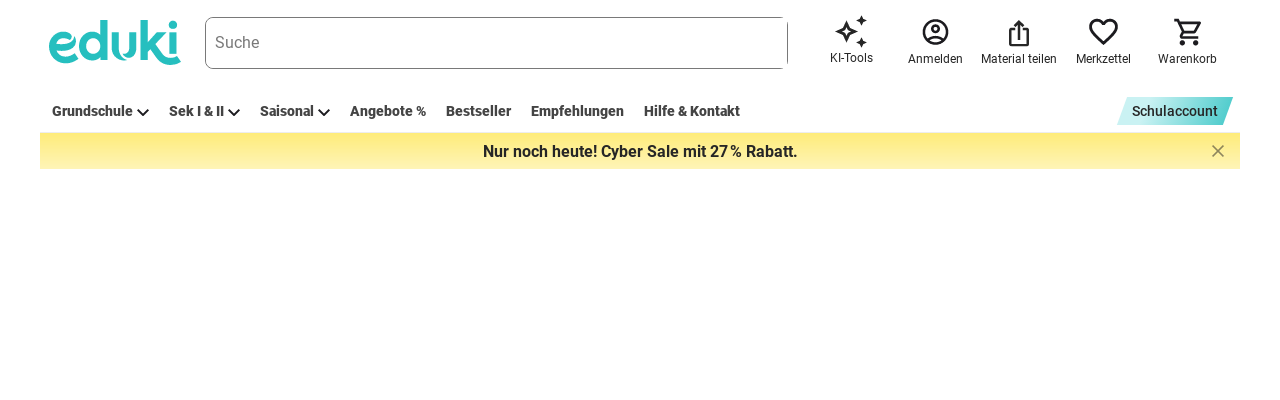

--- FILE ---
content_type: text/css
request_url: https://eduki.com/static/css/footer.1763389145072.chunk.css
body_size: 835
content:
footer{padding-top:48px;position:relative;z-index:3}@media screen and (max-width:450px){footer{padding-top:24px}}footer .footer-top{background-image:url(/static/media/background-divider.33e1ef9a4f2a6f0f7492.svg);display:flex;height:72px;padding-top:40px;position:relative;width:100%}footer .footer-bottom{background:#26bfbf;height:auto;padding-left:12px;padding-right:12px}footer .footer-bottom .mobile-footer-bottom-link{max-width:160px}footer .footer-bottom .logo-group{display:flex;justify-content:space-around;padding-top:15px}footer .footer-bottom .link-title{color:#fff;font-size:18px;font-weight:700;line-height:21px;padding-bottom:10px}footer .footer-bottom .link-normal{color:#fff;font-size:14px;font-style:normal;font-weight:500;line-height:16px;padding-bottom:8px;white-space:nowrap}@media screen and (max-width:991px){footer .footer-bottom .link-normal{white-space:pre-wrap}}footer .footer-bottom .link-normal:hover{color:hsla(0,0%,100%,.7)}footer .footer-bottom .link-normal:active{color:#fff}footer .footer-bottom .buttons-group{display:flex;justify-content:center;padding-bottom:3rem;padding-top:24px}footer .footer-bottom .language-icon{height:26px;width:26px}footer .footer-bottom .language-selector{color:#fff}footer .footer-bottom .language-selector:hover{color:hsla(0,0%,100%,.7)!important;text-decoration:none}footer .footer-bottom .language-selector:active{color:#fff!important;text-decoration:none}footer .footer-bottom .footer-bottom_links{display:flex;justify-content:space-between}footer .mobile-view{align-items:center;display:flex;flex-direction:column;gap:22px;padding:0}footer .mobile-logo-group{grid-gap:40px;grid-row-gap:20px;display:grid;gap:40px;grid-template-columns:1fr 1fr;margin-bottom:20px;row-gap:20px}footer .mobile-logo{align-items:flex-start;display:flex;flex-direction:row;gap:22px;width:160px}footer .mobile-links-group{grid-gap:40px;display:grid;gap:40px;grid-template-columns:1fr 1fr}footer .mobile-buttons-group{grid-gap:20px;display:grid;gap:20px;grid-template-columns:2fr 2fr}@media(max-width:991px){footer .mobile-buttons-group{align-items:center;display:flex;justify-content:center}}footer .mobile-button-width{width:160px}footer .world-switch .dropdown button.dropdown-toggle{border:2px solid #fff;color:#fff}footer .world-switch .dropdown button.dropdown-toggle:hover{color:#fff}footer .world-switch svg path{fill:#fff}
/*# sourceMappingURL=footer.1763389145072.chunk.css.map*/

--- FILE ---
content_type: application/javascript; charset=utf-8
request_url: https://eduki.com/static/js/39221.e9e09d3ece80e90d4240.chunk.js
body_size: 3847
content:
"use strict";(self.webpackChunkfront_react=self.webpackChunkfront_react||[]).push([[39221],{"6b32ec8d49881c8c46a2":function(t,n,e){var r=e("463bea0be0b4fc47cce0"),a=e("1fe5fb6608f6aa2bead6"),o={format:function(t){var n,e=[];return null===t||void 0===t||null===(n=t.materials)||void 0===n||n.forEach((function(t){var n,o,i,c,l,u,d,f,s;(null!==t&&void 0!==t&&null!==(n=t.author)&&void 0!==n&&n.id||null!==t&&void 0!==t&&null!==(o=t.author)&&void 0!==o&&o.user_id)&&(t.author.id=null!==(s=t.author.user_id)&&void 0!==s?s:t.author.id);e.push((0,r.A)({author:(0,r.A)((0,r.A)({},t.author),{},{details:{imagePath:(null===t||void 0===t||null===(i=t.author)||void 0===i?void 0:i.image_path)||a.A,publicName:null===t||void 0===t||null===(c=t.author)||void 0===c?void 0:c.public_name}}),averageRating:t.average_rating,totalFeedbacks:t.total_feedbacks,bundle:t.is_bundle,bundleListTotal:t.total_bundle_materials,bundleMaterialsPrice:t.bundle_price_without_discount,description:null!==(l=t.short_description)&&void 0!==l?l:t.description,firstPreviewImage:(0,r.A)({},t.cover_material_file_path),id:t.id,materialFiles:t.material_files,price:t.sale?null===(u=t.sale)||void 0===u?void 0:u.price:t.price,sale:t.sale?(0,r.A)((0,r.A)({},t.sale),{},{original_price:null!==(d=t.sale)&&void 0!==d&&d.original_price?null===(f=t.sale)||void 0===f?void 0:f.original_price:t.price}):null,slug:t.slug,title:t.title,totalPages:t.total_pages,aclId:t.acl_id,aclBundleId:t.acl_bundle_id,aclType:t.acl_type,aclToken:t.acl_token,aclCreatedAt:t.acl_created_at,schoolId:t.school_id,isShadow:t.is_shadow,createdAt:t.created_at,interactiveId:t.interactive_id,relatedMaterials:null===t||void 0===t?void 0:t.related_materials,materialTopCategories:null===t||void 0===t?void 0:t.top_categories,materialClassGrades:t.material_class_grades,fileTypes:t.file_types,url:t.url,world:t.world,userMaterialFeedbackExists:t.user_material_feedback_exists,_total:t._total,isUnitPublishable:t.is_unit_publishable},t.unit?{unit:{_id:t.unit._id,public:t.is_unit_publishable,nextUpdateDraft:t.unit.next_update_draft,draftLocale:t.unit.draft_locale}}:{}))})),e}};n.A=o},"644f1fd16a337c651985":function(t,n,e){var r=e("d75947dbe8636d9f7c95"),a=e("de098c4daf91477f9cbc"),o=e("463bea0be0b4fc47cce0"),i=e("677a3e6091e43f55c4b4"),c=e("c41486be9793c5e808f6"),l=e("3f97dd1c2fe91895599b"),u=e("437333ffff6d805f31c7"),d=e("f7b4039e9faa85ec7747"),f=e("506d682adfdccd24f3da"),s=e("5a671bafb38db125ab6e"),_=e("b662bb4c2c58c6dccf8b"),v="\n    id\n    bundle\n    firstPreviewImage {\n        plain\n        watermarked\n    }\n    slug\n    updatedAt\n    updatedByHumanAt\n    ccStatus\n    freeDownloads\n    inFavorites\n    interactiveId\n    totalPages\n    materialFiles { id }\n    totalSales\n    totalPurchases\n    isCompletedByAuthor\n    totalRevenue\n    authorFeatured\n    isActive\n    approvedByAdmin\n    price\n    sales {\n        expireAt\n        original_price   \n        sale_price\n        startAt\n    }\n    title\n    url\n    _total\n",p=function(t){return new Promise((function(n){u.A.post(i.A.MY_UPLOADS,{query:t}).then((function(t){var e=t.data.materials_legacy,r=0;e[0]&&e[0].id&&(r=e[0]._total),n({materials:e,total:r})}))}))};n.A={get:function(t){t.s=t.s||window.storage.getItem(_.w.myUploads.authorsCabinetLastSortOption)||l.EQ.LAST_UPDATED;var n="\n            query {\n                  materials_legacy(\n                        ".concat((0,d.m)(t,"{ author__id: ".concat(Number(window.storage.getItem(_.w.user.userId)),", not: { isShadow: true }, deletedAt: null }")),"\n                        ").concat((0,f.A)((0,o.A)({},t)),"\n                        ").concat((0,s.h)(t,l.vu),"\n                  ) {\n                        ").concat(v,"\n                  }\n                }\n            ");return p(n)},getSingleMaterial:function(t){var n="\n            query {\n                materials_legacy(\n                    filter: {\n                        id: ".concat(t,"\n                    }\n                ) {\n                    ").concat(v,"\n                }\n            }\n        ");return p(n)},getTotalActiveMaterials:function(t){var n=arguments.length>1&&void 0!==arguments[1]&&arguments[1]?"":'world: "'.concat(c.z,'"'),e="\n            query {\n                materials_legacy (\n                    filter: {\n                        isActive: true\n                        bundle: false\n                        author__id: ".concat(t,"\n                        ").concat(n,"\n                    }\n                ) {\n                    id\n                    _total\n                }\n            }");return p(e)},update:function(t,n){var e=arguments.length>2&&void 0!==arguments[2]?arguments[2]:"",r="{\n                in: {id: [".concat(t.toString(),"] }\n            }");return u.A.post(i.A.OWN_MATERIALS.UPDATE,{fields:n,queryFilter:e||r})},getTotal:function(){var t=this;return(0,a.A)((0,r.A)().mark((function n(){var e;return(0,r.A)().wrap((function(n){for(;;)switch(n.prev=n.next){case 0:return n.next=2,t.get({limit:1,p:1});case 2:return e=n.sent,n.abrupt("return",e.total);case 4:case"end":return n.stop()}}),n)})))()},getMaterialsWithNoAttachedInteractive:function(t){t.s=t.s||l.EQ.TITLE_DESC;var n="\n            query {\n                  materials_legacy(\n                        ".concat((0,d.m)(t,"{ \n                                author__id: ".concat(Number(window.storage.getItem(_.w.user.userId)),", \n                                not: { isShadow: true }, \n                                deletedAt: null, \n                                interactiveId: null,\n                                bundle: false\n                            }")),"\n                        ").concat((0,f.A)((0,o.A)({},t)),"\n                        ").concat((0,s.h)(t,l.vu),"\n                  ) {\n                        ").concat(v,"\n                  }\n                }\n            ");return p(n)}}},f7b4039e9faa85ec7747:function(t,n,e){e.d(n,{m:function(){return d}});var r,a=e("990057777e9b2b7543e8"),o=e("6fad7db17903c8ed5624"),i=e("c41486be9793c5e808f6"),c=e("b662bb4c2c58c6dccf8b"),l=e("a4856dffa0aac234c43b"),u=(r={},(0,a.A)(r,o.UY.TAXONOMY,{formFilterString:function(t,n){if(!t)return"";var e=n?"material_categories__full_path_with_landing_pages__material_category_id":this.property;return"{ ".concat(e,": ").concat(this.format(t)," }")},format:Number,property:"materialCategories__fullPathWithLandingPages__materialCategoryId"}),(0,a.A)(r,o.UY.FOLDER,{formFilterString:function(t){return t?"{ ".concat(this.property,": ").concat(this.format(t)," }"):""},format:Number,property:"folders"}),(0,a.A)(r,o.UY.PRICE,{formFilterString:function(t){var n=this;if(null===t||void 0===t||!t.length)return"";var e="{ or: [";return null===t||void 0===t||t.forEach((function(t){var r=Number(t);r===o.oD.FREE&&(e+="{ ".concat(n.property,": 0 }, ")),r===o.oD.LESS_THAN_2&&(e+="{ lte: { ".concat(n.property,": 2 } }, ")),r===o.oD.FROM_2_TO_5&&(e+="{ and: { gte: { ".concat(n.property,": 2 }, lt: { ").concat(n.property,": 5 } } }, ")),r===o.oD.MORE_THAN_5&&(e+="{ gte: { ".concat(n.property,": 5 } }, "))})),"".concat(e,"] }")},format:Number,property:"price"}),(0,a.A)(r,o.UY.SALE,{formFilterString:function(t,n){var e=new Date,r=e.getFullYear(),a=e.getMonth()+1,o=e.getDate();if(null===t||void 0===t||!t.length)return"";var i=n?"sale__expire_at":this.property;return"{ gte: { ".concat(i,': "').concat(r,"-").concat((0,l.A)(a),"-").concat((0,l.A)(o),'" } }')},format:Number,property:"sale__expireAt"}),(0,a.A)(r,o.UY.LEARNING_YEARS,{formFilterString:function(t,n){var e=this;if(null===t||void 0===t||!t.length)return"";var r="{ or: [",a=n?"learning_years__id":this.property;return null===t||void 0===t||t.forEach((function(t){r+="{ ".concat(a,": ").concat(e.format(t)," }, ")})),"".concat(r,"] }")},format:Number,property:"learningYears__id"}),(0,a.A)(r,o.UY.CLASS_GRADES,{formFilterString:function(t,n){var e=this;if(null===t||void 0===t||!t.length)return"";var r="{ or: [",a=n?"material_class_grades__id":this.property;return null===t||void 0===t||t.forEach((function(t){r+="{ ".concat(a,": ").concat(e.format(t)," }, ")})),"".concat(r,"] }")},format:Number,property:"materialClassGrades__id"}),(0,a.A)(r,o.UY.MATERIAL_TYPES,{formFilterString:function(t,n){var e=this;if(null===t||void 0===t||!t.length)return"";var r="{ or: [",a=n?"material_types__id":this.property;return null===t||void 0===t||t.forEach((function(t){r+="{ ".concat(a,": ").concat(e.format(t)," }, ")})),"".concat(r,"] }")},format:Number,property:"materialTypes__id"}),(0,a.A)(r,o.UY.FILE_TYPES,{formFilterString:function(t,n){var e=this;if(null===t||void 0===t||!t.length)return"";var r="{ or: [",a=n?"file_types":this.property;return null===t||void 0===t||t.forEach((function(t){r+="{ ".concat(a,": ").concat(e.format(t)," }, ")})),"".concat(r,"] }")},format:function(t){return'"'.concat(t,'"')},property:"fileTypes"}),(0,a.A)(r,o.UY.TAGS,{formFilterString:function(t){var n=this;if(null===t||void 0===t||!t.length)return"";var e="{ or: [";return null===t||void 0===t||t.forEach((function(t){e+="{ ".concat(n.property,": ").concat(n.format(t)," }, ")})),"".concat(e,"] }")},format:function(t){return'"'.concat(t,'"')},property:"tags"}),(0,a.A)(r,o.UY.TOTAL_PAGES,{formFilterString:function(t,n){if(null===t||void 0===t||!t.length)return"";var e="{ or: [",r=n?"total_pages":this.property;return null===t||void 0===t||t.forEach((function(t){var n=Number(t);n===o.pp.LESS_THAN_5&&(e+="{ lte: { ".concat(r,": 5 } }, ")),n===o.pp.FROM_5_TO_20&&(e+="{ and: { gte: { ".concat(r,": 5 }, lt: { ").concat(r,": 20 } } }, ")),n===o.pp.MORE_THAN_20&&(e+="{ gte: { ".concat(r,": 20 } }, "))})),"".concat(e,"] }")},format:Number,property:"totalPages"}),(0,a.A)(r,o.UY.FORMAT,{formFilterString:function(t,n){var e=(null===t||void 0===t?void 0:t.includes("".concat(o.u4.INTERACTIVE)))&&(null===t||void 0===t?void 0:t.includes("".concat(o.u4.DOWNLOADABLE))),r=null===t||void 0===t?void 0:t.includes("".concat(o.u4.INTERACTIVE_STANDALONE)),a=null===t||void 0===t?void 0:t.includes("".concat(o.u4.INTERACTIVE_HYBRID)),i=n?"material_files__type":"materialFiles__type",l=n?"is_bundle_interactive":"isBundleInteractive",u=n?"interactive_id":"interactiveId",d=n?"is_unit_publishable":"isUnitPublishable",f=n?"is_standalone_interactive":"isStandaloneInteractive";if(null===t||void 0===t||!t.length||e)return"";var s="{ and: [";return t.forEach((function(t){var n=Number(t);n===o.u4.DOWNLOADABLE&&(s+="{ ".concat(i,': "material_file" }, '),s+="{ ".concat(u,": null }, "),s+="{ not: { ".concat(l,": true } }, "),s+="{ not: { ".concat(i,': "interactive_preview" } }, ')),n===o.u4.INTERACTIVE&&((a||r)&&(s+="{ ".concat(f,": ").concat(r," }\n")),s+=r?"{ not: { ".concat(u,": null } }"):"{ or: [{".concat(l,": true }\n { not: {").concat(u,": null }}] }, "))})),s+="] }",s+="{ and: { or: [",t.forEach((function(t){var n=Number(t),e=window.storage.getItem(c.w.user.userId);n===o.u4.INTERACTIVE_SELF_CREATED&&(s+="{ author__id: ".concat(e,", ").concat(d,": true }, ")),n===o.u4.INTERACTIVE_PURCHASED_CUSTOMIZED&&(s+="{ author__id: ".concat(e,", ").concat(d,": false }")),n===o.u4.INTERACTIVE_PURCHASED&&(s+="{ not: { author__id: ".concat(e," } }"))})),s+="] } }"}}),(0,a.A)(r,o.UY.OWNED_BY,{formFilterString:function(t,n){var e=(null===t||void 0===t?void 0:t.includes("".concat(o.SL.ME)))&&(null===t||void 0===t?void 0:t.includes("".concat(o.SL.SCHOOL)));if(null===t||void 0===t||!t.length||e)return"";var r=n?"school_id":"schoolId",a="{";return t.forEach((function(t){var n=Number(t);n===o.SL.ME&&(a+="".concat(r,": null, ")),n===o.SL.SCHOOL&&(a+="not: { ".concat(r,": null }, "))})),a+="}"}}),(0,a.A)(r,o.UY.QUERY,{formFilterString:function(t){var n=null===t||void 0===t?void 0:t.replace(/\\/g,"").replace(/"/g,""),e='\n                { title: "%'.concat(n,'%" }\n            ');return n?Number(n)>0?"{ or: [\n                    { id: ".concat(Number(n)," },\n                    ").concat(e,"\n                ] }"):"{ or: [\n                    ".concat(e,"\n                ] }"):""},format:function(t){return'"%'.concat(t,'%"')}}),r),d=function(t){var n=arguments.length>1&&void 0!==arguments[1]?arguments[1]:"",e=arguments.length>2&&void 0!==arguments[2]&&arguments[2],r="";return Object.keys(u).forEach((function(n){r.length&&(r+=", "),r+=u[n].formFilterString(t[n],e)})),'\n        filter: {\n            and: [\n                { world: "'.concat(i.z,'" }\n                ').concat(r,"\n                ").concat(n,"                \n            ]\n        }\n    ")}},"506d682adfdccd24f3da":function(t,n,e){var r=e("6fad7db17903c8ed5624");n.A=function(t){return"pagination: { limit: ".concat(t.limit,", page: ").concat(t[r.UY.PAGE]," }")}},"5a671bafb38db125ab6e":function(t,n,e){e.d(n,{h:function(){return a}});var r=e("6fad7db17903c8ed5624"),a=function(t,n){var e=t[r.UY.SORTING];return e&&n[e]?"order_by: ".concat(n[e]):""}},"3c71aeecca9a02bfa22f":function(t,n){var e=function(t){null===t||void 0===t||t.remove()};n.A=function(){try{var t,n;null===(t=document.querySelectorAll('meta[property^="og:"]'))||void 0===t||t.forEach(e),null===(n=document.querySelectorAll('meta[property^="product:"]'))||void 0===n||n.forEach(e)}catch(r){}}}}]);
//# sourceMappingURL=39221.e9e09d3ece80e90d4240.chunk.js.map

--- FILE ---
content_type: application/javascript; charset=utf-8
request_url: https://eduki.com/static/js/66931.7e5f90bf41d2018e286f.chunk.js
body_size: 2430
content:
"use strict";(self.webpackChunkfront_react=self.webpackChunkfront_react||[]).push([[66931],{"76e83f6edb37af68f160":function(e){e.exports=JSON.parse('{"search":{"filters":{"filters":"Filter","chooseSubject":"Filter ausw\xe4hlen","any":"Beliebig","subjects":"Fach","allSubjects":"Alle F\xe4cher","classGrade":"Jahrgangsstufe","download":"Download","fileType":"Dateiformat","format":"Format","interactive":"Interactive","isFree":"nur kostenlos","language":"Sprache","learningYears":"Lernjahr","materialType":"Materialtyp","materialScope":"Materialumfang","materialFormat":"Materialformat","materialFileFormat":"Dateiformat","resetFilter":"Filter zur\xfccksetzen","ownedBy":{"myMaterials":"Eigenes Material","schoolMaterials":"Schulmaterial","title":"Erworben von"},"price":"Preis","priceRange":{"title":"Benutzerdefiniert","apply":"Anwenden","min":"Min.","max":"Max.","to":"bis","over":"\xdcber","under":"Unter"},"schoolTypes":"Schultyp","tags":"Tags","totalPages":"Seitenzahl"},"folders":{"addToFolders":"Ordner hinzuf\xfcgen","allMaterials":"Alle Materialien","archive":"Archiv","archiveModal":{"archiveBtn":"Archivieren","cancelBtn":"Abbrechen","subtitle":"Falls du das Material archivierst, wird es nicht mehr in der Material\xfcbersicht oder in Ordnern angezeigt. Gehe ins Archiv, um es wieder zur\xfcckzuholen.","title":"Material archivieren?"},"continue":"Fertig","createFolder":"Ordner erstellen","deleteFolderModal":{"cancelBtn":"Abbrechen","deleteBtn":"Ordner l\xf6schen","subtitle":"Deine Materialien werden nicht gel\xf6scht und sind weiterhin bei Alle Materialien sichtbar.","title":"Bist du dir sicher, dass du diesen Ordner mit allen dazugeh\xf6rigen Unterordnern l\xf6schen m\xf6chtest?"},"emptyStateTip":"Organisiere dein Material, indem du es in Ordner einsortierst. Ein Material kann in mehrere Ordner einsortiert werden. Zus\xe4tzlich kannst du diesen auch Unterordner zuweisen.","foldersTogglePopover":{"hideFolders":"Deine Ordner ausblenden","showFolders":"Deine Ordner einblenden"},"folderWizard":{"cancelBtn":"Abbrechen","continue":"Speichern","createBtn":"Ordner erstellen","creationSubtitle":"Organisiere deine Materialien, indem du Ordner anlegst. Du kannst diesen weitere Ordner unterordnen.","creationTitle":"Neuen Ordner erstellen","disabledRadioButtonTooltip":"Du kannst maximal vier Ebenen anlegen. Bitte w\xe4hle einen anderen Ordner.","dropdownLabel":"(optional) Ordner einordnen unter:","dropdownText":"Hauptordner ausw\xe4hlen","editingTitle":"Ordner bearbeiten","inputLabel":"Titel","setAsRoot":"Kein Hauptordner"},"helpCenterPopover":{"description":"Organisiere dein Material, indem du Ordner bzw. Unterordner anlegst.","linkText":"Weitere Informationen"},"moreInfo":"Mehr Informationen","structure":"Schaffe Struktur, indem du dein Material in Ordner und Unterordner einsortierst. Nicht mehr ben\xf6tigtes Material kannst du archivieren.","unarchiveModal":{"cancelBtn":"Abbrechen","subtitle":"Du kannst Material in deine Material\xfcbersicht und Ordner zur\xfcckholen, indem du es dearchivierst.","title":"Material dearchivieren?","unarchiveBtn":"Dearchivieren"},"yourFolders":"Deine Ordner"},"results":{"autoSuggestInfo":" Wir haben einen <1>{{ titles }}</1> auf deine Suche angewandt. Stattdessen kannst du die Ergebnisse f\xfcr <3>{{ query }}</3> auch ohne Filter anzeigen lassen.","emptyArchive":{"text":"Du kannst Materialien problemlos archivieren. Sie werden nicht gel\xf6scht, aber aus der Ansicht von \\"Alle Materialien\\" und deinen Ordnern entfernt. Du kannst sie bei Bedarf jederzeit wiederherstellen.","title":"Dein Archiv ist leer"},"emptyFolder":{"text":"Gehe zur Material\xfcbersicht, w\xe4hle ein, mehrere oder alle Materialien aus und lege einen Ordner f\xfcr diese Materialien fest. Du hast die M\xf6glichkeit, innerhalb eines Ordners weitere Unterordner anzulegen. So beh\xe4ltst du immer den \xdcberblick!","title":"Dieser Ordner ist leer."},"filter":"Filtern","for":"f\xfcr","gridTooltip":"Tabellenansicht","listTooltip":"Listenansicht","messages":{"folderDeleted":"Ordner wurde gel\xf6scht","folderSet":"Material erfolgreich zugeordnet"},"multiselect":"Mehrfachauswahl","notFound":"Nichts gefunden?","tryAnotherSearch":"<0>Wir konnten nichts zu deiner Suche finden.</0>Versuch es mit einem anderen Begriff oder \xfcberpr\xfcfe die Schreibweise.","tryAnotherFilters":"<0>Mit dieser Filterauswahl gibt es leider keine Treffer.</0>Probiere es mit weniger oder anderen Filtern.","or":"oder","resetFilters":"w\xe4hle einen anderen Suchbegriff","resetFiltersBtn":"Neuer Suchbegriff","scrollToTop":"Nach oben","suggest":{"noResultsFor":"Kein Suchergebnis f\xfcr \'{{ originalKeyword }}\'","tryInstead":"Stattdessen nach \'{{ suggestedKeyword }}\' suchen","resultsFor":"Hier die Ergebnisse f\xfcr <1>\'{{ originalKeyword }}\'</1>\\nStattdessen nach <2>{{ suggestedKeyword }}</2> suchen","totalResultsFor":"{{ total }} Ergebnisse f\xfcr <1>\'{{ originalKeyword }}\'</1>\\nStattdessen nach <2>{{ suggestedKeyword }}</2> suchen"},"selectAll":"Alle ausw\xe4hlen","selectAllOnThisPage":"Alle {{ count }} Materialien dieser Seite ausgew\xe4hlt","selectEntireList":"Alle {{ count }} Materialien ausw\xe4hlen","sorting":{"bestResults":"Beste Ergebnisse","relevant":"Relevanz","popularity":"Beliebtheit","featured":"Featured","new":"Neuerscheinungen","rating":"Beste Bewertungen","popularMaterials":"Beliebte Materialien","priceAscending":"Preis aufsteigend","priceDescending":"Preis absteigend","sortBy":"Sortieren nach","view":"Ansicht","wishlistAddedAt":"K\xfcrzlich hinzugef\xfcgt"},"taxonomySuggestion":"M\xf6chtest du innerhalb der Kategorie <1>{{title}}</1> suchen?","toSeller":"Lade dein eigenes Material hoch","toSellerBtn":"Material hochladen","total":"{{total}} Ergebnisse"},"suggestTitles":{"classesFilter":"Klassenfilter","materialTypeFilter":"Materialtypfilter","priceFilter":"Preisfilter"}}}')}}]);

--- FILE ---
content_type: application/javascript; charset=utf-8
request_url: https://eduki.com/static/js/87152.360c6125e016edc38632.chunk.js
body_size: 1363
content:
"use strict";(self.webpackChunkfront_react=self.webpackChunkfront_react||[]).push([[87152],{"04aecf6b6d276d43b32a":function(e,c,a){a("862166c04d824c806c27");c.A=a.p+"static/media/check.1341826d59a2b92dc5e412b5b14f0e19.svg"},"9a13c5d8b2a74f408402":function(e,c,a){a("862166c04d824c806c27");c.A=a.p+"static/media/interactive-poster.0c745dcfc6d8a6903060442d25a1bd76.svg"},"30ea85570909e09b3c0a":function(e,c,a){a.d(c,{A:function(){return h}});var i=a("d889834d63df14c38faa"),s=a("862166c04d824c806c27"),n=a("2ea7d00c5df51a8947f3"),t=a("04aecf6b6d276d43b32a"),r=a("9d76f87018840c6cb9d7"),d=a("c41486be9793c5e808f6");var l=a.p+"static/media/cloud.81f769a6de3a6191fea3808e7b1349d9.svg";var o=a.p+"static/media/qr.f39a0bd029a9105e92430a91c3849411.svg";var f=a.p+"static/media/acute.831173bcb0c740a4cf188dfebb1ca7a8.svg";var m=a.p+"static/media/motivation.1e10c7a3e96f5dd4ae01bc557f572c40.svg",u=a("b03c9a603c897003c709"),v=a("9a13c5d8b2a74f408402"),x=a("c7675f90f72c1e59e17e"),p=(0,d.Ay)("common")((function(e){var c=e.t;return(0,x.jsxs)("div",{className:"tsc-body d-flex flex-column interactive-desc",children:[(0,x.jsxs)("div",{className:"mb-2",children:[(0,x.jsx)("img",{className:"mr-3",src:l,alt:"cloud"}),(0,x.jsx)("span",{children:c("common.iExplainer1")})]}),(0,x.jsxs)("div",{className:"mb-2",children:[(0,x.jsx)("img",{className:"mr-3",src:o,alt:"cloud"}),(0,x.jsx)("span",{children:c("common.iExplainer2")})]}),(0,x.jsxs)("div",{className:"mb-2",children:[(0,x.jsx)("img",{className:"mr-3",src:f,alt:"cloud"}),(0,x.jsx)("span",{children:c("common.iExplainer3")})]}),(0,x.jsxs)("div",{children:[(0,x.jsx)("img",{className:"mr-3",src:m,alt:"cloud"}),(0,x.jsx)("span",{children:c("common.iExplainer4")})]})]})})),b=function(){var e=(0,s.useRef)(null),c=(0,s.useRef)(null);return(0,x.jsx)("div",{ref:c,children:(0,x.jsx)("video",{controls:!0,ref:e,src:u,poster:v.A})})},j=function(){return(0,x.jsxs)("div",{className:"explanation-body d-flex align-items-center justify-content-center",children:[(0,x.jsx)("div",{className:"interactive-desc-wrapper mr-24",children:(0,x.jsx)(p,{})}),(0,x.jsx)(b,{})]})},h=function(e){var c=e.withIcon,a=void 0!==c&&c,d=(0,s.useState)(!1),l=(0,i.A)(d,2),o=l[0],f=l[1];return(0,x.jsxs)("div",{children:[(0,x.jsxs)("div",{onClick:function(){return f(!0)},children:[a&&(0,x.jsx)("img",{alt:"",className:"mr-2",src:t.A}),(0,x.jsx)("span",{className:"link-custom green text-underline",children:"Interactive"})]}),(0,x.jsxs)(n.A,{show:o,onHide:function(){return f(!1)},backdrop:"static",className:"interactive-video-modal",backdropClassName:"interactive-video-modal",dialogClassName:(0,r.A)("interactive-explanation modal-dialog-centered"),children:[(0,x.jsx)(n.A.Header,{className:"interactive-explanation-header",closeButton:!0}),(0,x.jsx)(j,{})]})]})}},a984d0bedf1d5c8687c7:function(e,c){c.A=function(e){var c=Array.isArray(e.fileTypes)?e.fileTypes:(e.fileTypes||"").split(",");return(c=(c=c.map((function(e){return null===e||void 0===e?void 0:e.trim()}))).filter((function(e){return Boolean(e)})).filter((function(e){return"interactive_preview"!==e}))).join(", ")}},b03c9a603c897003c709:function(e,c,a){e.exports=a.p+"static/media/interactive.f480862daf08c7013fcb.mov"}}]);
//# sourceMappingURL=87152.360c6125e016edc38632.chunk.js.map

--- FILE ---
content_type: image/svg+xml
request_url: https://eduki.com/static/media/eduki-logo.6a6dc9f8a25909ff70400ed25c714f7c.svg
body_size: 1325
content:
<svg width="130" height="45" viewBox="0 0 130 45" fill="none" xmlns="http://www.w3.org/2000/svg">
<path d="M78.4356 37.4754C82.7906 37.4754 85.9578 33.5487 85.9578 27.8848V12.3557H78.9931V27.8283C78.9931 31.2864 76.8601 33.5164 73.8464 33.5164C73.297 33.5164 72.7476 33.4275 72.2305 33.2497C73.5798 35.8029 75.8663 37.4754 78.4356 37.4754Z" fill="white"/>
<path d="M68.6915 27.8606V12.3557H61.7106V27.8283C61.6541 34.5344 67.0432 40.0124 73.7493 40.0609C74.929 40.069 76.1086 39.9074 77.2398 39.5761C72.4324 38.857 68.6915 33.8799 68.6915 27.8606Z" fill="white"/>
<path d="M122.017 0.842163C124.32 0.842163 126.186 2.70856 126.186 5.01127C126.186 5.01127 126.186 5.01127 126.186 5.01935C126.106 7.30589 124.183 9.0915 121.896 9.0107C119.731 8.9299 117.986 7.19278 117.905 5.01935C117.897 2.7328 119.739 0.866402 122.017 0.842163Z" fill="white"/>
<path d="M125.548 12.3557H118.559V33.5083H125.548V12.3557Z" fill="white"/>
<path d="M50.8273 39.5034H57.5011V0.236206H50.5122V14.8442C48.3469 12.7758 45.4624 11.6366 42.473 11.6689C35.379 11.6689 29.5132 17.7852 29.5132 25.9053C29.5132 34.0254 35.379 40.0851 42.473 40.0851C45.6159 40.1174 48.6377 38.857 50.8193 36.5947L50.8273 39.5034ZM43.5233 33.5163C39.6612 33.5163 36.5425 30.2926 36.5425 25.9619C36.5425 21.51 39.6612 18.1327 43.5233 18.1327C47.3854 18.1327 50.5122 21.6231 50.5122 25.9619C50.5122 30.1875 47.3935 33.5163 43.5233 33.5163Z" fill="white"/>
<path d="M126.089 35.6655C124.296 36.8694 122.187 37.5158 120.03 37.5158C116.079 37.5158 113.76 36.4008 111.457 33.3224L104.719 23.8692L115.739 12.3476H106.108L97.1722 22.2371V0.236206H90.1914V39.4953H97.1722V31.7631L99.8143 28.9837L105.801 37.3865L105.85 37.4511C109.486 42.3151 113.857 44.4724 120.03 44.4724C123.585 44.4804 127.059 43.4139 130 41.4263L126.089 35.6655Z" fill="white"/>
<path d="M25.3118 32.9347C22.5809 34.8011 19.5752 36.5624 15.5031 36.2473C11.8349 35.9888 8.65153 33.6376 7.33455 30.2037L7.56077 30.2522C14.1215 31.2783 20.0115 30.3088 23.3888 27.6182C25.2956 26.1477 26.451 23.9097 26.5399 21.5019C26.6207 19.7486 26.1844 18.0034 25.2795 16.4925L24.9644 15.9754L24.8755 16.5733C24.6008 18.6498 23.4454 20.5162 21.7083 21.6878C17.5068 24.6045 10.4371 24.1925 7.06791 23.538C8.23139 20.0395 11.6491 17.8095 15.3172 18.1489C17.0867 18.3266 18.7834 18.9164 20.2782 19.8779L20.4074 19.9506L20.4882 19.9022C21.6032 19.2315 22.3142 18.0519 22.3708 16.7511C22.5162 14.2868 19.2763 12.0487 15.3253 11.7417C11.4228 11.4185 7.56885 12.7517 4.70057 15.4099C1.92116 17.955 0.240594 21.4777 0.0143638 25.2347C0.0143638 25.2347 -0.0179548 25.9942 0.0143638 26.5356C0.143638 35.1081 6.46194 42.1697 15.0021 42.8403C15.5596 42.8888 16.0687 42.905 16.5858 42.905C22.4354 42.8646 26.6449 40.0609 29.0446 38.4127L25.3118 32.9347Z" fill="white"/>
</svg>


--- FILE ---
content_type: application/javascript; charset=utf-8
request_url: https://eduki.com/static/js/93846.001ae6ba8ccd5d065480.chunk.js
body_size: 11926
content:
"use strict";(self.webpackChunkfront_react=self.webpackChunkfront_react||[]).push([[93846],{"1555a31f706ff77894d6":function(e){e.exports=JSON.parse('{"cabinetMaterials":{"aiBtn":"Mit KI anpassen","emptySchoolMaterials":{"buttonText":"Zu deinen Materialien","description":"Zuk\xfcnftig findest du hier alle von deiner Schule erworbenen Materialien. Momentan hat deine Schule noch keine Materialien erworben. Falls du dir bestimmte Materialien w\xfcnschst, kontaktiere einfach deinen Schuladministrator.","title":"Noch keine Schulmaterialien vorhanden"},"emptySchoolMaterialsDescription":"Zuk\xfcnftig findest du hier alle von deiner Schule erworbenen Materialien. Momentan hat deine Schule noch keine Materialien erworben. Falls du dir bestimmte Materialien w\xfcnschst, kontaktiere einfach deinen Schuladministrator.","emptySchoolMaterialsTitle":"Noch keine Schulmaterialien vorhanden","myUploads":{"action":"Aktionen","activate":"Aktivieren","addToFolder":"Ordner festlegen","bundleLabel":"Paket","affectedBundlesModal":{"applyChanges":"\xc4nderungen \xfcbernehmen","cancel":"Abbrechen","title":"Achtung!"},"affectedBundlesWarning":{"applyChangesAnyway":"Wenn du trotzdem fortfahren m\xf6chstest, dann klicke auf \\"\xc4nderungen \xfcbernehmen\\"","continueAnyway":"Wenn du den Preis trotzdem \xe4ndern m\xf6chstest, dann klicke bitte nochmal auf \\"Speichern\\"","deactivation":"Die Deaktivierung dieses Materials f\xfchrt zur automatischen Deaktivierung von Materialpaket","deactivation_plural":"Die Deaktivierung dieses Materials f\xfchrt zur automatischen Deaktivierung von Materialpaketen","deletion":"Die L\xf6schung dieses Materials f\xfchrt zur automatischen Deaktivierung von Materialpaket","deletion_plural":"Die L\xf6schung dieses Materials f\xfchrt zur automatischen Deaktivierung von Materialpaketen","price":"Dieser Preis w\xfcrde zur automatischen Deaktivierung von folgendem Materialpaket f\xfchren","sale":"Dieser Sales-Preis w\xfcrde zur automatischen Deaktivierung von folgendem Materialpaket f\xfchren"},"bundleWizard":{"basicInfo":{"navigationTitle":"Basis-Informationen","title":"Beschreibe dein Materialpaket"},"changeCoverModal":{"previewsWereNotGenerated":"Vorschau wird noch generiert, bitte warten","showMore":"Mehr anzeigen","title":"Cover f\xfcr das Materialpaket ausw\xe4hlen"},"cover":{"title":"Cover"},"createNewBundle":"Neues Materialpaket erstellen","materials":{"errors":{"apiError":"Da funktioniert gerade etwas nicht. Bitte probier es sp\xe4ter nochmal.","invalidListTotal":"Das Materialpaket kann so nicht erstellt werden. Bitte f\xfcge weitere bepreiste Materialien hinzu.","selectedMaterials":"Ein Materialpaket muss mindestens 2 bepreiste Materialien enthalten.","tooFewMaterials":"Dein Materialpaket ist teurer als die darin enthaltenen Materialien. Bitte f\xfcge weitere kostenpflichtige Materialien hinzu."},"free":"kostenlos","materialsInThisBundle":"Materialien in deinem Materialpaket ({{ selectedMaterials }})","noResults":"Nichts gefunden","placeholder":"Nach Material-Titel oder -ID suchen","remove":"entfernen","sum":"Summe","title":"Materialien"},"price":{"free":"Kostenlos","priceError":"Der Preis darf nicht niedriger als 1,00 EUR sein und nicht h\xf6her als {{ maxPrice }} EUR.","priceErrorCustom":"Der Preis darf nicht niedriger als {{ minPrice }} {{ currencyCode }} sein und nicht h\xf6her als {{ maxPrice }} {{ currencyCode }}.","saleInfo":"Preis kann nicht ge\xe4ndert werden w\xe4hrend ein SALE l\xe4uft","tip1":"Das Materialpaket darf nicht teurer sein als der Gesamtpreis der enthaltenen Materialien (<1>{{ maxPrice }}</1> EUR). Mindestpreis 1,00 EUR.","tip1Custom":"Das Materialpaket darf nicht teurer sein als der Gesamtpreis der enthaltenen Materialien (<1>{{ maxPrice }}</1> {{ currencyCode }}). Mindestpreis {{ minPrice }} {{ currencyCode }}.","tipsTitle":"Tipps zur Preisgestaltung","title":"Preis","withRecommendation":{"tips":"Tipps zur Preisgestaltung","maxPrice":"Maximalpreis","minPrice":"Minimalpreis","tip1":"(basierend auf dem Gesamtwert der enthaltenen Materialien)","moreInfo":"Weitere Informationen zu den Preisen findest du <1>hier</1>.","recommendationLabel":"Preisempfehlung","title":"Wie viel sollte dein Materialpaket kosten?","bundleDiscount":"Paketrabatt","onSale":"Der Preis kann w\xe4hrend eines Sales nicht ver\xe4ndert werden.","warning1":"Paketrabatte sollten 50% nicht \xfcberschreiten","check1":"Paketrabatte sollten etwa bei 50% liegen","check2":"Der Preis liegt im empfohlenen Bereich","range1":{"warning":"Preise sollten mit ,99\u20ac enden (z.B. 3,99\u20ac)","validated":"Toll! Dieser Preis endet mit ,99\u20ac"},"range2":{"warning":"wir empfehlen die n\xe4chste 49 oder 99 - z.B. 149 \u20ac oder 199 \u20ac","validated":"Toll! Der Preis endet mit 49\u20ac oder 99\u20ac"},"range3":{"warning":"wir empfehlen die n\xe4chste 249 oder die n\xe4chste 499, oder die n\xe4chste 999 - z.B. 1249\u20ac, 1499\u20ac oder 1999\u20ac","validated":"Toll! Der Preis endet mit 249\u20ac, 499\u20ac oder 999\u20ac"}}},"purchasedMaterials":{"createInteractive":"Interactive erstellen","createInteractiveModal":{"confirmationMessage":"M\xf6chtest du den Bearbeitungsprozess beenden?","descriptionTip":"F\xfcr eine bessere \xdcbersicht in deinem \u201cMein Material\u201d- Bereich kannst du eine Beschreibung hinzuf\xfcgen die auf der Materialkarte angezeigt wird. ","headline":"Titel und Beschreibung angeben","headlinePlaceholder":"Gib deinem Interactive einen Titel","hideDescription":"Beschreibung einklappen","inputLabel":"Titel","saveBtn":"Speichern","showDescription":"Beschreibung ausklappen","textarealabel":"Kurzbeschreibung"},"deleteInteractiveModal":{"actionBtn":"Material l\xf6schen","body":"Bist du dir sicher, dass du das Material wirklich l\xf6schen m\xf6chtest?","cancelBtn":"Abbrechen","errorMessage":"Du kannst das Material aktuell nicht l\xf6schen. Versuche es sp\xe4ter erneut."},"duplicateInteractiveModal":{"copy":"Kopie","setupLater":"Sp\xe4ter anpassen","setupNow":"Jetzt anpassen","successMessage":"Das Material wurde erfolgreich dupliziert! M\xf6chtest du die Kopie direkt anpassen?","interactiveSuccessMessage":"Damit du das Material anpassen kannst, haben wir dir eine Kopie erstellt."},"materialBlock":{"archivePopover":"Archivieren","deleteButtonPopover":"Du hast dieses Material mit der Community geteilt. Solange es geteilt wird, kannst du es nicht l\xf6schen oder den Inhalt \xe4ndern.","deleteButtonPopoverRegular":"Material l\xf6schen.","duplicateButtonPopover":"Material duplizieren. Duplizierte Materialien k\xf6nnen angepasst werden.","editButtonPopover":"Titel und Beschreibung \xe4ndern.","errorLoadingBundleInfo":"Das Materialpaket ist momentan nicht verf\xfcgbar","file":"Datei","fileAndInteractive":"Datei & Interactive","folderButtonPopover":"Ordner festlegen","interactiveFormat":"Interactive","materialContains":"Material enth\xe4lt","mobileMenu":{"addToFolder":"Ordner festlegen","delete":"L\xf6schen","duplicate":"Duplizieren","edit":"Bearbeiten","feedback":"Bewerten"},"status":"\xd6ffentlich","unarchivePopover":"Dearchivieren"},"noMaterials":"Du hast noch keine Materialien.","noMaterialsBtn":"Das k\xf6nnen wir aber \xe4ndern","noMaterialsForFilterRequest":"F\xfcr deine Anfrage wurde kein Material gefunden.","noMaterialsForFilterRequestBtn":"Filter zur\xfccksetzten","searchPlaceholder":"Material suchen...","sortingLabel":"Sortieren nach","sortingOptions":{"author":"Autor","new":"Neu","old":"Alt","titleAZ":"Titel A-Z","titleZA":"Titel Z-A"},"title":"Mein Material"}},"changeCover":{"previewsAreGenerating":"Vorschau wird noch generiert, bitte warten","showMore":"Mehr anzeigen","title":"Bitte w\xe4hle ein Vorschaubild f\xfcr dein Material aus!"},"clear":"L\xf6schen","quiz":"Quiz (Interactive)","quizDocx":"Quiz (Docx)","quizGenerate":"Quiz generieren","contentStatus":{"cc_new":{"name":"Wird \xfcberpr\xfcft...","title":"Dein Material wird vor der Freigabe von uns gepr\xfcft. Sollten wir R\xfcckfragen haben, senden wir dir eine E-Mail."},"cc_waiting":{"name":"Feedback in Arbeit","title":"Fast geschafft! Wir haben noch ein Feedback zu deinem Material und melden uns in K\xfcrze per Mail bei dir!"},"deactivated":{"name":"Wird \xfcberpr\xfcft...","title":"Dein Material ist durch dein Update an einer Datei offline und wird erneut von uns gepr\xfcft. Sollten wir R\xfcckfragen haben, senden wir dir eine Mail."},"online_complete":{"name":"Online","title":"Dein Material ist online."},"online_incomplete":{"name":"Online","title":"Dein Material ist online."},"paused":{"name":"Pausiert","title":"Du hast dein Material pausiert und kannst es durch Klicken auf den \\"Play\\"-Button wieder aktivieren."},"problematic":{"name":"E-Mail pr\xfcfen","title":"Wir haben dir eine Mail mit Feedback zu deinem Material geschickt. Sobald du das Material angepasst hast, checken wir es erneut f\xfcr dich, um es freizugeben. In der Zwischenzeit bleibt es in der \xdcberarbeitungsphase."},"offline":{"name":"Unvollst\xe4ndig","title":"Dein Material ist unvollst\xe4ndig. Bitte vervollst\xe4ndige alle notwendigen Schritte und reiche dein Material zur \xdcberpr\xfcfung ein."},"offline_check":{"name":"Wird \xfcberpr\xfcft...","title":"Dein Material wird vor der Freigabe von uns gepr\xfcft. Sollten wir R\xfcckfragen haben, senden wir dir eine Mail."}},"createPackage":"Materialpaket erstellen","deactivate":"Pausieren","deleteMaterialConfirmation":"Willst du dieses Material wirklich entfernen?","download":"Herunterladen","downloads":"Downloads","edit":"Bearbeiten","editMessageTooltip":"Du hast deinen Upload abgeschlossen und siehst trotzdem die Meldung \\"Bitte bearbeiten\\"? <1>Lade die Seite einfach einmal neu, um den aktuellen Status anzuzeigen.</1>","emptySearch":"F\xfcr diese Anfrage konnten wir leider keine Materialien finden.","free":"kostenlos","header":"Material teilen","highlightOnAuthorPage":"Highlight","inFavorites":"mal auf Merkzettel","materialTitle":"Materialtitel","materialUnderReview":"Material-Check l\xe4uft","materialWillBeTransfered":"Dein Material wird \xfcbertragen","materialWizard":{"recommendedPriceWarning":"Materialinformationen ge\xe4ndert? Das kann Seitenzahl und Preis beeinflussen. Bitte \xfcberpr\xfcfe unbedingt \u201cVorschau\u201d und \u201cPreisgestaltung\u201d und aktualisiere, wenn n\xf6tig.","apiErrors":{"priceNotMatchingAllowedPoints":"This price can not be set. If you have list of suggested prices on the screen, please use one of them or contact support.","taxonomyLimit":"Das Material muss mindestens eine und darf maximal 5 Kategorien haben.","wrongGrades":"Bitte \xfcberpr\xfcfe, ob du Schultyp und Klassenstufe korrekt ausgew\xe4hlt hast. Es stimmt alles und du kannst trotzdem nicht fortfahren? Dann entferne deine Auswahl noch einmal und w\xe4hle Schultyp und Klassenstufe erneut aus."},"basicInfo":{"defaultDescription":"Dieses Material wurde erst vor Kurzem hochgeladen. Der Autor hat noch keine Beschreibung hinterlegt.","descriptionTip":"Ausf\xfchrliche Beschreibung (ca. 180 W\xf6rter) zu Lernzielen, p\xe4dagogischem Ansatz, Tipps f\xfcr den Einsatz etc. Gerne mit Bildern.","AiDescriptionTip":"Klicke auf \u201eMit KI generieren\u201c, um schnell einen Vorschlag basierend auf dem Inhalt deiner Datei zu erhalten. Du kannst die vollst\xe4ndige KI-Beschreibung \xfcbernehmen oder Teile davon - du hast jederzeit die volle Kontrolle \xfcber das Endergebnis. Gib uns dein Feedback \xfcber die Daumen-hoch/-runter-Symbole, damit wir diese Funktion kontinuierlich verbessern k\xf6nnen. Mehr Infos und FAQ findest du in unserem","AiDescriptionTipTitle":"Materialbeschreibung mit KI","materialLanguage":"Sprache des Materials","navigationTitle":"Basis-Informationen","shortDescription":"Kurzbeschreibung","tags":"Tags","tagsSelectBox":{"newTag":"\\"{{ newTag }}\\" als neuen Tag hinzuf\xfcgen","noOptionsMessage":"Nichts ausgew\xe4hlt","placeholder":"Ausw\xe4hlen..."},"tagsTip":"Diese Tags sind optional und funktionieren als zus\xe4tzliche Filter auf deiner Profilseite.","title":"Beschreibe dein Material, damit andere es schnell finden k\xf6nnen","titleLabel":"Titel","titleTip":"Ideal: 32 bis 42 Zeichen","titleLockExplanation":"Dieser Titel wird zum Link (URL) f\xfcr dein Material. Du kannst den Materialtitel jederzeit \xe4ndern, aber die URL zeigt immer den ersten Titel, den du gespeichert hast. Such dir etwas aus, das dir gef\xe4llt!","warnings":{"titleTooLong":"Achtung, dein Titel ist sehr lang!","titleTooShort":"Achtung, dein Titel ist sehr kurz!"}},"aiAssistant":{"defaultDescriptionEmpty":"Dieses Material wurde erst vor Kurzem hochgeladen. Der Autor hat noch keine Beschreibung hinterlegt.","modal":{"title":"Materialbeschreibung","editor":{"title":"Meine Beschreibung"},"generateArea":{"title":"KI Beschreibung"}},"editor":{"placeHolder":"F\xfcge eine ausf\xfchrliche Beschreibung zu Lernzielen, p\xe4dagogischem Ansatz, Tipps f\xfcr den Einsatz etc. hinzu. Oder nutze die KI-Funktion, die dir dabei hilft, eine ideale Materialbeschreibung zu erstellen."},"buttonTips":{"forbidden":"Dieses Material ist leider nicht f\xfcr die Generierung der KI-Beschreibung geeignet. ","maxLimit":"Du hast das Maximum an Generierungsversuchen erreicht.","history":"Du hast das Limit f\xfcr Generierungen erreicht. Hier kannst du vorherige Beschreibungen einsehen.","noPreviews":"Dein Material wird hochgeladen, bitte warte einen Moment.","defaultText":"Mit KI generieren","like":"Gef\xe4llt mir","disLike":"Gef\xe4llt mir nicht","notifyText":"Vielen Dank f\xfcr dein Feedback!","notifyCopy":"kopiert!","copied":"In Zwischenablage kopieren"},"buttonName":{"regenerate":"Erneut generieren","history":"Verlauf anzeigen","withAi":"Mit KI generieren","cancel":"Abbrechen","save":" Meine Beschreibung speichern"},"animation":{"previewPreparing":"Die Datei wird f\xfcr den n\xe4chsten Schritt vorbereitet","text":"Fast geschafft! Unsere KI zaubert gerade deinen Text. Danke f\xfcr deine Geduld!"},"feedback":{"simpleTitle":"Wie gef\xe4llt dir die KI-generierte Beschreibung?","title":"Dein Feedback zur KI Materialbeschreibung","sendButton":"Feedback senden","placeholder":"Optional: Schreibe uns, was du negativ an der KI-Beschreibung findest und gewinne bis zu 50\u20ac eduki-Guthaben!"}},"closeModal":"schlie\xdfen","cover":{"blur":"Blurren ab","navigationTitle":"Vorschau","pageNumber":"Seitenzahl","pages":"Seiten","selectCover":"Cover ausw\xe4hlen","automaticallyCountedPages":"Automatisch ermittelte Seitenanzahl","manuallySetPages":" Seitenanzahl manuell festlegen","setPageNumber":"Automatische Seitenzahl korrigieren","showInPreview":"In der Vorschau anzeigen","simplifiedTips":{"tip1":"Erstelle ein aussagekr\xe4ftiges Cover f\xfcr dein Material, das auch in kleiner Ansicht klar erkennbar ist.","tip2":"Bei gleichen Inhalten in PDF und einem anderen Format (z.B. Word), zeige in der Vorschau nur das PDF.","tip3":"Gib an, ab welcher Seite Inhalte in der Vorschau unkenntlich (blurren) gemacht werden sollen, z.B. bei L\xf6sungen.","tip4":"Passe die angezeigte Seitenzahl an, wenn du Inhalte in mehreren Formaten hochl\xe4dst, um Doppelz\xe4hlungen zu vermeiden."},"tip1":"Bei PDF plus inhaltlich identischer offener Datei (z.B. Word) reicht in der Vorschau das PDF.","tip2":"Gib zum Einschr\xe4nken der Vorschau (\u201cblurren\u201d) bitte an, ab welcher Seite die Datei unkenntlich gemacht werden soll. Das bietet sich z.B. bei L\xf6sungen von Klassenarbeiten an.","tip3":"Gib deinem Material ein Gesicht! Als Cover eignen sich besonders Vorschaubilder, die auch bei kleiner Ansicht z.B. in Suchergebnissen dem Nutzer schnell verdeutlichen, um was es in deinem Material geht. Es kann sich also lohnen, extra ein Cover zu erstellen.","tip4":"Falls du identische Inhalte in unterschiedlichen Dateiformaten hochl\xe4dst (z.B. als PDF und bearbeitbare Word-Datei), korrigiere bitte die automatische Seitenzahl entsprechend. Die Seitenzahl sollte nur die tats\xe4chlich einmal vorhandenen Seiten umfassen. Um dir die bestm\xf6gliche Preisempfehlung zu geben, stelle sicher, dass die Seitenanzahl deines hochgeladenen Materials korrekt ist.","title":"W\xe4hle ein Vorschaubild f\xfcr dein Material","uploadNewCover":"Neues Cover hochladen"},"firstUploadSuccess":{"buttonText":"Zu meinem Bereich","text1":"Wir schauen es uns jetzt an und kommen bei R\xfcckfragen auf dich zu. Wenn alles ok ist und das Material online geht, informieren wir dich.","text2":"Vielen Dank f\xfcrs Teilen deiner Materialien! Du bist deinen Kolleg*innen damit eine gro\xdfe Hilfe!","title":"YAY, du hast dein erstes Material hochgeladen! \ud83d\ude42 Gl\xfcckwunsch!"},"grades":{"classes":"Klassenstufen","learnYears":"Sprachen","navigationTitle":"Jahrgangsstufe","schoolType":"Schultyp","schoolTypeWarning":"Bitte w\xe4hle einen Schultyp aus, f\xfcr den dein Material besonders gut geeignet ist","schoolTypeWarning2":"Bitte w\xe4hle bis zu zwei Klassenstufen aus, f\xfcr die dein Material besonders gut geeignet ist","tip":"Im Fremdsprachenunterricht unterscheiden sich Lernjahre von Klassenstufen. Bei Fremdsprachenmaterialien kannst du hier bis zu zwei passende Lernjahre ausw\xe4hlen.","title":"Besonders geeignet f\xfcr:"},"interactiveSignificantUpdate":{"description":"Dein Interactive wurde dem Material erfolgreich hinzugef\xfcgt.","descriptionPart2":"Bitte beschreibe kurz das neue interaktive Zusatzmaterial. Wir schicken diesen Text an die Nutzer*innen deines Materials."},"materialType":{"emptySelect":"Bitte w\xe4hle mindestens einen Materialtyp aus.","error":"Bitte w\xe4hle mindestens einen Materialtyp aus.","navigationTitle":"Materialtyp","tip":"W\xe4hle die Materialtypen, die dein Material im Kern beschreiben. Meist sind das nicht mehr als 2.","title":"Welcher Materialtyp beschreibt dein Material am besten?"},"navigation":{"back":"Zur\xfcck","continue":"Weiter","publish":"Ver\xf6ffentlichen","save":"Speichern","submit":"Einreichen"},"newMaterialTitle":"Neues Material","price":{"free":"Kostenlos","materialOnSale":"Preis kann nicht ge\xe4ndert werden w\xe4hrend ein SALE l\xe4uft","navigationTitle":"Preisgestaltung","or":"oder","priceLabel":"Preis","priceWarning":"Der Preis muss mindestens {{ minPrice }} EUR betragen. Alternativ kannst du das Material \u201ekostenlos anbieten\u201c.","priceWarning2":"Der Preis muss mindestens {{ minPrice }} {{ currencySymbol }} betragen. Alternativ kannst du das Material \u201ekostenlos anbieten\u201c.","setForFree":"kostenlos anbieten","setPrice":"jetzt Preis festlegen","simplifiedTip":"Setze die Preise f\xfcr deine Materialien so an, dass ein Gleichgewicht zwischen Wertigkeit und Bezahlbarkeit besteht, indem du zum Beispiel mit g\xfcnstigen Preisen f\xfcr einfache Arbeitsbl\xe4tter startest und diese f\xfcr umfassendere Lehrpl\xe4ne und Unterrichtsreihen schrittweise erh\xf6hst.","tip":"Arbeitsbl\xe4tter entweder kostenlos oder zwischen 1,00 - 3,00\u20ac. Stundenentw\xfcrfe von 2,00 - 7,00\u20ac. Ganze Unterrichtsreihen von 5,00 - 15,00\u20ac.","tipTitle":"Tipps zur Preisgestaltung:","title":"Was soll dein Material kosten?","withRecommendation":{"recommendedPrice":"Preisempfehlung","highPrice":"Der Materialpreis soll \xfcber 24,99 \u20ac liegen?","requestPriceChange":"<0>Hier</0> Anfrage stellen.","price":"Preis","selection":"Auswahl","learnMore":"M\xf6chtest du mehr \xfcber unsere Preisempfehlung erfahren oder wissen, wie du den besten Preis f\xfcr dein Material ermitteln kannst?","findInfo":"<0>Hier</0> findest du alle wichtigen Informationen.","custom":{"alreadyApplied":"F\xfcr dieses Material wurde ein individueller Preis festgelegt.","successMessage":"Wir haben deine Anfrage erhalten und melden uns in K\xfcrze bei dir.","suggestPrice":"H\xf6heren Preis vorschlagen","description":"Du m\xf6chtest einen h\xf6heren Preis festlegen? Bitte erkl\xe4re kurz, warum dieser gerechtfertigt ist. W\xe4hle vor\xfcbergehend den Preis von 24,99\u20ac, w\xe4hrend wir deine Anfrage pr\xfcfen. Du erh\xe4ltst innerhalb von 48 Stunden eine R\xfcckmeldung.","placeholder":"Gib deinen Wunschpreis an und erkl\xe4re kurz, warum dieser angemessen ist.","submit":"Anfrage senden","apiError":"Da funktioniert gerade etwas nicht. Bitte probier es sp\xe4ter nochmal."}}},"progress":"Fortschritt","significantUpdate":{"description":"Dein Material wurde erfolgreich aktualisiert. Du hast Bilder, Schriftarten oder Tools hinzugef\xfcgt? Dann aktualisiere bitte deine Quellenangaben. ","descriptionPart2":"Beschreibe bitte kurz die \xc4nderungen, die du vorgenommen hast. Wir schicken den Nutzer*innen deines Materials eine Benachrichtigung, die sie \xfcber deine \xc4nderungen informiert.","notifyFollowers":"Follower benachrichtigen","skip":"\xdcberspringen","whatDidYouChange":"Was hast du ge\xe4ndert?"},"sources":{"commercialTagPopover":{"yellow":"Diese Quelle wurde \xfcberpr\xfcft und ist unter bestimmten Bedingungen f\xfcr die kommerzielle Nutzung zugelassen. Bitte stelle sicher, dass du diese einh\xe4ltst.","blue":"Diese Quelle wurde noch nicht \xfcberpr\xfcft. Wir werden sie \xfcberpr\xfcfen und dich benachrichtigen, falls es Probleme gibt.","green":"Diese Quelle wurde \xfcberpr\xfcft und ist f\xfcr die kommerzielle Nutzung zugelassen. Du kannst sie ohne Einschr\xe4nkungen verwenden.","red":"Diese Quelle beschr\xe4nkt im Allgemeinen die kommerzielle Nutzung. Wenn du die entsprechenden Elemente ver\xe4ndert bzw. zu Analysezwecken benutzt hast, stelle sicher, dass du dich innerhalb der Richtlinien f\xfcr eine faire Nutzung befindest und/oder eine Benutzerlizenz vom Urheberrechtsinhaber erhalten hast."},"colorExplanationPopover":{"yellow":{"title":"Gelb markierte Quellen","description":"Diese Quelle wurde \xfcberpr\xfcft und ist unter bestimmten Bedingungen f\xfcr die kommerzielle Nutzung zugelassen. Bitte stelle sicher, dass du diese einh\xe4ltst."},"blue":{"title":"Blau markierte Quellen","description":"Diese Quelle wurde noch nicht \xfcberpr\xfcft. Wir werden sie \xfcberpr\xfcfen und dich benachrichtigen, falls es Probleme gibt."},"green":{"title":"Gr\xfcn markierte Quellen","description":"Diese Quelle wurde \xfcberpr\xfcft und ist f\xfcr die kommerzielle Nutzung zugelassen. Du kannst sie ohne Einschr\xe4nkungen verwenden."},"red":{"title":"Rot markierte Quellen","description":"Diese Quelle beschr\xe4nkt im Allgemeinen die kommerzielle Nutzung. Wenn du die entsprechenden Elemente ver\xe4ndert bzw. zu Analysezwecken benutzt hast, stelle sicher, dass du dich innerhalb der Richtlinien f\xfcr eine faire Nutzung befindest und/oder eine Benutzerlizenz vom Urheberrechtsinhaber erhalten hast."}},"autocompletePopover":{"text1":"<0>Blau hinterlegte Quellen</0> wurden von dir hinzugef\xfcgt.","text2":"<0>Gelb hinterlegte Quellen</0> sind uns bereits bekannt. F\xfcr diese kann in deinem Quellenverzeichnis automatisch ein Logo eingef\xfcgt werden."},"createNewSource":"als neue Quelle hinzuf\xfcgen \\"{{ label }}\\"","description":"Durch das Hochladen des ausgew\xe4hlten Materials best\xe4tige ich, dass ich die Allgemeinen Gesch\xe4ftsbedingungen von eduki.com gelesen und akzeptiert habe und dass das ausgew\xe4hlte Material nicht gegen die Urheberrechte, Markenrechte oder andere Rechte Dritter verst\xf6\xdft.","errors":{"forbiddenSource":"\\"{{ label }}\\" als Quelle ist zu ungenau. Bitte gib einen genauen Link an.","selectedSourceTypes":"Bitte trage deine Quellen ein, damit wir ein Quellenverzeichnis generieren k\xf6nnen.","sourcePages":"Bitte w\xe4hle das Quellenverzeichnis in deinem Material aus","sourceType":"Bitte w\xe4hle eine der Optionen aus!"},"inputPlaceholder":"Hier Quellen suchen oder Links bzw. \\"selbst erstellt\\" einf\xfcgen","navigationTitle":"Quellenverzeichnis","oldSourcesTitle":"Deine zuvor angegebenen Quellen","option1":{"previewButton":"Vorschau anzeigen","subtitle":"Trage deine Quellen hier ein und generiere ein Quellenverzeichnis, das deinem Material hinzugef\xfcgt wird.","title":"Quellenverzeichnis erstellen"},"option2":{"subtitle":"Du hast bereits ein Quellenverzeichnis im Material? Dann w\xe4hle die entsprechende(n) Seite(n) in deinem Material aus.","title":"Quellenverzeichnis im Material enthalten"},"optionPopover":{"examples":"Beispiele","provideLink":"Bitte gib, wenn m\xf6glich, einen Link an.","text":"So k\xf6nnen wir dein Material schneller \xfcberpr\xfcfen und die entsprechenden Hyperlinks automatisch generieren."},"selectSourcePage":"Quellenverzeichnis ausw\xe4hlen","sourceFilePreviewModal":{"by":"by","lastUpdated":"Erstellt oder zuletzt aktualisiert"},"sourceModal":{"continue":"Weiter","previewsNotGenerated":"Vorschau wird noch generiert, bitte warten","showMore":"Mehr anzeigen","title":"W\xe4hle deine Quellenseite(n) im Materials aus!"},"sourceTypes":{"font":"Anbieter der Schrift (z.B. eine Software oder eine Plattform)","image":"Bilder (Cliparts, Fotos)","other":"Sonstiges (Musik, Tools z.B. f\xfcr R\xe4tsel)","text":"Texte"},"subtitle":"Bitte gib f\xfcr alle Inhalte eine Quelle an.","title":"Quellenverzeichnis","userAgreementInfo":"Durch das Hochladen des ausgew\xe4hlten Materials best\xe4tige ich, dass ich die <1>Nutzungsbedingungen</1> von <3>eduki.com</3> gelesen und akzeptiert habe und dass das ausgew\xe4hlte Material nicht gegen die Urheberrechte, Markenrechte oder andere Rechte Dritter verst\xf6\xdft. Bitte beachte auch unsere <5>Datenschutzbestimmungen</5>.","videoTitle":"So gibst du deine Quellen an"},"taxonomy":{"choice":"Auswahl","messageType":{"error":"Achtung! Zu viele Auswahlen beeintr\xe4chtigen die Auffindbarkeit deines Materials im Shop.","success":"Super, du hast eine passende Auswahl getroffen. Das ist ideal f\xfcr die Auffindbarkeit deines Materials im Shop.","warning":"Du kannst zwar mehrere Auswahlen treffen, jedoch erzielst du die besten Ergebnisse mit nur einer pr\xe4zisen Auswahl."},"navigationTitle":"Fachliche Einordnung","noCategory":"Thema nicht gefunden","noCategoryTooltip":"Kein Problem! Wir schauen uns dein Material intern noch einmal an und f\xfcgen das passende Thema hinzu. Hauptsache du hast schonmal das Schulfach eingegeben. In unserem Hilfe-Center findest du weitere Informationen zur Themenauswahl.","searchDesc":"Damit K\xe4ufer*innen dein Material schnell finden k\xf6nnen, ordne es bitte m\xf6glichst pr\xe4zise in Fach und Unterrichtsthema ein.","searchLabel":"Thema ausw\xe4hlen","searchThemeLabel":"Fach ausw\xe4hlen","title":"Fachliche Einordnung","treeTitle":"Themen und Unterthemen"},"tips":{"more":"mehr"},"unsavedChangesWarning":"Du hast die \xc4nderungen noch nicht gespeichert. Bist du sicher, dass du die Bearbeitung schlie\xdfen willst?","uploadData":{"data":"Datei","dropzone":{"additionalUpload":"zus\xe4tzlich Datei hochladen","buttonText":"Datei hochladen","description":"Ziehe deine Datei einfach in dieses Feld oder lade eine Datei hoch.","descriptionMobile":"W\xe4hle eine Datei aus und lade sie hoch","title":"Datei hochladen","uploadMore":"weitere Datei hochladen"},"filesForActiveMaterial":"Du versuchst Material zu speichern, das weder eine Datei noch ein Interactive enth\xe4lt. Bitte lade eine Datei hoch oder w\xe4hle ein Interactive aus, um fortzufahren.","interactiveForm":{"buttonText":"Interactive w\xe4hlen","description":"Klicke in das Feld und w\xe4hle ein Interactive aus, um es hinzuzuf\xfcgen","noResultsInAutosuggest":"Keine Ergebnisse","title":"Interactive hinzuf\xfcgen"},"interactiveTip1":"Du kannst beliebig viele Dateien hochladen, beachte jedoch, dass nur ein interaktives Material ausgew\xe4hlt werden kann.","interactiveTip2":"Interactives k\xf6nnen immer auf die eigenen Bed\xfcrfnisse angepasst werden.","navigationTitle":"Materialauswahl","noFiles":"Du hast noch kein Material ausgew\xe4hlt.","or":"oder","simplifiedTip":"Du kannst so viele Dateien hochladen, wie du m\xf6chtest. Bitte beachte, dass PDF-Dateien am einfachsten f\xfcr andere Lehrkr\xe4fte zu drucken sind. Indem du zus\xe4tzlich eine bearbeitbare Datei, wie zum Beispiel ein Word-Dokument, bereitstellst, erm\xf6glicht du K\xe4ufer*innen, dein Material an ihre Bed\xfcrfnisse anzupassen.","tip":"PDF Dateien k\xf6nnen von anderen Lehrer*innen am einfachsten ausgedruckt werden. Wenn du zus\xe4tzlich noch die offene Datei (wie z.B. Word doc) hochl\xe4dst, dann k\xf6nnen K\xe4ufer dein Material auf die eigenen Bed\xfcrfnisse anpassen.","title":"Klasse! Du hast {{ files }} Material ausgew\xe4hlt.","title_plural":"Klasse! Du hast {{ files }} Materialien ausgew\xe4hlt.","uploadAdditionalFiles":"Zus\xe4tzliche Datei zu diesem Material hochladen","warning":"Bitte lade eine Datei hoch"},"helpCenter":{"text":"Hilfe-Center"}},"missingTitle":"Titel fehlt","modified":"ge\xe4ndert","multiselect":{"popups":{"commonText":{"actionProcessing":"Die Aktion wird im Hintergrund verarbeitet. Du kannst dieses Fenster sicher schlie\xdfen.","cancel":"Abbrechen","close":"Schlie\xdfen","confirm":"Best\xe4tigen","confirm2":"Ok, verstanden!"},"highlight":{"confirm":{"title":"M\xf6chtest du das Material hervorheben?","title_plural":"M\xf6chtest du die Materialien hervorheben?","description":"Bist du sicher, dass du die ausgew\xe4hlten Materialien hervorheben m\xf6chtest?"},"success":{"title":"1 Material wird hervorgehoben...","title_plural":"{{ count }} Materialien werden hervorgehoben..."},"error":{"title":"Fehler beim Hervorheben","description":"Es gab einen unerwarteten Fehler beim Hervorheben deiner Materialien. Bitte versuch es sp\xe4ter erneut."}},"pause":{"confirm":{"title":"M\xf6chtest du das Material pausieren?","title_plural":"M\xf6chtest du die Materialien pausieren?","description":"Bist du sicher, dass du die ausgew\xe4hlten Materialien pausieren m\xf6chtest?"},"success":{"title":"1 Material wird pausiert...","title_plural":"{{ count }} Materialien werden pausiert..."},"error":{"title":"Fehler beim Pausieren","description":"Es gab einen unerwarteten Fehler beim Pausieren deiner Materialien. Bitte versuch es sp\xe4ter erneut."}},"activate":{"confirm":{"title":"M\xf6chtest du das Material aktivieren?","title_plural":"M\xf6chtest du die Materialien aktivieren?","description":"Bist du sicher, dass du die ausgew\xe4hlten Materialien aktivieren m\xf6chtest?"},"success":{"title":"1 Material wird aktiviert...","title_plural":"{{ count }} Materialien werden aktiviert..."},"error":{"title":"Fehler beim Aktivieren","description":"Es gab einen unerwarteten Fehler beim Aktivieren deiner Materialien. Bitte versuch es sp\xe4ter erneut."}},"sale":{"success":{"title":"1 Material wird zum Verkauf angeboten...","title_plural":"{{ count }} Materialien werden zum Verkauf angeboten..."}},"stopSale":{"success":{"title":"Stoppe Sale f\xfcr 1 Material ...","title_plural":"Stoppe Sale f\xfcr {{ count }} Materialien ..."},"error":{"title":"Etwas ist schief gegangen. Bitte versuche es sp\xe4ter noch einmal."}}},"highlight":"Highlight","highlightSuccessMessage":"Material erfolgreich gehighlightet.","pause":"Pausieren","sale":"Sale"},"noUploads":"Du hast noch keine Materialien hochgeladen.","pleaseEdit":"vervollst\xe4ndigen","preview":"Vorschau","removeFromAuthorPage":"Highlight","revenue":"Honorar","sale":"Sale","sale_all_modal":"Dieser Prozess dauert bei Hunderten von Materialien eine Weile. Ich danke Ihnen f\xfcr Ihre Geduld.","saleAllButon":"Alle {{ totalActiveItems }} in Sale","saleAllButton":"Alle {{ totalActiveItems }} in Sale","saleAllModal":"Dieser Prozess dauert bei Hunderten von Materialien eine Weile. Ich danke Ihnen f\xfcr Ihre Geduld.","saleButton":"Auswahl {{ totalSelectedItems }} in Sale","saleModal":{"continue":"Speichern","endSale":"Sale beenden","warning":"Einige Materialien in deiner Auswahl sind bereits im Sale. M\xf6chten Sie den Sale f\xfcr diese Materialien stoppen?","errors":{"invalidStartOrEndingDate":"Ung\xfcltiges Start-/Ablaufdatum","incorrectSaleDuration":"Maximale Dauer f\xfcr einen SALE sind 4 Tage.","invalidPercentage":"Der Rabatt muss zwischen {{ min }}% und {{ max }}% liegen","multipleSaleCreationError":"Das hat nicht geklappt! Die aufgef\xfchrten Materialien konnten nicht reduziert werden. Bitte pr\xfcfe die Daten und stelle sicher, dass der Sale-Preis unter dem Normalpreis liegt.","saleCreationError":"Das hat nicht geklappt! Bitte pr\xfcfe die Daten und stelle sicher, dass der Sale-Preis unter dem Normalpreis liegt."},"free":"Kostenlos","from":"Von","from2":"von","isOnSale":"Du hast f\xfcr dieses Material einen Sale festgelegt.","multipleSale":"Lege den Zeitraum und Sale-Preis f\xfcr die ausgew\xe4hlten Materialien fest","optionsDropdown":{"forFree":"Kostenlos anbieten","percentage":"Rabatt in % festlegen","regularPrice":"Sales-Preis festlegen"},"or":"oder","percentageInputPlaceholder":"Rabatt","percentageTitle":"Rabatt in %","price":"Preis","salePrice":"Sales-Preis","setForFree":"kostenlos anbieten","setPeriod":"Lege f\xfcr dieses Material den Sale-Preis und -Zeitraum fest.","setPrice":"jetzt Preis festlegen","to":"Bis","to2":"bis"},"sales":"{{ totalSales }} Verk\xe4ufe","sent":"eingereicht","sortingLabel":"Sortieren nach","sortingOptions":{"creationDateAsc":"\xc4lteste zuerst","creationDateDesc":"Neueste zuerst","freeDownloadsAsc":"Am seltesten heruntergeladen zuerst","freeDownloadsDesc":"Am h\xe4ufigsten heruntergeladen zuerst","inFavoritesAsc":"Am wenigsten gemerkt zuerst","inFavoritesDesc":"Am h\xe4ufigsten gemerkt zuerst","lastUpdated":"Zuletzt ge\xe4ndert","priceAsc":"G\xfcnstigste zuerst","priceDesc":"Teuerste zuerst","titleAZ":"Titel (a-z)","titleZA":"Titel (z-a)","totalPurchasesAsc":"Am wenigsten verkauft zuerst","totalPurchasesDesc":"Meistverkauft zuerst","totalRevenueAsc":"Kleinste Honorare zuerst","totalRevenueDesc":"H\xf6chste Honorare zuerst"},"statistic":"Statistik","statisticModal":{"title":"Auswertung f\xfcr "},"status":"Status","totalSelected":"{{total}} Materialien ausgew\xe4hlt","unblocked":"freigeschaltet","uploadArea":{"buttonText":"Material erstellen","createBundle":{"buttonText":"Materialpaket erstellen","title":"Verbinde deine Materialien zu einem Materialpaket","titleMobile":"Paket erstellen"},"createInteractive":{"title":"F\xfcge deinen Materialien interaktive \xdcbungen hinzu"},"createMaterial":{"buttonText":"Material erstellen","title":"Erstelle ein neues Material, um es mit Lehrkr\xe4ften zu teilen","titleMobile":"Material erstellen"},"errors":{"somethingWentWrong":"Beim Hochladen deiner Datei ist etwas schiefgegangen. Bitte probiere es noch einmal!","tooLargeFile":"Die Datei ist zu gro\xdf. Maximal {{ fileSize }}MB.","workSheetCrafterMaterial":"Liebe Autorin, lieber Autor, vielen Dank f\xfcr deinen Upload! Wir k\xf6nnen dein Material leider nicht freischalten. Der Worksheet-Crafter erlaubt es nicht, dass Materialien, die mit seiner Software erstellt wurden, bei <b>eduki.com</b> angeboten werden. Wir bedauern das auch sehr! Aber vielleicht gibt es noch Materialien, die du ohne die Worksheet-Crafter-Software erstellt hast und die du gerne deinen Kolleg*innen zur Verf\xfcgung stellen m\xf6chtest? Wir w\xfcrden uns sehr freuen! Und komm gerne mit R\xfcckfragen auf uns zu: <b>autoren@eduki.com</b>! Herzliche Gr\xfc\xdfe, dein Team von <b>eduki.com</b>"},"goToInteractive":{"title":"Durchsuche und bearbeite deine Interactives oder erstelle neue","titleMobile":"Meine Interactives"},"mainText":"Erstelle ein neues Material, um es mit Lehrkr\xe4ften zu teilen"},"watermarkSetting":"Wasserzeichen zu allen Titelseiten hinzuf\xfcgen","aiGeneration":"KI anwenden","AiQuizSettingsModal":{"titleInteractive":"Interaktives Quiz erstellen","titleDocx":"DOCX-Quiz erstellen ","description":"Auf Grundlage der ausgew\xe4hlten Seiten erstellen wir mit Hilfe von KI ein passendes Quiz. Du kannst das Quiz anschlie\xdfend nach Belieben anpassen. Bitte \xfcberpr\xfcfe den Inhalt sorgf\xe4ltig.","radioButton":{"format":{"title":"Format","interactive":"Interactive","docx":"Docx"},"grade":{"title":"Klassenstufe","tooltip":"W\xe4hle aus f\xfcr welche Klassenstufe das Quiz erstellt werden soll"},"pages":{"title":"Seitenauswahl","tooltip":"Hier kannst du w\xe4hlen, ob das Quiz Fragen aus allen Seiten des PDFs oder nur aus bestimmten Seiten generieren soll. W\xe4hle einzelne Seiten aus, wenn du das Quiz auf einen bestimmten Teil des Materials fokussieren m\xf6chtest.","allPages":"Alle Seiten","selectPages":"Seitenauswahl"},"language":{"tooltip":"Hier kannst du die Sprache w\xe4hlen, in der das Quiz erstellt werden soll.","title":"Sprache"},"wishes":{"tooltip":"Hier kannst du spezielle Vorgaben f\xfcr die Erstellung machen, wie z.B. \\"einfache Sprache\\", \\"lustig\\" oder \\"2 Antwortm\xf6glichkeiten pro Frage\\". ","title":"Individuelle Anpassung","placeholder":"Gib hier spezielle Vorgaben f\xfcr die Erstellung ein..."}},"errorPages":"W\xe4hle mindestens eine Seite aus","buttonGenerate":"Quiz erstellen"},"AiQuizNotPreviewsModal":{"title":"Material noch nicht verf\xfcgbar","description":"Dein Material wird gerade noch hochgeladen. Erst im Anschluss kannst du mit KI ein Quiz generieren.","btnClose":"Alles klar"},"AiOptionalModal":{"title":"Material mit KI aufwerten","description":"Erstelle ein Quiz auf Basis deiner PDF-Datei und f\xfcge es deinem Material hinzu.","optionQuizInteractiveTitle":"Interaktives Quiz","optionQuizInteractiveDesc":"Erstelle ein Interactive, das digital an Sch\xfcler*innen ausgeteilt wird","optionQuizDocxTitle":"DOCX-Datei","optionQuizDocxDesc":"Erstelle ein Quiz als bearbeitbare DOCX-Datei"}},"purchasedMaterials":{"createInteractive":"Interactive erstellen","createInteractiveTitle":"Entwurf","createInteractiveModal":{"confirmationMessage":"M\xf6chtest du den Bearbeitungsprozess beenden?","descriptionTip":"F\xfcr eine bessere \xdcbersicht in deinem \u201cMein Material\u201d- Bereich kannst du eine Beschreibung hinzuf\xfcgen die auf der Materialkarte angezeigt wird. ","headline":"Titel und Beschreibung angeben","headlinePlaceholder":"Gib deinem Interactive einen Titel","hideDescription":"Beschreibung einklappen","inputLabel":"Titel","saveBtn":"Speichern","showDescription":"Beschreibung ausklappen","textarealabel":"Kurzbeschreibung"},"deleteInteractiveModal":{"actionBtn":"Material l\xf6schen","body":"Bist du dir sicher, dass du das Material wirklich l\xf6schen m\xf6chtest?","newInteractiveBody":"Bist du dir sicher, dass du {{assetTitle}} wirklich l\xf6schen m\xf6chtest?","cancelBtn":"Abbrechen","errorMessage":"Du kannst das Material aktuell nicht l\xf6schen. Versuche es sp\xe4ter erneut."},"duplicateInteractiveModal":{"copy":"Kopie","setupLater":"Sp\xe4ter anpassen","setupNow":"Jetzt anpassen","successMessage":"Das Material wurde erfolgreich dupliziert! M\xf6chtest du die Kopie direkt anpassen?"},"materialBlock":{"archivePopover":"Archivieren","deleteButtonPopover":"Du hast dieses Material mit der Community geteilt. Solange es geteilt wird, kannst du es nicht l\xf6schen oder den Inhalt \xe4ndern.","deleteButtonPopoverRegular":"Material l\xf6schen.","downloadButton":"Datei herunterladen","duplicateButtonPopover":"Material duplizieren. Duplizierte Materialien k\xf6nnen angepasst werden.","editButtonPopover":"Titel und Beschreibung \xe4ndern.","errorLoadingBundleInfo":"Das Materialpaket ist momentan nicht verf\xfcgbar","file":"Datei","fileAndInteractive":"Datei & Interactive","folderButtonPopover":"Ordner festlegen","interactiveFormat":"Interactive","materialContains":"Material enth\xe4lt","mobileMenu":{"addToFolder":"Ordner festlegen","delete":"L\xf6schen","duplicate":"Duplizieren","edit":"Bearbeiten","feedback":"Bewerten"},"status":"\xd6ffentlich","toInteractive":"Interactive \xf6ffnen","unarchivePopover":"Dearchivieren","reviewCtaTitle":"Wie findest du\u2019s?"},"noMaterials":"Du hast noch keine Materialien.","noMaterialsBtn":"Das k\xf6nnen wir aber \xe4ndern","noMaterialsForFilterRequest":"F\xfcr deine Anfrage wurde kein Material gefunden.","noMaterialsForFilterRequestBtn":"Filter zur\xfccksetzten","searchPlaceholder":"Material suchen...","sortingLabel":"Sortieren nach","sortingOptions":{"author":"Autor","bestResults":"Relevanteste","new":"Neu","old":"Alt","titleAZ":"Titel A-Z","titleZA":"Titel Z-A","recentlyPurchased":"K\xfcrzlich erworben"},"title":"Mein Material"},"schoolMaterials":"Schulmaterialien","schoolWishlist":"Schulmerkzettel","unsavedChanges":"Ungespeicherte \xc4nderungen","yourMaterials":"Deine Materialien"}}')}}]);

--- FILE ---
content_type: application/javascript; charset=utf-8
request_url: https://eduki.com/static/js/60856.3121eebcd2c0ff5d3f58.chunk.js
body_size: 654
content:
"use strict";(self.webpackChunkfront_react=self.webpackChunkfront_react||[]).push([[60856],{"478de78c49a82afe4b3d":function(e){e.exports=JSON.parse('{"favorites":{"from":"von","instant":"sofort","noResults":{"buttonText":"Material entdecken","subtitle":"Es sieht so aus, als h\xe4ttest du noch kein Material auf deinem Merkzettel.","subtitle2":"Klicke auf das Herz beim gew\xfcnschten Material und f\xfclle deine Liste.","title":"Dein Merkzettel ist leer"},"preview":"Vorschau","remove":"entfernen","title":"Merkzettel","login":"Anmelden","loginDesc":"Melde dich an, um deinen Merkzettel auf all deinen Ger\xe4ten zu synchronisieren.","addToFolder":"Zu Ordner hinzuf\xfcgen","savedInWishlist":"In <b>Merkzettel</b> gespeichert","savedInFolder":"In <b>{{folder}}</b> gespeichert","savedInFolders":"In {{count}} Ordnern gespeichert","removedFromWishlist":"Vom <b>Merkzettel</b> entfernt","changeFolder":"\xc4ndern","wishlist":"Merkzettel","createFolder":"Erstellen","organizeFolder":"Diesen Ordner organisieren","moveFolderInto":"Ordner verschieben in (optional)","noFolders":"Keine Ordner verf\xfcgbar"}}')}}]);

--- FILE ---
content_type: application/javascript; charset=utf-8
request_url: https://eduki.com/static/js/18431.113bc17b2b0d039cf75b.chunk.js
body_size: 8378
content:
"use strict";(self.webpackChunkfront_react=self.webpackChunkfront_react||[]).push([[18431],{"1b8fb5b5b130efcd0a3d":function(e,n,t){t.d(n,{A:function(){return d}});var r=t("463bea0be0b4fc47cce0"),a=t("8f4091c687d7e505c020"),i=t("440ec0e66e6f01963ec2"),o=t("c7675f90f72c1e59e17e"),c=["children","to","className"],d=function(e){var n=e.children,t=e.to,d=e.className,s=void 0===d?"green":d,l=(0,a.A)(e,c);return(0,o.jsx)(i.A,(0,r.A)((0,r.A)({className:"highlighted-link ".concat(s),href:t},l),{},{children:n}))}},"75ae77b724f26a81c4cd":function(e,n,t){t.d(n,{A:function(){return f}});var r=t("d75947dbe8636d9f7c95"),a=t("de098c4daf91477f9cbc"),i=t("ab983491433912dc9dbb"),o=t("c41486be9793c5e808f6"),c=t("9c1dbb5d588eefe0c462"),d=t("7d5ba700242799adb277"),s=t("fd9cbd5aece8bad8f9ee"),l=t("6b53b7605fa20eb74049"),u=t("c7675f90f72c1e59e17e"),f=(0,o.Ay)("common")((function(e){var n=e.downloadStatus,t=e.token,o=e.id,f=e.materialId,h=e.aclId,b=e.type,v=void 0===b?"button":b,m=e.t,g=e.onDownload,p=e.name,A=void 0===p?"download":p,w=function(){var e=(0,a.A)((0,r.A)().mark((function e(){var a;return(0,r.A)().wrap((function(e){for(;;)switch(e.prev=e.next){case 0:if(e.prev=0,!g){e.next=4;break}return g(),e.abrupt("return");case 4:return a="free"===n,e.next=7,(0,c.W)({id:(a?t:h)||"",isDirectLink:a,isFree:a});case 7:return e.next=9,d.A.general.downloadPurchasedMaterial(f);case 9:e.next=14;break;case 11:e.prev=11,e.t0=e.catch(0),console.error(e.t0);case 14:case"end":return e.stop()}}),e,null,[[0,11]])})));return function(){return e.apply(this,arguments)}}();return"icon"===v?(0,u.jsx)(l.A,{name:A,onClick:w}):(0,u.jsx)(s.A,{className:"download-button",id:o,variant:i.C.TRANSPARENT_YELLOW,onClick:w,children:(0,u.jsx)(l.A,{animated:!1,height:24,name:"download",text:m("common.materialBlock.download2")})})}))},c9b948b5b6adcc0da5a7:function(e,n,t){t.d(n,{A:function(){return s}});var r=t("c41486be9793c5e808f6"),a=t("e886803a30d4354fb48a"),i=t("645d5be3be21bead2ce0"),o=t("7864f751c77e8e7e16c1"),c=t("cbaed4385cf88e30745c"),d=t("c7675f90f72c1e59e17e"),s=(0,r.Ay)("common")((function(e){var n,t=e.item,r=e.t,s=(0,i.A)(t),l=(0,a.A)();return(0,d.jsxs)(d.Fragment,{children:["donate"===s&&(0,d.jsxs)("div",{className:"donate label",children:[r("common.label.donate"),(0,d.jsx)("div",{className:"triangle"})]}),"sale"===s&&(null===(n=t.sale)||void 0===n?void 0:n.original_price)&&(l?(0,d.jsxs)(c.A,{variant:"red",children:["\u2212",(0,o.A)(t.sale.original_price,t.price),"%"]}):(0,d.jsxs)("div",{className:"sale label",children:["\u2212",(0,o.A)(t.sale.original_price,t.price),"%",(0,d.jsx)("div",{className:"triangle"})]})),"bestseller"===s&&(l?(0,d.jsx)(c.A,{variant:"red",children:"Bestseller"}):(0,d.jsxs)("div",{className:"bestseller label",children:["Bestseller",(0,d.jsx)("div",{className:"triangle"})]})),"new"===s&&(l?(0,d.jsx)(c.A,{variant:"green",children:r("common.label.new")}):(0,d.jsxs)("div",{className:"new label",children:[r("common.label.new"),(0,d.jsx)("div",{className:"triangle"})]})),"featured"===s&&(0,d.jsxs)("div",{className:"featured label",children:[r("common.label.featured"),(0,d.jsx)("div",{className:"triangle"})]})]})}))},cbaed4385cf88e30745c:function(e,n,t){t.d(n,{A:function(){return i}});var r=t("9d76f87018840c6cb9d7"),a=t("c7675f90f72c1e59e17e"),i=function(e){var n=e.variant,t=e.children,i=e.classNames;return(0,a.jsx)("div",{className:(0,r.A)("material-label","".concat(n),i),children:(0,a.jsx)("span",{children:t})})}},"62502ba788181067f6f0":function(e,n,t){t.d(n,{A:function(){return d}});var r=t("c41486be9793c5e808f6"),a=t("9d76f87018840c6cb9d7"),i=t("b9e0249835948c91613b"),o=t("c7675f90f72c1e59e17e"),c=function(e){var n=e.isCovered,t=e.children,r=e.short;return n?(0,o.jsx)("div",{className:(0,a.A)("material-rating",{extended:!r}),children:t}):(0,o.jsx)(o.Fragment,{children:t})},d=(0,r.Ay)("material-feedbacks")((function(e){var n=e.emptyColor,t=void 0===n?"#FFFFFF":n,r=e.fillColor,a=void 0===r?"#26BFBF":r,d=e.rating,s=e.label,l=e.short,u=void 0!==l&&l,f=e.isCovered,h=void 0===f||f,b=e.size,v=void 0===b?24:b,m=e.voices,g=void 0===m?0:m,p=e.t,A=e.noText,w=null!==s&&void 0!==s?s:"(".concat(u||void 0!==A&&A?g:p("feedbacks.feedbacksCount",{count:g}),")");return(0,o.jsxs)(c,{short:u,isCovered:h,children:[(0,o.jsx)(i.A,{maxValue:u?1:5,ratingValue:u?1:d,fillColor:a,emptyColor:u?void 0:t,width:v,height:v,readOnly:!0}),(0,o.jsx)("span",{className:"average-rating-value",children:d}),(0,o.jsx)("span",{className:"total-rating-voices",children:w})]})}))},e09d5e531690046b1cb8:function(e,n,t){t.d(n,{A:function(){return d}});var r=t("990057777e9b2b7543e8"),a=t("2ea7d00c5df51a8947f3"),i=t("9d76f87018840c6cb9d7"),o=t("fd9cbd5aece8bad8f9ee"),c=t("c7675f90f72c1e59e17e"),d=function(e){var n,t=e.body,d=e.btnConfig,s=e.title,l=e.onClose,u=e.closeButton,f=void 0===u||u,h=e.containerClassName,b=void 0===h?"":h,v=e.backdropClassName,m=void 0===v?"":v,g=e.dialogClassName,p=void 0===g?"":g,A=e.subsection,w=e.closeOnOutsideClick,k=void 0===w?"static":w;return(0,c.jsxs)(a.A,{show:!0,backdrop:k,backdropClassName:(0,i.A)("shared-backdrop",(0,r.A)({},m,m)),dialogClassName:(0,i.A)("shared-modal",(n={},(0,r.A)(n,p,p),(0,r.A)(n,"empty-body",!t),n)),onHide:l,onClick:function(e){return e.stopPropagation()},className:(0,i.A)("shared-modal-container",(0,r.A)({},b,b)),children:[(0,c.jsx)(a.A.Header,{closeButton:f,children:(0,c.jsx)("div",{className:"lmp-h-5 shared-modal-header",children:s})}),Boolean(t)&&(0,c.jsx)(a.A.Body,{children:(0,c.jsx)("div",{children:t})}),Boolean(null===d||void 0===d?void 0:d.length)&&(0,c.jsx)(a.A.Footer,{children:null===d||void 0===d?void 0:d.map((function(e){return(0,c.jsx)(o.A,{className:"".concat(e.className," float-right"),disabled:e.disabled,onClick:e.action,children:e.text},e.text)}))}),A]})}},b9e0249835948c91613b:function(e,n,t){t.d(n,{A:function(){return h}});var r=t("1256c869337bd7f7cbcb"),a=t("d889834d63df14c38faa"),i=t("8f4091c687d7e505c020"),o=t("862166c04d824c806c27"),c=t("c41486be9793c5e808f6"),d=t("52e404211a96c33e6401"),s=t("db13003e806c3461b741"),l=t("c7675f90f72c1e59e17e"),u=function(e){var n=Number(e.rating.toFixed(2)),t=n%1,r=n-t,a=(0,o.useId)(),i=0;e.index<=(e.hover||r)?i=100:!e.hover&&t&&e.index===r+1&&(i=(i=Number((100*t).toFixed(0)))<30?0:i<80?50:100);var c=(0,l.jsx)("div",{className:"rating-star","data-rating":e.index,onClick:e.onChangeValue,onMouseEnter:e.onChangeHover,onMouseLeave:e.onChangeHover,children:(0,l.jsxs)("svg",{xmlns:"http://www.w3.org/2000/svg",width:e.width,height:e.height,viewBox:(null===e||void 0===e?void 0:e.viewBox)||"-5 -5 32 32",fill:"none",children:[(0,l.jsx)("defs",{children:(0,l.jsxs)("linearGradient",{id:"grad".concat(e.index,"-").concat(a),children:[(0,l.jsx)("stop",{offset:"0%",stopColor:e.fillColor}),(0,l.jsx)("stop",{offset:"".concat(i,"%"),stopColor:e.fillColor}),(0,l.jsx)("stop",{offset:"".concat(i,"%"),stopColor:e.emptyColor}),(0,l.jsx)("stop",{offset:"100%",stopColor:e.emptyColor})]})}),(0,l.jsx)("path",{fill:"url(#grad".concat(e.index,"-").concat(a,")"),stroke:e.borderColor,strokeWidth:(null===e||void 0===e?void 0:e.pathStrokeWidth)||"10%",d:(null===e||void 0===e?void 0:e.pathD)||"M10.0489 1.26104C10.3483 0.339727 11.6517 0.339724 11.9511 1.26103L13.6942 6.62578C13.828 7.0378 14.212 7.31676 14.6452 7.31676H20.2861C21.2548 7.31676 21.6576 8.55638 20.8738 9.12578L16.3103 12.4414C15.9598 12.696 15.8132 13.1474 15.947 13.5594L17.6902 18.9242C17.9895 19.8455 16.935 20.6116 16.1513 20.0422L11.5878 16.7266C11.2373 16.472 10.7627 16.472 10.4122 16.7266L5.84869 20.0422C5.06498 20.6116 4.0105 19.8455 4.30985 18.9242L6.05296 13.5594C6.18683 13.1474 6.04018 12.696 5.68969 12.4414L1.12616 9.12578C0.342451 8.55638 0.745225 7.31676 1.71395 7.31676H7.35477C7.788 7.31676 8.17196 7.0378 8.30583 6.62578L10.0489 1.26104Z"})]})});return(0,l.jsxs)(l.Fragment,{children:[e.tooltip&&(0,l.jsx)(d.A,{rootClose:!0,overlay:(0,l.jsx)(s.A,{id:"popover-".concat(e.index),children:e.tooltip}),placement:"top",trigger:["hover","hover"],children:c}),!e.tooltip&&c]})},f=["t"],h=(0,c.Ay)("material-feedbacks")((function(e){var n,t=e.t,c=(0,i.A)(e,f),d=(0,o.useState)(null!==(n=c.ratingValue)&&void 0!==n?n:0),s=(0,a.A)(d,2),h=s[0],b=s[1],v=(0,o.useState)(0),m=(0,a.A)(v,2),g=m[0],p=m[1],A={1:t("feedbacks.starsTooltips.1"),2:t("feedbacks.starsTooltips.2"),3:t("feedbacks.starsTooltips.3"),4:t("feedbacks.starsTooltips.4"),5:t("feedbacks.starsTooltips.5")},w=function(e){if(!c.readOnly){var n=Number(e.currentTarget.dataset.rating);b(n),c.onChangeValue&&c.onChangeValue(n)}},k=function(e){if(!c.readOnly){var n="mouseleave"===e.type?0:Number(e.currentTarget.dataset.rating);p(n),c.onChangeHover&&c.onChangeHover(n)}};return(0,l.jsx)("div",{className:"star-rating",children:(0,r.A)(Array(c.maxValue)).map((function(e,n){var t,r,a=n+1;return(0,l.jsx)(u,{index:a,emptyColor:null!==(t=c.emptyColor)&&void 0!==t?t:c.fillColor,fillColor:c.fillColor,borderColor:null!==(r=c.borderColor)&&void 0!==r?r:c.fillColor,height:c.height,width:c.width,onChangeValue:w,onChangeHover:k,rating:h,hover:g,tooltip:!c.readOnly&&(null===A||void 0===A?void 0:A[a]),viewBox:c.viewBox,pathD:c.pathD,pathStrokeWidth:c.pathStrokeWidth},a)}))})}))},"754e2f6dd3290566f560":function(e,n,t){t.d(n,{G:function(){return a},x:function(){return r}});var r={INTERACTIVE_CLASSROOMS:"/api/v1/classrooms",TEACHING_UNIT:"/api/v1/teachingUnit",TEACHING_UNIT_EDIT:"/api/v1/teachingUnit/:unitId/edit",TEACHING_UNITS:"/api/v1/teachingUnits",TEACHER:"/api/v1/teacher"},a="https://i.eduki.com"},ae8f751d37b422dd5418:function(e,n,t){t.d(n,{n:function(){return a},r:function(){return r}});var r=function(e){return e.AR="AR",e.BO="BO",e.CL="CL",e.CO="CO",e.CR="CR",e.DO="DO",e.EC="EC",e.GT="GT",e.HN="HN",e.MX="MX",e.NI="NI",e.PA="PA",e.PE="PE",e.PY="PY",e.SV="SV",e.US="US",e.UY="UY",e.VE="VE",e}({}),a=["AR","BO","CL","CO","CR","DO","EC","GT","HN","MX","NI","PA","PE","PY","SV","US","UY","VE"]},e886803a30d4354fb48a:function(e,n,t){var r=t("862166c04d824c806c27"),a=t("116919f951a1cdc35042"),i=t("cc24c9368d1d09c94136");n.A=function(){var e=(0,i.Ay)(a.Ff.NCL),n=e.unleashVersion,t=e.initUnleashTest;return(0,r.useEffect)(t,[]),"B"===n}},"318ea4f84de49cf3372a":function(e,n,t){var r=t("d75947dbe8636d9f7c95"),a=t("de098c4daf91477f9cbc"),i=t("677a3e6091e43f55c4b4"),o=t("437333ffff6d805f31c7"),c=t("b662bb4c2c58c6dccf8b"),d=t("e5f99c25375c6a721d86"),s=function(){var e=(0,a.A)((0,r.A)().mark((function e(n){var t,a,s=arguments;return(0,r.A)().wrap((function(e){for(;;)switch(e.prev=e.next){case 0:if(t=s.length>1&&void 0!==s[1]?s[1]:window.storage.getItem(c.w.auth.accessToken),a=s.length>2&&void 0!==s[2]?s[2]:window.storage.getItem(c.w.user.userId),"download"!==n){e.next=6;break}if(d.A.isLoggedIn()){e.next=5;break}return e.abrupt("return",{access_token:t,token_type:"Unauthorised"});case 5:return e.abrupt("return",o.A.post(i.A.AUTHENTICATE,{access_token:t,attributes:{user_id:a},client_id:"oCGxyq24sKTcnvsr",grant_type:"exchange",scopes:["download"]}));case 6:return e.abrupt("return",o.A.post(i.A.AUTHENTICATE,{access_token:t,attributes:{disposable:!0,user_id:a},client_id:"oCGxyq24sKTcnvsr",grant_type:"exchange",scopes:["full"]}));case 7:case"end":return e.stop()}}),e)})));return function(n){return e.apply(this,arguments)}}();n.A=s},"9c1dbb5d588eefe0c462":function(e,n,t){t.d(n,{W:function(){return c}});var r=t("d75947dbe8636d9f7c95"),a=t("de098c4daf91477f9cbc"),i=t("c41486be9793c5e808f6"),o=t("318ea4f84de49cf3372a"),c=function(){var e=(0,a.A)((0,r.A)().mark((function e(n){var t,a,c,d,s,l,u,f,h,b,v;return(0,r.A)().wrap((function(e){for(;;)switch(e.prev=e.next){case 0:return a=n.id,c=n.isFree,d=n.isDirectLink,s=n.orderToken,e.next=3,(0,o.A)("download");case 3:l=e.sent,u=l.access_token,f=null===(t="https://api.eduki.com/api/")||void 0===t?void 0:t.replace("api/",""),h=c?"download-free":"download",b=d?"&directLink=true":"",v=s?"&order_token=".concat(s):"",window.location.href="".concat(f,"acl/").concat(h,"?id=").concat(a,"&world=").concat(i.z,"&access_token=").concat(u).concat(v).concat(b);case 10:case"end":return e.stop()}}),e)})));return function(n){return e.apply(this,arguments)}}()},"077b80ee30fc8d0dce4d":function(e,n,t){var r=t("33615b41503754a24a4c"),a=t("e5f99c25375c6a721d86"),i=t("60a091ddf424b5552d74"),o=t("05976028ceeab3d858ec"),c=t("c41486be9793c5e808f6");n.A=function(e,n,t){var d=arguments.length>3&&void 0!==arguments[3]?arguments[3]:{};if("de"===c.z){var s=["Vorbereitung des Downloads...","Komprimierung...","Verpackung...","Gleich geht`s los...","Ein Kind, ein Lehrer, ein Stift und ein Buch k\xf6nnen die Welt ver\xe4ndern. - Malala Yousafzai","Es ist die wichtigste Kunst des Lehrers, die Freude am Schaffen und am Erkennen zu erwecken. - Albert Einstein","Es erscheint immer unm\xf6glich bis man es gemacht hat. - Nelson Mandela","Ein Lehrer arbeitet f\xfcr die Ewigkeit. Niemand kann sagen, wo sein Einfluss endet. - Henry Adams","Um klar zu sehen, gen\xfcgt oft ein Wechsel der Blickrichtung. - Antoine de Saint-Exup\xe9ry",'Erfolg hat drei Buchstaben: "Tun." - Goethe',"Wege entstehen dadurch, dass man sie geht. - Kafka","Wir k\xf6nnen den Wind nicht \xe4ndern, aber die Segel anders setzen. - Aristoteles","Gebildet ist, wer wei\xdf, wo er findet, was er nicht wei\xdf. - Georg Simmel","Kreativit\xe4t ist Intelligenz, die Spa\xdf hat. - Albert Einstein","Die Hauptaufgabe des Lehrers ist es nicht, Bedeutungen zu erkl\xe4ren, sondern an die T\xfcr des Geistes zu klopfen. - Rabindranath Tagore","Das Geheimnis der Erziehungskunst die ist der Respekt vor dem Sch\xfcler. - Ralph Waldo Emerson","Nur der ist ein geborener Lehrer, welcher die Begeisterung seiner Sch\xfcler erwecken kann. - Ernst H\xe4hnel","Du brauchst keinen Lehrer, der dich beeinflusst. Du brauchst einen Lehrer, der dich lehrt, dich nicht mehr beeinflussen zu lassen. - Dalai Lama","Lernen und nicht denken ist nichtig. Denken und nicht lernen ist gef\xe4hrlich. - Konfuzius","Es ist die wichtigste Kunst des Lehrers, die Freude am Schaffen und am Erkennen zu erwecken. - Albert Einstein","Sch\xfclerspr\xfcche: Beim Fu\xdfball bin ich St\xfcrmer, in Mathe in der Abwehr","Lehrerspr\xfcche: Ich sehe heute wieder viele, die nicht da sind","Lehrerspr\xfcche: Hab keine Lust mehr, bin zaubern","Wer mit seinem Latein am Ende ist, sollte Spanisch lernen","Die Eselsbr\xfccke ist die ideale Verbindung zwischen zwei Ged\xe4chtnisl\xfccken.","Kopieren geht \xfcber studieren.","Lehrerspr\xfcche: Ich habe einen Tinnitus im Auge. Ich sehe \xfcberall nur Pfeifen!","Lehrerspr\xfcche: Gratuliere! So fr\xfch wie heute bist du noch nie zu sp\xe4t gekommen!","Lehrerspr\xfcche: Besser kann ich es nicht erkl\xe4ren. Nur lauter.","Mathematiker stehen nachts auf und m\xfcssen [Pi] [Pi]","Wenn ich noch mehr Kaffee trinke, hei\xdft meine Blutgruppe bald Arabica."],l=0,u=e.innerHTML,f=null,h=null,b="",v="";if(a.A.isLoggedIn()||d.canDownload){if(f)return;e.setAttribute("disabled","disabled"),v="material_download_".concat(n),setTimeout(m),e.innerHTML='<div style="display: flex; justify-content: center; align-items: center; width: 100%; height: 100%">\n            <img width="20" src="'.concat(i,'" style="width: 20px; margin-right: 10px" alt="SpinnerGif">\n            <span>Warte bitte kurz...</span></div>'),h=setInterval((function(){setTimeout((function(){var e=document.getElementById(v);e&&e.remove(),m(),l===s.length-1&&(l=0)}))}),5e3),f=setInterval((function(){setTimeout((function(){if(o.A.getItem(v)){clearInterval(h),clearInterval(f),f=null;var n=document.getElementById(v);n&&n.remove(),o.A.removeItem(v),e.innerHTML=r.A.sanitize(u),e.removeAttribute("disabled"),t&&t()}}))}),100)}}function m(){if(null===d||void 0===d||!d.noText){b=s[l++];var n='<div id="'.concat(v,'">').concat(b,"</div>");e.insertAdjacentHTML("afterend",r.A.sanitize(n))}}}},"41119a74e3db40a8678a":function(e,n,t){t.d(n,{A:function(){return m}});var r=t("469155eb2f75b4cef84d"),a=t("cab4129fe8361e7c7de8"),i=t("677a3e6091e43f55c4b4"),o=t("754e2f6dd3290566f560"),c=t("c41486be9793c5e808f6"),d=t("318ea4f84de49cf3372a"),s=t("b662bb4c2c58c6dccf8b"),l=function(e,n){var t=new RegExp(n,"i");return!!String(e).includes("localhost")||Boolean(t.test(e))},u=t("8021581c095f9bd7e111"),f="interactiveRedirectLink",h=function(e,n){return e.allowedProtocols.some((function(e){return e===n}))},b=function(e){return l(e,"^(https?:\\/\\/)?((([a-z\\d]([a-z\\d-]*[a-z\\d])*)\\.)+[a-z]{2,}|((\\d{1,3}\\.){3}\\d{1,3}))(\\:\\d+)?(\\/[-a-z\\d%_.~+]*)*(\\?[;&a-z\\d%_.~+=-]*)?(\\#[-a-z\\d_]*)?$")&&function(e){try{var n=new URL(e);return[{allowedProtocols:["http","https"],name:"localhost"},{allowedProtocols:["https"],name:"develop.i.eduki.info"},{allowedProtocols:["https"],name:"interactive-worlds.i.eduki.info"},{allowedProtocols:["https"],name:"i.eduki.com"}].some((function(e){return e.name===(null===n||void 0===n?void 0:n.hostname)&&h(e,n.protocol.replace(":",""))}))}catch(t){return!1}}(e)},v={checkURLAndStoreRedirectLink:function(){var e=(0,u.A)(),n=decodeURIComponent(e.next);b(n)&&window.storage.setItem(f,n)},clearStorage:function(){window.storage.removeItem(f)},getMaterialLink:function(e){return"".concat(o.G,"/material/").concat(e,"?world=").concat(c.z)},getShareMaterialLink:function(e){return"".concat(o.G,"/material/").concat(e,"/share?world=").concat(c.z)},goToClassroom:function(e){return"".concat(o.G,"/teacher/room/").concat(e,"?world=").concat(c.z)},getMaterialPreviewLink:function(e,n,t){var r={world:c.z};return n&&(r.hideHeader=!0),t&&(r.trynowButton="showButton"),"".concat(o.G,"/materialPreview/").concat(e,"?").concat(a.stringify(r))},getRedirectLinkFromURL:function(){var e=(0,u.A)();try{var n=decodeURIComponent(e.next);return b(n)?n:""}catch(t){return""}},getStoredRedirectLink:function(){var e=window.storage.getItem(f),n=decodeURIComponent(e);return b(n)?n:""},goTo:function(e){var n=arguments.length>1&&void 0!==arguments[1]?arguments[1]:window.storage.getItem(s.w.auth.accessToken),t=arguments.length>2&&void 0!==arguments[2]?arguments[2]:window.storage.getItem(s.w.user.userId);(0,d.A)("redirect",n,t).then((function(n){var t=n.access_token,r=a.stringifyUrl({query:{disposable_token:t,world:c.z},url:e},{encode:!1});window.locationReload(r)})).catch((function(){window.locationReload(e)}))},goToStoredRedirectLinkIfSome:function(){var e=arguments.length>0&&void 0!==arguments[0]?arguments[0]:function(){},n=this.getStoredRedirectLink();n?(v.clearStorage(),v.goTo(n)):e()},pollEdukiMaterialCreationStatus:function(e){var n="{\n            materials_legacy (\n                    filter: {id: ".concat(e,"}\n                ) { \n                    id\n                    isActive\n                    interactiveId\n                    title\n                    description\n                    isUnitPublishable\n                    isShadow\n                    world\n                    isAllowedToShare\n                    author {\n                        id\n                        isSeller\n                        details {\n                            publicName\n                            imagePath\n                        }\n                    }\n                    firstPreviewImage { plain }\n                }\n        }");return new Promise((function(t,a){var o=!1,c=setTimeout((function(){o=!0,a(new Error("Polling timed out after 1 minute"))}),6e4),d=function(){o||r.A.post(i.A.INTERACTIVE_INDEXER,{query:n}).then((function(n){o||(n.data.materials_legacy[0].id===e?(clearTimeout(c),t({ready:!0})):s())})).catch((function(){o||s()}))},s=function(){setTimeout((function(){d()}),1e3)};d()}))}},m=v},"0c3d6eebb4512ac2cade":function(e,n,t){var r=t("d75947dbe8636d9f7c95"),a=t("de098c4daf91477f9cbc"),i=t("59c542c2a69a1c26b38f"),o=t("9c1dbb5d588eefe0c462"),c=t("7d5ba700242799adb277"),d=t("437333ffff6d805f31c7"),s=t("b662bb4c2c58c6dccf8b"),l=t("f29ce4c3a8759cdd8d09"),u=t("e812e8fd8a8bae78df6d"),f=function(){var e=(0,a.A)((0,r.A)().mark((function e(n,t,a){var f,h,b,v,m,g,p,A,w;return(0,r.A)().wrap((function(e){for(;;)switch(e.prev=e.next){case 0:return h=t.materialInfo,b=t.skipDownload,v=void 0!==b&&b,m=(0,u.gL)().profileDetails.invoiceDetails.clientEmail||window.storage.getItem(s.w.email.freeMaterialDownloadUserEmail)||"",e.next=4,d.A.get("v1/order/free-material/request/".concat(n),{params:{directLink:!0,email:m}});case 4:if(g=e.sent,p=g.data.items.token,A=(0,l.A)(h),w=Boolean(null===(f=h.materialFiles)||void 0===f?void 0:f.find((function(e){return"sources"===e.type}))),A&&!w||v){e.next=11;break}return e.next=11,(0,o.W)({id:p,isFree:!0});case 11:i.A.push({event:"gtmEvent",eventAction:"freeDownload",eventCategory:"mkt-userInteraction",eventLabel:"",eventNonInteraction:!1}),c.A.general.freeDownload(h,a);case 13:case"end":return e.stop()}}),e)})));return function(n,t,r){return e.apply(this,arguments)}}();n.A=f},cedefe465826a39345d7:function(e,n){n.A=function(e){var n={height:205,width:145};return"long"===e&&(n={height:305,width:212}),"long-grid"===e&&(n={height:275,width:195}),"long-mobile"===e&&(n={height:142,width:100}),"tile"===e&&(n={height:280,width:195}),"feedback"===e&&(n={height:117,width:80}),n}},"7864f751c77e8e7e16c1":function(e,n,t){var r=t("bbd6d1be727c6c880ced");n.A=function(e,n){var t,a=e,i=n;return a=(0,r.A)(a).replace(",","."),a=parseFloat(a),i=(0,r.A)(i).replace(",","."),t=100-100*(i=parseFloat(i))/a,t=Number(t.toFixed(0)),t}},e883d1cfb9bbf4fd078b:function(e,n){n.A=function(e,n){return e}}}]);
//# sourceMappingURL=18431.113bc17b2b0d039cf75b.chunk.js.map

--- FILE ---
content_type: application/javascript; charset=utf-8
request_url: https://eduki.com/static/js/26201.4f88f6c0e67e3901cbe1.chunk.js
body_size: 104942
content:
"use strict";(self.webpackChunkfront_react=self.webpackChunkfront_react||[]).push([[26201,55636],{f76726d2df732d08b068:function(e,t,a){a.d(t,{R:function(){return m},A:function(){return f}});var n=a("00b640716b9d5a1a76d5"),i=(a("d26413efd7a6ae3911a2"),a("15b4ebf1422b2ef4a55c"),a("33615b41503754a24a4c")),r=a("02262fc114ae8a219337"),l=a("0d662c0fa7566dd1ba23"),o=a("1256c869337bd7f7cbcb"),c=a("26d454a5233229c0efa7"),s={init:function(){setTimeout((function(){if((0,c.A)())try{document.querySelectorAll("[data-emotion]")[0].innerHTML=(0,o.A)(document.querySelectorAll("[data-emotion]")).flatMap((function(e){var t=e.sheet;return(0,o.A)(t.cssRules).map((function(e){return e.cssText}))})).join(" ")}catch(e){}}),500)}},d=(a("9aa65503d33d8b74c427"),a("c7675f90f72c1e59e17e"));n.cL.init("5348b52f6a3b430aab977679025542ff");var u=function(e,t){if(t){var a=document.querySelector('meta[name="'.concat(e,'"]'));if(a)a.setAttribute("content",t);else{var n=document.createElement("meta");n.setAttribute("name",e),n.setAttribute("content",t),document.getElementsByTagName("head")[0].insertAdjacentElement("afterbegin",n)}}},m=function(e){var t=e.componentId,a=e.model,r=e.onPageLoaded,l=void 0===r?function(){}:r;return(0,d.jsx)(n.RZ,{contentLoaded:function(){var e=arguments.length>0&&void 0!==arguments[0]?arguments[0]:{};u("description",e.metadescription),u("keywords",e.metakeywords),e.metatitle&&(document.querySelector("title").innerHTML=i.A.sanitize(e.metatitle)),s.init(),l()},entry:t,model:a})},f=function(e){var t=e.pageId,a=(e.onPageLoaded,e.className),i=void 0===a?"":a;if(!t)return(0,d.jsx)(l.default,{});return(0,d.jsx)("div",{className:"builder-page ".concat(i),children:(0,d.jsxs)(n.RZ,{contentLoaded:function(){s.init()},entry:t,model:"page",children:[" ",(0,d.jsx)(r.A,{})," "]})})}},"0bb91857953e31065367":function(e,t,a){a.d(t,{A:function(){return i},N:function(){return r}});var n=a("a96522cf7c5fb71a9f2f"),i=function(e){var t,a,i,r,l,o,c,s,d=e.image,u=e.index,m=e.firstImageLoaded,f=e.optimizeFirst,v=e.documentLoaded,h=e.config,p=e.isWatermarksAbtest,g=!m&&f&&0===u,b=f&&!v&&0===u;return h?n.A.optimizedImg({preview:p?null===d||void 0===d||null===(i=d.abtest)||void 0===i||null===(r=i.watermarks)||void 0===r?void 0:r.original:d.original},h):g||b?n.A.optimizedImg({preview:p?null===d||void 0===d||null===(l=d.abtest)||void 0===l||null===(o=l.watermarks)||void 0===o?void 0:o.original:d.original},{h:300,q:50}):v&&d.originalLoaded?p?null===d||void 0===d||null===(t=d.abtest)||void 0===t||null===(a=t.watermarks)||void 0===a?void 0:a.original:d.original:p?null===d||void 0===d||null===(c=d.abtest)||void 0===c||null===(s=c.watermarks)||void 0===s?void 0:s.source_md:d.source_md},r=function(e,t,a,n,i){if(!a[t[e].original]&&!t[e].originalLoaded&&"empty"!==t[e].original){var r=new Image,l=e;a[t[e].original]=!0,r.src=t[e].original,r.onload=function(){n((function(e){return e[l].originalLoaded=!0,e.slice(0)})),i((function(e){return e[l].originalLoaded=!0,e.slice(0)}))}}}},"38a07f7e867c7c5b65ea":function(e,t,a){a.d(t,{A:function(){return g}});var n=a("1256c869337bd7f7cbcb"),i=a("d889834d63df14c38faa"),r=a("862166c04d824c806c27"),l=a("464f5932719cbedf8fb5"),o=a("f8b667b4fe41b86094a9"),c=a("280feecd81b57e791369"),s=a("a96522cf7c5fb71a9f2f"),d=a("f29ce4c3a8759cdd8d09"),u=a("77e807d40a89c0a29ab6"),m=a("b5265494711cf51e7124"),f=a("9d76f87018840c6cb9d7"),v=a("c7675f90f72c1e59e17e"),h=function(e){var t=e.maxDots,a=e.dotsRef,n=e.activeIndex,i=e.dotsOffset,r=e.length;return(0,v.jsx)("div",{className:"dots-container",children:(0,v.jsx)("div",{className:(0,f.A)("dots",{center:r<t}),ref:a,children:Array.from({length:r},(function(e,t){return t+1})).map((function(e,a){var l=r>t&&(n>a+2||n+1<r)&&(a===t+i-1&&i+t!==r||i>0&&a===i);return(0,v.jsx)("div",{className:(0,f.A)("dot",{active:a===n,small:l})},"".concat(e,"-dot"))}))})})},p=a("0bb91857953e31065367"),g=function(e){var t=e.activeIndex,a=e.setActiveIndex,f=e.optimizeFirst,g=e.optimizeImages,b=e.hideDots,x=e.item,A=e.images,j=e.previewRef,w=e.onClick,y=e.onPreviewLoad,C=e.onSwipeLeftCallback,k=e.onSwipeRightCallback,N=e.onContextMenuCallback,I=(0,r.useRef)(null),S=(0,r.useRef)(null),P=(0,r.useRef)(null),E=(0,r.useRef)(1),T=(0,r.useRef)(0),M=(0,r.useRef)(!1),B=(0,r.useRef)({}),L=(0,r.useState)((function(){return A})),_=(0,i.A)(L,2),D=_[0],O=_[1],R=(0,r.useState)((function(){return A.slice(0,4)})),F=(0,i.A)(R,2),z=F[0],U=F[1],V=(0,r.useState)(0),H=(0,i.A)(V,2),W=H[0],G=H[1],q=(0,r.useState)((function(){return null!==x&&void 0!==x&&x.id&&null!==x&&void 0!==x&&x.totalPages?null===x||void 0===x?void 0:x.totalPages:A.length})),Z=(0,i.A)(q,2),K=Z[0],Y=Z[1],X=(0,l.A)({threshold:0}),J=X.isVisible,Q=(X.ref,(0,r.useState)(!1)),$=(0,i.A)(Q,2),ee=$[0],te=$[1],ae=(0,r.useState)(!1),ne=(0,i.A)(ae,2),ie=ne[0],re=ne[1],le=(0,r.useState)(!1),oe=(0,i.A)(le,2),ce=oe[0],se=oe[1],de=!!x&&(0,d.A)(x),ue=!de&&Boolean(null===x||void 0===x?void 0:x.id);(0,r.useEffect)((function(){t+1>z.length&&U(D.slice(0,t+2)),ge(t)}),[t]),(0,r.useEffect)((function(){var e;g&&J&&ce&&t<z.length-1&&(null===(e=z[t+1])||void 0===e||!e.originalLoaded)&&((0,p.N)(t,z,B,U,O),(0,p.N)(t+1,z,B,U,O))}),[g,ce,J,t,z]);var me=function(){c.A.get({limit:10,page:E.current},{id:null===x||void 0===x?void 0:x.id}).then((function(e){var t,a,i,r,l=null===e||void 0===e||null===(t=e.data)||void 0===t||null===(a=t.items)||void 0===a?void 0:a.map((function(e,t){var a=s.A.optimizedImg({preview:null===e||void 0===e?void 0:e.watermarked},{h:500,q:100});t<2&&((new Image).src=a);return{original:null===e||void 0===e?void 0:e.watermarked,source_md:a}}));1===E.current?(O((0,n.A)(l)),U((function(e){return[e[0]].concat((0,n.A)(l.slice(1,3)))}))):O([].concat((0,n.A)(D),(0,n.A)(l))),++E.current;var o=(null===e||void 0===e||null===(i=e.data)||void 0===i?void 0:i.total)>30?30:null===e||void 0===e||null===(r=e.data)||void 0===r?void 0:r.total;Y(o),T.current=o}))},fe=function(e){"left"===e?(a(ve),C&&C(t)):(a(he),k&&k(t))},ve=function(e){var t=e===K-1?e:e+1;return t!==e&&(K!==z.length&&1!==t&&U(D.slice(0,t+2)),ge(t),t===10+W-2&&t<K-2&&G((function(e){return be(e+1),e+1}))),t},he=function(e){var t=e?e-1:0;return t!==e&&(W&&t===W&&G((function(e){return be(e-1),e-1})),ge(t)),t},pe=function(e){var t=e.changedTouches[0].clientX,a=Number(I.current)-t;if(a>50)if(!T.current&&null!==x&&void 0!==x&&x.id)var n=setInterval((function(){T.current&&(fe("left"),clearInterval(n))}),100);else fe("left");else a<-50&&fe("right")},ge=function(e){window.requestAnimationFrame((function(){if(S.current){var t=S.current.offsetWidth;S.current.style.transform="translateX(-".concat(t*e,"px)")}}))},be=function(e){window.requestAnimationFrame((function(){P.current&&(P.current.style.transform="translateX(-".concat(18*e,"px)"))}))};return(0,v.jsxs)("div",{className:"image-carousel",onTouchStart:function(e){M.current=e.touches.length>1,I.current=e.touches[0].clientX,(!T.current||D.length<T.current&&t+3===D.length)&&null!==x&&void 0!==x&&x.id&&me()},onTouchEnd:function(e){M.current?M.current=!1:pe(e)},children:[(0,v.jsxs)("div",{className:"position-relative",children:[(0,v.jsx)("div",{className:"carousel-container",ref:S,children:z.map((function(e,a){var n,i;return(0,v.jsx)("img",{ref:0===a?j:void 0,onClick:function(){return w&&w(e,a)},onContextMenu:N,src:(0,p.A)({image:e,index:a,firstImageLoaded:ee,optimizeFirst:f,documentLoaded:ce,isWatermarksAbtest:Boolean(null===e||void 0===e||null===(n=e.abtest)||void 0===n||null===(i=n.watermarks)||void 0===i?void 0:i.original)}),loading:a?"lazy":"eager",alt:"Slide ".concat(a),width:window.innerWidth,height:Math.floor((window.innerWidth-30)/.71),className:a===t?"slide active":"slide",onLoad:function(){0===t&&(ee||te(!0),b||re(!0),se(!0)),y&&y(a)},onError:function(t){return(0,o.A4)(t,(0,p.A)({image:e,index:a,firstImageLoaded:ee,optimizeFirst:f,documentLoaded:ce,isWatermarksAbtest:!1}))}},e.original)}))}),de&&(0,v.jsx)(u.A,{isStandalone:!0}),ue&&(0,v.jsx)(m.A,{item:x})]}),ie&&(0,v.jsx)(h,{dotsRef:P,maxDots:10,activeIndex:t,dotsOffset:W,length:K})]})}},aad507e50993e92991f0:function(e,t,a){a.d(t,{A:function(){return c}});var n=a("463bea0be0b4fc47cce0"),i=a("c41486be9793c5e808f6"),r=a("a96522cf7c5fb71a9f2f"),l=function(e){var t,a,n,i,r,l,o,c=e.firstPreviewImage.plain,s=null===(t=e.bundleMaterials)||void 0===t||null===(a=t[0])||void 0===a||null===(n=a.firstPreviewImage)||void 0===n?void 0:n.plain,d=(null===(i=null!==(r=e.bundleMaterials)&&void 0!==r?r:[])||void 0===i?void 0:i.length)>0;return{src:d&&!c?s:c,idToPreview:d?null===(l=e.bundleMaterials)||void 0===l||null===(o=l[0])||void 0===o?void 0:o.id:e.id}},o=a("c7675f90f72c1e59e17e"),c=(0,i.Ay)("material-page")((function(e){var t=e.material,a=e.t,i=e.onClick,c=e.config,s=l(t).src,d=r.A.optimizedImg({preview:s},(0,n.A)({},c));return(0,o.jsx)("figure",{className:"interactive-cover-figure","data-testid":"interactive-cover-figure",children:(0,o.jsx)("img",{"data-testid":"interactive-cover-image",src:d,alt:a("materialPage.info.images.coverSheet"),onClick:i})})}))},e757b59522d20ac5f9f0:function(e,t,a){var n=a("d889834d63df14c38faa"),i=a("862166c04d824c806c27"),r=a("a49b48ceae64a5236668"),l=a("81610d9109294bb9549b"),o=a("c7675f90f72c1e59e17e");t.A=function(e){var t=e.src,a=e.alt,c=void 0===a?"":a,s=e.className,d=void 0===s?"":s,u=e.onClick,m=e.onLoad,f=e.onError,v=(0,i.useState)(!1),h=(0,n.A)(v,2),p=h[0],g=h[1],b=function(e){null===f||void 0===f||f(e)};return(0,o.jsxs)(o.Fragment,{children:[!p&&(0,o.jsx)(r.A,{size:l.L.SMALL}),(0,o.jsx)("img",{className:d,src:t,alt:c,onClick:function(){null===u||void 0===u||u()},onLoad:function(){g(!0),null===m||void 0===m||m()},onError:function(e){return b(e)},loading:"lazy",role:"presentation"})]})}},"6e4c781561bd9ee225bc":function(e,t,a){a.r(t),a.d(t,{default:function(){return A}});var n=a("463bea0be0b4fc47cce0"),i=a("d889834d63df14c38faa"),r=a("862166c04d824c806c27"),l=a("97fa24f0fc7998d15903"),o=a("116919f951a1cdc35042"),c=a("fb453bfe1407d81d0d21"),s=a("cc24c9368d1d09c94136"),d=a("c41486be9793c5e808f6"),u=a("59c542c2a69a1c26b38f"),m=a("7d5ba700242799adb277"),f=a("90acadfd133480a5b263"),v=a("f2b0e1ef82b556f1de65"),h=a("a731adc8cbeb76a32768"),p=a("32080f617f7053fe6460"),g=a("6b53b7605fa20eb74049"),b=a("e757b59522d20ac5f9f0"),x=(a("832ae87229c47ae6d3ea"),a("c7675f90f72c1e59e17e")),A=(0,d.Ay)("material-page")((function(e){var t=e.previews,a=e.userPreviewInteraction,d=e.currentIndex,A=e.CustomView,j=e.onClose,w=e.shouldReset,y=e.onChange,C=e.onContextMenuCallback,k=e.t,N=e.isNewDesign,I=void 0!==N&&N,S=".carousel-root .carousel.carousel-slider",P=".carousel-root .carousel .thumbs-wrapper",E="".concat(P," .thumb"),T=(0,c.A)(),M=(0,r.useState)(d),B=(0,i.A)(M,2),L=B[0],_=B[1],D=(0,s.Ay)(o.Ff.PG2),O=D.unleashVersion,R=D.initUnleashTest;(0,r.useEffect)((function(){I&&!T&&R()}),[I]),(0,r.useEffect)((function(){w&&_(0)}),[w]);var F=function(e){"Escape"===e.key&&(m.A.materialPage.preview.closeMaterialPreview("ESC"),j()),"B"===O&&I&&("ArrowUp"===e.key&&document.dispatchEvent(new KeyboardEvent("keydown",{key:"ArrowLeft",keyCode:37})),"ArrowDown"===e.key&&document.dispatchEvent(new KeyboardEvent("keydown",{key:"ArrowRight",keyCode:39})))};(0,r.useEffect)((function(){var e=document.body.style;return e.padding=0,e.margin=0,document.body.style.overflow="hidden",function(){e.padding=null,e.margin=null,document.body.style.overflow="auto"}}),[]),(0,r.useEffect)((function(){if(I&&O&&"A"!==O){var e=document.querySelector(".selected"),t=document.querySelector("".concat(E,":first-child img")),a=document.querySelector("".concat(E,":last-child img")),n=document.querySelector("".concat(P," .control-arrow.control-prev")),i=document.querySelector("".concat(P," .control-arrow.control-next")),r=(0,f.A)((function(){z()}),100);window.addEventListener("resize",r),z(),null===e||void 0===e||e.scrollIntoView({behavior:"smooth",block:"center",inline:"center"});var l={prevB:"Up",nextB:"Down",prevC:"Left",nextC:"Right"},o=function(e){return G(e,l["prev".concat(O)])},c=function(e){return G(e,l["next".concat(O)])},s=new IntersectionObserver((function(e){H(e[0],n)}),{threshold:[0,1]}),d=new IntersectionObserver((function(e){H(e[0],i)}),{threshold:[0,1]});return s.observe(t),d.observe(a),null===n||void 0===n||n.addEventListener("click",o),null===i||void 0===i||i.addEventListener("click",c),document.addEventListener("keydown",F),function(){null===n||void 0===n||n.removeEventListener("click",o),null===i||void 0===i||i.removeEventListener("click",c),document.removeEventListener("keydown",F),s.unobserve(t),d.unobserve(a),window.removeEventListener("resize",r)}}}),[O]),(0,r.useEffect)((function(){try{var e;null!==(e=t[L])&&void 0!==e&&e.isInteractiveIframePreview&&u.A.push({event:"gtmEvent",eventAction:"interactivePartViewed",eventCategory:"mkt-userInteraction",eventLabel:"",eventNonInteraction:!1})}catch(a){}}),[null===t||void 0===t?void 0:t.length,L]);var z=function(){U(),V()},U=function(){var e=document.querySelector("".concat(S," .carousel-status")),t=document.querySelector("".concat(S)).getBoundingClientRect(),a=t.x+t.width/2-e.clientWidth/2;e.style.left="".concat(a,"px")},V=function(){if(document.querySelector(".ab-test-preview-gallery-b")){var e=document.querySelector("".concat(P," .control-arrow.control-prev")),t=document.querySelector("".concat(P," .control-arrow.control-next")),a=document.querySelector("".concat(E,":first-child")).getBoundingClientRect();e.style.left="".concat(a.left+a.width/2-e.clientWidth/2,"px"),e.style.right="auto",t.style.left="".concat(a.left+a.width/2-e.clientWidth/2,"px"),t.style.right="auto"}},H=function(e,t){setTimeout((function(){null!==e&&void 0!==e&&e.isIntersecting&&1===(null===e||void 0===e?void 0:e.intersectionRatio)?null===t||void 0===t||t.classList.add("disabled"):null===t||void 0===t||t.classList.remove("disabled")}),100)},W=function(e,t){var a=!(arguments.length>2&&void 0!==arguments[2])||arguments[2],n=arguments.length>3?arguments[3]:void 0;e.stopPropagation(),e.preventDefault(),a?m.A.materialPage.preview.slideMaterialGalleryPreviewsByArrowClick(n):m.A.materialPage.preview.slideMaterialGalleryPreviewsByEmptySpaceClick(n),t()},G=function(e,t){e.preventDefault(),e.stopPropagation(),m.A.materialPage.preview.scrollThumbnailsByClick(t),(0,h.A)({elements:document.querySelectorAll(E),container:document.querySelector(P),direction:t,count:"B"===O?3:7})},q=function(){m.A.materialPage.preview.onThumbnailClick({place:"Gallery"})},Z={className:(null===t||void 0===t?void 0:t.length)>10?"":"without-horizontal-scrolling",useKeyboardArrows:!0,autoFocus:!0,selectedItem:L,showIndicators:!1,showThumbs:I&&["B","C"].includes(O),renderThumbs:function(){return t.map((function(e){return(0,x.jsx)(b.A,{src:e.source_sm,alt:e.source_sm,onClick:q},e.source_sm)}))},statusFormatter:function(e,t){return I&&["B","C"].includes(O)?"".concat(k("materialPage.stickyNavigation.gallery")," (").concat(e," ").concat(k("materialPage.counterOfPreviews")," ").concat(t,")"):"".concat(e," / ").concat(t)},onChange:function(e){var t,n;v.A.publish("GalleryMainPreviewZoomOut"),e!==L&&(a(e),_(e),null===y||void 0===y||y()),null===(n=((null===(t=document.querySelector(".thumbs-wrapper"))||void 0===t?void 0:t.querySelectorAll(".thumb"))||[])[e])||void 0===n||n.scrollIntoView({behavior:"smooth",inline:"center",block:"nearest"})}};return I&&["B","C"].includes(O)&&(Z.renderArrowPrev=function(e,t,a){return t?(0,x.jsx)("div",{className:"preview-galley-arrow prev",onClick:function(t){return W(t,e,!1,a)},children:(0,x.jsx)(g.A,{width:24,height:24,className:"new-arrow left",name:"arrow-right",animated:!1,onClick:function(t){return W(t,e,!0,a)}})}):(0,x.jsx)(x.Fragment,{})},Z.renderArrowNext=function(e,t,a){return t?(0,x.jsx)("div",{className:"preview-galley-arrow next",onClick:function(t){return W(t,e,!1,a)},children:(0,x.jsx)(g.A,{width:24,height:24,className:"new-arrow right",name:"arrow-right",animated:!1,onClick:function(t){return W(t,e,!0,a)}})}):(0,x.jsx)(x.Fragment,{})}),(0,x.jsxs)("div",{className:"lmp-slider ab-test-preview-gallery-".concat(I?O.toLowerCase():"a"," d-flex d-lg-block justify-content-center align-items-center"),children:[(0,x.jsxs)("div",{className:"close-bg",onClick:function(){m.A.materialPage.preview.closeMaterialPreview("Click"),null===j||void 0===j||j()},children:[(0,x.jsx)(p.A,{height:18,name:"close",width:18})," "]}),(0,x.jsx)(l.FN,(0,n.A)((0,n.A)({},Z),{},{children:t.map((function(e,a){return(0,x.jsx)("div",{onContextMenu:C,children:A({currentIndex:L,index:a,views:t})},"array-key-".concat(String(a)))}))}))]})}))},"0d662c0fa7566dd1ba23":function(e,t,a){a.r(t),a.d(t,{default:function(){return r}});var n=a("c41486be9793c5e808f6"),i=a("c7675f90f72c1e59e17e"),r=(0,n.Ay)("common")((function(e){var t=e.t;return(0,i.jsx)("div",{className:"d-flex align-items-center justify-content-center not-found",children:(0,i.jsxs)("div",{className:"text-center",children:[(0,i.jsx)("div",{className:"status-code",children:"404"}),(0,i.jsx)("div",{className:"lmp-h-5",children:t("common.pageNotFound")})]})})}))},"36156093c1187cabaf55":function(e,t,a){var n=a("8f0dbeb156081cdefe11"),i=a("79c05296fa5e5699ccd8"),r=a("d85be6a8455969f6b68f"),l=a("a508b2ccb9ce5825f8e8"),o=a("c7675f90f72c1e59e17e");t.A=function(e){var t=e.items,a=e.isKeyword,c=t.filter((function(e){return Boolean(e.slug)}));return(0,o.jsx)("div",{className:"subjects-list-group",children:c.map((function(e){return(0,o.jsx)(l.A,{className:"with-border",href:(0,r.A)(a?i.A.KEYWORD_LANDING.path:i.A.LANDING.path,{id:e.id,slug:e.slug}),text:e.title,theme:n.K.TINY},e.id)}))})}},fdc70541531af59b373d:function(e,t,a){var n=a("b2214e7a4741de9aa9a7"),i=a("c41486be9793c5e808f6"),r=a("8021581c095f9bd7e111");t.A=function(e){var t=e.statsigKey,a=e.limitedWorlds,l=(0,r.A)(),o=(0,n.useStatsigClient)().getExperiment;return void 0===a||a.includes(i.z)?l[t]?l[t]:o(t).get(t):""}},"1ea6c869be24526e8a03":function(e,t,a){var n=a("862166c04d824c806c27");t.A=(0,n.createContext)({classrooms:[],isFetchingClassrooms:!1,fetchClassrooms:function(){}})},fb453bfe1407d81d0d21:function(e,t){t.A=function(){return"ontouchstart"in window||navigator.maxTouchPoints>0}},"85b65a6cd090d8f953a9":function(e,t,a){a.d(t,{X:function(){return n}});var n=2016},"9dd921f4057be2905a2b":function(e,t,a){a.d(t,{g:function(){return n}});var n=function(e){return new Date((e||"").replace(/-/g,"/")).getFullYear()}},f8b667b4fe41b86094a9:function(e,t,a){a.d(t,{A4:function(){return i},LB:function(){return l},iC:function(){return r}});var n=a("2e1156603ba1322fc77b"),i=function(e,t,a){var i,r=e.currentTarget,l=a?n.r:n.A;(null===(i=r.src)||void 0===i?void 0:i.toLowerCase())===(null===t||void 0===t?void 0:t.toLowerCase())?r.src=l:r.src=(null===t||void 0===t?void 0:t.toLowerCase())||l},r=function(e){var t=document.querySelector(".slider-wrapper .selected"),a=null===t||void 0===t?void 0:t.querySelector("img");if(e&&t&&a){var n=t.getBoundingClientRect(),i=e.clientX-n.left,r=e.clientY-n.top,l=n.width,o=n.height,c=a.offsetWidth,s=a.offsetHeight,d=i*(c/l)/c*100,u=r*(s/o)/s*100;a.style.transformOrigin="".concat(d,"% ").concat(u,"%")}},l=function(){var e=document.querySelector(".slider-wrapper"),t=null===e||void 0===e?void 0:e.querySelectorAll(".lmp-preview-content");null===e||void 0===e||e.classList.remove("zoomed"),null===t||void 0===t||t.forEach((function(e){var t=e.querySelector("img");e.removeEventListener("mousemove",r),t&&(t.style.transformOrigin="")}))}},"10f7416e800b2a1fcd19":function(e,t,a){a.r(t),a.d(t,{default:function(){return Qo}});var n,i,r=a("d75947dbe8636d9f7c95"),l=a("463bea0be0b4fc47cce0"),o=a("de098c4daf91477f9cbc"),c=a("d889834d63df14c38faa"),s=a("862166c04d824c806c27"),d=a("73db8f0d29dc27e0cfeb"),u=a("cab4129fe8361e7c7de8"),m=a("e8d7cfc9a521ab2b33f4"),f=a("6d125bcc87948e0eef0e"),v=a("a49b48ceae64a5236668"),h=a("79c05296fa5e5699ccd8"),p=a("2d085bd34e956fa3ef9b"),g=a("c41486be9793c5e808f6"),b=a("72eff490721700d60ac3"),x=a("10afae6ee62b3a09afab"),A=a("677a3e6091e43f55c4b4"),j=a("437333ffff6d805f31c7"),w=function(){var e=(0,o.A)((0,r.A)().mark((function e(t){var a,n,i,l,o,c;return(0,r.A)().wrap((function(e){for(;;)switch(e.prev=e.next){case 0:return a={query:"{\n            materials_legacy (\n                    filter: {id: ".concat(t,"}\n                ) { \n                    id\n                    isActive\n                    interactiveId\n                    title\n                    description\n                    isUnitPublishable\n                    isShadow\n                    world\n                    isAllowedToShare\n                    unit {\n                        _id\n                        draftLocale\n                        nextUpdateDraft\n                    }\n                    author {\n                        id\n                        isSeller\n                        details {\n                            publicName\n                            imagePath\n                        }\n                    }\n                    firstPreviewImage { plain }\n                }\n        }")},e.prev=1,e.next=4,j.A.post(A.A.INTERACTIVE_INDEXER,a);case 4:return l=e.sent,o=null===(n=l.data)||void 0===n||null===(i=n.materials_legacy)||void 0===i?void 0:i[0],e.abrupt("return",null!==o&&void 0!==o?o:null);case 9:e.prev=9,e.t0=e.catch(1),console.error("".concat(t," - ").concat(null!==(c=e.t0.statusText)&&void 0!==c?c:e.t0));case 12:return e.abrupt("return",null);case 13:case"end":return e.stop()}}),e,null,[[1,9]])})));return function(t){return e.apply(this,arguments)}}(),y=w,C=a("469155eb2f75b4cef84d"),k=a("754e2f6dd3290566f560"),N={get:function(e){return C.A.get("".concat(k.G+k.x.TEACHING_UNITS),{params:(0,l.A)({},e)})}},I=function(){var e=(0,o.A)((0,r.A)().mark((function e(t){var a,n,i,l,o;return(0,r.A)().wrap((function(e){for(;;)switch(e.prev=e.next){case 0:if(t){e.next=2;break}return e.abrupt("return",null);case 2:return a=t,e.prev=3,e.next=6,N.get({unitIds:a});case 6:return i=e.sent,l=null===(n=i.teachingUnits)||void 0===n?void 0:n[0],e.abrupt("return",null!==l&&void 0!==l?l:null);case 11:e.prev=11,e.t0=e.catch(3),console.error("".concat(t," - ").concat(null!==(o=e.t0.statusText)&&void 0!==o?o:e.t0));case 14:return e.abrupt("return",null);case 15:case"end":return e.stop()}}),e,null,[[3,11]])})));return function(t){return e.apply(this,arguments)}}(),S=I,P=function(){var e=(0,o.A)((0,r.A)().mark((function e(t){var a,n,i,l,o;return(0,r.A)().wrap((function(e){for(;;)switch(e.prev=e.next){case 0:return e.prev=0,e.next=3,j.A.get("v1/materials/".concat(t),{});case 3:return i=e.sent,l=null===(a=i.data)||void 0===a||null===(n=a.items)||void 0===n?void 0:n[0],e.abrupt("return",null!==l&&void 0!==l?l:null);case 8:e.prev=8,e.t0=e.catch(0),console.error("".concat(t," - ").concat(null!==(o=e.t0.statusText)&&void 0!==o?o:e.t0));case 11:return e.abrupt("return",null);case 12:case"end":return e.stop()}}),e,null,[[0,8]])})));return function(t){return e.apply(this,arguments)}}(),E=P,T=a("2bfc44e65990bdbfa265"),M=a("7fcb96d2a19a559ce878"),B=a("7d5ba700242799adb277"),L=a("91d65a55d3684f09af99"),_=a("9d76f87018840c6cb9d7"),D=a("109bb48a4d90fda46ba9"),O=a("0fbc486d1c6c1434a088"),R=a("a96522cf7c5fb71a9f2f"),F=a("f29ce4c3a8759cdd8d09"),z=a("e759d6edaed42b4559f7"),U=a("ea2f0a12f946820a5a4c"),V=a("5559e3d968043aeb74e8"),H=a("3c71aeecca9a02bfa22f"),W=a("fa7db1e3a6e8f3fa86c1"),G=a("d85be6a8455969f6b68f"),q=a("8021581c095f9bd7e111"),Z=a("8e9a48f0c17e33c6c40c"),K=function(e){var t,a=e.materialInfo,n=e.getMaterial,i=e.getMaterialUnit,l=e.shouldFetch,d=(0,s.useState)(!0),u=(0,c.A)(d,2),m=u[0],f=u[1],v=(0,s.useState)(!1),h=(0,c.A)(v,2),p=h[0],g=h[1],b=(0,s.useState)(!1),x=(0,c.A)(b,2),A=x[0],j=x[1],w=(0,s.useState)(!1),y=(0,c.A)(w,2),C=y[0],k=y[1],N=Boolean((null===a||void 0===a||null===(t=a.unit)||void 0===t?void 0:t.draftLocale)&&(null===a||void 0===a?void 0:a.interactiveId)),I=l&&!p,S=p&&!A&&N,P=function(){var e=(0,o.A)((0,r.A)().mark((function e(){return(0,r.A)().wrap((function(e){for(;;)switch(e.prev=e.next){case 0:return e.next=2,n({onlyFromInteractive:!0});case 2:g(!0),f(!A&&N);case 4:case"end":return e.stop()}}),e)})));return function(){return e.apply(this,arguments)}}(),E=function(){var e=(0,o.A)((0,r.A)().mark((function e(){return(0,r.A)().wrap((function(e){for(;;)switch(e.prev=e.next){case 0:return e.next=2,i();case 2:j(!0),f(!0);case 4:case"end":return e.stop()}}),e)})));return function(){return e.apply(this,arguments)}}();return(0,s.useEffect)((function(){I&&P()}),[I]),(0,s.useEffect)((function(){S&&E()}),[S]),(0,s.useEffect)((function(){return k(Boolean(a))}),[null===a||void 0===a?void 0:a.id]),{isFetching:m,hasFoundMaterial:C}},Y=function(e){var t=e.getMaterial,a=e.getMaterialUnit,n=e.materialInfo,i=e.isMaterialPage,r=e.hasFetchedFromMarketplace,l=Boolean(i&&r&&!n),o=K({getMaterial:t,getMaterialUnit:a,materialInfo:n,shouldFetch:l}),c=l?o.isFetching:!r,s=l?o.hasFoundMaterial:Boolean(n),d=Boolean((null===n||void 0===n?void 0:n.isShadow)||(null===n||void 0===n?void 0:n.isActive));return{isFetching:c,hasFoundMaterial:s&&d}},X=a("116919f951a1cdc35042"),J=a("cc24c9368d1d09c94136"),Q=JSON.parse("[355177,355591,356065,362486,366788,366809,367985,368840,368942,368984,368990,369005,369020,369029,369041,369044,369053,369056,369062,369068,369071,369074,369080,369086,369089,369101,369104,369122,369134,369140,369149,369152,369155,369161,369170,369176,369188,369194,369203,369206,369209,369230,369242,369248,369251,369260,369509,369665,369845,369992,370007,370217,370619,371066,371306,371603,371699,371702,371735,372050,374196,375310,375787,375891,375903,377483,377486,377500,377943,379343,379988,383043,388397,388972,389284,403717,403993,404569,405733,405961,406152,406339,407375,410085,411218,414002,414083,414761,417566,418113,419928,420263,421757,425470,426052,426243,426945,427185,433555,437120,437412,439650,440677,443481,444290,450592,451624,452092,452173,462163,464922,466902,468867,469717,470011,470372,472177,472191,474007,475017,476019,477269,478613,480917,483484,484946,486942,487008,488140,489394,489561,491776,493897,496702,497568,497850,498266,500142,501308,501369,502836,503027,506108,506194,506200,511878,516485,517627,518561,524774,524779,524789,533274,533471,533494,541067,543745,546229,546355,554701,558813,561385,563285,564438,564976,567208,567531,568024,568566,570387,573145,574785,575279,576663,579575,580089,584126,586222,589587,591544,594031,596372,597044,598111,599985,600413,601153,602323,603058,604347,604793,606660,606917,607468,607540,610642,612404,612743,613356,616651,616775,617118,617882,619337,619453,621791,622087,630303,631874,632541,633263,633944,636801,639226,639227,642247,649254,650236,652819,653550,653555,653584,661514,662068,674140,674200,676455,677914,684900,684926,708288,708399,713772,715146,715190,715318,716453,717679,717916,719441,719443,719472,719484,719780,719871,719884,719914,719921,720333,720372,720375,727372,730112,732670,734826,737984,739079,740196,740461,741329,741483,741639,742643,743210,743810,747832,752845,760830,761624,762818,762959,766595,768544,768776,769303,769493,770470,774322,776137,778142,778194,782700,784757,795124,798655,799433,802085,802103,802117,802505,802835,803263,804837,805108,805464,805856,806058,808449,809469,809752,810198,811103,811109,811975,813007,814012,814540,815117,815494,817548,817594,817599,817725,817810,817858,817908,818532,820038,820202,821038,822845,825569,828360,829037,829911,830630,831237,832469,832544,833271,833279,835458,835508,836153,840440,840878,844118,844754,845097,845419,848342,853601,853767,855192,857113,858115,859245,863927,864540,864964,865214,866094,866119,866734,871021,871759,872119,874367,874396,875673,877125,877136,877140,877898,880007,881476,883208,883460,886896,887167,889686,889832,889863,890936,893028,894856,897656,897663,898474,898839,898853,906840,907342,908366,908532,909360,910004,911775,912249,914392,914611,914690,915303,916023,916245,916763,916767,916920,916941,916942,917732,918884,918916,918926,919063,920635,921628,921775,922152,922510,923319,923993,925425,925831,925888,926383,929852,930261,930802,934365,946892,955317,958129,958784,959906,960066,960361,960607,961512,961972,963004,963977,963990,965000,966143,967045,967180,967412,968737,968946,968949,970107,970546,971266,971291,971764,972523,973115,973242,973443,974030,974535,975767,977020,977268,977708,980085,980622,980952,981015,981018,981023,981936,982370,982824,982970,983489,985076,985652,986100,987957,989057,989240,989421,989675,990273,990908,991454,991469,991598,993691,993788,994693,994758,994813,994974,995284,995526,998885,999405,1000534,1001438,1001896,1002425,1003362,1003486,1003491,1004913,1005597,1005822,1005872,1005893,1006031,1006211,1007776,1007922,1008194,1009008,1009304,1009367,1009401,1009917,1010235,1010666,1011163,1012216,1013194,1013243,1015218,1015439,1016182,1017506,1018339,1018405,1020165,1020173,1020307,1023401,1023877,1024628,1024824,1025380,1025387,1028044,1030576,1030994,1031000,1032223,1032553,1033985,1034757,1035477,1035988,1036664,1038875,1040779,1042866,1043917,1045686,1045790,1045852,1045912,1047209,1047433,1047563,1047704,1047713,1048979,1049607,1049750,1051082,1051084,1051596,1052143,1052396,1054784,1056223,1056274,1056977,1056979,1057340,1057525,1057617,1058436,1058860,1059079,1059081,1059087,1059090,1059093,1059196,1060345,1061021,1061256,1061970,1062188,1062877,1063168,1063187,1063663,1063862,1063907,1064604,1064788,1065066,1065516,1065530,1065804,1065815,1066046,1066854,1066889,1066894,1066904,1067233,1067719,1068260,1069468,1069520,1070404,1070913,1071050,1071793,1071826,1072196,1072198,1072395,1073353,1075596,1076433,1076720,1076864,1076915,1077038,1077631,1077680,1078032,1078879,1079194,1080016,1081483,1081988,1081995,1082007,1082577,1082602,1082858,1083045,1083387,1083537,1083737,1084220,1084499,1085168,1087363,1088150,1089204,1091454,1091549,1092363,1092373,1092383,1092396,1092413,1092421,1092436,1093085,1093951,1093974,1093983,1094556,1095182,1095435,1095690,1096224,1096473,1097185,1097333,1099626,1099877,1099917,1099929,1099942,1100890,1101576,1102235,1102991,1103143,1103873,1103973,1104009,1104022,1104308,1104531,1105047,1105049,1105212,1105224,1105417,1105816,1106520,1106736,1106970,1107159,1107506,1107768,1107797,1107806,1107874,1108190,1108318,1108972,1109363,1109365,1110081,1110084,1110404,1110414,1110549,1110729,1110943,1110967,1110981,1111513,1112186,1112270,1112528,1113091,1113791,1114468,1115182,1115302,1115414,1115685,1116056,1116175,1116280,1116411,1116477,1116600,1117492,1117653,1118757,1118758,1118761,1118769,1118978,1119055,1119264,1119428,1120027,1120271,1120804,1120865,1122037,1122360,1122407,1122428,1122999,1123006,1123351,1123440,1123473,1123881,1124016,1124487,1125801,1126062,1126131,1126199,1126993,1127001,1127042,1127357,1127603,1128193,1128485,1128494,1128746,1129020,1129054,1129427,1129506,1129785,1130013,1130298,1130730,1133518,1133943,1134147,1134342,1134449,1134464,1134692,1135427,1135574,1136235,1137546,1137580,1137600,1137866,1137903,1138106,1138934,1138978,1139734,1139946,1141206,1141784,1142422,1143396,1143600,1144120,1144122,1144723,1144772,1145101,1145723,1145753,1146143,1148806,1148973,1149071,1149949,1150232,1151447,1151667,1151737,1151862,1151886,1151905,1152098,1152139,1153772,1154127,1154205,1154229,1155504,1155567,1155590,1156077,1156730,1158041,1158540,1158608,1158703,1159655,1159761,1159767,1160672,1161393,1162126,1162485,1162576,1162600,1163023,1163052,1165494,1167242,1167252,1167397,1167668,1167834,1168228,1168528,1168941,1168980,1169368,1169504,1170190,1173021,1173721,1173724,1174233,1175022,1175025,1175098,1175403,1175624,1176673,1176941,1178177,1178244,1178941,1179312,1179552,1181226,1183945,1184441,1186053,1186992,1187718,1188362,1188392,1188540,1190048,1192289,1192429,1192652,1192674,1192852,1193298,1193316,1194381,1195725,1196276,1199173,1200973,1201291,1201395,1201566,1201627,1201907,1202047,1202745,1202893,1202994,1203436,1203544,1204120,1205113,1205728,1205921,1205929,1206528,1206852,1207209,1209548,1210362,1210502,1210837,1211792,1212284,1212334,1212688,1213555,1213933,1214798,1215330,1215563,1215618,1216285,1216575,1217158,1217271,1217280,1218170,1218528,1219292,1219528,1220198,1220388,1222562,1223104,1223242,1223819,1223966,1224803,1225054,1225060,1225156,1225276,1225726,1225962,1226790,1227603,1227814,1227956,1228670,1229651,1230384,1231319,1231334,1232531,1233725,1233776,1234672,1234734,1236723,1236753,1236984,1237208,1237611,1238329,1238338,1239225,1241734,1242183,1242320,1242480,1242528,1242659,1243468,1243469,1243860,1243871,1244049,1244331,1244801,1244978,1245566,1245831,1246165,1246353,1246397,1246403,1246423,1246556,1246821,1247054,1247346,1248472,1248476,1248894,1249635,1250386,1250998,1252469,1253642,1255129,1256054,1256315,1256798,1257056,1257409,1257741,1259239,1261432,1261555,1261562,1261590,1262032,1264253,1264586,1264963,1265059,1265567,1266037,1266834,1267686,1268043,1268295,1268761,1269362,1270014,1270206,1271607,1271864,1272394,1272545,1273214,1274940,1275465,1275622,1276422,1276480,1277837,1278026,1278207,1278349,1279225,1282589,1283317,1284285,1285200,1285229,1285426,1285743,1286030,1286037,1286473,1286577,1286932,1287128,1287136,1287616,1289085,1289208,1289255,1289276,1289666,1289695,1289969,1290450,1291528,1293124,1293494,1293506,1293520,1293770,1294091,1294130,1294145,1294832,1295132,1295657,1296794,1297093,1297469,1297495,1297505,1297710,1298932,1298979,1299264,1299851,1300276,1300584,1300884,1301344,1301652,1302271,1303089,1303946,1306164,1306484,1307791,1308303,1308922,1310133,1311195,1311621,1311844,1313701,1313938,1314070,1314113,1314467,1314651,1314701,1316210,1316251,1316908,1316929,1317161,1317614,1317954,1318048,1318698,1319164,1319237,1322365,1322481,1323036,1323334,1324103,1324358,1324394,1324928,1325318,1325446,1325512,1325603,1326512,1327376,1328366,1328379,1331748,1332477,1333438,1333911,1334242,1334841,1335839,1335950,1336178,1336857,1337006,1337219,1337276,1337431,1337674,1339134,1339450,1339495,1339527,1339991,1340416,1342666,1342966,1344714,1346472,1346488,1347659,1348656,1349430,1352436,1354434,1356397,1356805,1356922,1357943,1358008,1358045,1358059,1358122,1359092,1359222,1359254,1360356,1360686,1360991,1362261,1362415,1364439,1364885,1365141,1365209,1365211,1365598,1367407,1368799,1369178,1369202,1369266,1369348,1369584,1370755,1372844,1373927,1374579,1374601,1375100,1376407,1377989,1378265,1379258,1379317,1380056,1381181,1381188,1381940,1382231,1382550,1384311,1385175,1385553,1386136,1386141,1386379,1386544,1387582,1387673,1387819,1388084,1388291,1388790,1389469,1389507,1389707,1389902,1390908,1392105,1392640,1392745,1393370,1394791,1394822,1395225,1395398,1395734,1395735,1395851,1396098,1396115,1397037,1397691,1397718,1397831,1397931,1400429,1400527,1400723,1400726,1400728,1400853,1402327,1402522,1403296,1403415,1403436,1403443,1403447,1403481,1403993,1404462,1404629,1405024,1405064,1405659,1405793,1406068,1407250,1407502,1409117,1410305,1410952,1411010,1411749,1411777,1412357,1412881,1413219,1413423,1414678,1414725,1414741,1414797,1414871,1415180,1415399,1415622,1415631,1416973,1416978,1417071,1417399,1418678,1419222,1420017,1420207,1420341,1420507,1420698,1420867,1421051,1421688,1422094,1422328,1422735,1422935,1423504,1423552,1423940,1424341,1425758,1426931,1427378,1427472,1429557,1430088,1430361,1430949,1431127,1432364,1432714,1433883,1433912,1433972,1434675,1435038,1435997,1436024,1436208,1436699,1436752,1436811,1438052,1438461,1438818,1439373,1439714,1439829,1439836,1440124,1440516,1440980,1441431,1441739,1442065,1442308,1442329,1442335,1442365,1442581,1442665,1442670,1442883,1443230,1443592,1444360,1444666,1444837,1445690,1446066,1446222,1446915,1447080,1447118,1447162,1447927,1448508,1448514,1448642,1448862,1449100,1449805,1450061,1450200,1450256,1450276,1450528,1450985,1451246,1451292,1451582,1451920,1452073,1452175,1452310,1452734,1453142,1453767,1454338,1455244,1456184,1456193,1456198,1456199,1456204,1456206,1456210,1456212,1456213,1456216,1456219,1456224,1456231,1456233,1456239,1456242,1456260,1456280,1456283,1456285,1457366,1457420,1457619,1457687,1457942,1457964,1458181,1458198,1458252,1458280,1458361,1458364,1458410,1458427,1458439,1458910,1458975,1460156,1460357,1460551,1460564,1460731,1460945,1461171,1461216,1461301,1461303,1461394,1461663,1461741,1462956,1463469,1463505,1463684,1464379,1464857,1465449,1465916,1465962,1465975,1466353,1466442,1466646,1466759,1466764,1466838,1466878,1466885,1466898,1467781,1468257,1468285,1468368,1469518,1469639,1469641,1469646,1469658,1469817,1470051,1470475,1470479,1470586,1470888,1471010,1471073,1471075,1471245,1471396,1471544,1471959,1472198,1472300,1473569,1474323,1474450,1474522,1474561,1474758,1474983,1475558,1475601,1475614,1475645,1476039,1476040,1476074,1476216,1476504,1476592,1476740,1477370,1477638,1477696,1478049,1478109,1478112,1478113,1478123,1478126,1478127,1478215,1478295,1478312,1478424,1478588,1478677,1478689,1478696,1478727,1478940,1478996,1479082,1479250,1479489,1479596,1479953,1479962,1479989,1480120,1480144,1480234,1480260,1480349,1480638,1480911,1480960,1480981,1481129,1481964,1482224,1482562,1482709,1482736,1482749,1482879,1482965,1483012,1483227,1483371,1483387,1483411,1483434,1483597,1483798,1483912,1484021,1484289,1484387,1484582,1484604,1484629,1484630,1484860,1484929,1484938,1484986,1485216,1485489,1485501,1485617,1485717,1485750,1485806,1486264,1486541,1486545,1486591,1486592,1486790,1486830,1486918,1486962,1486983,1487092,1487219,1487253,1487265,1487366,1487470,1487509,1487535,1487575,1487590,1487763,1487873,1487903,1487986,1487992,1488051,1488098,1488125,1488192,1488279,1488320,1488403,1488436,1488695,1488736,1488826,1488919,1488968,1488983,1488989,1489058,1489177,1489325,1489661,1489743,1489898,1489944,1490053,1490213,1490231,1490302,1490684,1490721,1490843,1491026,1491126,1491289,1491439,1491459,1491476,1491478,1491490,1491583,1491656,1491682,1491838,1491959,1492057,1492066,1492112,1492356,1492415,1492492,1492508,1492664,1492719,1492875,1492896,1492917,1492993,1493050,1493102,1493228,1493238,1493247,1493411,1493575,1493766,1493808,1493816,1493826,1493855,1493861,1493930,1493960,1494059,1494106,1494116,1494117,1494120,1494162,1494177,1494205,1494251,1494362,1494542,1494547,1494568,1494782,1494819,1494826,1494855,1494904,1494907,1494951,1495000,1495201,1495235,1495237,1495266,1495522,1495543,1495675,1495821,1495828,1495859,1495890,1495918,1495924,1495933,1495941,1495989,1496026,1496078,1496101,1496183,1496267,1496269,1496359,1496380,1496393,1496468,1496479,1496490,1496552,1496580,1496606,1496655,1496683,1496773,1496895,1496905,1496908,1496937,1496980,1497031,1497042,1497054,1497059,1497148,1497319,1497457,1497556,1497692,1497852,1498023,1498110,1498161,1498163,1498226,1498291,1498306,1498366,1498537,1498538,1498629,1498638,1498860,1498966,1498975,1499118,1499141,1499142,1499175,1499235,1499329,1499354,1499440,1499566,1499590,1499638,1499801,1499987,1500037,1500084,1500248,1500487,1500662,1500699,1500716,1500803,1500819,1500990,1501034,1501119,1501187,1501203,1501355,1501404,1501431,1501444,1501450,1501587,1501632,1501766,1501767,1501773,1501796,1501814,1501897,1501907,1502125,1502134,1502140,1502258,1502268,1502279,1502405,1502629,1502653,1502711,1502842,1502868,1502892,1502900,1503106,1503188,1503340,1503407,1503553,1503581,1503627,1503724,1504007,1504010,1504013,1504061,1504077,1504137,1504175,1504217,1504393,1504426,1504513,1504688,1504730,1504973,1505107,1505361,1505663,1505815,1506055,1506217,1506337,1506422,1506449,1506464,1506493,1506751,1506911,1507119,1507166,1507263,1507340,1507422,1507489,1507495,1507508,1507544,1507606,1507608,1507609,1507610,1507628,1507686,1507710,1507728,1507770,1507905,1507922,1507981,1507983,1508010,1508042,1508086,1508090,1508143,1508155,1508159,1508178,1508182,1508194,1508292,1508308,1508386,1508387,1508500,1508929,1508953,1508956,1509057,1509083,1509085,1509246,1509381,1509395,1509448,1509507,1509582,1509671,1509686,1509910,1510056,1510134,1510195,1510206,1510236,1510268,1510294,1510306,1510323,1510328,1510344,1510371,1510391,1510436,1510533,1510681,1510683,1510732,1510774,1510796,1510895,1510967,1511208,1511233,1511350,1511486,1511531,1511857,1512037,1512061,1512080,1512133,1512149,1512165,1512178,1512233,1512358,1512428,1512551,1512578,1512610,1513082,1513243,1513320,1513446,1513583,1513693,1513835,1514021,1514032,1514071,1514080,1514083,1514235,1514301,1514313,1514364,1514495,1514567,1514573,1514578,1514587,1514591,1514596,1514602,1514608,1514649,1514855,1514910,1515354,1515575,1515659,1515749,1515990,1515999,1516139,1516203,1516218,1516221,1516241,1516299,1516355,1516490,1516533,1516581,1517052,1517086,1517098,1517121,1517125,1517132,1517286,1517733,1517787,1517964,1517983,1518032,1518085,1518132,1518354,1518521,1518558,1518576,1518678,1518735,1518761,1518909,1519090,1519153,1519376,1519485,1519643,1519956,1519957,1520323,1520539,1520774,1521069,1521136,1521165,1521346,1521422,1521459,1521501,1522386,1522420,1522452,1522491,1522810,1523027,1523172,1523437,1523574,1523808,1523863,1528308,1528517,1528559,1528606,1528841,1528857,1528914,1529131,1529549,1530033,1530192,1530286,1530509,1530547,1530708,1530947,1531080,1531280,1531293,1531350,1531441,1531633,1531826,1531945,1532131,1532558,1532578,1532737,1532981,1533866,1533889,1534301,1534686,1534885,1535177,1535228,1535962,1536177,1536245,1536572,1536700,1537173,1537376,1537560,1538556,1538610,1538622,1538749,1539135,1539243,1539742,1539910,1539978,1540180,1540372,1540386,1540404,1540920,1540954,1541038,1541109,1541445,1541850,1541871,1541924,1541940,1542918,1542928,1543276,1543998,1544459]"),$=a("1433c82b6432646dfa74"),ee=JSON.parse("[276011,896770,898038,329218,913054,79383,702522,680883,416224,152658,1210831,688409,182135,857141,681947,159337,607755,743059,915087,55018,838614]"),te=JSON.parse("[1638560,1544352,668308,1119732,898038,1656834,883547,669713,1606622,337971,673753,150794,134096,661088,1260698,604706,1207790,1680367,1206744,896770,1656881,1654852,1657270,714158,224028,1574280,1609112,599761,1580572,1233692,1627802,150432,1546995,180909,1589598,1220411,1308267,244764,183123,562899,1613475,1556832,1610476,1615494,1607670,580746,326288,902216,895749,922197,199809,1606493,913054,401617,1557059,1267378,1018308,89748,21913,1054021,1640357,276011,1622249,1331882,1626448,1637003,585738,575372,1615368,158843,1268529,679629,1423389,1353811,874583,986050,1021984,1082671,55018,1638059,1610237,702548,411338,915992,1296172,389486,194300,79383,329218,1205090,914532,336652,895228,1664612,576101,1472866,416224,1700368,1005972,1658377,1207553,224832,751542,205046,833227,1636501,152658,1651695,1269838,123392,1589971,702522,1193869,1391553,1195869,187795,1634409,1616431,1625803,1042127,1210831,1211049,182135,773401,676055,857141,910134,1522668,1655298,701768,156461,680883,312212,776840,867091,557188,1109698,1668900,1615425,397275,681947,638706,890670,1635249,680245,1615399,926390,1204482,709389,266574,1618424,1629332,720606,924476,1649276,912632,219989,178095,677304,1679309,894079,1113333,26166,1669081,214560,912941,838614,1263221,1642746,1556132,664207,708125,115764,403953,841879,245266,412547,688409,1164832,1187653,247186,918910,875125,929230,1626539,182871,1301290,201521,743059,1554434,961857,1636198,897300,862116,175752,1637264,1103016,1659793,1584237,318174,612722,1555600,646315,1291204,1442793,40073,1236676,775336,541591,1571783,679847,401413,213788,607755,1615449,1645970,1618917,622933,1392211,159337,197369,156279,398651,895718,1644098,674807,1246446,687690,405417,968644,1638653,1585190,194264,880431,417337,1182104,915087,1592263,1616035,1639790,923955,669068,1608147,1113519,247940,1221055,1622320,1259368,768337,119060,906948,413578,1236263,682066,194961,420187,1310455,525421,1667750,1674774,1571849,1607638,1261283,1302296,1665615,549000,418632,663542,1478158,1059795,83878,825806,731248,1698848,27290,995398,1573234,909544,1584201,1637480,895979,857313,1662850,1434410,522717,894980,104036,281607,1205146,916124,181437,1206282,1646456,700319,203149,407136,1605260,1543688,1164792,733060,1615480,93597,980472,435022,438082,87110,1652546,1641736,1116406,1553349,855271,713125,422159,1652554,338532,910073,276857,887247,329252,1239466,1641474,903091,403617,1670988,1625019,79682,174314,1000868,1645896,1588323,1215047,427510,1656569,1256321,700965,1688881,1593416,218466,930775,196860,287425,847995,1650348,1018682,1075157,1420262,1159507,1551273,1673379,30752,953529,1593593,1300398,1464384,1649974,929784,264977,391805,410568,699907,122010,1368219,660476,961204,1241293,1078010,390240,422445,404149,1678120,729634,608008,210650,1200357,1222157,1302766,153693,519571,1680281,899390,957400,1220785,1651183,992121,689728,721880,898265,233548,923582,1613826,1645685,225176,214918,1641507,1031623,847838,416688,603858,1226595,1657115,1699432,295744,1677038,908639,1571894,400283,404282,1434415,741577,957132,171759,1264598,675290,1120491,272187,691456,901332,630074,769184,1159463,187685,182061,1252495,1245057,1266830,584554,1650053,397282,926050,194302,499906,116973,1643341,857920,896014,881258,1115623,1689283,1566365,210966,274563,1648840,1596325,1626349,1633855,1644416,1571876,404016,907525,1503720,1652963,1615457,1561985,1287971,91677,1482388,895729,1615487,825990,912421,133157,1637590,1323276,920810,1535714,438675,1607798,1481302,1078984,1243536,1653886,821201,215273,1301162,514770,664441,1271019,1639615,149886,1216218,195218,689303,1190847,712039,1284073,680331,187832,1515960,1436120,1252994,1004173,1643262,1634435,1573278,696411,629646,758902,1621494,186347,1394789,1295618,706507,82088,1200230,161980,1542050,1648241,1225470,261511,75177,987549,1577400,267221,423318,764042,1277480,1615459,1518483,1575440,623711,82002,1193939,175864,1641629,139318,538167,516607,433708,750413,182011,927393,957290,1226984,857385,1649872,598030,1032501,1649878,1273687,1650083,1491368,1020439,276827,234441,1224016,1570566,311683,1615391,402448,665102,1453102,753758,429321,1057251,1225261,430916,634504,1114657,1434491,710979,1634124,284796,72240,401186,1000741,1003632,505198,686493,1652968,126687,917479,1609046,766594,436722,1232018,112089,1006156,410992,623312,1616680,713731,466669,774193,1602783,1597810,1588218,927758,1233769,1521121,893829,671123,1231951,1221394,1615395,725362,209000,1555718,391032,658131,896677,985135,1120792,1609324,1291241,1036052,73644,423084,35760,902299,1174118,790806,101199,1617261,1244147,885915,402085,688326,678856,688821,1267752,1618928,397795,1260926,1259891,807272,1475340,31115,1560907,1200154,336845,131402,467642,679350,764470,1593397,1264509,1311449,1602947,158733,1470350,1054274,696811,1639120,1004049,129743,1430556,89174,182421,830867,1624040,964512,1156641,1568297,142362,1206107,667501,1208954,1058466,656649,743702,723873,671226,584759,852543,1216867,683299,531482,1216068,1210144,1118133,1220960,1574949,182629,71010,1014302,323337,582813,1666974,929885,896594,1479118,234970,1592645,556721,1615984,1579447,255776,1183733,1584641,670954,401211,525405,655603,621936,407790,698603,674220,1233764,908467,1616715,188729,410577,275025,1570347,1323895,318807,209203,168962,180186,985384,434478,1083431,781421,1434437,1248371,1692140,1222657,1169938,1693487,1621427,175996,1609459,1601482,436805,663556,598922,954895,871176,785747,1034783,593512,770150,275497,1594267,78778,1701071,1644393,1670641,1056771,1222510,1366322,1615378,81920,138368,918905,1675647,538878,403173,803094,1665471,659921,1615301,1232527,197515,910403,1510024,477097,1089044,1571272,394413,1505339,182013,1538812,458461,1243845,78508,598612,1206121,1363683,82195,680283,331377,82703,1664668,1228722,34031,1269654,1673223,847283,1464256,1674551,308932,520489,1227116,135689,400602,1630012,1229606,813824,1211269,1421879,545201,841477,574115,1269616,1057087,1368230,897936,407075,886795,115276,664331,1072858,574778,743789,911156,1637572,924888,1589443,1672872,537870,1615444,588862,1635406,1592408,1543492,429521,1313921,1201190,223091,650284,1272675,653649,1222638,374559,721790,336549,1460368,1649557,1076573,676252,1244357,1690574,956585,1312793,1615366,1043478,1292088,1482554,252909,1434516,1591929,91408,1645942,1654259,1602410,955510,1393494,1116443,1253124,1335698,161896,550486,1635140,694320,1155298,893845,249278,691471,671942,1629645,987030,1127632,1252579,888461,639054,394244,397098,856634,60075,1028417,731952,1649031,774148,888626,537851,912741,1116701,1210983,58580,905842,616419,1110395,1659501,308853,236484,1630745,1395260,662995,760949,922227,898267,805917,1699975,1298729,910317,1141655,654188,881962,1615929,962376,196213,138887,1451581,392519,312876,668485,688345,904114,160163,391044,957252,888338,519790,410172,405558,665366,1631341,1607945,1548868,1589744,1413701,1615433,167297,524795,429713,1598652,44575,913361,956293,702568,325679,602770,926687,395490,298272,736047,426577,375762,1623191,192242,180521,899379,1530206,140334,1671194,194137,750991,196669,295548,1281382,662041,1702046,671676,791809,1625644,216574,1521038,1109318,1075084,1277960,400918,778890,1069457,659547,1696519,635256,163001,1615359,671407,655363,1599105,33115,1023282,1156253,419125,1171783,896065,1662811,1587334,1373910,1214216,920612,42811,1358179,910963,1187595,1672110,967255,671110,1664466,1233320,175554,1503587,869506,1665658,1080202,426619,1635393,1644571,1239695,734339,973818,909511,1206164,1116665,1539289,696930,320103,1556063,287387,1010688,1206977,1642931,1529512,1611956,85162,169985,1203076,183579,1000260,1648730,1177077,228384,1394948,1187771,982675,1653078,904178,54032,911491,419050,1615356,392560,255425,243114,1205965,401789,1413872,377304,1668755,1355913,1242976,1211584,290591,168497,714081,983498,35007,774569,1319740,179538,967319,440839,1031887,1267220,918778,1253141,808338,55943,91219,909784,1238686,1220969,717513,1100495,1258312,1644736,1645443,1171026,670204,194489,1303850,1255054,716532,77039,1077003,781295,930380,1576642,770813,1245443,1252464,1615420,1640889,1617096,886187,981149,1251082,1658356,1615255,1565987,1648733,430511,1097086,1210064,1652935,753144,1462387,171122,803775,1231483,1271697,772175,39057,751085,1238101,427418,728392,1112708,987311,1608109,421940,1615213,1565324,849636,398940,714813,1453881,566426,279805,640171,1509573,190623,1083428,1555607,726323,1648864,1657911,1159973,603779,670748,426384,1607988,666370,1547977,1248845,891230,903134,1260898,1158544,190329,910642,831698,375283,1643299,1645899,907410,209352,1114662,1054358,623689,1647575,1231172,1220229,1228068,989663,1137643,199509,1318013,1553854,1568217,1069497,900741,1177083,1522731,897492,387445,1662862,1229538,927010,612706,405667,1118372,881490,1205266,1285825,911882,221826,211625,727881,540848,725656,1085373,688282,1117204,1082772,197053,182024,86548,893212,992437,492837,1689691,930973,718986,1100563,615368,562242,192530,982553,161479,1613237,1024563,487307,1657549,1615464,187547,1226941,977004,124984,314764,1616863,151485,1623441,1227556,815311,1621982,1673973,1107227,1287905,1150561,653886,974532,1533106,1241217,540880,918068,889404,1204985,497534,1376910,1699968,730580,930368,682087,1264622,977036,541925,1227136,1391523,761393,737065,187360,386810,1307715,1399521,745851,1651017,1221798,198812,1259214,1628802,1514532,1197274,1666633,231345,1362466,1460291,724685,420723,1474979,782885,1411954,1434035,770388,1596154,668484,1053793,933814,1644038,1644767,1668470,384712,1632325,1258108,764148,1332137,1294584,1241259,435347,433240,550003,1332928,902787,1123283,194652,962198,195783,671106,229178,717863,564977,1273921,1190309,673479,869755,630237,904216,1255056,1614788,418297,1063058,334951,909922,694015,153637,706944,654520,1574141,1618698,201613,1626232,66851,1206671,385581,1652206,1255601,1666510,1228554,1569339,113573,401192,131672,1010722,1619521,1434435,1651405,1205025,1578480,1397198,405258,1207713,1380654,442396,123275,1680579,1609563,651241,834612,1672007,1613779,484198,879857,1455139,294618,570569,1425017,1638043,1651268,200268,88743,45899,1067927,573231,1230268,808316,1657769,561434,875380,238400,1286102,956432,807209,33567,960057,1651209,1607834,1691361,1319767,897334,380952,1642771,245139,1419485,1327967,1207202,1434542,1269244,1617232,597562,854070,237908,1572893,985081,1339757,1205250,1071061,210734,1267621,1616698,316732,388157,663039,995643,1464901,1632172,869847,1203391,1654036,323468,311530,848374,1570448,795400,1240072,400019,1080359,1100569,1483579,584617,1615336,847991,869079,668476,1239074,68562,956240,1538365,437820,1209354,158009,882683,304903,1298390,925925,1290127,178742,1405000,305678,1197104,973786,1655206,758899,234832,1201058,1197281,1005562,94437,1630469,1697572,671224,574638,1493813,163240,69476,617500,1185312,154057,770191,1638298,334871,1086787,382134,1617062,770214,1617795,743619,755994,1218118,717216,1661242,302448,1203539,26049,532999,798801,311645,1407811,187363,912751,904857,1617895,414648,1382634,894334,924298,1280404,1277717,1403759,1260818,1237481,1114620,1640566,401747,1556933,238129,900045,1602408,1615129,1586156,839779,714355,251580,1266458,1239155,1222576,181203,1693062,1436130,848395,1304471,1246079,838094,1602372,1211500,1233541,621679,1174637,392976,199986,403921,1163557,1029739,499150,331663,993543,227996,294972,409755,430199,318076,383397,761339,958805,989618,1566339,199281,1182405,1018672,988384,242033,1691241,1210319,597873,1056355,1563933,1613599,722105,1346485,714450,1540439,397951,72245,1635401,1019482,1149861,1252262,470177,780562,1487738,1589054,1195412,390131,814752,400009,31674,934446,1655074,1411974,970069,1688660,1615372,1118112,151919,99237,1128857,1245067,191962,1638121,1506582,178936,1284858,1634135,1205727,393359,1061941,772932,1631880,1637236,629958,1065642,1646070,738742,1622677,685556,907176,1069985,471300,1654100,1020966,1537048,980807,677650,1129004,1570986,1620742,42798,1615404,981778,1647352,1295283,1273689,220350,1641376,297781,1207476,1510554,1026057,1637313,1670455,1516110,46258,325064,1269795,139807,182664,378955,206940,404776,1000849,992577,56859,833207,778835,721053,1647264,1632010,1310215,418644,1651406,648898,1598634,195997,32335,183968,329973,285269,697085,1010530,1581883,565360,83717,1680770,1698948,1180575,967007,920372,686141,891093,98541,301714,209652,1687436,1628844,1608200,754167,141244,229610,1644679,326512,288537,1397055,1187657,934443,257614,663531,439779,1657936,168442,1000734,715352,829973,430114,835115,870778,132575,543823,1643119,1601391,513704,1571121,892678,1601749,778956,657350,87515,1511089,194684,284570,1068196,968684,397436,1191311,588221,216264,1608198,1205000,411915,334239,674340,1174145,61358,330846,338833,338639,1359469,1223814,1552198,677308,1295222,1481688,1259586,617750,40103,153525,1256020,426481,1060639,1233250,1566300,218988,1639256,299622,674845,1368003,1632086,3378,379808,1283909,1534132,1206424,94207,148439,1655006,1067425,1535544,609934,1316223,832646,393996,1053605,616899,924061,1616663,1255309,983478,992629,886821,122840,215405,1109432,1502239,553532,1676871,1396230,320420,1537574,1245623,533114,1196364,1223322,521534,662987,1623830,1614820,621652,1419978,989783,1591065,964576,1281217,732993,1666674,1256726,1588592,338819,723505,862089,1231406,1026332,1119761,1616859,1108959,1534155,179928,1042096,650279,1515013,227964,1453365,62886,1121796,410575,685495,1314320,1235684,472103,1515391,224139,1616899,305169,1609767,892022,671946,920123,250347,660557,459632,245142,127409,1444019,924936,1607293,196917,922040,490476,756490,261679,910571,659436,1227043,399140,959488,1258091,1699521,1093590,1370059,275468,1118438,915988,1305508,650855,1170484,69327,286161,663909,404011,957844,793218,200093,712840,1413077,915249,1009428,28314,251746,323309,910856,194379,1237725,905050,293521,100869,216411,1236663,1384625,70830,1483766,1617133,421196,324115,1234379,762043,736429,1381267,911322,1088980,1505974,284781,919860,1221897,1633790,1062101,1142204,239625,396899,400616,1591121,1550561,1657784,897286,246714,1248113,861799,252684,703679,1229118,646160,749912,745409,1254840,184876,909755,1635057,881391,622137,930741,599894,537421,1435570,1648813,814423,1288064,1160732,603746,694810,714153,1024408,1678104,1096476,718845,1586903,959069,729330,75334,970308,1608086,1473306,1650676,1272617,720329,1358213,1240689,1177990,695409,830359,1632322,71035,667574,482044,1149113,744408,1638474,650924,312400,400226,74381,634217,1500090,1551317,763739,661370,1619698,1194345,686627,329172,697631,1272095,854469,477878,165105,1226742,212301,813319,1438942,1322508,197724,1337324,1285449,461980,1658069,758387,253061,818947,702515,696507,295206,436711,525439,1165285,1251477,1277849,1170630,1269615,71706,1292292,1130291,1277820,1038343,513621,897584,1179516,659226,1222451,383824,391982,1057050,1606791,237132,810864,1436167,1104820,1613916,1080810,28312,1671958,1669054,888396,154925,654455,1093582,681142,1635205,672282,124359,1638057,1421413,1243032,913039,677309,287748,701309,655533,1460466,499366,730184,970468,236297,1387138,916480,740036,214879,277467,1494499,1650163,203814,1075856,571461,1650464,73730,83724,279433,716896,1064146,1660257,680539,917920,1267794,1162932,387286,881872,45468,1207750,1687621,931202,755109,225081,931226,421657,1358355,96094,1219967,979845,969196,322482,1561802,880335,888453,1424030,557278,989825,1384863,123083,599677,905518,1318847,1436465,589787,1641232,824896,1228158,1520348,716561,1239727,650638,1036210,182610,294109,1012081,33835,1065837,685185,688714,924179,1229000,1476717,904219,663906,27368,892035,1337979,723673,268937,1368288,1690322,1563874,386668,93363,1617117,1160077,1681915,1436277,742105,1257585,897790,1233704,63789,882736,1622018,1387063,223614,198566,1659538,1090988,1260438,629541,465671,1615309,649274,1568545,708734,277450,1641445,1616987,85350,736656,416039,1141198,335279,694049,440763,75232,1574340,585352,1493977,635582,904550,1317601,914139,1617828,1589972,1194920,916567,227576,397857,474787,959329,1399757,246852,1626594,985152,562286,1209450,248921,776407,404316,123867,184958,415294,155606,686446,1642820,409155,895957,46710,665373,1585689,903602,1645980,1311885,434262,156180,718887,385033,236460,719207,470594,776435,759386,765561,1211484,779533,581634,675090,1589960,1200329,1304975,391432,664757,1612153,390352,1640399,74166,1448796,212055,1599152,711331,1550975,1236996,1408918,407131,330277,1067836,1116415,893793,1684698,773188,719377,714336,1515564,1655967,1578812,791259,594921,1034785,1183076,1458175,82815,1201695,411176,1217800,330624,537704,878727,1643104,677654,837618,682839,183379,704863,183063,797576,1616675,982470,1007653,919293,378776,708961,395741,256066,920272,374652,727494,178316,1617077,1096273,1221026,1112321,1644883,221725,1227861,912622,1252538,696849,550444,1243415,313591,168777,989873,1054280,1210804,1622642,810027,1587185,130718,682401,1575395,921356,930825,594186,1111475,828662,212732,824785,809674,1683342,1153670,1328172,383089,1365989,196818,1652152,203867,319453,1124553,654880,132403,129412,519860,671112,1617362,217197,654905,782899,1578917,1608370,85908,714769,1114053,744290,1616750,922720,712479,580970,523816,430185,1265966,1490356,720755,1657136,865015,1615374,758993,1368229,244426,725227,1058095,401946,574142,1615503,950346,1631451,671578,1121767,1692405,731055,246802,406132,1612127,1139935,1625699,210491,1301369,1612314,419141,1583265,488012,1064530,619505,486089,1566763,1237443,1209616,115851,135038,1077059,726370,1319788,989232,400292,135766,768994,734530,1583299,514883,1014623,895063,1326144,1418341,515740,1564976,1617101,211227,929144,47546,1557947,909864,1623340,1395449,1067839,1152354,435064,145618,1051463,1631156,764087,436052,1599497,1037869,1505976,179030,1363244,1614366,1656854,1613690,1412773,923059,544879,1270787,814841,978328,632247,1228807,633974,1207458,1227111,1291273,1231474,1616724,1059285,913789,727265,1367980,912795,1653120,394564,1242240,486241,211850,1339010,1008415,314557,903388,1030050,1608202,689052,1329731,1233991,727821,593502,895722,690573,778942,915577,206776,271374,1268510,1615354,410845,1231904,957054,281765,710641,1445703,912929,655124,63338,1446849,1605270,1315683,301830,1060771,253531,296041,137929,662600,338478,582102,1656559,533347,1009444,697104,547241,1298921,671073,1609196,1696783,1393499,1018034,1648562,1642744,54520,923905,213735,196190,1310095,907552,149873,1258954,566451,671080,1200290,1251043,1191322,184052,1632517,1630222,1507236,608419,725038,294562,836114,995190,419626,918004,604578,489621,738091,1452317,318170,175167,1571802,381182,1647661,1223993,186901,1635679,1056699,227762,69751,1037758,1673350,1512207,981651,378162,585303,1484210,590713,1679362,1629602,719094,1615437,934450,769719,1568866,649158,738829,93091,878846,901262,281466,1387428,76106,303482,419560,1690114,332744,1239416,1657751,1232766,335458,1508121,1119773,730650,1006547,1436488,1609303,717746,438266,1319711,1504637,472445,1532910,229944,235799,374542,711478,1091188,1642909,376920,909634,1091586,235385,319112,1059990,1212445,707593,179634,527606,633775,637021,716939,811482,1248569,438770,1696552,127571,398035,1677061,1352613,1152228,1372430,1604840,1400752,393421,981575,384701,238410,68257,1589158,1010278,189034,666593,1687540,632191,1305832,1545907,75434,921137,193474,1110253,1185796,752617,1645888,1676465,1617769,755980,653134,1618007,1632012,398198,338944,726818,1595444,1227523,1203010,697847,189209,198254,1209250,1313669,1107712,1229329,56639,410128,1668534,180375,191854,290115,187161,1650150,1261783,1685538,697783,993071,161815,750997,1615384,910951,962816,397839,1438119,599131,1653691,283971,1637979,1681408,1332771,1108660,1636840,1290377,735814,1053033,1615340,717004,641112,1256419,624059,1057012,673766,227076,333163,675564,1323857,1045252,408724,889477,716455,1622245,280573,929169,1149195,1617036,822357,1023123,113865,1243573,1268182,895271,279544,1173075,1219986,1545408,1070961,689444,1657719,209839,979049,740526,685090,1046147,547747,1216184,780134,1617125,920400,1095367,74988,546173,976564,252140,87063,238336,751949,1337286,1294575,1166699,405676,919802,778826,1468363,841188,1589903,662990,608523,1597383,882552,406205,126070,1655999,88109,645150,172670,714758,402847,1589648,1625791,1657565,553844,1630619,88985,825731,1477659,1591089,1280875,983060,175348,199888,852035,443046,129086,960837,1607528,679027,849262,1471149,58473,711154,1200265,655186,904464,598420,759542,1241368,473032,1590082,1205847,201945,399141,1546973,1287962,1657461,1285183,770531,1261650,1459482,129217,732329,563090,1549806,190110,895516,1520308,908274,1645630,1073778,325024,1685607,905957,1076910,770406,1233761,1645420,83299,1189542,168640,1297528,932567,1057735,686776,1595208,1576563,961985,541346,972697,155895,330613,47608,1506369,183148,1622781,1203390,392113,1228926,884332,1418184,1578691,525400,210050,178111,180108,592187,1256690,1653278,1513550,1491568,405274,111667,770399,1023461,1644689,1360486,851168,845536,1029860,292012,60243,255513,1652918,317489,911086,391811,512196,1219465,1010713,1100406,1480463,982268,1505308,307211,1013157,845605,770638,1615499,1443641,382124,1178035,440868,223935,383468,744863,656560,1203085,252554,120851,81278,1207516,1615312,1645521,955751,718676,418895,748887,49881,1615223,303820,709387,757264,208979,158080,10172,129466,1265719,1122416,964626,717271,1570713,1676577,1079667,1609922,1228879,1669532,574603,239213,654113,729289,1639763,1673537,1659687,616422,464309,1240520,393761,1023109,1068255,1126995,1296351,1116595,262697,1256533,426001,268180,759465,964419,570199,1672315,742080,1287123,199796,933753,1419456,910200,1506228,157208,193478,381387,1611605,79202,330215,1530788,725959,1639484,1177910,1202452,733502,316814,173803,1094868,410830,462859,58301,1644598,1394169,1195706,1251236,886126,319973,299703,1314402,699533,1656078,918392,168451,1691854,1018228,1629338,181479,1649463,216253,283849,1200382,1657804,383657,613049,399448,256603,1217172,988687,1587374,705138,681892,1098859,111328,1615502,729578,28988,232248,908350,655368,16713,194985,331314,1375561,1659907,771258,1591125,1651720,803780,1651619,1266224,261550,505336,1054271,1047926,975684,539691,619553,1152400,1583199,1651824,748132,1368298,603801,72084,1204800,1649065,1276937,126976,1617815,148086,1636856,1158264,1174146,735459,720715,87272,81190,1191490,1251613,990807,396414,1344365,1696548,81360,42594,1402374,1615353,1318545,914188,1062005,123488,933129,1566764,186892,429411,1164690,766296,1537298,732453,552011,184822,1187864,1563592,141937,1542844,248311,741380,614767,411853,283199,1266235,1001875,1538381,1630091,1460527,1670126,910378,1647776,1391566,774927,1319049,1218716,276066,1615316,154059,570164,1623742,404085,1265419,1645117,881488,580644,393347,393727,1161343,885051,413981,1630278,683982,1642743,715292,262641,707603,1146477,1680499,224198,1100338,742147,216999,1077690,435076,1589128,186419,1668538,402623,701770,1662809,1604020,1434499,416063,1209032,1097100,1485187,571302,987600,1315210,70826,638444,76454,832121,1243405,191863,301069,1030853,822181,1421534,70840,1625641,1616684,1133543,1651078,29627,1235544,272542,1543479,570766,1651666,889450,1652406,223099,196890,1241548,1618712,1240719,783281,1260911,931479,1608945,662045,1642665,522195,1696888,621909,914681,1423800,1586978,435689,776429,876775,108702,862540,1589214,387083,714868,147746,170566,1658573,673329,400773,996282,932827,791222,209629,1419162,73755,398171,1194339,287600,1210297,398275,121379,1059619,196445,284331,210804,1236986,1043236,764321,1239385,320084,392298,110360,1334647,523707,441421,1635154,77547,1223317,1240129,427024,167981,1218873,1275388,1024064,1025096,725336,1160070,1608204,323357,910382,316285,1629192,304896,1008807,638311,1671713,276321,177226,672000,754915,1050446,413364,909763,274204,75052,487311,29182,1448808,1066191,1655637,15657,219489,1325934,960673,900600,1040904,440297,510924,928257,1253529,132850,424781,1232568,1600049,1426480,1567112,1453530,498908,978830,1161366,972837,876853,1328543,275751,1607843,409002,1023857,1091907,1668033,108359,1664224,910658,1542818,114755,1171388,581474,325668,113087,850056,1206712,987654,916041,410241,1532784,714772,1677398,1612051,425039,1581841,70064,69337,1007915,1038872,1501892,896551,328556,411020,1274255,1274652,1201920,399249,1609935,1616759,440461,638531,1230021,750139,699845,924681,1615455,398272,677587,437266,286493,1435245,384266,320465,728271,290215,820745,400763,1615320,902988,1673418,1173509,437389,714700,1252160,1512303,1251311,638439,334661,1177280,1650048,1615264,247415,125513,1607707,911993,697244,96990,775536,435470,1479159,214881,470614,680807,339226,1201782,1006447,211123,769428,1432453,1200454,1664568,505976,401401,1594797,630325,149560,69380,672232,716992,1239196,1374479,73298,767279,239434,714577,1014144,688555,1697857,909600,761865,623936,1644170,146178,830929,991383,412086,1335159,1270071,403667,1194359,440102,43754,1250057,416080,196228,382562,302590,651427,694935,1256482,179380,960025,1681901,1272164,1266178,1098761,973440,143814,1587267,759721,1291544,1167205,1059281,810129,1566366,128572,701760,338946,1649435,1140092,85514,892756,57642,1440220,771496,391668,1633739,1110641,726197,1289404,73768,1432401,1376358,1651404,928086,676782,1218925,848508,1567732,554084,77233,1636214,1203065,1054498,781846,724922,976046,43246,1407239,661389,967324,1642734,1088958,328722,411522,1017844,1296269,240667,1633242,712092,646332,1538386,1450223,509467,81617,888977,1416291,543535,630896,811448,920869,526315,337767,600454,893796,408118,482480,197586,139789,175921,960070,656022,1406208,1686101,778831,554611,1638527,1066996,1230524,233499,1344895,1321001,1028794,540430,444340,78111,1615326,1267185,21119,1673475,209653,33489,754941,1648635,1535658,227871,709165,881592,1186318,693799,254136,772948,493844,1604472,1652216,392585,115619,768311,1555268,519131,1147202,997217,1020571,416788,1636212,214938,276376,619499,391029,728972,926382,1460454,1301463,1373418,1609595,207584,678495,893487,650716,1539278,901875,1238305,297586,237650,750409,755865,682884,1691233,1165018,533117,71682,659593,730744,400018,84006,1624607,201999,44539,1285801,1001355,915924,1453088,1450237,1210532,1601456,1598263,1687104,1056537,229403,1203647,1271585,382375,1361556,1660686,73771,314380,1519813,1236798,1434585,263474,1460869,422110,724332,600088,756058,800891,651138,32354,437937,103563,1076499,1216211,1124999,726983,421120,897921,389879,650298,1544634,152847,1399324,1587200,405830,417760,1650918,432757,326636,1373871,192398,210994,419244,1203393,1616321,1654709,175054,1170604,989171,1243329,901790,1278680,282483,911018,1237754,301878,646714,1185088,1281318,40168,85133,927003,981561,1246730,433375,280687,1635754,559797,1236665,751305,1442392,608451,1206859,1000824,408808,82641,103610,898655,162622,207971,155038,673654,207241,663899,648200,838404,1623322,810277,580852,235549,1615343,71720,1704793,1477432,1101742,925972,1550314,1368342,1102194,986042,615390,1222600,143297,1630428,45538,860083,1162612,1098550,1638865,56396,992531,1069784,269543,1249263,843821,922014,701466,679117,1284975,702260,295959,33490,1371615,1266307,1025464,389811,409299,1670302,578441,609671,906978,971875,273332,640254,905135,1496731,1277827,905904,1105399,78557,1623281,730682,729639,1615328,293484,1615332,664084,739249,1628536,686961,1288792,540507,191454,1567661,731084,827852,124714,1250669,783370,186023,1200368,744561,128631,669990,1574657,1151656,1702686,1184501,1653048,1638707,990045,1161636,136332,1176925,417801,506753,1088519,1002457,898522,1119356,969965,672120,696467,1333448,1206182,77808,116388,715294,1435949,1632150,1152301,873590,1234143,1239176,687541,595287,1206979,179801,1200073,1319136,566800,108363,931688,1266216,399353,1055715,978379,1316028,64972,1012830,193522,83373,1479125,967001,74207,770174,1251651,1650496,780242,539175,1082798,484140,1182281,390425,678316,1613622,85134,1239320,1655151,1632876,1022022,1160614,247852,739464,255280,221699,1647588,1628675,1219975,859448,466828,769912,1260863,1659381,178749,1585603,678217,114853,477835,543571,1320253,1663778,219855,859544,144120,1146670,83803,316477,92024,738809,932870,1149972,722617,1301881,404778,233202,1083179,1490640,644825,1650114,703439,93794,1663260,918528,544954,1617787,1253355,404706,443195,610198,145791,1495731,549995,1664161,1563547,143162,762884,1582660,163420,748957,609176,1042713,217607,935162,991254,396866,926655,704270,1664812,1638190,1206563,1025876,977081,516467,1060770,1635445,1553286,299667,934439,418448,1218515,1062984,93036,955699,772076,1099923,1276016,397289,777410,232453,283512,1468475,1225113,1394251,1605456,847052,871163,1270616,1616710,1630261,599119,220343,720356,865352,230894,1112680,1623983,1562148,1252914,1072082,203885,181951,1531098,198945,604957,1022023,624169,391441,1611252,1266256,909670,126701,219080,1262316,1542532,520628,179079,110415,896441,1323788,177341,1611329,975910,322685,1240782,1591830,405140,1344154,61660,60876,224369,221694,293193,670862,330938,1015458,1641483,415032,1306706,148810,268379,612762,648830,1263938,1277109,1386205,75929,765965,1232115,1434058,1349489,423469,1257662,711681,337898,934006,1515167,210996,969754,1645150,1206202,1350577,768093,1164965,1258030,375917,973822,908438,1249976,1656776,878511,596747,724734,88887,108430,773207,896704,1246907,473452,1071214,240922,1367074,1589964,319730,1193689,327852,1023820,194783,61167,1432841,1212651,1254294,1141092,1649625,862411,910256,663494,206057,1325322,1027520,855045,1177876,312413,924929,1209561,1210258,416931,1504334,173256,269364,1319984,313148,1059454,1640099,714581,846369,179679,872574,1257329,1624674,905287,180222,91353,1424539,842892,389316,916127,684507,1218997,1565294,1084814,206219,123687,1413562,656038,1177096,854611,1652664,436719,765846,1668212,400736,1617090,1072835,1258318,785475,272772,904394,1654986,1361585,664909,868022,996021,1222881,1263812,1206687,988346,188022,730193,1640691,1222652,88737,801819,1446233,1539537,857729,1210311,1548473,1418948,560944,677578,909960,544875,1584180,519590,1323757,224567,1222036,994575,843891,1228222,276652,199188,815797,1595304,1650850,1533956,1503038,1295204,832950,275103,1241457,761960,1475979,1368210,129198,1301021,1152717,1109821,680182,1088915,689778,71662,1194330,498140,1138156,148447,1617025,666904,29650,1470915,32307,1401736,42454,925818,726099,1288284,1552905,1616982,924616,373910,907045,614349,675613,1066783,1573371,293173,796659,282130,1250502,493182,736924,116783,512107,1149443,1277854,1087740,1364058,1606697,682934,701578,1420045,972530,437492,1168800,1146483,1337556,960322,634804,707644,924489,1647402,1668274,569334,1369334,1142823,747000,726516,710946,238477,872891,980492,244625,1641356,419880,879371,960166,641887,526700,382023,264087,1377501,1225358,1231096,1642113,1518426,959049,339316,468808,1634039,966157,390236,730464,186534,1260160,714044,768894,181364,1240001,752073,1666159,1284535,541954,882274,612149,199864,1088783,87730,1056675,492064,780345,407299,1379627,386463,1159401,1479734,1436205,1436428,388565,1548442,909252,1653352,1093917,1133655,1120519,506617,418837,643152,169296,557860,844035,199996,1686235,1022491,679165,670216,1576261,1236197,314300,63943,570179,1617834,1574599,1268949,760353,276411,1196630,1039154,1097137,1005055,58389,1402965,1336357,1116316,407512,223568,74034,975276,138808,600096,1650644,671890,818246,760412,165517,1329416,180117,1637790,1235000,192020,413170,1218643,977665,216853,1263034,968822,849280,1376748,1617819,182790,386057,1434657,1570543,1474560,425844,1140199,657697,308501,1701172,1061715,37700,213422,134436,846285,1140118,1638325,226250,121836,24988,1436216,16096,807180,1221417,1652717,926387,1330027,1435159,1285807,1621795,560995,1643877,423952,1368271,1594044,227573,302473,1368281,1029041,1309824,277281,1274368,1272714,404639,932195,988700,136299,238097,220660,1650764,605190,1046315,173381,1654632,668992,997659,1219526,1117509,1518000,283657,305170,224969,1512981,290305,1362922,75793,832884,29596,1536933,184504,1635649,1507681,601838,1608800,1067660,678248,750019,840109,1515211,433588,413793,725188,1633255,674283,252141,681614,972870,62794,783193,955481,982692,1012129,695214,1615346,502656,259410,716469,722916,1048928,1211725,570914,748057,1690042,1530308,974662,422468,1271888,835267,648908,860553,1040931,898936,974905,645856,1663823,441597,1508720,1317754,1634521,855334,421790,473664,929154,1137152,230636,1234398,740878,158482,745099,1617033,886574,276413,1593974,29634,987015,619461,634708,962102,1126691,1149276,1140026,1008351,18121,1419856,1624102,1500353,374780,654868,191980,1224751,1297515,525748,757744,912762,74368,1229818,1642767,993377,1309102,968131,241031,195667,772717,860833,1357223,401795,274096,253069,1538829,847976,762759,873396,1330279,421246,1239034,549844,1557590,665676,465364,862212,1481525,1617110,757560,1475400,1339691,1688089,931417,702227,1290812,79125,1200149,1477743,964365,542581,1617069,1305072,747569,863126,330315,754540,599095,177738,1075112,1185264,1056076,1583574,960647,584846,208352,1574852,188827,61936,769700,919321,824243,26216,723920,401445,707960,257814,95632,656522,723549,1233425,1608049,894751,972961,899836,1376545,1226948,430219,1501940,612171,895596,1191302,1028406,882398,714347,702761,1055492,924788,663352,886298,766074,912237,1627128,1186727,1247841,822315,207291,65755,1116431,186595,629711,1021020,1377552,765641,867266,334872,1631280,988258,196378,384737,55287,1568730,832998,1649034,695692,1223458,1254815,255105,1626367,466219,281438,1696233,419625,178482,1594908,684406,1250357,196590,192470,993340,1253109,714182,1040519,725481,1047807,272963,71294,1463649,1209736,186516,655629,77719,131055,712213,1152830,659549,145004,1119163,323139,159593,1007667,1594113,1662714,1659084,1316642,1275468,511078,693995,1414171,1643115,1152508,1531857,719148,1529166,1157849,1150935,299348,602751,973613,403926,1262720,127076,1439097,735324,1300498,603728,105993,301775,1181400,1014211,286502,1537153,1164357,1031602,1167454,1120667,1312421,1473797,144784,1025924,1402587,862215,1648715,1636853,926640,683768,108392,1363297,676417,913989,1205891,1475276,1501533,224341,1164522,1382233,54219,879977,1602228,226542,211021,407878,1054283,987769,309261,653357,891557,850904,1651014,1634399,671589,728085,546968,1257369,508225,1617088,682079,1655402,1652292,1544571,203975,461694,870947,1617825,160611,487352,1624870,1160283,1235303,1230714,1041962,1067841,600858,1301397,1005890,1239069,898763,1419530,1231165,735634,274880,155981,840487,1613389,977877,1177087,401419,1613267,1268465,77924,1183936,1628387,401499,237302,1065323,1372027,737069,1581749,66304,250113,1003211,160019,1443636,93948,1113873,817260,413564,1080644,392056,390261,1443956,1607142,571404,1197383,1643868,726209,1291223,1231118,1646127,215548,747037,1514574,95907,1566385,1245534,1239137,1302255,978822,906071,217129,1348774,912499,777230,754168,879820,1407132,877489,482113,603769,482790,661975,1068519,1373835,918766,1636786,1647148,238708,672216,763727,983480,73485,141865,1280012,412142,1456138,852823,955524,714853,1577625,963215,1617823,1217603,735461,419066,932559,1284817,1617799,816289,988925,1399452,541256,562521,594338,465815,225024,171789,1323364,1070170,800744,921340,681881,75100,1012437,741921,188360,740595,418419,189851,1198548,1629735,592360,1673021,442359,1344230,1537273,806443,211241,538473,1594916,734665,1153489,848417,137346,662039,1239205,1241690,85709,1692099,1287266,391886,796221,161476,1217251,911560,596241,1592264,1169811,969051,1403953,706679,1586828,319300,892471,1648084,909975,198180,605639,746736,1620348,338933,398015,1205819,1229780,186833,1413400,714667,238639,1675684,466674,1685550,717776,1242410,1167072,1235547,909510,399803,125050,1286177,1683001,93338,397060,1146326,427569,373154,1529506,1315867,926545,1402321,671611,892973,1617226,1073822,1503475,621642,1430309,230412,547200,1060361,319509,1488017,914813,1130105,750408,970628,1507816,1095692,90077,663922,686707,1097720,1221322,245380,506911,197845,182680,251491,1021244,696002,1230617,189752,1149243,193963,753893,57713,866812,79495,1357279,1636572,24490,1281361,724470,656183,750424,1662877,1270534,181992,756171,463945,467846,763161,1630440,722253,898024,1698500,371713,238645,421315,163828,603832,890054,499161,217397,1460580,497755,1138677,1448631,1218979,397151,636334,1225122,726127,901857,756916,307129,1667694,53996,185681,997385,1135801,1650305,752542,67073,1056854,1616165,1016568,418300,1234178,1502043,1327875,376072,1615246,111133,428134,1364417,709789,923032,1094152,720014,1549728,1602472,1586451,127964,1428230,413880,467404,338557,399831,147890,1629872,398033,601325,960087,891226,754326,977805,426822,763362,663663,1168625,294072,1256474,1608650,1630098,914476,1562925,608334,1519062,1063298,299847,934282,1503288,1684338,781354,297750,311618,718115,187926,1604555,210941,1685927,729078,306824,1365727,1277397,717163,967927,631155,1116303,883320,265108,1363193,573439,506954,1363392,1657073,1412200,1243398,431044,1653936,1281413,587607,914120,775447,1569927,668254,959814,289993,1333697,199118,673375,394256,1543366,219519,1699431,959282,891997,303406,1077503,615204,584621,566965,790735,814513,813663,1233918]"),ae=a("8f4091c687d7e505c020"),ne=a("215f997d1c92b6457e6a"),ie=a("96ccd87082b85609fca4"),re=a("acc0006c7938bc51a799"),le=a("c7675f90f72c1e59e17e"),oe=(0,g.Ay)("material-page")((function(e){var t=e.t;return(0,le.jsx)("div",{className:"not-found text-center lmp-h-4",children:t("materialPage.info.materialIsUnavailable")})})),ce=a("41b7f514823166c5b91c"),se=function(){return{preview:(0,ce.A)(),publish:(0,ce.A)(),fistTime:(0,ce.A)()}},de=a("bd941ea2acb4ad42dca0"),ue=a("c29e6bb862a905029b1c"),me=function(e){return e.RESULTS="results",e.COMMENTS="comments",e.FEEDBACKS="feedbacks",e.INFO="info",e.PREVIEW="preview",e.TUTORIAL="tutorial",e}({}),fe=function(e){var t=e.material,a=e.onCountLoad;return(0,le.jsx)("div",{className:"interactive-standalone-page-tab-content ".concat(me.COMMENTS,"-tab"),id:"comments-tab",children:(0,le.jsx)(ue.A,{targetAuthor:t.author,targetId:t.id,targetType:"material",onCountLoaded:a})})},ve=a("1256c869337bd7f7cbcb"),he=a("6e4c781561bd9ee225bc"),pe=a("5b6f015002f9d0bc1564"),ge=a("a215367455e0d4383f19"),be=a("8b0176487e9dbe6b30c2"),xe=a("c233dc44caf3899e16ac"),Ae=a("440ec0e66e6f01963ec2"),je=a("52e404211a96c33e6401"),we=a("db13003e806c3461b741"),ye=a("ea8bf0e5534ff6d05d9d"),Ce=["title","titleId"];function ke(){return ke=Object.assign?Object.assign.bind():function(e){for(var t=1;t<arguments.length;t++){var a=arguments[t];for(var n in a)Object.prototype.hasOwnProperty.call(a,n)&&(e[n]=a[n])}return e},ke.apply(this,arguments)}function Ne(e,t){if(null==e)return{};var a,n,i=function(e,t){if(null==e)return{};var a,n,i={},r=Object.keys(e);for(n=0;n<r.length;n++)a=r[n],t.indexOf(a)>=0||(i[a]=e[a]);return i}(e,t);if(Object.getOwnPropertySymbols){var r=Object.getOwnPropertySymbols(e);for(n=0;n<r.length;n++)a=r[n],t.indexOf(a)>=0||Object.prototype.propertyIsEnumerable.call(e,a)&&(i[a]=e[a])}return i}function Ie(e,t){var a=e.title,r=e.titleId,l=Ne(e,Ce);return s.createElement("svg",ke({xmlns:"http://www.w3.org/2000/svg",width:24,height:24,viewBox:"0 0 24 24",fill:"none",ref:t,"aria-labelledby":r},l),a?s.createElement("title",{id:r},a):null,s.createElement("mask",{id:"mask0_674_8907",style:{maskType:"alpha"},maskUnits:"userSpaceOnUse",x:0,y:0,width:24,height:24},n||(n=s.createElement("rect",{width:24,height:24,fill:"#D9D9D9"}))),i||(i=s.createElement("g",{mask:"url(#mask0_674_8907)"},s.createElement("path",{d:"M10 18V16H16V18H10ZM6.05 18L0.375 12.325L1.8 10.9L6.05 15.15L15.2 6L16.625 7.425L6.05 18ZM14 14V12H20V14H14ZM18 10V8H24V10H18Z",fill:"#1C1B1F"}))))}var Se,Pe,Ee=s.forwardRef(Ie),Te=(a.p,["title","titleId"]);function Me(){return Me=Object.assign?Object.assign.bind():function(e){for(var t=1;t<arguments.length;t++){var a=arguments[t];for(var n in a)Object.prototype.hasOwnProperty.call(a,n)&&(e[n]=a[n])}return e},Me.apply(this,arguments)}function Be(e,t){if(null==e)return{};var a,n,i=function(e,t){if(null==e)return{};var a,n,i={},r=Object.keys(e);for(n=0;n<r.length;n++)a=r[n],t.indexOf(a)>=0||(i[a]=e[a]);return i}(e,t);if(Object.getOwnPropertySymbols){var r=Object.getOwnPropertySymbols(e);for(n=0;n<r.length;n++)a=r[n],t.indexOf(a)>=0||Object.prototype.propertyIsEnumerable.call(e,a)&&(i[a]=e[a])}return i}function Le(e,t){var a=e.title,n=e.titleId,i=Be(e,Te);return s.createElement("svg",Me({xmlns:"http://www.w3.org/2000/svg",width:24,height:24,viewBox:"0 0 24 24",fill:"none",ref:t,"aria-labelledby":n},i),a?s.createElement("title",{id:n},a):null,s.createElement("mask",{id:"mask0_674_8901",style:{maskType:"alpha"},maskUnits:"userSpaceOnUse",x:0,y:0,width:24,height:24},Se||(Se=s.createElement("rect",{width:24,height:24,fill:"#D9D9D9"}))),Pe||(Pe=s.createElement("g",{mask:"url(#mask0_674_8901)"},s.createElement("path",{d:"M2 11L7 2L12 11H2ZM7 21C5.9 21 4.95833 20.6083 4.175 19.825C3.39167 19.0417 3 18.1 3 17C3 15.8833 3.39167 14.9375 4.175 14.1625C4.95833 13.3875 5.9 13 7 13C8.1 13 9.04167 13.3917 9.825 14.175C10.6083 14.9583 11 15.9 11 17C11 18.1 10.6083 19.0417 9.825 19.825C9.04167 20.6083 8.1 21 7 21ZM7 19C7.55 19 8.02083 18.8042 8.4125 18.4125C8.80417 18.0208 9 17.55 9 17C9 16.45 8.80417 15.9792 8.4125 15.5875C8.02083 15.1958 7.55 15 7 15C6.45 15 5.97917 15.1958 5.5875 15.5875C5.19583 15.9792 5 16.45 5 17C5 17.55 5.19583 18.0208 5.5875 18.4125C5.97917 18.8042 6.45 19 7 19ZM5.4 9H8.6L7 6.125L5.4 9ZM13 21V13H21V21H13ZM15 19H19V15H15V19ZM17 11C16.05 10.2 15.2542 9.525 14.6125 8.975C13.9708 8.425 13.4583 7.94167 13.075 7.525C12.6917 7.10833 12.4167 6.71667 12.25 6.35C12.0833 5.98333 12 5.59167 12 5.175C12 4.425 12.2625 3.79167 12.7875 3.275C13.3125 2.75833 13.9667 2.5 14.75 2.5C15.2 2.5 15.6208 2.60417 16.0125 2.8125C16.4042 3.02083 16.7333 3.30833 17 3.675C17.2667 3.30833 17.5958 3.02083 17.9875 2.8125C18.3792 2.60417 18.8 2.5 19.25 2.5C20.0333 2.5 20.6875 2.75833 21.2125 3.275C21.7375 3.79167 22 4.425 22 5.175C22 5.59167 21.9167 5.98333 21.75 6.35C21.5833 6.71667 21.3083 7.10833 20.925 7.525C20.5417 7.94167 20.0292 8.425 19.3875 8.975C18.7458 9.525 17.95 10.2 17 11ZM17 8.375C18.2 7.375 19 6.66667 19.4 6.25C19.8 5.83333 20 5.49167 20 5.225C20 5.00833 19.9375 4.83333 19.8125 4.7C19.6875 4.56667 19.5167 4.5 19.3 4.5C19.1333 4.5 18.9708 4.54583 18.8125 4.6375C18.6542 4.72917 18.4583 4.89167 18.225 5.125L17 6.3L15.775 5.125C15.5417 4.89167 15.3458 4.72917 15.1875 4.6375C15.0292 4.54583 14.8667 4.5 14.7 4.5C14.4833 4.5 14.3125 4.56667 14.1875 4.7C14.0625 4.83333 14 5.00833 14 5.225C14 5.49167 14.2 5.83333 14.6 6.25C15 6.66667 15.8 7.375 17 8.375Z",fill:"#1C1B1F"}))))}var _e,De,Oe=s.forwardRef(Le),Re=(a.p,["title","titleId"]);function Fe(){return Fe=Object.assign?Object.assign.bind():function(e){for(var t=1;t<arguments.length;t++){var a=arguments[t];for(var n in a)Object.prototype.hasOwnProperty.call(a,n)&&(e[n]=a[n])}return e},Fe.apply(this,arguments)}function ze(e,t){if(null==e)return{};var a,n,i=function(e,t){if(null==e)return{};var a,n,i={},r=Object.keys(e);for(n=0;n<r.length;n++)a=r[n],t.indexOf(a)>=0||(i[a]=e[a]);return i}(e,t);if(Object.getOwnPropertySymbols){var r=Object.getOwnPropertySymbols(e);for(n=0;n<r.length;n++)a=r[n],t.indexOf(a)>=0||Object.prototype.propertyIsEnumerable.call(e,a)&&(i[a]=e[a])}return i}function Ue(e,t){var a=e.title,n=e.titleId,i=ze(e,Re);return s.createElement("svg",Fe({xmlns:"http://www.w3.org/2000/svg",width:24,height:24,viewBox:"0 0 24 24",fill:"none",ref:t,"aria-labelledby":n},i),a?s.createElement("title",{id:n},a):null,s.createElement("mask",{id:"mask0_674_8895",style:{maskType:"alpha"},maskUnits:"userSpaceOnUse",x:0,y:0,width:24,height:24},_e||(_e=s.createElement("rect",{width:24,height:24,fill:"#D9D9D9"}))),De||(De=s.createElement("g",{mask:"url(#mask0_674_8895)"},s.createElement("path",{d:"M5 21C4.45 21 3.97917 20.8042 3.5875 20.4125C3.19583 20.0208 3 19.55 3 19V5C3 4.45 3.19583 3.97917 3.5875 3.5875C3.97917 3.19583 4.45 3 5 3H19C19.55 3 20.0208 3.19583 20.4125 3.5875C20.8042 3.97917 21 4.45 21 5V19C21 19.55 20.8042 20.0208 20.4125 20.4125C20.0208 20.8042 19.55 21 19 21H5ZM5 19H19V5H5V19ZM6 17H18L14.25 12L11.25 16L9 13L6 17Z",fill:"#1C1B1F"}))))}var Ve=s.forwardRef(Ue),He=(a.p,a("32080f617f7053fe6460")),We=(0,g.Ay)("material-feedbacks")((function(e){var t,a,n=e.category,i=e.feedbacksSummaryData,r=e.showCount,l=void 0===r||r,o=e.showInfo,c=void 0!==o&&o,s=e.t;if(!T.gS[n])return(0,le.jsx)(le.Fragment,{});var d=function(e){var t;switch(e){case T.gS.content:t=Ee;break;case T.gS.variety:t=Oe;break;case T.gS.visual:t=Ve;break;default:t=Ee}return t}(n);return(0,le.jsxs)("div",{className:"feedback-category-wrapper",children:[(0,le.jsxs)("div",{className:"feedback-category",children:[(0,le.jsx)("span",{className:"feedback-category-icon",children:(0,le.jsx)(d,{})}),(0,le.jsxs)("span",{className:"feedback-category-title",children:[s("feedbacks.criteria.name.".concat(n))," ",l?"(".concat(null!==(t=null===i||void 0===i||null===(a=i.tags)||void 0===a?void 0:a[n])&&void 0!==t?t:0,")"):""]})]}),c&&(0,le.jsx)(je.A,{placement:"bottom",overlay:(0,le.jsx)(we.A,{className:"feedback-category-tooltip",id:"feedback-category-tooltip",children:(0,le.jsxs)(ye.x,{i18nKey:"feedbacks.criteria.hints.".concat(n),t:s,children:[(0,le.jsx)("b",{children:"Title:"})," Content."]})}),children:(0,le.jsx)(He.A,{height:20,name:"info",className:"feedback-category-info"})})]})})),Ge=a("62502ba788181067f6f0"),qe=a("5a6a619d8c5018f567ff"),Ze=a("3e1661cfa5b81528d023"),Ke=a("ab983491433912dc9dbb"),Ye=a("fd9cbd5aece8bad8f9ee"),Xe=a("e09d5e531690046b1cb8"),Je=a("4fc51fa85dfff518eb64"),Qe=a("43d541a0e62d3ed018d4"),$e=(0,g.Ay)("material-feedbacks")((function(e){var t,a=e.feedback,n=e.material,i=e.t,r=(0,m.d4)((function(e){return e.main.user})),o=(0,s.useRef)(null),d=(0,s.useState)(null===(t=a.replies)||void 0===t?void 0:t[0]),u=(0,c.A)(d,2),f=u[0],v=u[1],h=(0,s.useState)(!1),p=(0,c.A)(h,2),g=p[0],b=p[1],x=(0,s.useState)(!1),A=(0,c.A)(x,2),j=A[0],w=A[1],y=(0,s.useState)(!1),C=(0,c.A)(y,2),k=C[0],N=C[1],I=(0,s.useState)(!1),S=(0,c.A)(I,2),P=S[0],E=S[1];(0,s.useEffect)((function(){b(r.id===n.author.id)}),[r]);var M=function(){w((function(e){return!e}))},B=function(){E(!1)},L=[{action:B,className:"styled transparent",text:i("feedbacks.materialPage.feedbackReply.deleteModal.cancelBtn")},{action:function(){B(),null!==f&&void 0!==f&&f.id&&(N(!0),T.ND.deleteReply(f.id).then((function(){w(!1),v(void 0)})).finally((function(){N(!1)})))},className:"styled yellow",text:i("feedbacks.materialPage.feedbackReply.deleteModal.submitBtn")}];return(0,le.jsxs)(le.Fragment,{children:[g&&(0,le.jsxs)("div",{className:"feedback-reply-actions",children:[Boolean(!(null!==f&&void 0!==f&&f.id))&&(0,le.jsxs)("span",{className:(0,_.A)("reply-button",{active:j}),onClick:M,children:[(0,le.jsx)(He.A,{name:"reply",height:18})," ",i("feedbacks.materialPage.feedbackReply.replyBtn")]}),Boolean(null===f||void 0===f?void 0:f.id)&&(0,le.jsxs)("span",{className:(0,_.A)("edit-button",{active:j}),onClick:M,children:[(0,le.jsx)(He.A,{name:"pencil-transparent",height:18})," ",i("feedbacks.materialPage.feedbackReply.editBtn")]}),Boolean((null===f||void 0===f?void 0:f.id)&&j)&&(0,le.jsxs)("span",{className:"delete-button",onClick:function(){E(!0)},children:[(0,le.jsx)(He.A,{name:"delete",height:18})," ",i("feedbacks.materialPage.feedbackReply.deleteBtn")]})]}),j&&(0,le.jsxs)("div",{className:"feedback-reply-edit-block",children:[(0,le.jsx)("textarea",{ref:o,placeholder:i("feedbacks.materialPage.feedbackReply.placeholder"),children:null===f||void 0===f?void 0:f.content}),(0,le.jsx)(Ye.A,{loading:k,variant:Ke.C.TRANSPARENT,onClick:function(){var e;null!==(e=o.current)&&void 0!==e&&e.value&&(N(!0),(null!==f&&void 0!==f&&f.id?T.ND.updateReply(f.id,o.current.value):T.ND.createReply(a.id,o.current.value)).then((function(e){var t,a,n,i=e.data?null!==(t=null===(a=e.data)||void 0===a||null===(n=a.material_feedback_replies)||void 0===n?void 0:n[0])&&void 0!==t?t:{}:e;w(!1),v((function(e){return(0,l.A)((0,l.A)({},e),i)}))})).finally((function(){N(!1)})))},children:i("feedbacks.materialPage.feedbackReply.submitBtn")})]}),Boolean((null===f||void 0===f?void 0:f.content)&&!j)&&(0,le.jsx)("div",{className:"feedback-reply-block",children:(0,le.jsx)(Qe.A,{author:n.author,created_at:null===f||void 0===f?void 0:f.created_at,updated_at:null===f||void 0===f?void 0:f.updated_at,children:(0,le.jsx)("div",{className:"feedback-reply-content",children:null===f||void 0===f?void 0:f.content})})}),P&&(0,le.jsx)(Xe.A,{dialogClassName:"delete-feedback-confirmation",body:(0,le.jsxs)("div",{className:"text-center",children:[(0,le.jsx)("p",{children:(0,le.jsx)("img",{src:Je.A,height:80,alt:""})}),(0,le.jsx)("p",{className:"tsc-h4",children:i("feedbacks.materialPage.feedbackReply.deleteModal.title")}),(0,le.jsx)("div",{className:"tsc-body",children:i("feedbacks.materialPage.feedbackReply.deleteModal.body")})]}),btnConfig:L,title:(0,le.jsx)(le.Fragment,{}),onClose:B})]})})),et=(0,g.Ay)("material-feedbacks")((function(e){var t,a,n,i,r=e.feedback,l=e.material,o=e.onPhotoClick,d=e.t,u=(0,s.useState)(r),m=(0,c.A)(u,2),f=m[0],v=m[1],p=(0,s.useState)(Date.now()),g=(0,c.A)(p,2),b=g[0],x=g[1],A=function(){var e="";if(f.created_at&&!f.updated_by_user_at)e=(0,xe.A)(f.created_at,"long",!1);else if(f.created_at&&f.updated_by_user_at){var t=(0,xe.A)(f.created_at,"short",!1),a=(0,xe.A)(f.updated_by_user_at,"short",!1);e="".concat(t," ").concat(d("feedbacks.materialPage.editedDate",{date:a}))}return e},j=function(e){v(e),x(Date.now)},w=f.auto_generated?f.title.replace("%like_thumb_icon%",(function(){return'<img alt="like" src="'.concat(ge.A,'" />')})):f.title,y=f.is_material_free?d("feedbacks.materialPage.acquiredFreeOfCharge"):d("feedbacks.materialPage.verifiedPurchase");return(0,le.jsxs)("div",{className:"feedback-item",children:[(0,le.jsxs)("div",{className:"rating",children:[(0,le.jsx)(Ge.A,{rating:f.rating,label:""}),Boolean(A())&&(0,le.jsx)("span",{className:"date",children:A()})]}),(0,le.jsx)("h4",{className:"title",dangerouslySetInnerHTML:{__html:w}}),f.author&&(0,le.jsxs)("div",{className:"author",children:[(0,le.jsx)(Ze.A,{asImg:!0,isAuthor:f.author.is_seller,author:(0,be.A)(f.author),size:{h:24,w:24}}),(0,le.jsx)(Ae.A,{className:"ellipsis public-name",href:(0,G.A)(f.author.is_seller?h.A.AUTHOR_MAIN.path:h.A.USER_PROFILE.path,{id:f.author.user_id||f.author.id,slug:f.author.slug}),children:f.author.public_name}),(0,le.jsxs)("span",{className:"verified",children:[(0,le.jsx)(He.A,{height:24,name:"check-thin"}),y]})]}),Boolean(null===f||void 0===f||null===(t=f.tags)||void 0===t?void 0:t.filter((function(e){return e.name&&T.mf.includes(e.name)})).length)&&(0,le.jsx)("div",{className:"categories",children:null===f||void 0===f||null===(a=f.tags)||void 0===a?void 0:a.filter((function(e){return e.name&&T.mf.includes(e.name)})).map((function(e){return(0,le.jsx)(We,{category:e.name,showCount:!1},e.name)}))}),Boolean(f.body&&f.auto_generated)&&(0,le.jsx)("div",{className:"body",dangerouslySetInnerHTML:{__html:f.body}}),Boolean(f.body&&!f.auto_generated)&&(0,le.jsx)("div",{className:"body",children:f.body}),Boolean(null===(n=f.files)||void 0===n?void 0:n.length)&&(0,le.jsx)("div",{className:"photos",children:null===(i=f.files)||void 0===i?void 0:i.map((function(e,t){return(0,le.jsx)("div",{className:"uploaded-img-preview",style:{backgroundImage:"url(".concat(e.url,")")},onClick:function(){return o(f.id,t)},children:(0,le.jsx)("img",{src:e.url,alt:""})},"file-preview-".concat(String(t)))}))}),(0,le.jsxs)("div",{className:"bottom-block",children:[(0,le.jsxs)("div",{className:"likes",children:[(0,le.jsx)("span",{className:"text",children:d("feedbacks.materialPage.reactionQuestion")}),(0,le.jsx)(qe.A,{target:f,targetType:"material_feedback",reactionType:"positive",onReactionChange:j},"like-block-".concat(b)),(0,le.jsx)(qe.A,{target:f,targetType:"material_feedback",reactionType:"negative",onReactionChange:j},"dislike-block-".concat(b))]}),(0,le.jsx)($e,{feedback:r,material:l})]})]})})),tt=a("6b53b7605fa20eb74049"),at=(0,g.Ay)("material-feedbacks")((function(e){var t,a,n=e.material,i=e.feedbacksSummaryData,r=e.onSelectRating,l=e.t,o=(0,f.Zp)(),d=(0,m.d4)((function(e){return e.main.user})),u=null!==(t=n.averageRating)&&void 0!==t?t:0,v=null!==(a=n.totalFeedbacks)&&void 0!==a?a:0,p=0===Object.keys((null===i||void 0===i?void 0:i.ratings)||{}).length,g=d&&d.id!==n.author.id&&(n.aclId||n.hasAclFree)&&(null===i||void 0===i?void 0:i.userIds)&&!T.ND.isUserLeftFeedback(i,d.id),b=p?l("feedbacks.ratingSummary.noFeedbacksCount"):l("feedbacks.ratingSummary.feedbacksCount",{count:v}),x=(0,s.useState)(null),A=(0,c.A)(x,2),j=A[0],w=A[1];return(0,le.jsxs)("div",{className:(0,_.A)("rating-summary-container",{"no-feedbacks":p}),children:[(0,le.jsxs)("div",{className:"rating-summary-header",children:[(0,le.jsxs)("div",{className:"left-side",children:[(0,le.jsx)("h3",{className:"title",children:l("feedbacks.ratingSummary.title")}),(0,le.jsxs)("div",{className:"total-rating-section",children:[(0,le.jsx)(Ge.A,{rating:u,voices:v,label:b}),(0,le.jsx)(je.A,{placement:"bottom",overlay:(0,le.jsx)(we.A,{className:"total-rating-tooltip",id:"total-rating-tooltip",children:l("feedbacks.ratingSummary.hint")}),children:(0,le.jsx)(He.A,{height:20,name:"info",className:"total-rating-info"})})]})]}),Boolean((null===i||void 0===i?void 0:i.userIds)&&p&&g)&&(0,le.jsx)("div",{className:"add-feedback-info",children:l("feedbacks.ratingSummary.suggestionToAddFeedback")}),Boolean((null===i||void 0===i?void 0:i.userIds)&&p&&!g)&&(0,le.jsx)("div",{className:"add-feedback-info",children:l("feedbacks.ratingSummary.suggestionToByAndAddFeedback")}),g&&(0,le.jsx)(Ye.A,{className:"add-feedback-btn",variant:Ke.C.TRANSPARENT,onClick:function(){var e=(0,G.A)(h.A.MATERIAL_FEEDBACK.path,{id:n.id});o(e)},children:(0,le.jsx)(tt.A,{animated:!1,height:20,name:"star",text:l("feedbacks.addFeedback")})})]}),!p&&(0,le.jsxs)("div",{className:"rating-summary-content",children:[(0,le.jsxs)("div",{className:"rating-list-section",children:[(0,le.jsx)("h4",{className:"title",children:l("feedbacks.ratingSummary.titleCRating")}),(0,le.jsx)("div",{className:"rating-list",children:[5,4,3,2,1].map((function(e){var t;return(0,le.jsxs)("div",{className:(0,_.A)("rating-item",{selected:e===j}),onClick:function(){return function(e){r&&r(j===e?null:e),w((function(t){return t===e?null:e}))}(e)},children:[(0,le.jsx)("div",{className:"label",children:l("feedbacks.ratingSummary.star",{count:e})}),(0,le.jsx)("div",{className:"value",children:(0,le.jsx)(Ge.A,{rating:e,label:((null===i||void 0===i||null===(t=i.ratings)||void 0===t?void 0:t[e])||0).toString()})})]},e)}))})]}),(0,le.jsxs)("div",{className:"criteria-section",children:[(0,le.jsx)("h4",{className:"title",children:l("feedbacks.ratingSummary.titleCriteria")}),(0,le.jsxs)("div",{className:"criteria-list",children:[(0,le.jsx)(We,{category:T.gS.visual,feedbacksSummaryData:i,showInfo:!0}),(0,le.jsx)(We,{category:T.gS.variety,feedbacksSummaryData:i,showInfo:!0}),(0,le.jsx)(We,{category:T.gS.content,feedbacksSummaryData:i,showInfo:!0})]})]})]})]})})),nt=(0,g.Ay)("material-feedbacks")((function(e){var t=e.material,a=e.feedbacksSummaryData,n=e.t,i=(0,s.useState)(!0),r=(0,c.A)(i,2),l=r[0],o=r[1],d=(0,s.useState)(""),u=(0,c.A)(d,2),m=u[0],f=u[1],h=(0,s.useState)([]),p=(0,c.A)(h,2),g=p[0],b=p[1],x=(0,s.useState)(!1),A=(0,c.A)(x,2),j=A[0],w=A[1],y=(0,s.useState)([]),C=(0,c.A)(y,2),k=C[0],N=C[1],I=(0,s.useState)(null),S=(0,c.A)(I,2),P=S[0],E=S[1],M=(0,s.useState)(null),L=(0,c.A)(M,2),_=L[0],D=L[1],O=(0,s.useRef)({currentPage:1,totalItems:0}),R=0===Object.keys((null===a||void 0===a?void 0:a.ratings)||{}).length,F=(0,s.useRef)(!0),z=(0,J.Ay)(X.Ff.SS),U=z.unleashVersion,V=z.initUnleashTest;(0,s.useEffect)((function(){V()}),[]),(0,s.useEffect)((function(){F.current?F.current=!1:H()}),[_]),(0,s.useEffect)((function(){"B"===U&&1===O.current.currentPage&&(O.current.currentPage=0),H()}),[U]);var H=function(){var e=O.current.currentPage||1,a=O.current.currentPage||"B"!==U?T.ND.itemsPerPage:4;o(!0),T.ND.getDataByMaterialId(t.id,a,e,_).then((function(e){var t,a,n,i,r=null!==(t=null===e||void 0===e||null===(a=e.data)||void 0===a?void 0:a.material_feedbacks.filter((function(e){return e.id})))&&void 0!==t?t:[];O.current.totalItems=null!==(n=null===(i=r[0])||void 0===i?void 0:i._total)&&void 0!==n?n:0,b((function(e){return O.current.currentPage<2?r:[].concat((0,ve.A)(e),(0,ve.A)(r))}))})).catch((function(){return f("Something went wrong")})).finally((function(){return o(!1)}))},W=function(e,t){var a,n,i=null===(a=g.find((function(t){return t.id===e})))||void 0===a||null===(n=a.files)||void 0===n?void 0:n.map((function(e){return e.url}));N(i||[]),E(t),w(!0)};return m?(0,le.jsx)("div",{className:"feedbacks-container",children:m}):(0,le.jsxs)("div",{className:"feedbacks-container",children:[(0,le.jsx)(at,{material:t,feedbacksSummaryData:a,onSelectRating:function(e){b([]),O.current={currentPage:1,totalItems:0},D(e)}}),!R&&(0,le.jsxs)("div",{className:"feedbacks-list",children:[l&&!g.length&&(0,le.jsx)(v.A,{}),g.map((function(e){return(0,le.jsx)(et,{feedback:e,material:t,onPhotoClick:W},e.id)})),Boolean(g.length<O.current.totalItems)&&(0,le.jsxs)(le.Fragment,{children:[!l&&(0,le.jsx)(pe.A,{className:"load-more",buttonStyle:"outline",titleCollapsed:n("feedbacks.materialPage.viewMoreFeedbacks"),titleExpanded:n("feedbacks.materialPage.viewMoreFeedbacks"),isExpanded:!1,onClick:function(){++O.current.currentPage,H(),B.A.materialPage.showMoreButton("review")}}),l&&(0,le.jsx)(v.A,{})]}),Boolean(g.length&&j)&&(0,le.jsx)(s.Suspense,{fallback:(0,le.jsx)("div",{}),children:(0,le.jsx)(he.default,{CustomView:function(e){var t=e.index,a=e.views;return(0,le.jsx)("div",{className:"lmp-preview-content",children:(0,le.jsx)("img",{alt:a[t],src:a[t]})})},currentIndex:P,previews:k,userPreviewInteraction:function(){},onClose:function(){w(!1),N([]),E(null)}})})]})]})})),it=function(e){var t=e.material,a=e.feedbacksSummaryData;return(0,le.jsx)("div",{className:"interactive-standalone-page-tab-content ".concat(me.FEEDBACKS,"-tab"),id:"feedbacks-tab",children:(0,le.jsx)(nt,{material:t,feedbacksSummaryData:a})})},rt=a("33615b41503754a24a4c"),lt=a("f6ce133b466fecabc400"),ot={"extract:author":function(e){var t=e.author;if(t&&t.details)return t.details.publicName},"extract:category":function(e){var t=e.materialCategories,a=[],n=3;if(t){t.length<n&&(n=t.length);for(var i=0;i<n;i++)"sonstiges"!==t[i].title&&"Sonstiges"!==t[i].title&&a.push(t[i].title)}return a.join(", ")},"extract:materialType":function(e){return(0,lt.A)(e)},"extract:title":function(e){return e.title}},ct=function e(t){var a="",n=(arguments.length>2?arguments[2]:void 0)?" ":" - ";return(arguments.length>1&&void 0!==arguments[1]?arguments[1]:[]).forEach((function(i,r){ot[i]?(r&&ot[i](t)&&""!==a&&(a+=n),a+=ot[i](t)):(r&&""!==a&&(a+=n),a+=i.slice&&"object"===typeof i?e(t,i,!0):i)})),a},st=function(e,t){var a,n=null!==(a=e.fullDescription)&&void 0!==a?a:e.description,i=/<img [^>]*src="[^"]*"[^>]*>/gi,r=/src\s*=\s*"(.+?)"/,l=/style\s*=\s*"(.+?)"/;return(n.match(i)||[]).forEach((function(a,i){var o=a.match(r),c={},s=a.match(l);if(s&&(c=function(e,t){var a={};if(e&&(e=e.replace(/ /g,"").replace(/px/gi,"")).split(";").forEach((function(e){var t=e.split(":");t[0]&&(a[t[0]]=t[1])})),a.width&&a.width+10>t){var n=t/a.width;a.width=t,a.height&&(a.height*=n)}return a}(s[1],t)),o&&o[1]&&/^https?:\/\//.test(o[1])){var d=new RegExp(o[0],"gi"),u=R.A.optimizedImg({preview:o[1]},{h:c.height||"auto",q:80,w:c.width||"auto"}),m=ct(e,["Bild in der Beschreibung des Unterrichtsmaterials","extract:title","von","extract:author","#".concat(i+1)],!0);s&&s[0]&&(n=n.replace(new RegExp(s[0],"gi"),"")),n=n.replace(d," src='".concat(u,"' alt='").concat(m,"'"))}})),n=n.replace("iframe",'iframe nopin="nopin" ')},dt=a("d174426ee41446566afd"),ut=a("7e74bc2e42d2ffd35909"),mt=function(e,t){(0,s.useEffect)((function(){var a,n=function(a){var n,i,r,l=window.getSelection(),o=null===l||void 0===l||null===(n=l.baseNode)||void 0===n?void 0:n.wholeText.toString().trim(),c=null===e||void 0===e||null===(i=e.current)||void 0===i?void 0:i.innerText.trim(),s=null===l||void 0===l?void 0:l.toString().trim(),d=o===(null===e||void 0===e||null===(r=e.current)||void 0===r?void 0:r.innerText.trim());s&&c&&c.includes(s)&&d&&t(s)};return null===(a=e.current)||void 0===a||a.addEventListener("copy",n),function(){var t;null===(t=e.current)||void 0===t||t.removeEventListener("copy",n)}}),[e,t])},ft=a("a984d0bedf1d5c8687c7"),vt=a("c91c1655ba2fff36dab4"),ht=(0,vt.A)((function(e){var t=e.materialInfo,a=e.items,n=e.onClick;return(0,le.jsx)(le.Fragment,{children:a.map((function(e){var a,i;return(0,le.jsx)(s.Fragment,{children:(0,le.jsx)(Ae.A,{className:"lmp-c",href:"".concat((0,G.A)(h.A.AUTHOR_MAIN.path,{id:null===t||void 0===t||null===(a=t.author)||void 0===a?void 0:a.id,slug:null===t||void 0===t||null===(i=t.author)||void 0===i?void 0:i.slug}),"?tg=").concat(encodeURIComponent(e.toLowerCase())),onClick:n,children:e})},e)}))})})),pt=a("30ea85570909e09b3c0a"),gt=(0,g.Ay)("material-page")((function(e){var t=e.materialInfo,a=e.t;return(0,le.jsx)(le.Fragment,{children:Boolean(t.interactiveId||t.isBundleInteractive)&&(g.z===b.im.DE?(0,le.jsx)(pt.A,{}):(0,le.jsx)("div",{className:"tsc-body",children:a("materialPage.priceBlock.Interactive")}))})})),bt=a("2e1156603ba1322fc77b");var xt=a.p+"static/media/interactive-b.ac7db8f96822854700b6c96f4613027b.svg",At=a("f8c541c95f06f6638004"),jt=a("bbd6d1be727c6c880ced"),wt=a("a4856dffa0aac234c43b"),yt=function(e){return e.interactiveExplainer="interactive-explainer",e.materialInfo="material-info",e.materialDescription="material-description",e.materialDetailedInfo="material-detailed-info",e.materialsInBundle="materials-in-bundle",e.boughtTogether="bought-together",e.bottomPreviews="bottom-previews",e.feedbacksComments="feedbacks-comments",e.themeMaterialsSlider="theme-materials-slider",e.authorsStatistics="authors-statistics",e.lastViewedMaterialSlider="last-viewed-material-slider",e.innerLinks="inner-links",e}({}),Ct=Object.values(yt),kt=function(e){return e.columns2="columns-2",e.columns3="columns-3",e}({}),Nt=function(e){var t,a=[];return null===e||void 0===e||null===(t=e.materialCategories)||void 0===t||t.forEach((function(e,t){t>2||a.push(e)})),a},It=function(e){var t=new Date(e.createdAt),a=t.getFullYear(),n=t.getMonth()+1,i=t.getDate();return[(0,wt.A)(i),(0,wt.A)(n),a].join(".")},St=function(e,t,a){var n,i;(0,H.A)();var r=At.A.convertToPlainText(e.fullDescription),l=t,o=null===e||void 0===e||null===(n=e.author)||void 0===n||null===(i=n.details)||void 0===i?void 0:i.publicName,c=(0,V.Dt)("subject",e.materialCategories),s=(0,V.Dt)("materialTypes",e.materialTypes),d=e.id.toString(),u=(0,V.KJ)(e)?"0.00":(0,jt.A)(e.price).replace(",","."),m=window.location.origin+window.location.pathname;return{"og:availability":"instock","og:brand":o,"og:description":r.length>160?r.substring(0,160):r,"og:image":l.replace("https","http"),"og:image:height":"246","og:image:type":"image/png","og:image:url":l.replace("https","http"),"og:image:width":"174","og:site_name":"eduki.com","og:title":a,"og:type":"product","og:url":m,"product:brand":o,"product:custom_label_0":s,"product:custom_label_1":c,"product:price:amount":u,"product:price:currency":"EUR","product:retailer_item_id":d}},Pt=function(e){if(e)return Object.values(e).map((function(e){var t;return{"@type":"Review",reviewRating:{"@type":"Rating",ratingValue:e.rating.toString()},author:{"@type":"Person",name:null===(t=e.author)||void 0===t?void 0:t.public_name}}}))},Et=function(e){var t,a;if(null!==e&&void 0!==e&&null!==(t=e.sale)&&void 0!==t&&t.expireAt)return new Date(null===e||void 0===e||null===(a=e.sale)||void 0===a?void 0:a.expireAt).toISOString().slice(0,10)},Tt=function(e,t,a,n,i){var r,o,c,s,d,u,m=e.title,f=At.A.convertToPlainText(e.fullDescription),v=t,h=null===e||void 0===e||null===(r=e.author)||void 0===r||null===(o=r.details)||void 0===o?void 0:o.publicName,p=(0,V.Dt)("subject",e.materialCategories),b=e.id,x=(0,V.KJ)(e)?"0.00":(0,jt.A)(e.price).replace(",","."),A=window.location.origin+window.location.pathname,j=(0,l.A)((0,l.A)({"@context":"http://schema.org","@id":"".concat(A,"#product"),"@type":"http://schema.org/Product",brand:h,description:f,image:v,name:m,offers:(0,l.A)((0,l.A)({"@type":"Offer",availability:"http://schema.org/InStock",category:p,price:x,priceCurrency:n||"EUR",url:A,sku:b},Boolean(null===e||void 0===e||null===(c=e.sale)||void 0===c?void 0:c.expireAt)&&{priceValidUntil:Et(e)}),{},{shippingDetails:{"@type":"OfferShippingDetails",shippingLabel:"Free Shipping",doesNotShip:!0,shippingRate:{"@type":"MonetaryAmount",currency:n||"EUR",value:0},shippingDestination:{"@type":"DefinedRegion",addressCountry:g.z.toUpperCase()},deliveryTime:{"@type":"ShippingDeliveryTime",handlingTime:{"@type":"QuantitativeValue",minValue:0,maxValue:1,unitCode:"DAY"},transitTime:{"@type":"QuantitativeValue",minValue:1,maxValue:5,unitCode:"DAY"}}}})},Boolean(null===e||void 0===e?void 0:e.averageRating)&&(null===e||void 0===e?void 0:e.totalFeedbacks)&&e.totalFeedbacks>0&&{aggregateRating:{"@type":"AggregateRating",ratingValue:null===(s=e.averageRating)||void 0===s?void 0:s.toString(),ratingCount:null===(d=e.totalFeedbacks)||void 0===d?void 0:d.toString()}}),Boolean(i)&&{review:Pt(i)}),w=document.createElement("script");w.type="application/ld+json",w.text=JSON.stringify(j),null===a||void 0===a||null===(u=a.current)||void 0===u||u.appendChild(w)};function Mt(e){if(!e)return e;try{var t=e.split("/");return t.splice(t.length-1,0,"abtest-watermark"),t.join("/")}catch(a){return e}}var Bt,Lt=function(e){return{abtest:{watermarks:{original:(null===e||void 0===e?void 0:e.original)&&Mt(e.original),source:(null===e||void 0===e?void 0:e.source)&&Mt(e.source),source_md:(null===e||void 0===e?void 0:e.source_md)&&Mt(e.source_md),source_original:(null===e||void 0===e?void 0:e.source_original)&&Mt(e.source_original),source_sm:(null===e||void 0===e?void 0:e.source_sm)&&Mt(e.source_sm)}}}},_t=function(e,t){var a=[],n={h:900,q:20},i={original:e.firstPreviewImage.watermarked,source:e.firstPreviewImage.watermarked||bt.A,source_md:R.A.optimizedImg({preview:e.firstPreviewImage.watermarked},n),source_original:e.firstPreviewImage.plain,source_sm:R.A.optimizedImg({preview:e.firstPreviewImage.plain},{h:200})};e.firstPreviewImage&&a.push((0,l.A)((0,l.A)({},i),t?Lt(i):{}));var r,o=Boolean(e.materialFiles),c=Boolean(e.interactiveId);o&&(null===(r=e.materialFiles)||void 0===r||r.forEach((function(i){i.materialFilePreviews.filter((function(t){return t.plain!==e.firstPreviewImage.plain})).forEach((function(e){var i=R.A.optimizedImg({preview:e.watermarked},n),r=R.A.optimizedImg({preview:e.plain},{h:200}),o={original:e.watermarked,source:e.watermarked||bt.A,source_md:i,source_original:e.plain,source_sm:r};a.push((0,l.A)((0,l.A)({},o),t?Lt(o):{}))}))})));if(c){var s=g.z===b.im.DE?xt:"https://eduki.com/assets/noimage/interactive-noimage-2.svg",d={isInteractiveIframePreview:!0,material_id:e.id,source:s,source_md:s,source_sm:s};a.length?a.splice(1,0,d):a.unshift(d)}return a.length<1&&a.push({noimage:!0,url:bt.A}),a},Dt=function(e,t){T.ND.getSummaryDataForMaterial(e).then((function(e){var a,n,i,r,l={ratings:{},tags:{},userIds:[]};(null!==(a=e.data)&&void 0!==a&&null!==(n=a.material_feedbacks)&&void 0!==n&&null!==(i=n[0])&&void 0!==i&&i._total?null===(r=e.data)||void 0===r?void 0:r.material_feedbacks:[]).forEach((function(e){l.ratings[e.rating]=(l.ratings[e.rating]||0)+1,e.tags.forEach((function(e){l.tags[e.name]=(l.tags[e.name]||0)+1})),l.userIds.push(e.user_id)})),t(l)}))},Ot=function(){return g.z===b.im.DE?kt.columns2:kt.columns3},Rt=function(){var e=new Set;return{saveSectionIdsInCache:function(t){e.add(t)},trackViewedSectionIds:function(t){B.A.materialPage.sectionAppearance(null===t||void 0===t?void 0:t.id,e,(function(){return e.clear()}))}}}(),Ft=a("e392c05f055a9acd2b47"),zt=a("967e4f7451a657189731"),Ut=a("5f8fff678b7906e135ee"),Vt=function(e){var t=e.categories,a=void 0===t?[]:t,n=e.last,i=e.schoolType,r=e.onClick,l=(0,m.d4)((function(e){return e.main.schoolClassification.isActiveNavigationAbTest})),o=Object.values(zt.N)[(null===i||void 0===i?void 0:i.id)||""],c=(0,s.useMemo)((function(){var e="";return a.forEach((function(t,n){e+="".concat(t.title," ").concat(a.length>1&&n!==a.length-1?" \u2192 ":"")})),e}),[a]);return(0,le.jsx)(le.Fragment,{children:a.map((function(e,t){if(n&&t!==a.length-1)return null;var i=l?(0,Ut.Y)({category:{id:e.materialCategoryId,slug:e.slug},type:o}):function(e){var t=e.materialCategoryId||e.id,a=e.slug;return a?(0,G.A)(h.A.LANDING.path,{id:t,slug:a}):"".concat(h.A.SEARCH_RESULT.path,"?query=&t=").concat(t)}(e);return n?(0,le.jsx)(s.Fragment,{children:(0,le.jsx)(je.A,{overlay:(0,le.jsx)(Ft.A,{id:"tooltip-subject.title",children:c}),placement:"top",children:(0,le.jsx)(Ae.A,{onClick:r,className:"lmp-c",href:i,children:e.title})})},e.title):(0,le.jsx)(ne.k2,{onClick:r,className:"lmp-c",to:i,children:e.title},e.title)}))})},Ht=(0,g.Ay)("material-page"),Wt=(0,vt.A)(Ht((function(e){var t=e.items,a=e.materialInfo,n=e.t;return(0,s.useEffect)((function(){var e;t&&null!==(e=t[0])&&void 0!==e&&e.fullPathWithLandingPages&&function(e){if(e){var t={"@context":"https://schema.org","@type":"BreadcrumbList",itemListElement:e.map((function(e,t){return{"@type":"ListItem",position:t,name:null===e||void 0===e?void 0:e.title,item:"".concat("https://eduki.com").concat(h.A.LANDING.prefix,"/").concat(e.materialCategoryId,"/").concat(e.slug)}}))},a=document.getElementById("material-breadcrumbs"),n=document.getElementById("material-page");if(n&&!a){var i=document.createElement("script");i.type="application/ld+json",i.id="material-breadcrumbs",i.text=JSON.stringify(t),null===n||void 0===n||n.appendChild(i)}}}(t[0].fullPathWithLandingPages)}),[t]),(0,le.jsxs)(le.Fragment,{children:[Boolean(t&&t.length)&&(0,le.jsx)("div",{children:(0,le.jsxs)("b",{children:[n("materialPage.info.subjectClassification"),(0,le.jsx)(ut.A,{}),":"]})}),t&&t.map((function(e){return(0,le.jsx)(Vt,{last:!0,categories:e.fullPathWithLandingPages,schoolType:null!==a&&void 0!==a&&a.schoolTypes?a.schoolTypes[0]:void 0,onClick:B.A.materialPage.subjectClassificationClick},e.id)}))]})}))),Gt=(0,g.Ay)(["material-page","common"])((function(e){var t=e.materialInfo,a=e.t,n=(0,s.useRef)(null),i=(0,V.mf)(t),r=(0,ft.A)(t),l=t.formattedCreationDate.split(".").map(Number),o=(0,c.A)(l,3),d=o[0],u=o[1],m=o[2],f=new Date(m,u-1,d),v=!Number.isNaN(null===f||void 0===f?void 0:f.getTime());return mt(n,(function(e){return function(e,t){var a={materialId:e,copiedText:t};B.A.materialPage.materialIdCopy(a)}(null===t||void 0===t?void 0:t.id,e)})),(0,le.jsxs)("div",{className:"material-info-block",children:[(0,le.jsx)(dt.A,{allowed:"es",children:(0,le.jsx)(le.Fragment,{children:Boolean(i)&&(0,le.jsxs)("div",{className:"featured-category material-language",children:[(0,le.jsxs)("b",{children:[a("materialPage.info.materialLanguage"),(0,le.jsx)(ut.A,{}),":"]}),(0,le.jsxs)("p",{children:[i,(0,le.jsx)(je.A,{rootClose:!0,overlay:(0,le.jsx)(we.A,{id:"material-language-popover",children:"Esta informaci\xf3n no refleja la asignatura del material."}),placement:"top",trigger:["hover","hover"],children:(0,le.jsx)("span",{className:"ml-1",children:(0,le.jsx)(He.A,{height:14,name:"question-circle",width:14})})})]})]})})}),(0,le.jsxs)("div",{className:"featured-category classes",children:[t.materialClassGrades.length>0&&(0,le.jsxs)("b",{children:[a("materialPage.info.classes"),(0,le.jsx)(ut.A,{}),":"]}),(0,le.jsx)("p",{children:t.materialClassGrades.map((function(e,a){return(0,le.jsx)(s.Fragment,{children:(0,le.jsxs)("span",{children:[e.title,a+1!==t.materialClassGrades.length&&", "]})},e.title)}))})]}),(0,le.jsxs)("div",{className:"featured-category material-type",children:[t.materialTypes.length>0&&(0,le.jsxs)("b",{children:[a("materialPage.info.materialType"),(0,le.jsx)(ut.A,{}),":"]}),(0,le.jsx)("p",{children:t.materialTypes.map((function(e,a){return(0,le.jsxs)(s.Fragment,{children:[e.title,a+1!==t.materialTypes.length&&", "]},e.title)}))})]}),(0,le.jsx)("div",{className:"featured-category subject-classification",children:(0,le.jsx)(Wt,{arrayProp:"items",items:t.materialCategories,materialInfo:t,limit:15,buttonStyle:"underline"})}),(null===t||void 0===t?void 0:t.tags)&&t.tags.length>0&&(0,le.jsxs)("div",{className:"featured-category categories",children:[(0,le.jsxs)("b",{children:[a("materialPage.info.categories"),(0,le.jsx)(ut.A,{}),":"]}),(0,le.jsx)("br",{}),(0,le.jsx)(ht,{arrayProp:"items",items:t.tags,materialInfo:t,limit:15,onToggle:function(){return B.A.materialPage.showMoreButton("tags")},buttonStyle:"underline",onClick:B.A.materialPage.categoriesClick})]}),Boolean(t.totalPages)&&(0,le.jsxs)("div",{className:"featured-category scope",children:[(0,le.jsxs)("b",{children:[a("materialPage.info.scope"),(0,le.jsx)(ut.A,{}),":"]}),(0,le.jsxs)("span",{children:[" ",t.totalPages," ",1===t.totalPages?a("materialPage.info.images.page",{count:t.totalPages}):a("materialPage.info.images.page_plural",{count:t.totalPages})]})]}),Boolean(t.fileTypes)&&(0,le.jsxs)("div",{className:"featured-category format",children:[(0,le.jsxs)("b",{children:[a("materialPage.info.format"),(0,le.jsx)(ut.A,{}),":"]}),(0,le.jsxs)("div",{children:[r&&r.toUpperCase()," ",(0,le.jsx)(gt,{materialInfo:t})]})]}),Boolean(t.bundle)&&(0,le.jsxs)("div",{className:"featured-category bundle",children:[(0,le.jsxs)("b",{children:[a("materialPage.info.bundle"),(0,le.jsx)(ut.A,{}),":"]}),(0,le.jsxs)("div",{children:[(0,le.jsx)("div",{children:a("common.materialBlock.totalBundleMaterials",{total:t.bundleListTotal})}),(0,le.jsx)(gt,{materialInfo:t})]})]}),(0,le.jsxs)("div",{className:"featured-category material-id",children:[(0,le.jsxs)("b",{children:[a("materialPage.info.materialId"),(0,le.jsx)(ut.A,{}),":"]}),(0,le.jsx)("div",{ref:n,children:t.id})]}),v&&(0,le.jsxs)("div",{className:"featured-category publication-date",children:[(0,le.jsxs)("b",{children:[a("materialPage.info.publicationDate"),(0,le.jsx)(ut.A,{}),":"]}),(0,le.jsx)("div",{children:t.formattedCreationDate})]}),t.isbn&&(0,le.jsxs)("div",{className:"featured-category isbn",children:[(0,le.jsxs)("b",{children:["ISBN",(0,le.jsx)(ut.A,{}),":"]}),(0,le.jsx)("div",{children:t.isbn})]})]})})),qt=a("fdc70541531af59b373d"),Zt=function(){var e=(0,$.A)(),t=(0,qt.A)(X.F$.mobileViewMetadata);return e&&"B"===t},Kt=a("77e807d40a89c0a29ab6"),Yt=a("94fdb8b7ff61ba973fb6"),Xt=function(e){var t=e.title,a=e.value,n=e.className,i=e.visible;return void 0===i||i?(0,le.jsxs)("tr",{className:"material-info-row ".concat(null!==n&&void 0!==n?n:""),children:[(0,le.jsx)("td",{children:(0,le.jsxs)("b",{children:[t,":"]})}),(0,le.jsx)("td",{children:a})]}):(0,le.jsx)(le.Fragment,{})},Jt=["categories-row","created-date-row","language-row"],Qt=(0,g.Ay)("material-page")((function(e){var t,a,n,i,r=e.materialInfo,l=e.t,o=(0,ft.A)(r),d=(0,V.mf)(r),u=r.formattedCreationDate.split(".").map(Number),m=(0,c.A)(u,3),f=m[0],v=m[1],p=m[2],x=new Date(p,v-1,f),A=!Number.isNaN(null===x||void 0===x?void 0:x.getTime()),j=(0,s.useRef)(null),w=(0,s.useRef)(null),y=(0,s.useState)(!1),C=(0,c.A)(y,2),k=C[0],N=C[1];(0,s.useEffect)((function(){w.current&&I(k)}),[w.current,k]);var I=function(e){if(w.current&&j.current){var t="".concat(w.current.clientHeight,"px");e||(t="".concat(S(),"px")),j.current.style.maxHeight=t}},S=function(){if(!w.current)return 0;var e=w.current.getBoundingClientRect(),t=w.current.clientHeight;return Jt.some((function(a){var n,i=null===w||void 0===w||null===(n=w.current)||void 0===n?void 0:n.querySelector(".".concat(a));if(i){var r=i.getBoundingClientRect();return t=r.top-e.top,!0}return!1})),t};return(0,le.jsxs)("div",{className:"material-info-block",children:[(0,le.jsx)("h3",{className:"table-material-info-title",children:l("materialPage.materialInformation")}),(0,le.jsx)("div",{className:"mobile-metadata-table-wrapper",ref:j,children:(0,le.jsx)("table",{className:"mobile-metadata-table",ref:w,children:(0,le.jsxs)("tbody",{children:[(0,le.jsx)(Xt,{className:"classes",title:l("material-page:materialPage.info.classes"),value:r.materialClassGrades.map((function(e){return e.title})).join(", "),visible:Boolean(r.materialClassGrades.length)}),(0,le.jsx)(Xt,{className:"subject-classification",title:l("materialPage.info.subjectClassification"),value:null===(t=r.materialCategories)||void 0===t?void 0:t.map((function(e){return(0,le.jsx)(Vt,{last:!0,categories:e.fullPathWithLandingPages,schoolType:null!==r&&void 0!==r&&r.schoolTypes?r.schoolTypes[0]:void 0},e.id)})),visible:Boolean(null===(a=r.materialCategories)||void 0===a?void 0:a.length)}),(0,le.jsx)(Xt,{className:"material-type",title:l("materialPage.info.materialType"),value:r.materialTypes.map((function(e){return e.title})).join(", "),visible:Boolean(r.materialTypes.length)}),(0,le.jsx)(Xt,{className:"bundle",title:l("materialPage.info.bundle"),value:(0,le.jsxs)(le.Fragment,{children:[l("common.materialBlock.totalBundleMaterials",{total:r.bundleListTotal}),(0,Yt.q)(r)&&(0,le.jsxs)("span",{className:"interactive-link",children:[(0,le.jsx)(Kt.A,{mobile:!0})," ",(0,le.jsx)(gt,{materialInfo:r})]})]}),visible:Boolean(r.bundle)}),(0,le.jsx)(Xt,{className:"scope",title:l("materialPage.info.scope"),value:"".concat(r.totalPages," ").concat(l("materialPage.info.images.page",{count:r.totalPages})),visible:Boolean(r.totalPages)}),(0,le.jsx)(Xt,{className:"format",title:l("materialPage.info.format"),value:(0,le.jsxs)(le.Fragment,{children:[o&&o.toUpperCase(),(0,Yt.q)(r)&&(0,le.jsxs)("span",{className:"interactive-link",children:[(0,le.jsx)(Kt.A,{mobile:!0})," ",(0,le.jsx)(gt,{materialInfo:r})]})]}),visible:Boolean(r.fileTypes)}),(0,le.jsx)(Xt,{className:"material-id",title:l("materialPage.info.materialId"),value:r.id}),(0,le.jsx)(Xt,{className:"isbn",title:"ISBN:",value:r.isbn,visible:Boolean(r.isbn)}),(0,le.jsx)(Xt,{className:"categories-row",title:l("materialPage.info.categories"),value:null===(n=r.tags)||void 0===n?void 0:n.map((function(e){var t,a;return(0,le.jsx)(Ae.A,{className:"lmp-c",href:"".concat((0,G.A)(h.A.AUTHOR_MAIN.path,{id:null===r||void 0===r||null===(t=r.author)||void 0===t?void 0:t.id,slug:null===r||void 0===r||null===(a=r.author)||void 0===a?void 0:a.slug}),"?tg=").concat(encodeURIComponent(e.toLowerCase())),children:e},e)})),visible:Boolean(null===(i=r.tags)||void 0===i?void 0:i.length)}),(0,le.jsx)(Xt,{className:"created-date-row",title:l("materialPage.info.publicationDate"),value:r.formattedCreationDate,visible:A}),(0,le.jsx)(Xt,{className:"language-row",title:l("materialPage.info.materialLanguage"),value:(0,le.jsxs)(le.Fragment,{children:[d,(0,le.jsx)(je.A,{rootClose:!0,overlay:(0,le.jsx)(Ft.A,{id:"material-language-popover",children:"Esta informaci\xf3n no refleja la asignatura del material."}),placement:"top",trigger:["hover","hover"],children:(0,le.jsx)("span",{className:"ml-1 info-icon",children:(0,le.jsx)(He.A,{height:14,name:"question-circle",width:14})})})]}),visible:Boolean(g.z===b.im.ES&&d)})]})})}),(0,le.jsxs)("span",{className:(0,_.A)("show-more-metadata-table-button",{expanded:k}),onClick:function(){N((function(e){return!e}))},children:[l(k?"materialPage.info.showLessInfo":"materialPage.info.showMoreInfo"),(0,le.jsx)(He.A,{name:"chevron-down",height:16})]})]})})),$t=function(e){var t=e.materialInfo;return Zt()?(0,le.jsx)(Qt,{materialInfo:t}):(0,le.jsx)(Gt,{materialInfo:t})},ea=a("edb353c032ee3fb25a0f"),ta=function(e){var t=(0,s.useState)([]),a=(0,c.A)(t,2),n=a[0],i=a[1];return(0,s.useEffect)((function(){ea.A.getBundlesContainingMaterial({},{id:e}).then((function(e){i(e.data.items)}))}),[]),{list:n}},aa=a("990057777e9b2b7543e8"),na=function(e){var t=e.id,a=e.children,n=e.className,i=void 0===n?"":n,r=e.dangerousHTML;return(0,le.jsx)("h2",{id:t,className:(0,_.A)("section-header",(0,aa.A)({},i,i)),dangerouslySetInnerHTML:r?{__html:r}:void 0,children:a})},ia=a("cf01090fdc26f3d84447"),ra=(0,vt.A)((function(e){var t=e.items,a=e.showAddToCart;return(0,le.jsx)(le.Fragment,{children:t.map((function(e){return(0,le.jsx)("div",{className:"w-100",children:(0,le.jsx)(ia.A,{internalPath:"mp_part_of_bundle",item:e,showAddToCart:a,addToCartButtonClassNames:Ke.C.YELLOW_DARK})},e.id)}))})})),la=(0,g.Ay)("material-page")((function(e){var t=e.materialId,a=e.isMobileStandalone,n=void 0!==a&&a,i=e.showAddToCart,r=e.listWrapperStyles,l=e.t,o=ta(t).list;return(0,le.jsx)("div",{id:yt.materialsInBundle,className:"part-of-bundles-wrapper",children:Boolean(o.length)&&(0,le.jsxs)(le.Fragment,{children:[(0,le.jsx)(na,{children:n?(0,le.jsxs)(le.Fragment,{children:[l("materialPage.sections.partOfBundle.title"),":"]}):(0,le.jsxs)(le.Fragment,{children:[l("materialPage.sections.partOfBundle.title"),(0,le.jsx)(ut.A,{}),":"]})}),(0,le.jsx)("div",{className:"part-of-bundles",children:(0,le.jsx)(ra,{arrayProp:"item",items:o,limit:3,buttonStyle:"outline",onToggle:function(){return B.A.materialPage.showMoreButton("part-of-bundle")},showAddToCart:i,listWrapperStyles:r})})]})})})),oa=(0,g.Ay)("material-page")((function(e){var t=e.material,a=e.t,n=e.isMobile,i=void 0!==n&&n,r=st(t,1200),o=(0,l.A)({materialClassGrades:[],tags:[],materialTypes:[]},t);return(0,le.jsxs)("div",{className:"interactive-standalone-page-tab-content ".concat(me.INFO,"-tab"),id:"info-tab",children:[(0,le.jsx)("h2",{className:"h3 mb-0 mt-0 text-center",children:a("materialPage.sections.description.title")}),(0,le.jsx)("p",{className:"material-description-wrap font-inherit",dangerouslySetInnerHTML:{__html:rt.A.sanitize(r,{ADD_TAGS:["iframe"]})}}),(0,le.jsx)($t,{materialInfo:o}),!i&&(0,le.jsx)("div",{children:!(null!==t&&void 0!==t&&t.bundle)&&(0,le.jsx)(la,{materialId:(null===t||void 0===t?void 0:t.id)||0})})]})})),ca=a("95d1fd913dcec11eddeb"),sa=function(e){var t=(0,s.useState)([]),a=(0,c.A)(t,2),n=a[0],i=a[1];return(0,s.useEffect)((function(){null!==e&&void 0!==e&&e.bundle&&ea.A.getMaterialsInBundle({},{id:e.id}).then((function(e){i(e.data.items)}))}),[]),{list:n}},da=a("41119a74e3db40a8678a"),ua=function(e){var t=e.id,a=e.hideHeader,n=e.tryNow,i=e.height,r=e.inModal,l=void 0!==r&&r,o=(0,$.A)(767),c="".concat(da.A.getMaterialPreviewLink(t,a,n)),s="".concat(c).concat(o?"":"&skipUnitPage=true"),d=(0,_.A)("interactive-preview",{"-inModal":l});return(0,le.jsx)("iframe",{id:"interactive-part-preview",className:d,title:"interactive-preview",src:s,style:{height:i,maxWidth:1200}})},ma=["title","titleId"];function fa(){return fa=Object.assign?Object.assign.bind():function(e){for(var t=1;t<arguments.length;t++){var a=arguments[t];for(var n in a)Object.prototype.hasOwnProperty.call(a,n)&&(e[n]=a[n])}return e},fa.apply(this,arguments)}function va(e,t){if(null==e)return{};var a,n,i=function(e,t){if(null==e)return{};var a,n,i={},r=Object.keys(e);for(n=0;n<r.length;n++)a=r[n],t.indexOf(a)>=0||(i[a]=e[a]);return i}(e,t);if(Object.getOwnPropertySymbols){var r=Object.getOwnPropertySymbols(e);for(n=0;n<r.length;n++)a=r[n],t.indexOf(a)>=0||Object.prototype.propertyIsEnumerable.call(e,a)&&(i[a]=e[a])}return i}function ha(e,t){var a=e.title,n=e.titleId,i=va(e,ma);return s.createElement("svg",fa({width:22,height:15,viewBox:"0 0 22 15",fill:"none",xmlns:"http://www.w3.org/2000/svg",ref:t,"aria-labelledby":n},i),a?s.createElement("title",{id:n},a):null,Bt||(Bt=s.createElement("path",{d:"M11 12C12.25 12 13.3127 11.5627 14.188 10.688C15.0627 9.81267 15.5 8.75 15.5 7.5C15.5 6.25 15.0627 5.18733 14.188 4.312C13.3127 3.43733 12.25 3 11 3C9.75 3 8.68733 3.43733 7.812 4.312C6.93733 5.18733 6.5 6.25 6.5 7.5C6.5 8.75 6.93733 9.81267 7.812 10.688C8.68733 11.5627 9.75 12 11 12ZM11 10.2C10.25 10.2 9.61267 9.93733 9.088 9.412C8.56267 8.88733 8.3 8.25 8.3 7.5C8.3 6.75 8.56267 6.11233 9.088 5.587C9.61267 5.06233 10.25 4.8 11 4.8C11.75 4.8 12.3877 5.06233 12.913 5.587C13.4377 6.11233 13.7 6.75 13.7 7.5C13.7 8.25 13.4377 8.88733 12.913 9.412C12.3877 9.93733 11.75 10.2 11 10.2ZM11 15C8.56667 15 6.35 14.3207 4.35 12.962C2.35 11.604 0.9 9.78333 0 7.5C0.9 5.21667 2.35 3.39567 4.35 2.037C6.35 0.679 8.56667 0 11 0C13.4333 0 15.65 0.679 17.65 2.037C19.65 3.39567 21.1 5.21667 22 7.5C21.1 9.78333 19.65 11.604 17.65 12.962C15.65 14.3207 13.4333 15 11 15ZM11 13C12.8833 13 14.6127 12.504 16.188 11.512C17.7627 10.5207 18.9667 9.18333 19.8 7.5C18.9667 5.81667 17.7627 4.479 16.188 3.487C14.6127 2.49567 12.8833 2 11 2C9.11667 2 7.38733 2.49567 5.812 3.487C4.23733 4.479 3.03333 5.81667 2.2 7.5C3.03333 9.18333 4.23733 10.5207 5.812 11.512C7.38733 12.504 9.11667 13 11 13Z",fill:"#1C1B1F"})))}var pa=s.forwardRef(ha),ga=(a.p,a("9117e23370ae0fef46b1")),ba=a("7dfaca761ee759c845b1"),xa=a("1971e32a0fd5c183a4e5"),Aa=a("e883d1cfb9bbf4fd078b"),ja=(0,g.Ay)("material-page"),wa=(0,vt.A)(ja((function(e){var t=e.items,a=e.t,n=e.isNewStandalone,i=e.setShow,r=e.setCurrent,l=e.onButtonClick,o=e.buttonText,c=e.buttonIcon,s=(0,$.A)(767),d="mp_mib",u=function(e,t){var a=e.id,l=e.slug;if(n)return r(t),void i(!0);window.open("".concat(h.A.MATERIAL.prefix,"/").concat(a,"/").concat(l))};return(0,le.jsx)(le.Fragment,{children:t.map((function(e,t){var n={internalPath:d,itemIndex:t},i=(0,Aa.A)("".concat(h.A.MATERIAL.prefix,"/").concat(e.id,"/").concat(e.slug),d);return(0,le.jsxs)("div",{className:"material d-flex mb-4",children:[(0,le.jsx)(Ae.A,{omitForBots:!0,className:"preview-wrapper",href:i,rel:"noopener noreferrer",target:"_blank",title:e.title,children:(0,le.jsx)(ba.A,{height:123,item:e,materialProps:n,width:87})}),(0,le.jsxs)("div",{className:"info d-flex flex-column",children:[(0,le.jsx)("p",{className:"tsc-h4",children:(0,le.jsx)(Ae.A,{href:i,rel:"noopener noreferrer",target:"_blank",title:e.title,children:e.title})}),(0,le.jsx)("div",{className:"description d-none d-md-flex tsc-body",dangerouslySetInnerHTML:{__html:(0,xa.A)(e.description)}}),s&&(0,le.jsx)("div",{className:"d-flex justify-content-end",children:(0,le.jsx)(ga.A,{className:"w-100",item:e,materialProps:n,children:(0,le.jsx)(Ye.A,{variant:Ke.C.TRANSPARENT,onClick:function(){return u(e,t)},className:"w-100 preview-button",children:(0,le.jsx)("div",{className:"d-flex justify-content-center align-items-center",children:(0,le.jsxs)(le.Fragment,{children:[(0,le.jsx)(pa,{className:"mr-3"}),a("materialPage.sections.materialsInBundle.preview")]})})})})})]}),!s&&(0,le.jsx)("div",{className:"button-wrapper d-flex justify-content-center align-items-center",children:(0,le.jsx)(ga.A,{item:e,materialProps:n,children:(0,le.jsx)(Ye.A,{variant:Ke.C.TRANSPARENT,onClick:l?function(){return l(e.id)}:function(){return u(e,t)},className:"preview-button",children:(0,le.jsx)("div",{className:"d-flex justify-content-center align-items-center",children:(0,le.jsxs)(le.Fragment,{children:[null!==c&&void 0!==c?c:(0,le.jsx)(pa,{className:"mr-3"}),null!==o&&void 0!==o?o:a("materialPage.sections.materialsInBundle.preview")]})})})})})]},e.id)}))})}))),ya=(0,g.Ay)("material-page")((function(e){var t=e.t,a=e.item,n=e.onMaterialButtonClick,i=e.materialButtonText,r=e.materialButtonIcon,l=e.isNewStandalone,o=void 0!==l&&l,d=(0,s.useState)(!1),u=(0,c.A)(d,2),m=u[0],f=u[1],v=(0,s.useState)(0),h=(0,c.A)(v,2),p=h[0],g=h[1],b=sa(a).list,x=(0,J.Ay)(X.Ff.SS),A=x.unleashVersion,j=x.initUnleashTest;(0,s.useEffect)((function(){j()}),[]);return(0,le.jsxs)("div",{id:yt.materialsInBundle,className:"materials-in-bundle",children:[Boolean(b.length)&&(0,le.jsxs)(le.Fragment,{children:[(0,le.jsx)(na,{children:t("materialPage.sections.materialsInBundle.".concat(null!==a&&void 0!==a&&a.isStandaloneInteractive?"interactiveTitle":"title"),{length:b.length})}),(0,le.jsx)("div",{className:"mt-4 mb-4",children:(0,le.jsx)(wa,{setShow:f,isNewStandalone:o,setCurrent:g,arrayProp:"items",items:b,limit:"B"===A?4:5,onButtonClick:n,buttonText:i,buttonIcon:r,onToggle:function(){return B.A.materialPage.showMoreButton("materials-in-bundle")},buttonStyle:"outline"})})]}),m&&(0,le.jsx)(s.Suspense,{fallback:(0,le.jsx)("div",{}),children:(0,le.jsx)(he.default,{CustomView:function(e){var t=e.index,a=e.currentIndex;return t>=a-1&&t<=a+1&&(0,le.jsx)(ua,{id:b[t].id,hideHeader:!0,tryNow:!0,inModal:!0})},currentIndex:p,previews:b,userPreviewInteraction:function(e){B.A.materialPage.showInteractiveBundlePreview(b[e])},onClose:function(){return f((function(e){return!e}))}})})]})})),Ca=a("f76726d2df732d08b068"),ka=a("3c1313cc6a8b00935195"),Na=a("b0a00a13e08f4e05726e"),Ia=a("1145691546916827a8b0"),Sa=a("b662bb4c2c58c6dccf8b"),Pa=function(e){var t=e.materialInfo,a=e.t,n=e.isMobileStandalone,i=void 0!==n&&n,r=e.onGetPack,o=void 0===r?function(e){e.archivedList}:r,c=e.showAddToCart,d=e.showDownload,u=e.redesignedTitleSpacing,m=void 0!==u&&u,f=(0,J.Ay)({gaDimension:Sa.w.abtests.testSegment,gaTestName:"RSM",hardApplyParam:"recoForSingleMaterial",unleashKey:"RecoForSingleMaterial"}),v=f.unleashVersion,h=f.initUnleashTest;(0,s.useEffect)((function(){h()}),[]);var p=(0,s.useMemo)((function(){return(0,le.jsx)(le.Fragment,{children:m?(0,le.jsxs)(na,{className:"bought-together-slider-header",children:[a("materialPage.sections.boughtTogether.title"),":"]}):(0,le.jsx)(le.Fragment,{children:i?(0,le.jsxs)("h2",{children:[a("materialPage.sections.boughtTogether.title"),":"]}):(0,le.jsxs)("h2",{className:"lmp-h-5 lmp-section-title",children:[a("materialPage.sections.boughtTogether.title"),":"]})})})}),[m,i]);return v?(0,le.jsx)(Na.default,{id:yt.boughtTogether,internalPath:"mp_btw",params:{partition:null===t||void 0===t?void 0:t.id,test_name:"disabled"===v?"":v},responseCallback:function(e,a,n){if(!(n>1)&&e.items&&e.items.length){var i=e.items.slice().splice(0,3);i.unshift(t),i.archivedList=i.map((function(e){return(0,l.A)((0,l.A)({},e),{},{checked:!0,imageUrl:R.A.optimizedImg(e,{h:102,w:72})})})),o(i)}},service:Ia.O,title:p,slideProps:{showAddToCart:c,cartIconName:"cart-black",showDownload:d},className:m?"bought-together-slider-container":""}):null},Ea={de:"f4f0f1e5fa72475eb735c4059a9efbb6",es:"dc392b3ba6c74d1f8aafd58b1b6af590",fr:"dbdacbbde77c4ba1a2ac5ab5aa93236a",gr:"edd9b046adda4b5d9373e5a3ad9dd4a3",it:"ebc649d08c5245a083309a9f33701206"},Ta=function(e){var t=e.t,a=e.material;return(0,le.jsxs)(le.Fragment,{children:[(0,le.jsx)(Ca.R,{componentId:Ea[g.z],model:"builder-page-with-chunks"}),(0,le.jsx)(ka.A,{content:(0,le.jsx)(Pa,{t:t,materialInfo:a}),offset:50})]})},Ma=(0,g.Ay)(["common","material-page"])((function(e){var t,a,n,i=e.material,r=e.t,o=e.isMobile,c=void 0!==o&&o,s=(null===i||void 0===i?void 0:i.bundle)&&(null===(t=null!==(a=i.bundleMaterials)&&void 0!==a?a:[])||void 0===t?void 0:t.length)>0,d=Boolean(i.aclId)||Boolean(i.hasAclFree),u=s&&d,m=i.bundle?r("common.material_plural"):r("materialPage.info.bundle"),f=(0,de.A)(i),v=Boolean(null===(n=i.relatedMaterials)||void 0===n?void 0:n.length)||i.isActive,h=!c&&(!f||v),p=u?{materialButtonText:r("common.materialBlock.boughtStandalone"),materialButtonIcon:(0,le.jsx)(le.Fragment,{}),onMaterialButtonClick:function(e){return(0,ca.A)({pageProp:e,page:"getMaterialLink"})}}:{};return(0,le.jsxs)("div",{className:"interactive-standalone-page-tab-content ".concat(me.PREVIEW,"-tab"),id:"preview-tab",children:[c&&(0,le.jsx)("h2",{className:"mb-0",children:m}),null!==i&&void 0!==i&&i.bundle?(0,le.jsx)(ya,(0,l.A)({isNewStandalone:!0,item:i},p)):(0,le.jsx)(ua,{height:"85vh",id:i.id,hideHeader:!0,tryNow:!0}),h&&(0,le.jsx)(Ta,{material:i,t:r})]})})),Ba=a("1ea6c869be24526e8a03"),La=a("71230a7dc7071faad40a"),_a=(0,g.Ay)("material-page")((function(e){var t,a=e.t,n=e.materialId,i=e.onResultsLoad,r=(0,s.useContext)(Ba.A),l=r.classrooms,o=r.isFetchingClassrooms,c=null===l||void 0===l?void 0:l.filter((function(e){return e.restricted})),d=null!==(t=null===c||void 0===c?void 0:c.filter((function(e){var t;return(null===e||void 0===e||null===(t=e.units[0])||void 0===t?void 0:t.materialId)===n})))&&void 0!==t?t:[],u=d.length>0;(0,s.useEffect)((function(){var e;return i(null!==(e=d.length)&&void 0!==e?e:0)}),[d.length]);return o?(0,le.jsx)(v.A,{}):(0,le.jsxs)("div",{className:"interactive-standalone-page-tab-content ".concat(me.RESULTS,"-tab"),children:[!u&&(0,le.jsxs)("div",{className:"interactive-standalone-page-tab-content ".concat(me.RESULTS," empty"),children:[(0,le.jsx)("h1",{children:a("materialPage.emptyResultsTitle")}),(0,le.jsx)("p",{children:a("materialPage.emptyResultsDescription")}),(0,le.jsx)(Ye.A,{variant:Ke.C.INTERACTIVE_SECONDARY,onClick:function(){return da.A.goTo(da.A.getShareMaterialLink(n))},children:a("materialPage.priceBlock.fakeDoorTitleC")})]}),u&&(0,le.jsx)("div",{className:"interactive-standalone-page-tab-content ".concat(me.RESULTS),children:(0,le.jsx)(La.A,{materialId:n,buttonVariant:Ke.C.INTERACTIVE_SECONDARY})})]})})),Da=function(){var e={de:"247933211f8645caae1aeefd09f10e57",es:"0678c8d22d2a4527a0c4cb226b5a7d88",fr:"2317d8e712d24b15bfe8342b54216025",gr:"1af7da0b1e2645f5af92f97e7a8720a0",it:"c0ec38e26b18443ba33b3e1e3c66c69d"}[g.z];return(0,le.jsx)("div",{className:"interactive-standalone-page-tab-content ".concat(me.TUTORIAL,"-tab"),id:"tutorial-tab",children:(0,le.jsx)(Ca.R,{componentId:e,model:"builder-page-with-chunks"})})},Oa=function(e){var t,a,n,i=e.material,r=e.feedbacksSummaryData,l=e.t,o=(0,s.useState)(0),d=(0,c.A)(o,2),u=d[0],m=d[1],f=(0,s.useState)(0),v=(0,c.A)(f,2),h=v[0],p=v[1],g=Boolean(i.hasAclFree)||Boolean(i.aclId),b=(0,de.A)(i),x=!i.isShadow,A=(null===i||void 0===i?void 0:i.bundle)&&(null===(t=null!==(a=i.bundleMaterials)&&void 0!==a?a:[])||void 0===t?void 0:t.length)>0,j=(g||b)&&!A,w=!g&&!b,y=!b||x,C=function(e){m(e)},k=[{id:me.RESULTS,testId:"standalone-results-tab",title:l("materialPage.results",{resultsCount:h}),Content:function(){return(0,le.jsx)(_a,{materialId:i.id,onResultsLoad:p})},isDisabled:!j},{id:me.PREVIEW,testId:"standalone-preview-tab",title:i.bundle?l("common.material_plural"):l("materialPage.info.bundle"),Content:function(e){var t=e.isMobile,a=void 0!==t&&t;return(0,le.jsx)(Ma,{material:i,isMobile:a})}},{id:me.TUTORIAL,testId:"standalone-tutorial-tab",title:l("materialPage.tutorial"),Content:function(){return(0,le.jsx)(Da,{})},isDisabled:!w},{id:me.INFO,testId:"standalone-info-tab",title:l("materialPage.details"),Content:function(e){var t=e.isMobile,a=void 0!==t&&t;return(0,le.jsx)(oa,{material:i,isMobile:a})}},{id:me.FEEDBACKS,testId:"standalone-feedbacks-tab",title:l("material-feedbacks:feedbacks.feedbackTabTitle",{count:null!==(n=i.totalFeedbacks)&&void 0!==n?n:0}),Content:function(){return(0,le.jsx)(it,{material:i,feedbacksSummaryData:r})},isDisabled:!y},{id:me.COMMENTS,testId:"standalone-comments-tab",title:l("comments:comments.commentsTabTitle",{count:null!==u&&void 0!==u?u:0}),Content:function(){return(0,le.jsx)(fe,{material:i,onCountLoad:C})},isDisabled:!y}].filter((function(e){return!e.isDisabled})),N=(0,s.useState)(k[0].id),I=(0,c.A)(N,2);return{tabs:k,activeTab:I[0],setActiveTab:I[1]}},Ra=a("644f1fd16a337c651985"),Fa=function(e){var t=e.onFetch,a=e.onError,n=e.onEnd,i=e.shouldFetchOnlyOne,r=void 0!==i&&i,o=e.searchQuery,c=void 0===o?"":o,s=(0,l.A)({limit:r?1:100,p:1},c?{query:c}:{});Ra.A.getMaterialsWithNoAttachedInteractive((0,l.A)((0,l.A)({},s),c)).then((function(e){var a;null===n||void 0===n||n();var i=(null!==(a=e.materials)&&void 0!==a?a:[]).filter((function(e){return Boolean(e.id)}));t(i)})).catch((function(e){null===n||void 0===n||n(),(null===a||void 0===a?void 0:a(e))||console.error(e)}))},za=function(){var e,t=(0,s.useState)(!1),a=(0,c.A)(t,2),n=a[0],i=a[1],r=(0,s.useState)(!0),l=(0,c.A)(r,2),o=l[0],d=l[1],u=(0,m.d4)((function(e){return e.main.user}));return(0,s.useEffect)((function(){return Fa({onFetch:function(e){return i(e.length>0)},onEnd:function(){return d(!1)},shouldFetchOnlyOne:!0})}),[]),{isAuthorInGeneral:(null===u||void 0===u||null===(e=u.details)||void 0===e?void 0:e.totalMaterials)>0,hasMaterialsToAttachInteractivesTo:n,isFetching:o}},Ua=a("81610d9109294bb9549b"),Va=(0,g.Ay)("material-feedbacks")((function(e){var t=e.material,a=e.feedbacksSummaryData,n=e.handleScrollTo,i=e.t,r=(0,s.useState)(!1),l=(0,c.A)(r,2),o=l[0],d=l[1];return(0,le.jsxs)("div",{className:"rating-data-modal",children:[(0,le.jsx)("span",{className:"title",children:i("feedbacks.materialPage.ratingModal.title")}),Boolean(t.averageRating)&&(0,le.jsx)(Ge.A,{rating:t.averageRating,voices:t.totalFeedbacks}),(0,le.jsxs)("div",{className:"feedback-categories-section",children:[(0,le.jsx)(We,{category:T.gS.visual,feedbacksSummaryData:a}),(0,le.jsx)(We,{category:T.gS.variety,feedbacksSummaryData:a}),(0,le.jsx)(We,{category:T.gS.content,feedbacksSummaryData:a})]}),o&&(0,le.jsx)(v.A,{size:Ua.L.DEFAULT}),!o&&(0,le.jsx)(pe.A,{className:"show-all-feedbacks-button",buttonStyle:"outline",titleCollapsed:i("feedbacks.materialPage.ratingModal.allFeedbacksButton"),titleExpanded:i("feedbacks.materialPage.ratingModal.allFeedbacksButton"),isExpanded:!1,onClick:function(){d(!0),B.A.materialPage.scrollToFeedbacksRatingModal(),n(),setTimeout((function(){document.body.click(),d(!1)}),1500)}})]})})),Ha=function(){window.innerWidth<991&&B.A.materialPage.starsRatingPopup()},Wa=(0,g.Ay)("material-feedbacks")((function(e){var t=e.emptyColor,a=void 0===t?"#FFFFFF":t,n=e.fillColor,i=void 0===n?"#26BFBF":n,r=e.theme,l=e.material,o=e.feedbacksSummaryData,d=e.handleScrollTo,u=e.className,m=void 0===u?"":u,f=e.isInteractive,h=void 0!==f&&f,p=e.noRatingText,g=void 0!==p&&p,b=e.t,x=null,A=navigator.maxTouchPoints>0,j=(0,s.useState)(!1),w=(0,c.A)(j,2),y=w[0],C=w[1],k=(0,s.useState)(!1),N=(0,c.A)(k,2),I=N[0],S=N[1],P=function(){C(!0),clearInterval(x),x=null},E=function(){x=setTimeout((function(){C(!1)}),200)};return(0,s.useEffect)((function(){y&&B.A.materialPage.starsRatingPopup()}),[y]),(0,le.jsx)(le.Fragment,{children:Boolean(l.averageRating)&&(0,le.jsxs)("div",{className:"rating-section ".concat(m),children:[(0,le.jsx)(je.A,{show:A?void 0:Boolean(y),placement:"bottom",overlay:(0,le.jsx)(we.A,{id:"rating-data-tooltip",onPointerOver:A?void 0:P,onPointerOut:A?void 0:E,children:(0,le.jsx)(Va,{material:l,feedbacksSummaryData:o,handleScrollTo:function(){S(!0),d(),setTimeout((function(){S(!1)}),1500)}})}),children:(0,le.jsxs)("div",{onPointerOver:A?void 0:P,onPointerOut:A?void 0:E,onClick:Ha,children:[(0,le.jsx)(Ge.A,{emptyColor:a,fillColor:i,rating:l.averageRating,voices:l.totalFeedbacks,noText:g||h}),!h&&(0,le.jsxs)("span",{className:"rating-more",children:[I&&(0,le.jsx)(v.A,{size:14}),!I&&(0,le.jsx)(He.A,{name:"chevron-down",theme:"white"===r?"white":""})]})]})}),!h&&!g&&(0,le.jsx)(je.A,{placement:"bottom",overlay:(0,le.jsx)(we.A,{id:"rating-tooltip",children:b("feedbacks.materialPage.ratingModal.hint")}),children:(0,le.jsx)("span",{className:"rating-tooltip-icon",children:(0,le.jsx)(He.A,{height:20,name:"info",theme:"white"===r?"white":""})})})]})})})),Ga=function(e){var t,a,n=e.icon,i=n.bgColor,r=n.pathColor,l=void 0===r?"white":r,o=n.path,c=n.isRound,s=void 0===c||c,d=n.size,u=void 0===d?28:d,m=n.radius,f=void 0===m?0:m,v=null!==(t=e.window)&&void 0!==t?t:{},h=v.width,p=void 0===h?800:h,g=v.height,b=void 0===g?600:g;return(0,le.jsx)("button",{className:"social-share-button ".concat(null!==(a=e.className)&&void 0!==a?a:""),onClick:function(t){var a;if(t.preventDefault(),null===(a=e.openDialogWindow)||void 0===a||a){var n={height:b,width:p,location:"no",toolbar:"no",status:"no",directories:"no",menubar:"no",scrollbars:"yes",resizable:"no",centerscreen:"yes",chrome:"yes",left:window.outerWidth/2+(window.screenX||window.screenLeft||0)-p/2,top:window.outerHeight/2+(window.screenY||window.screenTop||0)-b/2};window.open(e.url,"",Object.keys(n).map((function(e){return"".concat(e,"=").concat(n[e])})).join(", "))}B.A.materialPage.socialShareBtn(e.buttonTitle),e.onClick&&e.onClick()},title:e.buttonTitle,children:(0,le.jsxs)("svg",{viewBox:"0 0 64 64",width:u,height:u,children:[s?(0,le.jsx)("circle",{cx:"32",cy:"32",r:"32",fill:i}):(0,le.jsx)("rect",{width:64,height:64,rx:f,ry:f,fill:i}),(0,le.jsx)("path",{d:o,fill:l})]})})};function qa(e){var t=Object.entries(e).filter((function(e){var t=(0,c.A)(e,2)[1];return void 0!==t&&null!==t})).map((function(e){var t=(0,c.A)(e,2),a=t[0],n=t[1];return"".concat(encodeURIComponent(a),"=").concat(encodeURIComponent(String(n)))}));return t.length>0?"?".concat(t.join("&")):""}function Za(e,t){if(!e)return"";var a="isExternalSource=".concat(t);return e+=e.includes("?")?"&".concat(a):"?".concat(a)}var Ka,Ya,Xa={bgColor:"#7f7f7f",path:"M17,22v20h30V22H17z M41.1,25L32,32.1L22.9,25H41.1z M20,39V26.6l12,9.3l12-9.3V39H20z"},Ja=function(e){var t="mailto:".concat(qa({subject:e.title,body:Za(e.url,un.EMAIL)}));return(0,le.jsx)(Ga,{url:t,buttonTitle:un.EMAIL,icon:Xa,onClick:function(){window.location.href=t},openDialogWindow:!1})},Qa={bgColor:"#0965FE",path:"M34.1,47V33.3h4.6l0.7-5.3h-5.3v-3.4c0-1.5,0.4-2.6,2.6-2.6l2.8,0v-4.8c-0.5-0.1-2.2-0.2-4.1-0.2 c-4.1,0-6.9,2.5-6.9,7V28H24v5.3h4.6V47H34.1z"},$a=function(e){var t="https://www.facebook.com/sharer/sharer.php".concat(qa({u:Za(e.url,un.FACEBOOK)}));return(0,le.jsx)(Ga,{url:t,buttonTitle:un.FACEBOOK,icon:Qa})},en={bgColor:"#0A7CFF",path:"M 53.066406 21.871094 C 52.667969 21.339844 51.941406 21.179688 51.359375 21.496094 L 37.492188 29.058594 L 28.867188 21.660156 C 28.339844 21.207031 27.550781 21.238281 27.054688 21.730469 L 11.058594 37.726562 C 10.539062 38.25 10.542969 39.09375 11.0625 39.613281 C 11.480469 40.027344 12.121094 40.121094 12.640625 39.839844 L 26.503906 32.28125 L 35.136719 39.679688 C 35.667969 40.132812 36.457031 40.101562 36.949219 39.609375 L 52.949219 23.613281 C 53.414062 23.140625 53.464844 22.398438 53.066406 21.871094 Z M 53.066406 21.871094"},tn=function(e){var t="https://www.facebook.com/dialog/send".concat(qa({link:Za(e.url,un.FACEBOOK_MESSENGER),redirect_uri:Za(e.url,un.FACEBOOK_MESSENGER),app_id:"130723454285337"}));return(0,le.jsx)(Ga,{url:t,buttonTitle:un.FACEBOOK_MESSENGER,icon:en})},an={bgColor:"#E60023",path:"M32,16c-8.8,0-16,7.2-16,16c0,6.6,3.9,12.2,9.6,14.7c0-1.1,0-2.5,0.3-3.7 c0.3-1.3,2.1-8.7,2.1-8.7s-0.5-1-0.5-2.5c0-2.4,1.4-4.1,3.1-4.1c1.5,0,2.2,1.1,2.2,2.4c0,1.5-0.9,3.7-1.4,5.7 c-0.4,1.7,0.9,3.1,2.5,3.1c3,0,5.1-3.9,5.1-8.5c0-3.5-2.4-6.1-6.7-6.1c-4.9,0-7.9,3.6-7.9,7.7c0,1.4,0.4,2.4,1.1,3.1 c0.3,0.3,0.3,0.5,0.2,0.9c-0.1,0.3-0.3,1-0.3,1.3c-0.1,0.4-0.4,0.6-0.8,0.4c-2.2-0.9-3.3-3.4-3.3-6.1c0-4.5,3.8-10,11.4-10 c6.1,0,10.1,4.4,10.1,9.2c0,6.3-3.5,11-8.6,11c-1.7,0-3.4-0.9-3.9-2c0,0-0.9,3.7-1.1,4.4c-0.3,1.2-1,2.5-1.6,3.4 c1.4,0.4,3,0.7,4.5,0.7c8.8,0,16-7.2,16-16C48,23.2,40.8,16,32,16z"},nn=function(e){var t="https://pinterest.com/pin/create/button/".concat(qa({url:Za(e.url,un.PINTEREST),media:e.previewUrl,description:e.title}));return(0,le.jsx)(Ga,{url:t,buttonTitle:un.PINTEREST,icon:an})},rn={bgColor:"#25A3E3",path:"m45.90873,15.44335c-0.6901,-0.0281 -1.37668,0.14048 -1.96142,0.41265c-0.84989,0.32661 -8.63939,3.33986 -16.5237,6.39174c-3.9685,1.53296 -7.93349,3.06593 -10.98537,4.24067c-3.05012,1.1765 -5.34694,2.05098 -5.4681,2.09312c-0.80775,0.28096 -1.89996,0.63566 -2.82712,1.72788c-0.23354,0.27218 -0.46884,0.62161 -0.58825,1.10275c-0.11941,0.48114 -0.06673,1.09222 0.16682,1.5716c0.46533,0.96052 1.25376,1.35737 2.18443,1.71383c3.09051,0.99037 6.28638,1.93508 8.93263,2.8236c0.97632,3.44171 1.91401,6.89571 2.84116,10.34268c0.30554,0.69185 0.97105,0.94823 1.65764,0.95525l-0.00351,0.03512c0,0 0.53908,0.05268 1.06412,-0.07375c0.52679,-0.12292 1.18879,-0.42846 1.79109,-0.99212c0.662,-0.62161 2.45836,-2.38812 3.47683,-3.38552l7.6736,5.66477l0.06146,0.03512c0,0 0.84989,0.59703 2.09312,0.68132c0.62161,0.04214 1.4399,-0.07726 2.14229,-0.59176c0.70766,-0.51626 1.1765,-1.34683 1.396,-2.29506c0.65673,-2.86224 5.00979,-23.57745 5.75257,-27.00686l-0.02107,0.08077c0.51977,-1.93157 0.32837,-3.70159 -0.87096,-4.74991c-0.60054,-0.52152 -1.2924,-0.7498 -1.98425,-0.77965l0,0.00176zm-0.2072,3.29069c0.04741,0.0439 0.0439,0.0439 0.00351,0.04741c-0.01229,-0.00351 0.14048,0.2072 -0.15804,1.32576l-0.01229,0.04214l-0.00878,0.03863c-0.75858,3.50668 -5.15554,24.40802 -5.74203,26.96472c-0.08077,0.34417 -0.11414,0.31959 -0.09482,0.29852c-0.1756,-0.02634 -0.50045,-0.16506 -0.52679,-0.1756l-13.13468,-9.70175c4.4988,-4.33199 9.09945,-8.25307 13.744,-12.43229c0.8218,-0.41265 0.68483,-1.68573 -0.29852,-1.70681c-1.04305,0.24584 -1.92279,0.99564 -2.8798,1.47502c-5.49971,3.2626 -11.11882,6.13186 -16.55882,9.49279c-2.792,-0.97105 -5.57873,-1.77704 -8.15298,-2.57601c2.2336,-0.89555 4.00889,-1.55579 5.75608,-2.23009c3.05188,-1.1765 7.01687,-2.7042 10.98537,-4.24067c7.94051,-3.06944 15.92667,-6.16346 16.62028,-6.43037l0.05619,-0.02283l0.05268,-0.02283c0.19316,-0.0878 0.30378,-0.09658 0.35471,-0.10009c0,0 -0.01756,-0.05795 -0.00351,-0.04566l-0.00176,0zm-20.91715,22.0638l2.16687,1.60145c-0.93418,0.91311 -1.81743,1.77353 -2.45485,2.38812l0.28798,-3.98957"},ln=function(e){var t="https://telegram.me/share/url".concat(qa({url:Za(e.url,un.TELEGRAM),text:e.title}));return(0,le.jsx)(Ga,{url:t,buttonTitle:un.TELEGRAM,icon:rn})},on={bgColor:"#7360f2",path:"m31.0,12.3c9.0,0.2 16.4,6.2 18.0,15.2c0.2,1.5 0.3,3.0 0.4,4.6a1.0,1.0 0 0 1 -0.8,1.2l-0.1,0a1.1,1.1 0 0 1 -1.0,-1.2l0,0c-0.0,-1.2 -0.1,-2.5 -0.3,-3.8a16.1,16.1 0 0 0 -13.0,-13.5c-1.0,-0.1 -2.0,-0.2 -3.0,-0.3c-0.6,-0.0 -1.4,-0.1 -1.6,-0.8a1.1,1.1 0 0 1 0.9,-1.2l0.6,0l0.0,-0.0zm10.6,39.2a19.9,19.9 0 0 1 -2.1,-0.6c-6.9,-2.9 -13.2,-6.6 -18.3,-12.2a47.5,47.5 0 0 1 -7.0,-10.7c-0.8,-1.8 -1.6,-3.7 -2.4,-5.6c-0.6,-1.7 0.3,-3.4 1.4,-4.7a11.3,11.3 0 0 1 3.7,-2.8a2.4,2.4 0 0 1 3.0,0.7a39.0,39.0 0 0 1 4.7,6.5a3.1,3.1 0 0 1 -0.8,4.2c-0.3,0.2 -0.6,0.5 -1.0,0.8a3.3,3.3 0 0 0 -0.7,0.7a2.1,2.1 0 0 0 -0.1,1.9c1.7,4.9 4.7,8.7 9.7,10.8a5.0,5.0 0 0 0 2.5,0.6c1.5,-0.1 2.0,-1.8 3.1,-2.7a2.9,2.9 0 0 1 3.5,-0.1c1.1,0.7 2.2,1.4 3.3,2.2a37.8,37.8 0 0 1 3.1,2.4a2.4,2.4 0 0 1 0.7,3.0a10.4,10.4 0 0 1 -4.4,4.8a10.8,10.8 0 0 1 -1.9,0.6c-0.7,-0.2 0.6,-0.2 0,0l0.0,0l0,-0.0zm3.1,-21.4a4.2,4.2 0 0 1 -0.0,0.6a1.0,1.0 0 0 1 -1.9,0.1a2.7,2.7 0 0 1 -0.1,-0.8a10.9,10.9 0 0 0 -1.4,-5.5a10.2,10.2 0 0 0 -4.2,-4.0a12.3,12.3 0 0 0 -3.4,-1.0c-0.5,-0.0 -1.0,-0.1 -1.5,-0.2a0.9,0.9 0 0 1 -0.9,-1.0l0,-0.1a0.9,0.9 0 0 1 0.9,-0.9l0.1,0a14.1,14.1 0 0 1 5.9,1.5a11.9,11.9 0 0 1 6.5,9.3c0,0.1 0.0,0.3 0.0,0.5c0,0.4 0.0,0.9 0.0,1.5l0,0l0.0,0.0zm-5.6,-0.2a1.1,1.1 0 0 1 -1.2,-0.9l0,-0.1a11.3,11.3 0 0 0 -0.2,-1.4a4.0,4.0 0 0 0 -1.5,-2.3a3.9,3.9 0 0 0 -1.2,-0.5c-0.5,-0.1 -1.1,-0.1 -1.6,-0.2a1.0,1.0 0 0 1 -0.8,-1.1l0,0l0,0a1.0,1.0 0 0 1 1.1,-0.8c3.4,0.2 6.0,2.0 6.3,6.2a2.8,2.8 0 0 1 0,0.8a0.8,0.8 0 0 1 -0.8,0.7l0,0l0.0,-0.0z"},cn=function(e){var t="viber://forward".concat(qa({text:"".concat(e.title," ").concat(Za(e.url,un.VIBER))}));return(0,le.jsx)(Ga,{url:t,buttonTitle:un.VIBER,icon:on})},sn={bgColor:"#25D366",path:"m42.32286,33.93287c-0.5178,-0.2589 -3.04726,-1.49644 -3.52105,-1.66732c-0.4712,-0.17346 -0.81554,-0.2589 -1.15987,0.2589c-0.34175,0.51004 -1.33075,1.66474 -1.63108,2.00648c-0.30032,0.33658 -0.60064,0.36247 -1.11327,0.12945c-0.5178,-0.2589 -2.17994,-0.80259 -4.14759,-2.56312c-1.53269,-1.37217 -2.56312,-3.05503 -2.86603,-3.57283c-0.30033,-0.5178 -0.03366,-0.80259 0.22524,-1.06149c0.23301,-0.23301 0.5178,-0.59547 0.7767,-0.90616c0.25372,-0.31068 0.33657,-0.5178 0.51262,-0.85437c0.17088,-0.36246 0.08544,-0.64725 -0.04402,-0.90615c-0.12945,-0.2589 -1.15987,-2.79613 -1.58964,-3.80584c-0.41424,-1.00971 -0.84142,-0.88027 -1.15987,-0.88027c-0.29773,-0.02588 -0.64208,-0.02588 -0.98382,-0.02588c-0.34693,0 -0.90616,0.12945 -1.37736,0.62136c-0.4712,0.5178 -1.80194,1.76053 -1.80194,4.27186c0,2.51134 1.84596,4.945 2.10227,5.30747c0.2589,0.33657 3.63497,5.51458 8.80262,7.74113c1.23237,0.5178 2.1903,0.82848 2.94111,1.08738c1.23237,0.38836 2.35599,0.33657 3.24402,0.20712c0.99159,-0.15534 3.04985,-1.24272 3.47963,-2.45956c0.44013,-1.21683 0.44013,-2.22654 0.31068,-2.45955c-0.12945,-0.23301 -0.46601,-0.36247 -0.98382,-0.59548m-9.40068,12.84407l-0.02589,0c-3.05503,0 -6.08417,-0.82849 -8.72495,-2.38189l-0.62136,-0.37023l-6.47252,1.68286l1.73463,-6.29129l-0.41424,-0.64725c-1.70875,-2.71846 -2.6149,-5.85116 -2.6149,-9.07706c0,-9.39809 7.68934,-17.06155 17.15993,-17.06155c4.58253,0 8.88029,1.78642 12.11655,5.02268c3.23625,3.21036 5.02267,7.50812 5.02267,12.06476c-0.0078,9.3981 -7.69712,17.06155 -17.14699,17.06155m14.58906,-31.58846c-3.93529,-3.80584 -9.1133,-5.95471 -14.62789,-5.95471c-11.36055,0 -20.60848,9.2065 -20.61625,20.52564c0,3.61684 0.94757,7.14565 2.75211,10.26282l-2.92557,10.63564l10.93337,-2.85309c3.0136,1.63108 6.4052,2.4958 9.85634,2.49839l0.01037,0c11.36574,0 20.61884,-9.2091 20.62403,-20.53082c0,-5.48093 -2.14111,-10.64081 -6.03239,-14.51915"},dn=function(e){var t=/(android|iphone|ipad|mobile)/i.test(navigator.userAgent),a="https://".concat(t?"api":"web",".whatsapp.com/send").concat(qa({text:"".concat(e.title," ").concat(Za(e.url,un.WHATSAPP))}),"}");return(0,le.jsx)(Ga,{url:a,buttonTitle:un.WHATSAPP,icon:sn})},un=function(e){return e.FACEBOOK="Facebook",e.FACEBOOK_MESSENGER="FacebookMessenger",e.PINTEREST="Pinterest",e.TELEGRAM="Telegram",e.VIBER="Viber",e.WHATSAPP="WhatsApp",e.EMAIL="Email",e.COPY="Copy",e}({}),mn=function(e){var t,a=null!==(t=e.shareButtons)&&void 0!==t&&t.length?e.shareButtons:[un.FACEBOOK,un.FACEBOOK_MESSENGER,un.PINTEREST,un.TELEGRAM,un.VIBER,un.WHATSAPP,un.EMAIL];return(0,le.jsx)("div",{className:"social-share-buttons",children:a.map((function(t){return function(t){switch(t){case un.FACEBOOK:return(0,le.jsx)($a,{url:e.url},"Facebook");case un.FACEBOOK_MESSENGER:return(0,le.jsx)(tn,{url:e.url},"FacebookMessenger");case un.PINTEREST:var a=R.A.optimizedImg(e.material,{h:500,q:100});return(0,le.jsx)(nn,{url:e.url,previewUrl:a,title:e.material.title},"Pinterest");case un.TELEGRAM:return(0,le.jsx)(ln,{url:e.url,title:e.material.title},"Telegram");case un.VIBER:return(0,le.jsx)(cn,{url:e.url,title:e.material.title},"Viber");case un.WHATSAPP:return(0,le.jsx)(dn,{url:e.url,title:e.material.title},"Whatsapp");case un.EMAIL:return(0,le.jsx)(Ja,{url:e.url,title:e.material.title},"Email");default:return(0,le.jsx)(le.Fragment,{})}}(t)}))})},fn=(0,g.Ay)("common")((function(e){var t=e.text,a=e.t,n=(0,s.useState)(""),i=(0,c.A)(n,2),r=i[0],l=i[1];return(0,le.jsx)("div",{children:(0,le.jsxs)("span",{className:"material-clone-block d-flex align-items-center",onClick:function(){var e=t.includes("?")?"".concat(t,"&isExternalSource=").concat(un.COPY):"".concat(t,"?isExternalSource=").concat(un.COPY),n=document.createElement("textarea");n.value=e,n.setAttribute("readonly",""),n.setAttribute("style","position: absolute; left: -9999px;"),document.body.appendChild(n),n.select(),document.execCommand("copy"),document.body.removeChild(n),B.A.materialPage.socialShareBtn(un.COPY),l(a("common.copyText.success")),setTimeout((function(){return l(a(""))}),1e3)},children:[(0,le.jsx)("span",{className:"copy-link",children:r||t}),(0,le.jsx)("div",{className:"copy-wrapper d-flex align-items-center justify-content-center",children:(0,le.jsx)(He.A,{height:24,name:"clone",theme:"",width:24..toString()})})]})})})),vn=function(e){var t=e.copyContentRef,a=e.material,n="https://eduki.com/".concat(g.z,"/").concat(a.id);return(0,le.jsx)(s.Suspense,{fallback:(0,le.jsx)(v.A,{}),children:(0,le.jsxs)("div",{ref:t,children:[(0,le.jsx)(fn,{text:n}),(0,le.jsx)("hr",{}),(0,le.jsx)(mn,{url:n,material:a})]})})},hn=["title","titleId"];function pn(){return pn=Object.assign?Object.assign.bind():function(e){for(var t=1;t<arguments.length;t++){var a=arguments[t];for(var n in a)Object.prototype.hasOwnProperty.call(a,n)&&(e[n]=a[n])}return e},pn.apply(this,arguments)}function gn(e,t){if(null==e)return{};var a,n,i=function(e,t){if(null==e)return{};var a,n,i={},r=Object.keys(e);for(n=0;n<r.length;n++)a=r[n],t.indexOf(a)>=0||(i[a]=e[a]);return i}(e,t);if(Object.getOwnPropertySymbols){var r=Object.getOwnPropertySymbols(e);for(n=0;n<r.length;n++)a=r[n],t.indexOf(a)>=0||Object.prototype.propertyIsEnumerable.call(e,a)&&(i[a]=e[a])}return i}function bn(e,t){var a=e.title,n=e.titleId,i=gn(e,hn);return s.createElement("svg",pn({xmlns:"http://www.w3.org/2000/svg",width:24,height:24,viewBox:"0 0 24 24",fill:"none",ref:t,"aria-labelledby":n},i),a?s.createElement("title",{id:n},a):null,s.createElement("mask",{id:"mask0_602_4347",style:{maskType:"alpha"},maskUnits:"userSpaceOnUse",x:0,y:0,width:24,height:24},Ka||(Ka=s.createElement("rect",{width:24,height:24,fill:"#D9D9D9"}))),Ya||(Ya=s.createElement("g",{mask:"url(#mask0_602_4347)"},s.createElement("path",{d:"M18 22C17.1667 22 16.4583 21.7083 15.875 21.125C15.2917 20.5417 15 19.8333 15 19C15 18.8833 15.0083 18.7623 15.025 18.637C15.0417 18.5123 15.0667 18.4 15.1 18.3L8.05 14.2C7.76667 14.45 7.45 14.6457 7.1 14.787C6.75 14.929 6.38333 15 6 15C5.16667 15 4.45833 14.7083 3.875 14.125C3.29167 13.5417 3 12.8333 3 12C3 11.1667 3.29167 10.4583 3.875 9.875C4.45833 9.29167 5.16667 9 6 9C6.38333 9 6.75 9.07067 7.1 9.212C7.45 9.354 7.76667 9.55 8.05 9.8L15.1 5.7C15.0667 5.6 15.0417 5.48767 15.025 5.363C15.0083 5.23767 15 5.11667 15 5C15 4.16667 15.2917 3.45833 15.875 2.875C16.4583 2.29167 17.1667 2 18 2C18.8333 2 19.5417 2.29167 20.125 2.875C20.7083 3.45833 21 4.16667 21 5C21 5.83333 20.7083 6.54167 20.125 7.125C19.5417 7.70833 18.8333 8 18 8C17.6167 8 17.25 7.929 16.9 7.787C16.55 7.64567 16.2333 7.45 15.95 7.2L8.9 11.3C8.93333 11.4 8.95833 11.5123 8.975 11.637C8.99167 11.7623 9 11.8833 9 12C9 12.1167 8.99167 12.2373 8.975 12.362C8.95833 12.4873 8.93333 12.6 8.9 12.7L15.95 16.8C16.2333 16.55 16.55 16.354 16.9 16.212C17.25 16.0707 17.6167 16 18 16C18.8333 16 19.5417 16.2917 20.125 16.875C20.7083 17.4583 21 18.1667 21 19C21 19.8333 20.7083 20.5417 20.125 21.125C19.5417 21.7083 18.8333 22 18 22ZM18 6C18.2833 6 18.5207 5.90433 18.712 5.713C18.904 5.521 19 5.28333 19 5C19 4.71667 18.904 4.479 18.712 4.287C18.5207 4.09567 18.2833 4 18 4C17.7167 4 17.4793 4.09567 17.288 4.287C17.096 4.479 17 4.71667 17 5C17 5.28333 17.096 5.521 17.288 5.713C17.4793 5.90433 17.7167 6 18 6ZM6 13C6.28333 13 6.521 12.904 6.713 12.712C6.90433 12.5207 7 12.2833 7 12C7 11.7167 6.90433 11.479 6.713 11.287C6.521 11.0957 6.28333 11 6 11C5.71667 11 5.479 11.0957 5.287 11.287C5.09567 11.479 5 11.7167 5 12C5 12.2833 5.09567 12.5207 5.287 12.712C5.479 12.904 5.71667 13 6 13ZM18 20C18.2833 20 18.5207 19.904 18.712 19.712C18.904 19.5207 19 19.2833 19 19C19 18.7167 18.904 18.4793 18.712 18.288C18.5207 18.096 18.2833 18 18 18C17.7167 18 17.4793 18.096 17.288 18.288C17.096 18.4793 17 18.7167 17 19C17 19.2833 17.096 19.5207 17.288 19.712C17.4793 19.904 17.7167 20 18 20Z",fill:"white"}))))}var xn,An,jn=s.forwardRef(bn),wn=(a.p,["title","titleId"]);function yn(){return yn=Object.assign?Object.assign.bind():function(e){for(var t=1;t<arguments.length;t++){var a=arguments[t];for(var n in a)Object.prototype.hasOwnProperty.call(a,n)&&(e[n]=a[n])}return e},yn.apply(this,arguments)}function Cn(e,t){if(null==e)return{};var a,n,i=function(e,t){if(null==e)return{};var a,n,i={},r=Object.keys(e);for(n=0;n<r.length;n++)a=r[n],t.indexOf(a)>=0||(i[a]=e[a]);return i}(e,t);if(Object.getOwnPropertySymbols){var r=Object.getOwnPropertySymbols(e);for(n=0;n<r.length;n++)a=r[n],t.indexOf(a)>=0||Object.prototype.propertyIsEnumerable.call(e,a)&&(i[a]=e[a])}return i}function kn(e,t){var a=e.title,n=e.titleId,i=Cn(e,wn);return s.createElement("svg",yn({xmlns:"http://www.w3.org/2000/svg",width:24,height:24,viewBox:"0 0 24 24",fill:"none",ref:t,"aria-labelledby":n},i),a?s.createElement("title",{id:n},a):null,s.createElement("mask",{id:"mask0_602_4347",style:{maskType:"alpha"},maskUnits:"userSpaceOnUse",x:0,y:0,width:24,height:24},xn||(xn=s.createElement("rect",{width:24,height:24,fill:"#D9D9D9"}))),An||(An=s.createElement("g",{mask:"url(#mask0_602_4347)"},s.createElement("path",{d:"M18 22C17.1667 22 16.4583 21.7083 15.875 21.125C15.2917 20.5417 15 19.8333 15 19C15 18.8833 15.0083 18.7623 15.025 18.637C15.0417 18.5123 15.0667 18.4 15.1 18.3L8.05 14.2C7.76667 14.45 7.45 14.6457 7.1 14.787C6.75 14.929 6.38333 15 6 15C5.16667 15 4.45833 14.7083 3.875 14.125C3.29167 13.5417 3 12.8333 3 12C3 11.1667 3.29167 10.4583 3.875 9.875C4.45833 9.29167 5.16667 9 6 9C6.38333 9 6.75 9.07067 7.1 9.212C7.45 9.354 7.76667 9.55 8.05 9.8L15.1 5.7C15.0667 5.6 15.0417 5.48767 15.025 5.363C15.0083 5.23767 15 5.11667 15 5C15 4.16667 15.2917 3.45833 15.875 2.875C16.4583 2.29167 17.1667 2 18 2C18.8333 2 19.5417 2.29167 20.125 2.875C20.7083 3.45833 21 4.16667 21 5C21 5.83333 20.7083 6.54167 20.125 7.125C19.5417 7.70833 18.8333 8 18 8C17.6167 8 17.25 7.929 16.9 7.787C16.55 7.64567 16.2333 7.45 15.95 7.2L8.9 11.3C8.93333 11.4 8.95833 11.5123 8.975 11.637C8.99167 11.7623 9 11.8833 9 12C9 12.1167 8.99167 12.2373 8.975 12.362C8.95833 12.4873 8.93333 12.6 8.9 12.7L15.95 16.8C16.2333 16.55 16.55 16.354 16.9 16.212C17.25 16.0707 17.6167 16 18 16C18.8333 16 19.5417 16.2917 20.125 16.875C20.7083 17.4583 21 18.1667 21 19C21 19.8333 20.7083 20.5417 20.125 21.125C19.5417 21.7083 18.8333 22 18 22ZM18 6C18.2833 6 18.5207 5.90433 18.712 5.713C18.904 5.521 19 5.28333 19 5C19 4.71667 18.904 4.479 18.712 4.287C18.5207 4.09567 18.2833 4 18 4C17.7167 4 17.4793 4.09567 17.288 4.287C17.096 4.479 17 4.71667 17 5C17 5.28333 17.096 5.521 17.288 5.713C17.4793 5.90433 17.7167 6 18 6ZM6 13C6.28333 13 6.521 12.904 6.713 12.712C6.90433 12.5207 7 12.2833 7 12C7 11.7167 6.90433 11.479 6.713 11.287C6.521 11.0957 6.28333 11 6 11C5.71667 11 5.479 11.0957 5.287 11.287C5.09567 11.479 5 11.7167 5 12C5 12.2833 5.09567 12.5207 5.287 12.712C5.479 12.904 5.71667 13 6 13ZM18 20C18.2833 20 18.5207 19.904 18.712 19.712C18.904 19.5207 19 19.2833 19 19C19 18.7167 18.904 18.4793 18.712 18.288C18.5207 18.096 18.2833 18 18 18C17.7167 18 17.4793 18.096 17.288 18.288C17.096 18.4793 17 18.7167 17 19C17 19.2833 17.096 19.5207 17.288 19.712C17.4793 19.904 17.7167 20 18 20Z",fill:"#262626"}))))}var Nn=s.forwardRef(kn),In=(a.p,(0,g.Ay)("material-page")((function(e){var t=e.theme,a=void 0===t?"default":t,n=e.testId,i=e.noText,r=e.withBorder,l=e.className,o=e.t,c=e.toggleShow,s="default"===a?Nn:jn,d=(0,le.jsxs)("div",{className:"d-flex cursor-pointer align-items-center justify-content-center",onClick:c,"data-testid":n,children:[(0,le.jsx)(s,{className:(0,_.A)("share-icon",(0,aa.A)({},a,"default"!==a)),width:24,height:24}),!i&&(0,le.jsx)("span",{className:"tsc-body-highlighted",children:o("material-page:materialPage.share")})]});return(0,le.jsxs)(le.Fragment,{children:[!r&&d,r&&(0,le.jsx)("div",{className:(0,_.A)("white-circle d-flex justify-content-center align-items-center",l),onClick:c,"data-testid":n,children:d})]})}))),Sn=function(e){var t=e.noText,a=void 0!==t&&t,n=e.material,i=e.theme,r=void 0===i?"default":i,l=e.className,o=e.withBorder,d=e.testId,u=e.setHideTextOverlay,m=(0,s.useState)(!1),f=(0,c.A)(m,2),v=f[0],h=f[1],p=(0,s.useRef)(null),g=function(){h(!1),u&&u(!1),document.removeEventListener("click",b,!1)},b=s.useCallback((function(e){p.current&&!p.current.contains(e.target)&&g()}),[]),x=function(){v?g():(h(!0),u&&u(!0),setTimeout((function(){document.addEventListener("click",b,!0)})))};return(0,s.useEffect)((function(){v&&B.A.materialPage.showCopySharePopup()}),[v,null===n||void 0===n?void 0:n.id]),(0,le.jsx)(je.A,{show:v,overlay:(0,le.jsx)(we.A,{className:l,id:"copy-share-toggle-popover",children:(0,le.jsx)(vn,{copyContentRef:p,material:n})}),placement:"bottom",children:function(e){return(0,le.jsx)("div",{ref:e.ref,children:(0,le.jsx)(In,{theme:r,testId:d,noText:a,withBorder:o,className:l,toggleShow:x})})}})},Pn=a("552ab4221d8143ea5610"),En=a("8a83bdd834a039880919"),Tn=a("4483a289f057e3426e15"),Mn=["ref"],Bn=function(){return(0,le.jsxs)("div",{className:"text-center",children:[(0,le.jsx)("div",{className:"mb-3",children:(0,le.jsx)("img",{src:En.A,alt:""})}),(0,le.jsx)("div",{className:"mb-3",children:(0,le.jsx)("b",{children:"Deiner Schule vorgeschlagenes Material findest du im Schulmerkzettel."})}),(0,le.jsx)("div",{children:"Das Material wurde deiner Schule vorgeschlagen"})]})},Ln=(0,g.Ay)("common")((function(e){var t=(0,f.Zp)(),a=e.item,n=e.type,i=void 0===n?"button":n,r=e.t,o=e.theme,d=void 0===o?"white":o,u=e.tooltipPlacement,v=void 0===u?"top":u,p=e.withText,g=void 0!==p&&p,b=(0,m.wA)(),A=(0,$.A)(),j=function(e){var t=(0,m.d4)((function(e){return e.main.user})),a=(0,m.d4)((function(e){return e.main.favorite})),n=W.A.hasSchool(t);return W.A.isAdmin(t)?(0,Tn.A)(e,a):!!n&&Boolean(a.schoolWishlist.find((function(t){return t.id===e})))}(a.id),w=(0,s.useState)(!1),y=(0,c.A)(w,2),C=y[0],k=y[1],N="icon"===i,I=a.hasFixedPrice,S=function(){b((0,x.y$)(a,!j)),j||k(!0)},P=function(){k(!1)};return(0,le.jsxs)("div",{className:(0,_.A)("school-wishlist-button",{"w-100":!N,"ml-3":N}),"data-testid":e.testId,children:[(0,le.jsx)(je.A,{overlay:(0,le.jsx)(Ft.A,{id:"".concat(a.id),hidden:!N||A,children:I?r("common.materialBlock.restrictedMaterialForSchool"):"Meiner Schule vorschlagen"}),placement:v,children:function(t){var a=t.ref,n=(0,ae.A)(t,Mn);return(0,le.jsx)("button",(0,l.A)((0,l.A)({ref:a},n),{},{className:(0,_.A)("default-button",e.className,{"icon white-circle":N}),disabled:I,onClick:S,children:(0,le.jsx)(tt.A,{active:j,animated:!I,name:N?"school-".concat(d):"school",text:!N||g?r("common.materialBlock.addToSchoolWishlist"):void 0})}))}}),I&&(0,le.jsx)("div",{className:"mt-3 text-center",children:r("common.materialBlock.restrictedMaterialForSchool")}),C&&(0,le.jsx)(Xe.A,{title:(0,le.jsx)(le.Fragment,{}),body:(0,le.jsx)(Bn,{}),onClose:P,btnConfig:[{action:P,className:Ke.C.TRANSPARENT_YELLOW,text:"Weiter st\xf6bern"},{action:function(){t(h.A.SCHOOL_WISHLIST.path)},className:Ke.C.YELLOW,text:"Zum Schulmerkzettel"}]})]})})),_n=function(e){var t=e.materialInfo,a=e.user,n=e.isAcquired,i=void 0!==n&&n,r=g.z===b.im.DE&&W.A.hasSchool(a)&&!W.A.isAdmin(a);return(0,le.jsxs)("div",{className:"d-flex justify-content-center fav-share-block",children:[!i&&(0,le.jsx)(Pn.A,{testId:"interactive-standalone-favourite-button",className:"borderless-mobile",theme:"blue",type:"borderText",item:t}),(0,le.jsx)(Sn,{testId:"interactive-standalone-share-button",className:"copy-share borderless-mobile",theme:"blue",material:t,withBorder:!0}),r&&(0,le.jsx)(Ln,{testId:"interactive-standalone-school-button",className:"borderless-mobile",item:t,theme:"blue",type:"icon",withText:!0})]})},Dn=(0,g.Ay)("material-page")((function(e){var t=e.t,a=e.materialId;return(0,le.jsx)(Ye.A,{className:"interactive-standalone-edit-button","data-testid":"edit-button",variant:Ke.C.TRANSPARENT,onClick:function(){window.storage.setItem(Sa.w.myUploads.materialToBeEdit,a),window.locationReload(h.A.CABINET_SALES.path)},children:t("materialPage.priceBlock.editMaterial")})})),On=(0,g.Ay)("material-feedbacks")((function(e){var t=e.t,a=e.materialId,n=(0,f.Zp)();return(0,le.jsx)(dt.A,{allowed:b.M1.MAIN,children:(0,le.jsx)(Ye.A,{className:"interactive-standalone-feedback-button","data-testid":"feedback-button",variant:Ke.C.TRANSPARENT,onClick:function(){var e=(0,G.A)(h.A.MATERIAL_FEEDBACK.path,{id:a});n(e)},children:t("feedbacks.addFeedback")})})})),Rn=(0,g.Ay)("material-page")((function(e){var t=e.material,a=e.user,n=e.feedbacksSummaryData,i=e.t,r=t.author.id===(null===a||void 0===a?void 0:a.id),l=Boolean((null===n||void 0===n?void 0:n.userIds)&&!r&&!T.ND.isUserLeftFeedback(n,a.id));return(0,le.jsx)("div",{className:"interactive-standalone-page-material-block acquired-material-block",children:(0,le.jsxs)("div",{className:"actions text-center d-flex align-items-center",children:[(0,le.jsxs)("p",{className:"white text-center own-material tsc-body d-flex align-items-center justify-content-start",children:[Boolean(t.schoolId)&&(0,le.jsx)(je.A,{rootClose:!0,overlay:(0,le.jsx)(we.A,{id:"edit",children:i("materialPage.schoolMaterial")}),placement:"right",trigger:["hover","hover"],children:(0,le.jsx)(He.A,{width:24,height:24,name:"school-white",className:"mr-2"})}),i("materialPage.priceBlock.alreadyYoursInteractive")]}),r&&(0,le.jsx)(Dn,{materialId:t.id}),l&&(0,le.jsx)(On,{materialId:t.id}),(0,le.jsx)(_n,{materialInfo:t,user:a,isAcquired:!0})]})})}));var Fn=a.p+"static/media/StandaloneMaterialpageDefaultBG.35a1627101fd2af8e975c189ea658c1e.svg",zn=function(){return(0,le.jsx)("img",{loading:"eager",className:"interactive-standalone-page-bg-image bg-image",src:Fn,alt:""})},Un=a("aad507e50993e92991f0"),Vn=a("73ebf197666158171a49"),Hn=function(e){var t,a=e.material,n=e.heroRef,i=e.onClick,r=null===(t=n.current)||void 0===t?void 0:t.childElementCount,l=r?r-1:2;return(0,le.jsx)("div",{className:"interactive-standalone-page-cover",style:{gridRow:"1 / ".concat(l)},children:(0,le.jsx)(Un.A,{material:a,onClick:function(){(0,Vn.y0)("i_thumbnail_clicked"),i()},config:{h:320,q:80}})})},Wn=a("aca187c954aecc717174"),Gn=a("600cac7df9779f50a775"),qn=a("8fcc89725c40f9cab738"),Zn=a("93645e25a9e0dd1cd1c8"),Kn=(0,g.Ay)("common")((function(e){var t=e.material,a=e.t,n=e.className,i=void 0===n?"":n,r=e.text,o=void 0===r?a("materialPage.priceBlock.buyNow"):r,d=(0,f.Zp)(),u=(0,m.wA)(),v=(0,m.d4)((function(e){return e.main.favorite})),p=(0,m.d4)((function(e){return e.main.cart})),g=(0,m.d4)((function(e){return e.main.user})),b=(0,s.useState)(!1),A=(0,c.A)(b,2),j=A[0],w=A[1],y=(0,Zn.A)(t.id,p),C=function(e){d("".concat(h.A.PAYMENT.path,"?materialId=").concat(e))},k=function(){if(!j&&!y){var e=window.sessionStorage.getItem("material_".concat(t.id));(0,Z.N)(e,t.id.toString(),"BuyNow"),w(!0),console.log("tracj add to cart"),D.A.tracker.addToCart([(0,l.A)({},t)],!0),B.A.materialPage.priceBlock.buyNow(t);var a={material:{id:t.id,purchaseType:1}};qn.A.add(a).then((function(e){var a=e.data.items.cart;(0,Tn.A)(t.id,v)&&u((0,x.l2)(t,!1)),function(e){u((0,Gn.cL)(e))}(a),w(!1),C(t.id)})).catch((function(){w(!1)}))}};return(0,le.jsx)(Ye.A,{disabled:W.A.isAdmin(g)&&t.hasFixedPrice,onClick:function(){if(B.A.cartPage.clickBuyNowButton({item:t}),y){var e=p.cartItems,a=p.finalPrice;B.A.checkoutPage.initiateCheckout({cartTotalValue:a,cartItems:e,onFinish:function(){return C(t.id)}})}else k()},className:(0,_.A)("styled buy-now-btn",i),children:o})})),Yn=a("47f5795089471d7adf87"),Xn=a("e5f99c25375c6a721d86"),Jn=a("a09b577b47c73d875dac"),Qn=(0,g.Ay)("material-page")((function(e){var t=e.material,a=e.t;return(0,le.jsxs)("div",{className:"interactive-standalone-bundle-price","data-testid":"interactive-standalone-bundle-price",children:[(0,le.jsxs)("span",{children:[a("materialPage.priceBlock.bundlePrice")," "]}),(0,le.jsx)(Jn.A,{price:t.bundleMaterialsPrice})]})})),$n=(0,g.Ay)("cabinet-materials")((function(e){var t,a,n,i,r,l=e.material,o=e.user,c=e.t,s=null!==(t=null!==(a=null===(n=l.sale)||void 0===n?void 0:n.original_price)&&void 0!==a?a:l.price)&&void 0!==t?t:"-1.00",d=null!==(i=null===(r=l.sale)||void 0===r?void 0:r.sale_price)&&void 0!==i?i:"-1.00",u=l.bundle&&!W.A.isAdmin(o),m=function(e){return Number(String(e).replace(",",".").replace(" ",""))},f=m(s),v=m(d),h=0===f||0===v,p=v>-1&&v<f&&s>0,g=c("cabinetMaterials.myUploads.bundleWizard.materials.free"),b=(0,le.jsx)("span",{className:"interactive-standalone-prediscount-price",children:(0,le.jsx)(Jn.A,{price:s})}),x=(0,le.jsx)("h3",{className:"interactive-standalone-".concat(p?"discount":"final","-price"),children:h?g:(0,le.jsx)(Jn.A,{price:p?d:s})}),A=(0,_.A)("interactive-standalone-prices",{"-bundle":u});return(0,le.jsxs)("div",{className:A,children:[x,p&&b,u&&(0,le.jsx)(Qn,{material:l})]})})),ei=(0,g.Ay)("material-page")((function(e){var t,a,n=e.material,i=e.onAcquire,r=e.user,l=e.t,o=(0,L.GV)((function(e){return e.main.cart})),c=r.id===n.author.id,s=(0,V.KJ)(n),d=!c&&s,u=!c&&!s,m=Xn.A.isLoggedIn()&&r.availableCredits,f=Boolean(!n.hasFixedPrice&&m),v="0,00"!==(0,jt.A)(null===n||void 0===n||null===(t=n.sale)||void 0===t?void 0:t.original_price),h=null===o||void 0===o||null===(a=o.cartItems)||void 0===a?void 0:a.some((function(e){return e.material.id===(null===n||void 0===n?void 0:n.id)}));return(0,le.jsxs)("div",{className:"interactive-standalone-page-material-block non-acquired-material-block",children:[(0,le.jsx)($n,{material:n,user:r}),(0,le.jsxs)("div",{className:"actions text-center d-flex align-items-center",children:[d&&(0,le.jsx)(Yn.A,{item:n,type:Ke.l.BUTTON,onModalClose:i}),u&&(0,le.jsxs)(le.Fragment,{children:[(0,le.jsx)(Wn.A,{alreadyInCartText:l("materialPage.priceBlock.alreadyInCart"),className:"yellow styled",material:n,text:l("materialPage.priceBlock.addToCart"),title:"CTA button - ".concat(l("materialPage.priceBlock.addToCart"))}),f&&(0,le.jsx)(Wn.A,{alreadyInCartText:l("materialPage.priceBlock.alreadyInCart"),className:(0,_.A)("transparent styled buy-with-credits-btn",{"d-none":h}),material:n,text:l("materialPage.priceBlock.buyNowWithCredit")}),v&&(0,le.jsx)(Kn,{material:n,className:"transparent buy-with-credits-btn",text:(0,le.jsx)("span",{children:l("materialPage.priceBlock.buyNow")})})]}),c&&(0,le.jsx)(Dn,{materialId:n.id}),(0,le.jsx)(_n,{materialInfo:n,user:r})]})]})})),ti=a("2c15afc9c9f68c6094fa"),ai=a("47f37deeb496d39900f8"),ni=a("ade439dde4db570f67b4"),ii=function(e){var t=e.isBundleInteractive,a=e.isUnitPublishable,n=e.unit,i=(0,de.A)(e),r=Boolean(null===n||void 0===n?void 0:n.draftLocale);return Boolean(a&&!r&&!t&&i&&!e.isActive)},ri=a("30ff4e7abbbdae0edbf3"),li=a("6a97dcc49842dfd492d9"),oi=a("98243a37b3a4ee75d2e4"),ci=a("948bd21b5f0a3443696f"),si=a("4071ba4d372b1cd5dbda"),di=a("caf96170a1462a063e08"),ui=(0,g.Ay)(["material-page","cabinet-materials"])((function(e){var t=e.tooltipPlacement,a=void 0===t?"left-start":t,n=e.hideTooltip,i=void 0!==n&&n,r=e.item,l=e.t,o=l("materialPage.share"),c=function(e){e.stopPropagation(),(0,ca.A)({pageProp:r.id,page:"getShareMaterialLink"})};return r.interactiveId?i?(0,le.jsx)(tt.A,{name:"share-interactive",text:o,onClick:c}):(0,le.jsx)(di.A,{text:l("cabinetMaterials.myUploads.header"),placement:a,children:(0,le.jsx)(tt.A,{name:"share-interactive",text:o,onClick:c})}):null})),mi=(0,g.Ay)(["cabinet-materials"])((function(e){var t=e.tooltipPlacement,a=void 0===t?"left-start":t,n=e.hideTooltip,i=void 0!==n&&n,r=e.onClick,l=(0,e.t)("cabinetMaterials.myUploads.materialWizard.navigation.publish"),o=(0,le.jsx)(tt.A,{name:"ios-share-interactive",text:l,onClick:r}),c=(0,le.jsx)(di.A,{text:l,placement:a,children:o});return i?o:c})),fi=function(){var e=(0,o.A)((0,r.A)().mark((function e(){return(0,r.A)().wrap((function(e){for(;;)switch(e.prev=e.next){case 0:return console.log("creating demo room"),console.log("redirecting to demo room"),e.abrupt("return",new Promise((function(e,t){return setTimeout((function(){t(new Error)}),3e3)})));case 3:case"end":return e.stop()}}),e)})));return function(){return e.apply(this,arguments)}}(),vi=fi,hi=(0,g.Ay)(["material-page","cabinet-materials"])((function(e){var t=e.tooltipPlacement,a=e.hideTooltip,n=void 0!==a&&a,i=e.hideText,l=void 0!==i&&i,d=e.onToastOpen,u=e.t,m=(0,s.useState)(!1),f=(0,c.A)(m,2),h=f[0],p=f[1],g=u("materialPage.interactiveStandalone.tryNowTitle"),b=u("cabinetMaterials.myUploads.uploadArea.errors.somethingWentWrong"),x=function(){var e=(0,o.A)((0,r.A)().mark((function e(){return(0,r.A)().wrap((function(e){for(;;)switch(e.prev=e.next){case 0:p(!0),vi().catch((function(){return null===d||void 0===d?void 0:d("error",b,"interactive")})).finally((function(){return p(!1)}));case 2:case"end":return e.stop()}}),e)})));return function(){return e.apply(this,arguments)}}(),A=(0,le.jsx)(tt.A,{name:"visibility-interactive",text:l?"":g,onClick:x}),j=n?(0,le.jsx)(le.Fragment,{children:A}):(0,le.jsx)(di.A,{text:g,placement:t,children:A});return(0,le.jsxs)(le.Fragment,{children:[h&&(0,le.jsx)(v.A,{size:Ua.L.SMALL}),!h&&j]})})),pi={InteractiveActionDeleteIconButton:ri.A,InteractiveActionDuplicateAltIconButton:li.A,InteractiveActionDuplicateIconButton:oi.A,InteractiveActionEditIconButton:ci.A,InteractiveActionPreviewIconButton:si.A,InteractiveActionShareIconButton:ui,InteractiveActionPublishIconButton:mi,InteractiveActionTryNowIconButton:hi},gi=function(e){var t,a=e.material,n=e.onPublish,i=e.shouldShowTryNowButton,r=void 0!==i&&i,o=a.hasAclFree,c=a.aclId,d=Boolean(o)||Boolean(c),u=(0,de.A)(a),m=d?[pi.InteractiveActionShareIconButton,pi.InteractiveActionDuplicateIconButton]:u?[pi.InteractiveActionEditIconButton,pi.InteractiveActionDuplicateIconButton,pi.InteractiveActionDeleteIconButton]:[];if(r&&m.unshift(pi.InteractiveActionTryNowIconButton),ii(a)){m.unshift((t=pi.InteractiveActionPublishIconButton,function(e){return(0,s.createElement)(t,(0,l.A)((0,l.A)({},e),{},{onClick:n}))}))}return m},bi=(0,g.Ay)("material-page")((function(e){var t,a=e.material,n=e.onPublish,i=e.t,r=(0,ni.A)({unitId:null===(t=a.unit)||void 0===t?void 0:t._id,materialId:a.id}),l=r.isEnablingEditMode,o=r.toInteractiveEdit,c=!l&&Boolean(o)&&(0,de.A)(a),s=gi({material:a,onPublish:n});return(0,le.jsxs)("div",{className:"interactive-standalone-page-share-block",children:[(0,le.jsx)(Ye.A,{className:"interactive-standalone-page-share-button",variant:Ke.C.INTERACTIVE_PRIMARY,onClick:function(){return da.A.goTo(da.A.getShareMaterialLink(a.id))},children:i("materialPage.priceBlock.fakeDoorTitleC")}),c&&(0,le.jsx)(tt.A,{className:"interactive-standalone-page-icon-button",name:"edit-interactive-alt",onClick:o}),l&&(0,le.jsx)(v.A,{size:Ua.L.SMALL}),s.length>0&&(0,le.jsx)(ti.A,{Buttons:s,item:a,color:ai.O.WHITE,iconSize:ai.v.SMALL,withCircle:!0,withColorTransition:!0})]})})),xi=(0,g.Ay)("material-page")((function(e){var t,a=e.unit,n=e.t,i=(null===a||void 0===a||null===(t=a.usage)||void 0===t?void 0:t.studentCount)||0;return!i||i<100?null:(0,le.jsx)("div",{className:"interactive-standalone-page-student-count",children:n("materialPage.interactiveStudents",{studentCount:i})})})),Ai=function(e){var t=e.tabs,a=e.activeTab,n=e.onChangeTab,i=e.notMobile;return(0,le.jsx)("div",{className:(0,_.A)("interactive-standalone-page-tabs-list",{"not-mobile":i}),children:t.map((function(e){return(0,le.jsx)("div",{"data-testid":e.testId,className:(0,_.A)("interactive-standalone-page-tab","".concat(e.id,"-tab"),{active:e.id===a}),onClick:function(){return function(e){var t=e===me.TUTORIAL,a=e===me.INFO;t&&(0,Vn.y0)("materialPage_standalone_tutorialTab"),a&&(0,Vn.y0)("materialPage_standalone_descriptionTab"),n(e)}(e.id)},children:e.title},e.id)}))})},ji=function(e){var t=e.text,a=void 0===t?"":t;return(0,le.jsx)("section",{className:"interactive-standalone-page-title",children:(0,le.jsx)("h1",{className:"tsc-h2",children:a})})},wi=a("99d82f05e7862eecf3c2"),yi=function(e){var t=e.material,a=t.author,n=a.id,i=a.user_id,r=a.slug;return(0,le.jsxs)("div",{className:"interactive-standalone-page-user",children:[(0,le.jsx)(Ze.A,{asImg:!0,isAuthor:!0,author:t.author}),(0,le.jsx)(Ae.A,{className:"ellipsis public-name",href:(0,G.A)(h.A.AUTHOR_MAIN.path,{id:i||n,slug:r}),children:t.author.details.publicName}),(0,le.jsx)(wi.A,{icon:"check_circle.white",author:t.author,size:"middle"})]})},Ci=function(e){var t=e.isMobile,a=e.setActiveTab;a(t?me.INFO:me.FEEDBACKS),setTimeout((function(){var e=document.querySelector(".feedbacks-container");e&&e.scrollIntoView({behavior:"smooth"})}),500)},ki=function(e){var t,a,n=e.material,i=e.feedbacksSummaryData,r=e.tabs,l=e.setActiveTab,o=e.activeTab,d=e.user,u=e.onPreviewModalOpen,m=e.onPublishModalOpen,f=(0,s.useState)(Boolean(n.aclId)||Boolean(n.hasAclFree)),v=(0,c.A)(f,2),h=v[0],p=v[1],g=(0,$.A)(767),b=(0,s.useRef)(null),x=!n.isShadow,A=(0,de.A)(n),j=A&&!x,w=n.bundle&&(null===(t=null!==(a=n.bundleMaterials)&&void 0!==a?a:[])||void 0===t?void 0:t.length)>0,y=h||j,C=(h||A)&&!w,k=!C&&h,N=!C&&!h,I=d.isFetching?void 0:m;return(0,le.jsxs)("header",{className:"interactive-standalone-hero",ref:b,children:[(0,le.jsx)(Hn,{material:n,onClick:u,heroRef:b}),(0,le.jsx)(ji,{text:n.title}),!y&&(0,le.jsxs)(le.Fragment,{children:[(0,le.jsx)(xi,{unit:n.unit}),(0,le.jsx)(Wa,{theme:"white",fillColor:"#FDE759",emptyColor:"transparent",material:n,feedbacksSummaryData:i,handleScrollTo:function(){return Ci({isMobile:g,setActiveTab:l})},isInteractive:!0})]}),(0,le.jsx)(yi,{material:n}),C&&(0,le.jsx)(bi,{material:n,onPublish:I}),k&&(0,le.jsx)(Rn,{material:n,user:d,feedbacksSummaryData:i}),N&&(0,le.jsx)(ei,{material:n,user:d,onAcquire:function(){return p(!0)}}),(0,le.jsx)(zn,{}),(0,le.jsx)(Ai,{tabs:r,activeTab:o,onChangeTab:l,notMobile:!0})]})},Ni=a("31e993ebaef7a431d832"),Ii=a("72a7c8926bc8657f9d86"),Si=a("b4328d0430530cd5a7b1"),Pi=function(e){return e.FEEDBACKS="feedbacks",e.COMMENTS="comments",e}(Pi||{}),Ei=(0,g.Ay)(["material-feedbacks","comments"])((function(e){var t,a=e.material,n=e.feedbacksSummaryData,i=e.t,r=(0,s.useState)(0),l=(0,c.A)(r,2),o=l[0],d=l[1];return(0,le.jsxs)("div",{id:yt.feedbacksComments,className:"feedbacks-and-comments",children:[(0,le.jsx)(na,{className:"feedbacks-and-comments-header",children:i("feedbacks.materialPage.sectionTitle")}),(0,le.jsx)("div",{className:"content-section",children:(0,le.jsxs)(Ii.A,{id:"feedbacks-and-comments-tabs",defaultActiveKey:(0,Si.A)()?Pi.FEEDBACKS:Pi.COMMENTS,onSelect:function(e){return B.A.materialPage.feedbacksCommentsTabTap(e)},children:[(0,Si.A)()&&(0,le.jsx)(Ni.A,{id:"feedbacks-tab",eventKey:Pi.FEEDBACKS,title:i("feedbacks.feedbackTabTitle",{count:null!==(t=a.totalFeedbacks)&&void 0!==t?t:0}),children:(0,le.jsx)(nt,{material:a,feedbacksSummaryData:n})}),(0,le.jsx)(Ni.A,{id:"comments-tab",eventKey:Pi.COMMENTS,title:i("comments:comments.commentsTabTitle",{count:null!==o&&void 0!==o?o:0}),children:(0,le.jsx)(ue.A,{targetAuthor:a.author,targetId:a.id,targetType:"material",onCountLoaded:function(e){d(e)}})})]})})]})})),Ti=(0,g.Ay)(["material-feedbacks","comments"])((function(e){var t,a,n,i,r=e.tabs,l=e.material,o=e.feedbacksSummaryData,c=e.activeTab,s=e.t,d=(0,$.A)(767);return d?(0,le.jsxs)("div",{className:"interactive-standalone-page-tabs-content mobile",children:[null===(t=r.find((function(e){return e.id===me.PREVIEW})))||void 0===t?void 0:t.Content({isMobile:!0}),null===(a=r.find((function(e){return e.id===me.TUTORIAL})))||void 0===a?void 0:a.Content({}),null===(n=r.find((function(e){return e.id===me.INFO})))||void 0===n?void 0:n.Content({isMobile:!0}),(0,le.jsx)("div",{className:"builder-container",children:(0,le.jsx)(Ca.R,{componentId:"f4f0f1e5fa72475eb735c4059a9efbb6",model:"builder-page-with-chunks"})}),!(null!==l&&void 0!==l&&l.bundle)&&(0,le.jsx)(la,{isMobileStandalone:d,materialId:(null===l||void 0===l?void 0:l.id)||0}),(0,le.jsx)(ka.A,{content:(0,le.jsx)(Pa,{t:s,isMobileStandalone:d,materialInfo:l}),offset:50}),(0,le.jsx)(Ei,{material:l,feedbacksSummaryData:o})]}):(0,le.jsx)("div",{className:"interactive-standalone-page-tabs-content",children:null===(i=r.find((function(e){return e.id===c})))||void 0===i?void 0:i.Content({})})})),Mi=function(e){var t,a=e.classrooms,n=e.tabs,i=e.activeTab,r=e.material,l=e.feedbacksSummaryData,o=e.previews,c=e.boughtTogetherList;return(0,le.jsx)("main",{className:"interactive-standalone-main",children:(0,le.jsx)(Ba.A.Provider,{value:{classrooms:null!==(t=a.data)&&void 0!==t?t:[],isFetchingClassrooms:a.isLoading,fetchClassrooms:a.getData},children:(0,le.jsx)(Ti,{tabs:n,activeTab:i,material:r,feedbacksSummaryData:l,previews:o,boughtTogetherList:c})})})},Bi=function(e){var t=e.show,a=e.Body,n=e.modalClassName,i=e.onClose,r=e.title,l=void 0===r?"":r;return t?(0,le.jsx)(Xe.A,{onClose:null!==i&&void 0!==i?i:function(){},title:(0,le.jsx)(le.Fragment,{children:l}),dialogClassName:(0,_.A)("interactive-modal",n),body:(0,le.jsx)(le.Fragment,{children:a})}):null},Li=function(e){var t=e.title,a=e.subtitle,n=e.icon,i=e.onClick,r=e.testId,l=(0,s.useState)(!1),o=(0,c.A)(l,2),d=o[0],u=o[1];return(0,le.jsx)(Ye.A,{type:"button",variant:Ke.C.TRANSPARENT_YELLOW,className:(0,_.A)("first-time-modal-button",{"-loading":d}),onClick:function(){u(!0),i()},"data-testid":r,loading:d,children:(0,le.jsxs)(le.Fragment,{children:[(0,le.jsx)(tt.A,{name:n}),(0,le.jsx)("span",{className:"title",children:t}),(0,le.jsx)("span",{className:"subtitle",children:a})]})})},_i=function(e){var t=e.t,a=e.materialId,n=e.onModalClose,i=e.onPublishModalOpen,r=e.isPublishable,l="materialPage.interactiveStandalone",o={title:t("".concat(l,".shareTitle")),subtitle:t("".concat(l,".shareSubtitle")),icon:"send-arrow",testId:"first-time-share-button",onClick:function(){(0,ca.A)({pageProp:a,page:"getShareMaterialLink"})}},c={title:t("".concat(l,".publishTitle")),subtitle:t("".concat(l,".publishSubtitle")),icon:"ios-share-interactive",testId:"first-time-publish-button",onClick:function(){i(),n()}};return r?[o,c]:[o]},Di=(0,g.Ay)(["material-page","cabinet-materials"])((function(e){var t=e.isOpen,a=e.onClose,n=e.onPublishModalOpen,i=e.materialId,r=e.isPublishable,o=e.t;if(!t)return null;var c="".concat(i,"-").concat("first-time"),s="materialPage.interactiveStandalone",d=function(){window.storage.setItem(c,"true"),a()};if("true"===window.storage.getItem(c))return a(),null;var u=_i({materialId:i,onPublishModalOpen:n,onModalClose:d,isPublishable:r,t:o});return(0,le.jsx)(Bi,{show:t,onClose:d,modalClassName:"interactive-standalone-page-first-time-modal",title:o("".concat(s,".firstTimeModalTitle")),Body:(0,le.jsxs)(le.Fragment,{children:[(0,le.jsx)("span",{className:"subtitle",children:"".concat(o("".concat(s,".firstTimeModalSubtitle")),":")}),(0,le.jsx)("ul",{className:"list",children:u.map((function(e,t){return(0,le.jsx)("li",{className:"list-item",children:(0,le.jsx)(Li,(0,l.A)({},e),e.title)},e.title)}))})]})})})),Oi=a("2ea7d00c5df51a8947f3"),Ri=function(e){var t,a,n,i,r=e.material,l=e.isOpen,o=e.onClose;if(!l)return null;var c=(null===(t=null!==(a=r.bundleMaterials)&&void 0!==a?a:[])||void 0===t?void 0:t.length)>0?null===(n=r.bundleMaterials)||void 0===n||null===(i=n[0])||void 0===i?void 0:i.id:r.id;return(0,le.jsxs)(Oi.A,{show:l,backdrop:"static",dialogClassName:"interactive-standalone-page-preview-modal",onHide:o,children:[(0,le.jsx)("div",{className:"interactive-standalone-page-preview-modal-close",onClick:o,children:(0,le.jsx)(He.A,{name:"close",theme:"black"})}),(0,le.jsx)(Oi.A.Body,{children:(0,le.jsx)(ua,{id:c,hideHeader:!0,tryNow:!0})})]})},Fi=a("4248372224e014a24633"),zi=function(e){var t=e.navigate,a=e.interactiveId;return t({pathname:h.A.CABINET_SALES.path,search:"?autoCreateInteractive=".concat(a)})},Ui=a("21674b011e2e968ab048"),Vi=a("64c5a8c4c06150df0259"),Hi=a("e757b59522d20ac5f9f0"),Wi=function(e){if(!e.updatedByHumanAt&&!e.updatedAt)return null;var t=new Date(e.updatedByHumanAt||e.updatedAt),a="".concat((0,wt.A)(t.getDate())),n="".concat((0,wt.A)(t.getMonth()+1)),i="".concat("".concat(t.getFullYear()).substring(2,4));return"".concat(a,".").concat(n,".").concat(i)},Gi=a("877d427652f5cc5b335d"),qi=(0,g.Ay)("cabinet-materials")((function(e){var t=e.material,a=e.onAttach,n=e.t,i=t.title,r=t.id,l=(t.sales,Wi(t)),o=n("cabinetMaterials.myUploads.modified"),c=R.A.optimizedImg({preview:t.firstPreviewImage.plain},{h:90,q:70}),s=(0,L.GV)((function(e){return e.main.currency})),d=Vi.A.t("cabinetMaterials.myUploads.free"),u="".concat((0,jt.A)(t.price)," ").concat(s.symbol),m=(0,V.KJ)(t)?d:u,f=n("common.materialBlock.getFreeMaterial.interactiveButtonText");return(0,le.jsxs)("li",{className:"attach-modal-block",children:[(0,le.jsx)("figure",{className:"figure",children:(0,le.jsx)(Hi.A,{src:c,alt:i})}),(0,le.jsx)("h3",{className:"title",children:i}),(0,le.jsx)("div",{className:"id text-ellipsis",children:"#".concat(r)}),(0,le.jsx)("div",{className:"date text-ellipsis",children:"".concat(o," ").concat(l)}),(0,le.jsx)("div",{className:"price text-ellipsis",children:m}),(0,le.jsx)(Ye.A,{className:"attach-button",variant:Ke.C.YELLOW,onClick:function(){var e;return a({materialId:t.id,materialSlug:t.slug,materialTitle:t.title,materialPrice:null!==(e=(0,Gi.A)(t.price))&&void 0!==e?e:0,isOnSale:t.sales.length>0})},children:(0,le.jsxs)(le.Fragment,{children:[(0,le.jsx)(He.A,{name:"plus",theme:"black"}),(0,le.jsx)("span",{className:"text-ellipsis",children:f})]})})]})})),Zi=["materialId","materialSlug"],Ki=function(e){var t=e.interactiveId,a=e.onError,n=e.onSuccess,i=(0,s.useState)(!1),r=(0,c.A)(i,2),o=r[0],d=r[1];return{attachToMaterial:function(e){var i=e.materialId,r=e.materialSlug,o=(0,ae.A)(e,Zi);d(!0),C.A.post("v1/cabinet/materials/".concat(i.toString()),{interactiveId:t}).then((function(e){var t;d(!1);var c=!e||(null===(t=e.error)||void 0===t?void 0:t.length)>0,s=(0,G.A)(h.A.MATERIAL.path,{id:i,slug:r});c?a():n((0,l.A)({materialUrl:s,materialId:i},o))})).catch((function(e){d(!1),a()}))},isLoading:o}},Yi=function(){var e=(0,s.useState)([]),t=(0,c.A)(e,2),a=t[0],n=t[1],i=a.some((function(e){return Boolean(e.id)}));return{fetch:function(e){return Fa({onFetch:n,searchQuery:e})},materials:a,hasMaterials:i}},Xi=function(e){var t=e.onUpdate,a=(0,s.useState)(""),n=(0,c.A)(a,2),i=n[0],r=n[1];return(0,s.useEffect)((function(){return t(i)}),[i]),{update:function(e){var t;return r(null!==(t=null===e||void 0===e?void 0:e.toString())&&void 0!==t?t:"")}}},Ji=(0,g.Ay)(["cabinet-materials","material-page"])((function(e){var t=e.interactiveId,a=e.onClose,n=e.onSuccess,i=e.onError,r=e.isOpen,l=e.t,o=Yi(),c=Xi({onUpdate:o.fetch}),s=l("cabinetMaterials.purchasedMaterials.noMaterials"),d=Ki({interactiveId:t,onError:function(){a(),i()},onSuccess:function(e){a(),n(e)}}),u=d.attachToMaterial,m=d.isLoading;return r?(0,le.jsx)(le.Fragment,{children:(0,le.jsx)(Bi,{show:r,onClose:a,modalClassName:"attach-modal",title:l("materialPage.interactiveStandalone.attachInteractiveModalTitle"),Body:(0,le.jsxs)("div",{className:"attach-modal-content",children:[m&&(0,le.jsx)(v.A,{size:Ua.L.SMALL}),!m&&(0,le.jsxs)(le.Fragment,{children:[(0,le.jsx)(Ui.A,{onSearch:c.update,disableUrlChange:!0}),(0,le.jsxs)("ul",{className:"attach-modal-list",children:[o.hasMaterials&&o.materials.map((function(e){return(0,le.jsx)(qi,{material:e,onAttach:u},e.id)})),!o.hasMaterials&&(0,le.jsx)("span",{className:"no-materials-sign",children:s})]})]})]})})}):null})),Qi=function(e){var t=e.title,a=e.description,n=e.buttonText,i=e.onButtonClick,r=e.buttonVariant,l=void 0===r?Ke.C.YELLOW:r;return(0,le.jsxs)("section",{className:"options-modal-block",children:[(0,le.jsx)("h3",{className:"title",children:t}),(0,le.jsx)("p",{className:"description",children:a}),(0,le.jsx)(Ye.A,{className:"button",variant:l,onClick:i,children:n})]})},$i=(0,g.Ay)(["cabinet-materials","material-page"])((function(e){var t=e.onClose,a=e.isOpen,n=e.t,i=e.interactiveId,r=e.onAttachMaterial,l=(0,f.Zp)();if(!a)return null;var o=n("materialPage.interactiveStandalone.publishModalTitle"),c=n("materialPage.interactiveStandalone.publishModalPrimaryBlockTitle"),s=n("materialPage.interactiveStandalone.publishModalPrimaryBlockDescription"),d=n("cabinetMaterials.myUploads.uploadArea.createMaterial.titleMobile"),u=n("materialPage.interactiveStandalone.publishModalSecondaryBlockTitle"),m=n("materialPage.interactiveStandalone.publishModalSecondaryBlockDescription"),v=n("materialPage.interactiveStandalone.selectMaterial");return(0,le.jsx)(Bi,{show:a,onClose:t,title:o,modalClassName:"options-modal",Body:(0,le.jsxs)(le.Fragment,{children:[(0,le.jsx)(Qi,{title:c,description:s,buttonText:d,onButtonClick:function(){t(),zi({navigate:l,interactiveId:i})}}),(0,le.jsx)(Qi,{title:u,description:m,buttonText:v,onButtonClick:function(){t(),r()},buttonVariant:Ke.C.TRANSPARENT_YELLOW})]})})})),er=(0,g.Ay)(["material-page"])((function(e){var t=e.t,a=e.maxPrice;return(0,le.jsxs)(le.Fragment,{children:[(0,le.jsx)("h2",{className:"success-modal-title",children:t("materialPage.interactiveStandalone.attachInteractiveSuccessModalTitle")}),(0,le.jsx)("p",{className:"success-modal-description",children:t("materialPage.interactiveStandalone.cannotIncreasePriceTitle",{price:a})}),(0,le.jsxs)("p",{className:"success-modal-description",children:[(0,le.jsx)("span",{children:t("materialPage.interactiveStandalone.interestInIncreasingPriceTitle",{price:a})}),(0,le.jsx)("span",{dangerouslySetInnerHTML:{__html:t("materialPage.interactiveStandalone.interestInIncreasingPriceEnquiry",{url:"https://help.eduki.com/hc/de/articles/21344661854482-Unser-neues-Preismodell"})}})]})]})})),tr=a("8d82bf7bb15337594fdd"),ar=(0,g.Ay)("common")((function(e){var t=e.priceWithCurrency,a=e.priceOptions,n=e.label,i=e.t,r=e.isMaterialFree,l=void 0!==r&&r,o=e.isDisabled,c=void 0!==o&&o,s="undefined"!==typeof a,d=s&&!a.isFetching,u=s&&a.isFetching,m=i("common.materialBlock.free");return(0,le.jsxs)(le.Fragment,{children:[(0,le.jsx)("span",{className:(0,_.A)("price-block-label",{disabled:c}),children:n}),!s&&(0,le.jsx)("span",{className:(0,_.A)("price-block-value",{disabled:c}),children:l?m:t}),u&&(0,le.jsx)(v.A,{size:Ua.L.SMALL}),d&&(0,le.jsx)(tr.A,{className:"price-block-value selectable",options:a.prices,selectedValue:a.selectedPrice,onSelect:c?void 0:a.handleSelectPrice,"data-testid":"published-material-new-price",disabled:c})]})})),nr=(0,g.Ay)("material-page")((function(e){var t=e.onDiscard,a=e.onApply,n=e.isUpdatingPrice,i=e.t;return(0,le.jsxs)(le.Fragment,{children:[(0,le.jsx)(Ye.A,{type:"button",className:"success-modal-close-button",variant:Ke.C.TRANSPARENT_YELLOW,onClick:t,children:(0,le.jsx)("span",{children:i("materialPage.interactiveStandalone.keepCurrentPrice")})}),(0,le.jsx)(Ye.A,{type:"button",className:"success-modal-update-button",variant:Ke.C.YELLOW,onClick:a,children:n?(0,le.jsx)(v.A,{}):(0,le.jsx)("span",{children:i("materialPage.interactiveStandalone.keepNewPrice")})})]})})),ir=(0,g.Ay)("cabinet-materials")((function(e){var t=e.onDiscard,a=e.t;return(0,le.jsxs)(le.Fragment,{children:[(0,le.jsx)("span",{className:"success-modal-disabled-warning",children:a("cabinetMaterials.myUploads.materialWizard.price.materialOnSale")}),(0,le.jsx)(Ye.A,{type:"button",className:"success-modal-confirm-button",variant:Ke.C.YELLOW,onClick:t,children:(0,le.jsx)("span",{children:a("cabinetMaterials.myUploads.multiselect.popups.commonText.confirm")})})]})})),rr=(0,g.Ay)(["material-page","cabinet-materials"])((function(e){var t=e.t,a=e.priceOptions,n=e.originalPriceWithCurrency,i=e.onDiscard,r=e.onApply,l=e.isMaterialFree,o=e.isUpdatingPrice,c=e.isDisabled;return(0,le.jsxs)(le.Fragment,{children:[(0,le.jsx)("h2",{className:"success-modal-title",children:t("materialPage.interactiveStandalone.attachInteractiveSuccessModalTitle")}),(0,le.jsx)("p",{className:(0,_.A)("success-modal-description",{disabled:c}),children:t("materialPage.interactiveStandalone.adjustPriceMessage",{price:a.suggestedPrice.title})}),(0,le.jsx)(ar,{priceWithCurrency:n,label:"".concat(t("materialPage.interactiveStandalone.currentPrice"),":"),isMaterialFree:l,isDisabled:c}),(0,le.jsx)(ar,{priceWithCurrency:n,priceOptions:a,label:"".concat(t("materialPage.interactiveStandalone.newPrice"),":"),isDisabled:c}),c&&(0,le.jsx)(ir,{onDiscard:i}),!c&&(0,le.jsx)(nr,{onDiscard:i,onApply:r,isUpdatingPrice:o})]})})),lr=function(e){var t=e.materialId,a=e.price;return j.A.post(A.A.OWN_MATERIALS.SET_PRICE,{materialId:t,price:a})},or=function(e){var t=e.hostMaterialId,a=e.hostMaterialPrice,n=e.priceOptions,i=e.onClose,r=e.onFinish,l=e.t,o=(0,s.useState)(!1),d=(0,c.A)(o,2),u=d[0],m=d[1],f={success:l("materialPage.interactiveStandalone.priceAdjustedSuccessfully"),error:l("servicePages.resetPassword.requestNewEmailByToken.serverError")},v=function(e){m(!1),r({text:f[e],type:e})};return{isUpdating:u,update:function(){var e=n.selectedPrice.value;if(!(e!==(0,Gi.A)(a)))return i();m(!0),lr({materialId:t,price:e}).then((function(){return v("success")})).catch((function(){return v("error")}))}}},cr={get:function(){return j.A.get("v1/config/cabinet").then((function(e){return e.data.items.pricePoints}))}},sr=function(e){var t=e.originalPriceWithCurrency,a=(0,s.useState)(!1),n=(0,c.A)(a,2),i=n[0],r=n[1],o=(0,s.useState)([]),d=(0,c.A)(o,2),u=d[0],m=d[1],f=(0,s.useState)({}),v=(0,c.A)(f,2),h=v[0],p=v[1],g=(0,s.useState)({}),b=(0,c.A)(g,2),x=b[0],A=b[1],j=(0,s.useState)(!1),w=(0,c.A)(j,2),y=w[0],C=w[1],k=function(e){var a=e.allPrices,n=void 0===a?u:a,i=e.onError,r=(null===n||void 0===n?void 0:n.findIndex((function(e){return e.title===t})))+1;if(r>n.length-1)return null===i||void 0===i?void 0:i();var o=n.map((function(e,t){return(0,l.A)((0,l.A)({},e),{},{active:t===r})}));p(n[r]),A(n[r]),m(o)};return(0,s.useEffect)((function(){r(!0),cr.get().then((function(e){var t,a=null===(t=Object.entries(e))||void 0===t?void 0:t.map((function(e){var t=(0,c.A)(e,2),a=t[0],n=t[1];return{id:a,title:"".concat((0,jt.A)(n)," \u20ac"),value:n}}));a.length&&(k({allPrices:a,onError:function(){return m(a)}}),r(!1))})).catch((function(e){r(!1),console.error(e)}))}),[]),(0,s.useEffect)((function(){return k({})}),[t]),(0,s.useEffect)((function(){var e=u.findIndex((function(e){return e.title===h.title}));if(-1!==e){var t=u.map((function(t,a){return(0,l.A)((0,l.A)({},t),{},{active:a===e})}));m(t)}}),[h.id]),(0,s.useEffect)((function(){var e;C(t===(null===(e=u.at(-1))||void 0===e?void 0:e.title))}),[t,u.length]),{prices:u,selectedPrice:h,handleSelectPrice:function(e){var t,a=u.findIndex((function(t){return t.title===e.title}));-1!==a&&p(null!==(t=u[a])&&void 0!==t?t:{})},isFetching:i,suggestedPrice:x,isPriceMax:y}},dr=function(e){return e<=0?void 0:"".concat((0,jt.A)(e)," \u20ac")},ur=(0,g.Ay)(["service-pages","material-page"])((function(e){var t=e.isOpen,a=e.onClose,n=e.hostMaterialId,i=e.hostMaterialPrice,r=e.hostMaterialUrl,l=e.isHostMaterialOnSale,o=e.t,c=(0,Fi.A)().showToast,s=function(){a(),window.location.href=r},d=dr(i),u=sr({originalPriceWithCurrency:d}),m=or({hostMaterialId:n,hostMaterialPrice:i,priceOptions:u,onClose:s,onFinish:function(e){var t=e.text,a=e.type;c(null!==a&&void 0!==a?a:"success",t,"interactive"),setTimeout(s,1e3)},t:o});if(!t)return null;var f=u.isPriceMax||l,v=(0,_.A)("success-modal",{"no-close":!f});return(0,le.jsx)(Bi,{show:t,modalClassName:v,title:(0,le.jsx)(He.A,{name:"check-circle-empty-green"}),onClose:f?s:void 0,Body:(0,le.jsxs)(le.Fragment,{children:[u.isPriceMax&&(0,le.jsx)(er,{maxPrice:d}),!u.isPriceMax&&(0,le.jsx)(rr,{priceOptions:u,originalPriceWithCurrency:d,onApply:m.update,onDiscard:s,isMaterialFree:i<=0,isUpdatingPrice:m.isUpdating,isDisabled:l})]})})})),mr=(0,g.Ay)("service-pages")((function(e){var t,a=e.isOpen,n=e.onClose,i=e.material,r=e.isAuthor,l=e.hasMaterialsToAttachInteractivesTo,o=e.t,d=(0,f.Zp)(),u=(0,s.useState)(""),m=(0,c.A)(u,2),v=(m[0],m[1],(0,s.useState)("")),p=(0,c.A)(v,2),g=p[0],b=p[1],x=(0,s.useState)(null),A=(0,c.A)(x,2),j=A[0],w=A[1],y=(0,s.useState)(0),C=(0,c.A)(y,2),k=C[0],N=C[1],I=(0,s.useState)(!1),S=(0,c.A)(I,2),P=S[0],E=S[1],T=(0,Fi.A)().showToast,M=(0,ce.A)(),B=(0,ce.A)(),L=(0,ce.A)(),_=Boolean(null===(t=i.relatedMaterials)||void 0===t?void 0:t.length);return(0,s.useEffect)((function(){a&&(r?l?_?B.open():M.open():zi({navigate:d,interactiveId:i.interactiveId}):d(h.A.STEPS_NAME.path))}),[a]),(0,s.useEffect)((function(){!B.isOpen&&!M.isOpen&&!L.isOpen&&a&&n()}),[B.isOpen,M.isOpen,L.isOpen]),a?(0,le.jsxs)(le.Fragment,{children:[(0,le.jsx)($i,{interactiveId:i.interactiveId,isOpen:M.isOpen,onClose:M.close,onAttachMaterial:B.open}),(0,le.jsx)(Ji,{interactiveId:i.interactiveId,isOpen:B.isOpen,onClose:B.close,onError:function(){var e=o("servicePages.resetPassword.requestNewEmailByToken.serverError");T("error",e,"interactive")},onSuccess:function(e){var t;b(e.materialUrl),w(e.materialId),N(e.materialPrice),E(null!==(t=e.isOnSale)&&void 0!==t&&t),L.open()}}),(0,le.jsx)(ur,{isOpen:L.isOpen,onClose:L.close,hostMaterialId:j,hostMaterialPrice:k,hostMaterialUrl:g,isHostMaterialOnSale:P})]}):null})),fr=function(e){var t=e.modals,a=e.material,n=e.isAuthor,i=e.hasMaterialsToAttachInteractivesTo;return(0,le.jsxs)(le.Fragment,{children:[(0,le.jsx)(Ri,{isOpen:t.preview.isOpen,onClose:t.preview.close,material:a}),(0,le.jsx)(mr,{isOpen:t.publish.isOpen,onClose:t.publish.close,material:a,isAuthor:n,hasMaterialsToAttachInteractivesTo:i}),(0,le.jsx)(Di,{isOpen:t.fistTime.isOpen,onClose:t.fistTime.close,materialId:a.id,onPublishModalOpen:t.publish.open,isPublishable:ii(a)})]})},vr=["material","feedbacksSummaryData","t"],hr=(0,g.Ay)("material-page")((function(e){var t,a=e.material,n=e.feedbacksSummaryData,i=e.t,r=(0,ae.A)(e,vr),o=Oa({material:a,t:i,feedbacksSummaryData:n}),d=o.tabs,u=o.activeTab,m=o.setActiveTab,f=(0,L.GV)((function(e){return e.main.user})),v=(0,re.A)({fetchMethod:ie.A,autoFetch:!0}),h=(0,l.A)((0,l.A)({},f),za()),p=se(),g=Boolean(null===(t=a.unit)||void 0===t?void 0:t.draftLocale),b=(0,ne.ok)(),x="true"===(0,c.A)(b,1)[0].get("firstTime");return(0,s.useEffect)((function(){x&&p.fistTime.open()}),[x]),g?(0,le.jsx)(oe,{}):(0,le.jsxs)(le.Fragment,{children:[(0,le.jsxs)("div",{className:"interactive-standalone-page",children:[(0,le.jsx)(ki,{material:a,feedbacksSummaryData:n,user:h,tabs:d,activeTab:u,setActiveTab:m,onPreviewModalOpen:p.preview.open,onPublishModalOpen:p.publish.open}),(0,le.jsx)(Mi,{classrooms:v,tabs:d,activeTab:u,material:a,feedbacksSummaryData:n,previews:r.previews,boughtTogetherList:r.boughtTogetherList})]}),(0,le.jsx)(fr,{modals:p,material:a,isAuthor:h.isAuthorInGeneral,hasMaterialsToAttachInteractivesTo:h.hasMaterialsToAttachInteractivesTo})]})})),pr=a("464f5932719cbedf8fb5"),gr=a("cbaed4385cf88e30745c"),br=a("e886803a30d4354fb48a"),xr=(0,g.Ay)("material-page")((function(e){var t=e.materialInfo,a=e.shouldHideNumber,n=e.shouldDisableTopMargin,i=e.t,r=(0,V.Pm)(t),l=Boolean(null===r||void 0===r?void 0:r.length),o=t.isBrandNew&&!l,c=(0,_.A)("lmp-regular taxonomy-part",{"mt-auto":n});return(0,br.A)()?(0,le.jsxs)(le.Fragment,{children:[l&&(0,le.jsx)("div",{className:c,children:(0,le.jsx)(gr.A,{variant:"green-gradient",children:"Bestseller"})}),o&&(0,le.jsx)("div",{className:c,children:(0,le.jsx)(gr.A,{variant:"green",children:i("common.label.new")})})]}):(0,le.jsxs)(le.Fragment,{children:[l&&(0,le.jsx)("div",{className:c,children:(0,le.jsx)("div",{className:"bestseller-list",children:(0,le.jsx)("div",{className:"bestseller-list-chips",children:(0,le.jsxs)("div",{className:"best-in-category-marker bestseller",children:[a?"Bestseller":"Bestseller Nr. 1",(0,le.jsx)("div",{className:"triangle"})]})})})}),o&&(0,le.jsx)("div",{className:c,children:(0,le.jsxs)("div",{className:"best-in-category-marker brand-new",children:[i("materialPage.info.newRelease"),(0,le.jsx)("div",{className:"triangle"})]})})]})})),Ar=(0,g.Ay)(["material-page","common"])((function(e){var t=e.materialInfo,a=e.t,n=e.containerRef,i=(e.titleClassName,(0,$.A)()),r=(0,s.useRef)(null),l=(0,s.useState)(!0),o=(0,c.A)(l,2),d=o[0],u=o[1],m=n.current?n.current.offsetWidth-30:window.innerWidth-30,f=st(t,m),v=(0,J.Ay)(X.Ff.SS),h=v.unleashVersion,p=v.initUnleashTest;(0,s.useEffect)((function(){r.current&&setTimeout((function(){var e=document.querySelector(".more-desc");e&&r.current&&r.current.scrollHeight<=300&&(e.style.display="none")}),200),p()}),[]),(0,s.useEffect)((function(){(i||"B"===h)&&u(!1)}),[i,h]);var g=function(){u((function(e){return!e})),setTimeout((function(){var e;d&&(null===(e=r.current)||void 0===e||e.scrollIntoView({block:"center"}))}),0),B.A.materialPage.showMoreButton("mobile-description")};return(0,le.jsxs)(le.Fragment,{children:[(0,le.jsx)(na,{children:(0,le.jsx)(le.Fragment,{children:a("materialPage.sections.description.title")})}),(0,le.jsxs)("div",{id:"material-description-container",className:"material-description position-relative",children:[(0,le.jsx)("p",{className:"material-description-wrap font-inherit",dangerouslySetInnerHTML:{__html:rt.A.sanitize(f,{ADD_TAGS:["iframe"]})},ref:r,style:{maxHeight:d?"unset":"300px",overflow:d?"unset":"hidden"}}),i&&(0,le.jsx)(le.Fragment,{children:(0,le.jsx)(pe.A,{buttonStyle:"outline",className:"more-desc",titleCollapsed:a("common:common.showMore"),titleExpanded:a("common:common.showMore"),isExpanded:d,onClick:g})}),Boolean(!i&&"B"===h)&&(0,le.jsx)(Ye.A,{className:"more-desc",variant:Ke.C.TRANSPARENT_YELLOW,onClick:g,children:a(d?"materialPage.sections.description.showLess":"materialPage.sections.description.showMore")}),i&&!d&&(0,le.jsx)("div",{className:"gradient-bottom-frame"})]})]})})),jr=(0,s.lazy)((function(){return a.e(38174).then(a.bind(a,"5b164a7c00fdfd8d47c3"))})),wr=(0,s.lazy)((function(){return a.e(30674).then(a.bind(a,"c7e5603ac0e809332cb6"))})),yr=function(e){var t=e.materialInfo,a=(0,F.A)(t);return(a||b.im.DE===g.z)&&t.interactiveId?(0,le.jsx)("div",{className:"mt-5 row",children:(0,le.jsx)("div",{className:"interactive-explainer",children:(0,le.jsx)(s.Suspense,{children:a?(0,le.jsx)(jr,{materialInfo:t}):(0,le.jsx)(wr,{materialInfo:t})})})}):null},Cr=a("645d5be3be21bead2ce0"),kr=(0,g.Ay)(["material-feedbacks","common"])((function(e){var t=e.style,a=e.materialInfo,n=e.feedbacksSummaryData,i=e.handleScrollTo,r=e.showRating,l=void 0===r||r,o=e.shouldRemoveMobileTags,c=void 0!==o&&o,s=e.t,d=a.author,u=d.id,m=d.slug,f=d.details.publicName;return(0,le.jsxs)("div",{id:yt.materialInfo,style:t,className:"m-info",children:[l&&n&&(0,le.jsx)(Wa,{material:a,feedbacksSummaryData:n,handleScrollTo:i,noRatingText:!0}),(0,le.jsxs)("div",{className:"d-flex align-items-center material-owner",onClick:function(){return B.A.materialPage.navigateToAuthor()},children:[(0,le.jsx)(Ze.A,{asImg:!0,isAuthor:!0,author:a.author}),(0,le.jsx)(Ae.A,{className:"ellipsis public-name",href:(0,G.A)(h.A.AUTHOR_MAIN.path,{id:u,slug:m}),children:f}),(0,le.jsx)(wi.A,{icon:"check_circle",author:a.author,size:"middle"})]}),"donate"===(0,Cr.A)(a)&&(0,le.jsx)("div",{children:(0,le.jsx)("span",{className:"yellow-text",style:{padding:"4px"},children:s("common.label.donate")})}),!c&&(0,le.jsx)(xr,{materialInfo:a}),(0,le.jsx)($t,{materialInfo:a})]})})),Nr=a("95165ec8393d4c61aa91"),Ir=a("38a07f7e867c7c5b65ea"),Sr=a("fb453bfe1407d81d0d21"),Pr=function(e,t){var a=(0,s.useState)(null),n=(0,c.A)(a,2),i=n[0],r=n[1],l=!1;(0,s.useEffect)((function(){var a=e.current;if(!(window.innerWidth>991)&&a){var n=function(e){if(2===e.touches.length){var t=o(e.touches);r(t),l=!1}},c=function(e){2!==e.touches.length||null===i||l||(t(),l=!0)},s=function(){r(null),l=!1};return a.addEventListener("touchstart",n),a.addEventListener("touchmove",c),a.addEventListener("touchend",s),function(){a.removeEventListener("touchstart",n),a.removeEventListener("touchmove",c),a.removeEventListener("touchend",s)}}}),[i,e,t]);var o=function(e){var t=e[0],a=e[1],n=a.clientX-t.clientX,i=a.clientY-t.clientY;return Math.sqrt(n*n+i*i)}},Er=a("59c542c2a69a1c26b38f"),Tr=a("f2b0e1ef82b556f1de65"),Mr=a("a731adc8cbeb76a32768"),Br=(0,g.Ay)("material-page")((function(e){var t=e.material,a=e.withBorder,n=e.className,i=void 0===n?"copy-share-price-box":n,r=e.noOverlay,l=e.t,o=(0,s.useState)(r),d=(0,c.A)(o,2),u=d[0],m=d[1];return(0,le.jsx)(je.A,{overlay:u?(0,le.jsx)("div",{}):(0,le.jsx)(we.A,{id:"copy-share-price-block-tooltip",children:(0,le.jsx)("div",{children:l("material-page:materialPage.share")})}),placement:"bottom",children:(0,le.jsx)("div",{className:"copy-share-icon",children:(0,le.jsx)(Sn,{material:t,className:i,noText:!0,withBorder:a,setHideTextOverlay:m})})})})),Lr=(0,g.Ay)("common")((function(e){var t=e.inFavorites,a=e.materialInfo,n=e.iconWidth,i=e.iconHeight,r=e.withBorder,l=e.className,o=e.t,d=(0,s.useState)(!1),u=(0,c.A)(d,2),m=u[0],f=u[1],v=(0,s.useState)(!1),h=(0,c.A)(v,2),p=h[0],g=h[1];return(0,le.jsx)(je.A,{show:m,overlay:(0,le.jsx)(we.A,{id:"favorites-price-block-tooltip",children:(0,le.jsx)("div",{children:o(t?"common.materialBlock.alreadyInFavorites":"common.materialBlock.addToFavorites")})}),onToggle:function(e){f(!p&&e)},placement:"bottom",children:(0,le.jsx)("div",{children:(0,le.jsx)(Pn.A,{item:a,iconWidth:n,iconHeight:i,type:r?"border":"icon",className:l,onModalToggle:function(e){g(e)}})})})})),_r=function(e){var t=W.A.hasSchool(e),a=W.A.isAdmin(e);return Boolean(g.z===b.im.DE&&t&&!a)},Dr="showFavoriteBtn",Or="schoolButtonAnim",Rr=function(e){var t=(0,s.useState)(Boolean(e.hasAclFree||e.aclId)),a=(0,c.A)(t,2),n=a[0],i=a[1];return(0,s.useEffect)((function(){return Tr.A.subscribe(Dr,(function(e,t){t.withACL&&i(!0)})),function(){return Tr.A.unsubscribe(Dr)}}),[]),{withACL:n}},Fr=function(e){var t=e.materialInfo,a=(0,m.d4)((function(e){return e.main.user})),n=(0,m.d4)((function(e){return e.main.favorite})),i=Rr(t).withACL;return(0,le.jsxs)("div",{className:"fav-share-school-above-preview",children:[_r(a)&&(0,le.jsx)("div",{className:"d-flex justify-content-center align-items-center",onClick:B.A.materialPage.preview.favShareSchoolAbtest.schoolBtnClick,children:(0,le.jsx)(Ln,{item:t,theme:"black",type:"icon",tooltipPlacement:"bottom"})}),(0,le.jsx)("span",{onClick:B.A.materialPage.preview.favShareSchoolAbtest.shareBtnClick,children:(0,le.jsx)(Br,{material:t,withBorder:!0})}),!i&&(0,le.jsx)("span",{onClick:B.A.materialPage.preview.favShareSchoolAbtest.favouriteBtnClick,children:(0,le.jsx)(Lr,{inFavorites:(0,Tn.A)(null===t||void 0===t?void 0:t.id,n),materialInfo:t,withBorder:!0,iconWidth:20,iconHeight:20})})]})},zr=function(e){var t=(0,s.useState)(!1),a=(0,c.A)(t,2),n=a[0],i=a[1];return(0,s.useEffect)((function(){!("true"===window.storage.getItem(Or))&&e&&(i(!0),localStorage.setItem(Or,"true"))}),[e]),{showSchoolAnimation:n}},Ur=function(e){var t=e.materialInfo,a=(0,m.d4)((function(e){return e.main.user})),n=(0,m.d4)((function(e){return e.main.favorite})),i=Rr(t).withACL,r=zr(_r(a)).showSchoolAnimation;return(0,le.jsxs)("div",{className:"fav-share-deskt",children:[!i&&(0,le.jsx)(Lr,{inFavorites:(0,Tn.A)(null===t||void 0===t?void 0:t.id,n),iconWidth:20,iconHeight:20,materialInfo:t}),(0,le.jsx)("div",{className:"copy-share-wrapper",children:(0,le.jsx)(Br,{material:t,withBorder:!0,noOverlay:window.innerWidth<991,className:"copy-share"})}),_r(a)&&(0,le.jsx)("div",{className:"d-flex justify-content-center align-items-center ".concat(r?"wiggle-animation":""),children:(0,le.jsx)(Ln,{item:t,theme:"black",type:"icon",tooltipPlacement:"bottom"})})]})},Vr=a("f8b667b4fe41b86094a9"),Hr=(0,g.Ay)("material-page")((function(e){var t,a,n,i,r,l=e.materialInfo,o=e.currentPreview,d=e.currentIndex,u=e.t,m=(0,$.A)(),f=(0,Sr.A)(),v=(0,s.useState)(!1),h=(0,c.A)(v,2),p=h[0],g=h[1],b=(0,J.Ay)(X.Ff.PG2),x=b.unleashVersion,A=b.initUnleashTest;(0,s.useEffect)((function(){return Tr.A.subscribe("GalleryMainPreviewZoomOut",j),function(){Tr.A.unsubscribe("GalleryMainPreviewZoomOut")}}),[]),(0,s.useEffect)((function(){m||f||A()}),[m]),(0,s.useEffect)((function(){var e;if(["B","C"].includes(x))return null===(e=document.querySelector(".slider-wrapper"))||void 0===e||e.addEventListener("click",w),function(){var e;null===(e=document.querySelector(".slider-wrapper"))||void 0===e||e.removeEventListener("click",w)}}),[x]),(0,s.useEffect)((function(){if(["B","C"].includes(x)&&((0,Vr.LB)(),p)){var e=document.querySelector(".slider-wrapper"),t=null===e||void 0===e?void 0:e.querySelector(".selected");null===e||void 0===e||e.classList.add("zoomed"),null===t||void 0===t||t.addEventListener("mousemove",Vr.iC),null===t||void 0===t||t.dispatchEvent(new Event("mousemove"))}}),[p,x]);var j=function(){g(!1)},w=function(){B.A.materialPage.preview.clickOnGalleryMainImage(),["B","C"].includes(x)&&g((function(e){return!e}))},y=null!==o&&void 0!==o&&null!==(t=o.abtest)&&void 0!==t&&null!==(a=t.watermarks)&&void 0!==a&&a.source?null===o||void 0===o||null===(n=o.abtest)||void 0===n||null===(i=n.watermarks)||void 0===i?void 0:i.source:o.source;return null!==(r=y)&&void 0!==r&&r.includes("noimage")&&(y=bt.r),(0,le.jsx)("div",{className:"lmp-preview-content",children:(0,le.jsx)("img",{alt:ct(l,[u("materialPage.info.images.preview"),"extract:materialType","extract:title","".concat(d?"".concat(u("materialPage.info.images.page")," ").concat(d):u("materialPage.info.images.coverSheet"))]),src:y,onError:function(e){return(0,Vr.A4)(e,o.source)}})})})),Wr=function(e){var t=e.isFirstPreviewLoaded,a=e.mobileFullscreenPreviewRef,n=e.previewRef;(0,s.useEffect)((function(){return window.addEventListener("resize",i),function(){window.removeEventListener("resize",i)}}),[n.current]),(0,s.useEffect)((function(){t&&setTimeout(i,300)}),[t,a.current,n.current]);var i=function(){a.current&&n.current&&(a.current.style.height="".concat(n.current.offsetHeight,"px"))}},Gr=function(e,t,a,n){var i=(0,$.A)();(0,s.useEffect)((function(){if(i){var e=function(){qr(t,a,n)};return window.addEventListener("resize",e),function(){window.removeEventListener("resize",e)}}}),[i,t.current,a.current,n.current]),(0,s.useEffect)((function(){e&&setTimeout((function(){return qr(t,a,n)}),300)}),[a.current,t.current,n.current,e])};var qr=function(e,t,a){if(e.current&&t.current&&a.current){var n=function(e,t,a,n,i){var r=n/i,l=t/a,o=0,c=0;return("contain"===e?r>l:r<l)?c=(o=t)/r:o=(c=a)*r,{width:o,height:c,x:(t-o)/2,y:(a-c)/2}}("contain",e.current.width,e.current.height,e.current.naturalWidth,e.current.naturalHeight),i=n.width;if(i){var r=(a.current.offsetWidth-i)/2+58;t.current.style.right="".concat(r,"px"),t.current.style.display="flex"}else t.current.style.right="15px",t.current.style.display="flex"}};var Zr,Kr=a.p+"static/media/close-white.8ce80ce2b026ec22df4d115de865e8c8.svg",Yr=(0,g.Ay)("material-page")((function(e){var t=e.currentNumber,a=e.itemsLength,n=e.roundBrackets,i=e.onClick,r=e.className,l=void 0===r?"":r,o=e.t,c=t>=a?a:t;return n?(0,le.jsxs)("span",{className:(0,_.A)("previews-counter-round-brackets ".concat(l)),children:["(",c," of ",a,")"]}):(0,le.jsx)("div",{className:(0,_.A)("previews-counter ".concat(l)),onClick:i,children:(0,le.jsxs)("span",{children:[c," ",o("materialPage.counterOfPreviews")," ",a]})})})),Xr=a("0bb91857953e31065367"),Jr=function(e){var t=e.onVisibilityChange,a=e.index,n=e.threshold,i=void 0===n?0:n,r=e.children,l=(0,pr.A)({threshold:i}),o=l.isVisible,c=l.ref;(0,s.useEffect)((function(){t&&t(o,a)}),[o,a,t]);var d=r.ref;return(0,s.cloneElement)(r,{ref:function(e){"function"===typeof d?d(e):d&&(d.current=e),c.current=e}})},Qr=s.memo((function(e){var t=e.index,a=e.convertedUrl,n=e.pinchToZoomRef,i=e.imgStyle,r=e.loading,l=e.className,o=e.onVisibilityChange,c=e.onPreviewClick,s=e.onLoad,d=e.onError;return(0,le.jsx)(Jr,{index:t,onVisibilityChange:o,children:(0,le.jsx)("img",{ref:n,src:a,loading:r,className:l,alt:"Preview ".concat(t),onLoad:s,onError:d,onClick:function(){return c&&c(t)},style:i})})})),$r=function(e){var t=e.materialId,a=e.activeIndex,n=e.previews,i=e.setActiveIndex,r=e.setLastSeenPreview,o=(0,s.useRef)(null),d=(0,s.useRef)(null),u=(0,ve.A)(n),m=(0,s.useState)([]),f=(0,c.A)(m,2),v=f[0],h=f[1],p=(0,s.useState)([]),g=(0,c.A)(p,2),b=g[0],x=g[1],A=(0,s.useState)(),j=(0,c.A)(A,2),w=j[0],y=j[1],C=(0,s.useRef)(null);Pr(C,(function(){"number"===typeof w&&B.A.materialPage.mobileGallery.pinchZoomPreview(t,w)})),(0,s.useEffect)((function(){u.length!==v.length&&a>v.length-1&&(h((function(e){var t=v.length>0?v.length:0,n=a+2,i=u.slice(t,n).map((function(e,t){var a,n,i=(0,Xr.A)({image:e,index:t,config:window.innerWidth>=767?{q:100,h:900}:{q:100,h:500},isWatermarksAbtest:Boolean(null===(a=e.abtest)||void 0===a||null===(n=a.watermarks)||void 0===n?void 0:n.original)});return(0,l.A)((0,l.A)({},e),{},{convertedSrc:i})}));return[].concat((0,ve.A)(e),(0,ve.A)(i))})),P(a))}),[a]);var k=function(e){i("left"===e?N:I),b.includes(a)||(x((function(e){return[].concat((0,ve.A)(e),[a])})),B.A.materialPage.mobileGallery.swipeCarouselPreviews(t,e,a))},N=function(e){var t=e===n.length-1?e:e+1;return t!==e&&P(t),t},I=function(e){var t=e?e-1:0;return t!==e&&P(t),t},S=function(e){var t=e.changedTouches[0].clientX,a=Number(o.current)-t;a>50?k("left"):a<-50&&k("right")},P=function(e){window.requestAnimationFrame((function(){if(d.current){var t=window.innerWidth>=600?600:window.innerWidth-42;d.current.style.transform="translateX(-".concat(t*e,"px)")}}))},E=(0,s.useCallback)((function(e){B.A.materialPage.mobileGallery.previewTap(t,e)}),[t]),T=function(e,t){e&&t&&r((function(e){return e>=t+1?e:t+1}))};return(0,le.jsx)("div",{className:"image-carousel",onTouchStart:function(e){o.current=e.touches[0].clientX},onTouchEnd:function(e){S(e)},children:(0,le.jsx)("div",{className:"position-relative",children:(0,le.jsx)("div",{className:"carousel-container",ref:d,children:v.map((function(e,t){return(0,le.jsx)(Qr,{index:t,pinchToZoomRef:function(e){e&&(C.current=e,y(t))},convertedUrl:e.convertedSrc,loading:t?"lazy":"eager",className:t===a?"slide active":"slide",onPreviewClick:E,onVisibilityChange:T,onError:function(a){return(0,Vr.A4)(a,(0,Xr.A)({image:e,index:t,config:window.innerWidth>=767?{q:100,h:900}:{q:100,h:500},isWatermarksAbtest:!1}))}},"".concat(t,"-").concat(e.original))}))})})})},el=function(e){var t=e.materialId,a=e.previews,n=e.setShowMobileGallery,i=e.activeIndex,r=e.setActiveIndex,l=(0,s.useState)(0),o=(0,c.A)(l,2),d=o[0],u=o[1];return(0,s.useEffect)((function(){B.A.materialPage.mobileGallery.openCarouselGallery(t)}),[]),(0,le.jsx)(Xe.A,{containerClassName:"fullscreen-preview-modal-container",dialogClassName:"fullscreen-preview-modal",onClose:function(){},closeButton:!1,title:(0,le.jsx)(le.Fragment,{}),body:(0,le.jsxs)("div",{className:"fullscreen-preview-container",children:[(0,le.jsxs)("div",{className:"controls",children:[(0,le.jsx)("div",{}),(0,le.jsx)(Yr,{roundBrackets:!0,currentNumber:i+1,itemsLength:a.length}),(0,le.jsx)("img",{src:Kr,width:32,onClick:function(){B.A.materialPage.mobileGallery.closeCarouselGallery(t,d),n(!1)},height:32,alt:"close icon",className:"cursor-pointer close-icon"})]}),(0,le.jsx)($r,{materialId:t,previews:a,activeIndex:i,setActiveIndex:r,setLastSeenPreview:u})]})})},tl=["currentPreviewTab","previews","t","onModalClose"],al=s.lazy((function(){return Promise.resolve().then(a.bind(a,"6e4c781561bd9ee225bc"))})),nl=(0,g.Ay)(["header","material-page"])((function(e){var t=e.currentPreviewTab,a=e.previews,n=e.t,i=e.onModalClose,r=(0,ae.A)(e,tl),o=(0,s.useState)(!1),d=(0,c.A)(o,2),u=d[0],m=d[1],f=(0,s.useState)(null!==t&&void 0!==t?t:ol.ORIGINAL),v=(0,c.A)(f,2),h=v[0],p=v[1],g=h===ol.ORIGINAL,b=h===ol.INTERACTIVE,x=function(){m(!0)},A=[],j=[];a.forEach((function(e){return e.isInteractiveIframePreview?j.push(e):A.push(e)}));A.length;var w=j.length>1;return(0,s.useEffect)((function(){t&&p(t)}),[t]),(0,le.jsxs)("div",{className:"preview-modal",children:[(0,le.jsxs)("nav",{className:"preview-modal-nav",children:[(0,le.jsxs)("div",{className:"preview-modal-nav-content",children:[(0,le.jsx)("div",{"data-testid":"preview-modal-tab-button-files",className:(0,_.A)("preview-modal-nav-item",{active:g}),onClick:function(){x(),p(ol.ORIGINAL)},children:n("materialPage.hybrid.previewModal.header.file")}),(0,le.jsx)("div",{"data-testid":"preview-modal-tab-button-interactives",className:(0,_.A)("preview-modal-nav-item",{active:b}),onClick:function(){x(),(0,Vn.y0)("i_new_interactive_preview_tab_clicked"),p(ol.INTERACTIVE)},children:w?"".concat(n("common.materialBlock.interactive")," (").concat(j.length,")"):n("header.interactive.title")})]}),(0,le.jsx)(He.A,{className:"preview-modal-nav-close",width:16,height:16,name:"close",theme:"black",onClick:i})]}),(0,le.jsx)("div",{className:"preview-modal-content",children:(0,le.jsx)(al,(0,l.A)((0,l.A)({previews:g?A:j},r),{},{shouldReset:u,onChange:function(){m(!1)}}))})]})})),il=a("90acadfd133480a5b263"),rl=function(e){var t,a,n,i,r=e.children,l=e.disable,o=void 0!==l&&l,d=e.previewItem,u=e.imageZoomFactor,m=void 0===u?2:u,f=(0,s.useRef)(null),v=(0,s.useRef)(null),h=(0,s.useRef)(null),p=(0,s.useRef)(null),g=(0,s.useRef)(null),b=(0,s.useRef)(null),x=(0,s.useState)(!1),A=(0,c.A)(x,2),j=A[0],w=A[1],y=(0,s.useState)(1),C=(0,c.A)(y,2),k=C[0],N=C[1],I=(0,s.useState)({height:1,width:1}),S=(0,c.A)(I,2),P=S[0],E=S[1];(0,s.useEffect)((function(){var e=(0,il.A)(T,100);return window.addEventListener("scroll",M),window.addEventListener("resize",e),function(){window.removeEventListener("scroll",M),window.removeEventListener("resize",e)}}),[]),(0,s.useEffect)((function(){return j&&(b.current=setTimeout((function(){B.A.materialPage.preview.zoomMaterialPreview()}),300)),function(){b.current&&(clearTimeout(b.current),b.current=null)}}),[j]);var T=function(){if(f.current&&v.current&&h.current&&g.current&&p.current){var e=f.current.getBoundingClientRect(),t=v.current.getBoundingClientRect(),a=Math.min(t.width,.9*(window.innerWidth-t.right));g.current.style.width="".concat(a,"px"),g.current.style.height="".concat(t.height,"px"),h.current.style.width="".concat(e.height/m,"px"),h.current.style.height="".concat(e.width/m,"px"),p.current.style.width="".concat(e.width*m,"px"),p.current.style.height="".concat(e.height*m,"px"),N(e.height/e.width),E({width:e.width/a,height:e.height/t.height})}},M=function(){w(!1)};if(o)return r;var L=null!==d&&void 0!==d&&null!==(t=d.abtest)&&void 0!==t&&null!==(a=t.watermarks)&&void 0!==a&&a.source?null===d||void 0===d||null===(n=d.abtest)||void 0===n||null===(i=n.watermarks)||void 0===i?void 0:i.source:null===d||void 0===d?void 0:d.source,_=R.A.optimizedImg({preview:L},{},!0,!0);return(0,le.jsxs)("div",{className:"zoom-preview position-relative",children:[(0,le.jsx)("div",{className:"zoom-preview-container",ref:v,children:s.cloneElement(r,{onClick:M,onMouseEnter:function(){w(!0)},onMouseLeave:M,onMouseMove:function(e){if(e.preventDefault(),f.current&&v.current&&h.current&&g.current&&p.current){var t=f.current.getBoundingClientRect(),a=e.clientX-t.left,n=e.clientY-t.top,i=h.current.offsetWidth,r=h.current.offsetHeight,l=a-i/2,o=n-r/2;l=Math.max(0,Math.min(l,t.width-i)),o=Math.max(0,Math.min(o,t.height-r));var c=l+t.left,s=o+t.top;h.current.style.left="".concat(c,"px"),h.current.style.top="".concat(s,"px"),p.current.style.left="".concat(-l*m*k*P.width,"px"),p.current.style.top="".concat(-o*m*P.height/k,"px")}},onLoad:function(){T()},ref:f})}),(0,le.jsx)("div",{className:"lens-block",ref:h,style:{display:j?"block":"none"}}),(0,le.jsx)("div",{className:"zoom-container",ref:g,style:{display:j?"block":"none"},children:(0,le.jsx)("img",{ref:p,src:_,alt:"ZoomedPreview",onError:function(e){return(0,Vr.A4)(e,null===d||void 0===d?void 0:d.source)}})})]})},ll=s.lazy((function(){return Promise.resolve().then(a.bind(a,"6e4c781561bd9ee225bc"))})),ol=function(e){return e[e.ORIGINAL=0]="ORIGINAL",e[e.INTERACTIVE=1]="INTERACTIVE",e}({}),cl=(0,g.Ay)("material-page")((function(e){var t,a,n,i,d,u,m,f,v,h=Object.assign({},((0,Nr.A)(e),e)),p=h.materialInfo,b=h.t,x=h.withHiddenInteractive,A=h.onLoadedImages,j=(0,$.A)(),w=(0,Sr.A)(),y=(0,s.useRef)(null),C=(0,s.useRef)(null),k=(0,s.useRef)(null),N=(0,s.useRef)(null),I=(0,s.useRef)(null),S=(0,s.useState)(0),P=(0,c.A)(S,2),E=P[0],T=P[1],M=(0,s.useState)([]),L=(0,c.A)(M,2),D=L[0],O=L[1],R=(0,s.useState)([]),F=(0,c.A)(R,2),z=F[0],U=F[1],V=(0,s.useState)(!1),H=(0,c.A)(V,2),W=H[0],G=H[1],q=(0,s.useState)([]),Z=(0,c.A)(q,2),K=Z[0],Y=Z[1],Q=(0,s.useState)(ol.ORIGINAL),ee=(0,c.A)(Q,2),te=ee[0],ae=ee[1],ne=(0,s.useState)(!1),ie=(0,c.A)(ne,2),re=ie[0],oe=ie[1],ce=(0,s.useState)([]),se=(0,c.A)(ce,2),de=se[0],ue=se[1],me=(0,s.useState)([]),fe=(0,c.A)(me,2),he=fe[0],pe=fe[1],ge=(0,s.useState)(!1),be=(0,c.A)(ge,2),xe=be[0],Ae=be[1],je=(0,s.useState)(!1),we=(0,c.A)(je,2),ye=we[0],Ce=we[1],ke=(0,s.useState)(0),Ne=(0,c.A)(ke,2),Ie=Ne[0],Se=Ne[1],Pe=(0,s.useState)([]),Ee=(0,c.A)(Pe,2),Te=Ee[0],Me=Ee[1],Be=(0,s.useState)(!1),Le=(0,c.A)(Be,2),_e=Le[0],De=Le[1],Oe=(0,s.useState)(Ot()),Re=(0,c.A)(Oe,2),Fe=Re[0],ze=Re[1],Ue=p.interactiveId||p.isBundleInteractive,Ve=!Ue,We=(0,$.A)(991),Ge=(0,J.Ay)(X.Ff.PT2),qe=Ge.unleashVersion,Ze=Ge.initUnleashTest,Ke=(0,J.Ay)(X.Ff.PG2),Xe=Ke.unleashVersion,Je=Ke.initUnleashTest;(0,s.useEffect)((function(){var e=Ot();e!==Fe&&ze(e)}),[g.z]),(0,s.useEffect)((function(){j||(Ze(),w||Je())}),[j]),Pr(y,(function(){B.A.materialPage.preview.pinchZoomMaterialPreview(p.id,D[E])}));var Qe=function(){var e=(0,o.A)((0,r.A)().mark((function e(){var t;return(0,r.A)().wrap((function(e){for(;;)switch(e.prev=e.next){case 0:if(t=[],p.bundleMaterials){e.next=3;break}return e.abrupt("return");case 3:p.bundleMaterials.map(function(){var e=(0,o.A)((0,r.A)().mark((function e(a){var n,i,l;return(0,r.A)().wrap((function(e){for(;;)switch(e.prev=e.next){case 0:i=_t(a),l=null!==(n=null===i||void 0===i?void 0:i.filter((function(e){return null===e||void 0===e?void 0:e.isInteractiveIframePreview})))&&void 0!==n?n:[],t.push.apply(t,(0,ve.A)(l));case 3:case"end":return e.stop()}}),e)})));return function(t){return e.apply(this,arguments)}}()),Y([].concat((0,ve.A)(K),t));case 5:case"end":return e.stop()}}),e)})));return function(){return e.apply(this,arguments)}}();Gr(W,C,I,y),Wr({isFirstPreviewLoaded:W,mobileFullscreenPreviewRef:k,previewRef:C}),(0,Vn.ex)(),(0,s.useEffect)((function(){var e;if(N.current){var t="B"===qe?10:4,a=null!==(e=null===D||void 0===D?void 0:D.slice(0,t))&&void 0!==e?e:[];pe(a)}}),[N.current,D,qe]),(0,s.useEffect)((function(){Tr.A.subscribe("showPreview",(function(e,t){Ae(null===t||void 0===t?void 0:t.isOtherInfoSection),$e(t.index)}))}),[]),(0,s.useEffect)((function(){oe(!1)}),[We,Ue]),(0,s.useEffect)((function(){if(function(e){var t=[],a=[];e.forEach((function(e){var n=null===e||void 0===e?void 0:e.isInteractiveIframePreview;n&&Ue||a.push(e),n&&t.push(e)})),Y(t),O(a),ue(a)}(h.previews),null!==p&&void 0!==p&&p.isBundleInteractive&&(De(!0),Qe()),h.previews.length){var e=Ue?h.previews.filter((function(e){return!(null!==e&&void 0!==e&&e.isInteractiveIframePreview)})):h.previews;U(e)}}),[h.previews,We,null===p||void 0===p?void 0:p.isBundleInteractive,_e]);var $e=function(e,t){var a=t&&Ue,n=a?0:"number"===typeof e?e:E;ae(a?ol.INTERACTIVE:ol.ORIGINAL),T(n),oe((function(e){return!e})),re&&xe&&Ae(!1),re||B.A.materialPage.preview.showMaterialPreview(p,h.source)},et=function(){B.A.materialPage.preview.onThumbnailClick({materialInfo:p,place:"Preview",source:h.source})},at=function(e,t){var a="Right"===e?1:-1;t.preventDefault(),t.stopPropagation(),T(E+a),B.A.materialPage.preview.slide(p,e,h.source)},nt=function(){Er.A.push({event:"gtmEvent",eventAction:"clickInteractivePreviewButton",eventCategory:"mkt-userInteraction",eventLabel:"",eventNonInteraction:!1}),B.A.materialPage.interactivePreviewBtnClick(),(0,Vn.y0)("i_interactive_preview_button_clicked"),$e(D.length>1?1:0,!0)},it=function(){A&&A()},rt=function(){return x?null:(0,le.jsx)("div",{className:"mt-3 interactive-preview-btn d-flex justify-content-center",children:(0,le.jsx)(Ye.A,{className:"d-flex align-items-center justify-content-center",variant:"transparent",onClick:nt,children:(0,le.jsxs)(le.Fragment,{children:[(0,le.jsx)(tt.A,{className:"mr-2",animated:!1,name:"interactive"}),b("materialPage.info.images.interactivePreview")]})})})},lt=function(e,t){Te.includes(t)||(Me((function(e){return[].concat((0,ve.A)(e),[t])})),B.A.materialPage.preview.swipeMaterialPreviews(e,t))},ot=function(){B.A.materialPage.preview.previewRightClick(null===p||void 0===p?void 0:p.id)},st=function(e){if(N.current){var t=N.current,a=t.querySelectorAll(".thumbnail");(0,Mr.A)({elements:a,container:t,direction:e}),B.A.materialPage.preview.scrollThumbnailsByClick(e)}},dt=function(e,t){var a,n,i,r,l=ct(p,[b("materialPage.info.images.preview"),"extract:materialType","extract:title","".concat(t?"".concat(b("materialPage.info.images.page")," ").concat(t):b("materialPage.info.images.coverSheet"))]),o=null!==e&&void 0!==e&&null!==(a=e.abtest)&&void 0!==a&&null!==(n=a.watermarks)&&void 0!==n&&n.source_sm?null===e||void 0===e||null===(i=e.abtest)||void 0===i||null===(r=i.watermarks)||void 0===r?void 0:r.source_sm:null===e||void 0===e?void 0:e.source_sm;return(0,le.jsx)(Hi.A,{className:"thumbnail-preview",src:o||"",alt:l,onLoad:it,onError:function(t){return(0,Vr.A4)(t,null===e||void 0===e?void 0:e.source_sm)}})},ut=We?K:Ue?[].concat((0,ve.A)(de),(0,ve.A)(K)):de,mt={CustomView:function(e){var t=e.index,a=e.currentIndex,n=e.views;if(t>=a-1&&t<=a+1){var i=n[t];return(0,le.jsx)(le.Fragment,{children:null!==i&&void 0!==i&&i.isInteractiveIframePreview?(0,le.jsx)(ua,{id:i.material_id,inModal:!0}):(0,le.jsx)(Hr,{materialInfo:p,currentPreview:i,currentIndex:t})})}return!1},currentIndex:We?0:E,previews:ut,userPreviewInteraction:function(){B.A.materialPage.preview.slideMaterialGalleryPreviews(xe)},onClose:$e,onContextMenuCallback:ot,onChange:function(){(0,Vr.LB)()}},ft=!We&&Ue&&K.length>0,vt=K.length>0,ht=null!==(t=D[E])&&void 0!==t&&null!==(a=t.abtest)&&void 0!==a&&null!==(n=a.watermarks)&&void 0!==n&&n.source_md?null===(i=D[E])||void 0===i||null===(d=i.abtest)||void 0===d||null===(u=d.watermarks)||void 0===u?void 0:u.source_md:null===(m=D[E])||void 0===m?void 0:m.source_md;return null!==(f=ht)&&void 0!==f&&f.includes("noimage")&&(ht=bt.r),(0,le.jsxs)("div",{children:[(0,le.jsxs)("div",{className:(0,_.A)("material-preview-wrapper d-flex align-items-start material-layout-".concat(null===Fe||void 0===Fe?void 0:Fe.toLowerCase()),{"flex-column":!We}),children:[Boolean(p.interactiveId||p.isBundleInteractive)&&!We&&(0,le.jsx)(Kt.A,{}),!We&&(0,le.jsxs)(le.Fragment,{children:[(0,le.jsxs)("div",{className:"desktop-preview-wrapper",children:[(0,le.jsxs)("div",{className:"thumbnails-part ab-test-preview-thumbnails-".concat(qe.toLowerCase()),onContextMenu:ot,children:["B"===qe&&(0,le.jsxs)(le.Fragment,{children:[(0,le.jsx)(tt.A,{width:24,height:24,className:"new-arrow up",name:"arrow-right",animated:!1,onClick:function(){return st("Up")}}),(0,le.jsx)(tt.A,{width:24,height:24,className:"new-arrow down",name:"arrow-right",animated:!1,onClick:function(){return st("Down")}})]}),(0,le.jsxs)("div",{ref:N,className:"thumbnails text-center d-flex justify-content-center align-items-center",children:[he.map((function(e,t){return(0,le.jsx)("div",{className:(0,_.A)("thumbnail",{active:t===E}),onMouseEnter:function(){return function(e){T(e),B.A.materialPage.preview.selectThumbnail(p,h.source)}(t)},onClick:et,children:dt(e,t)},e.source_sm)})),"B"===qe&&D.length>10&&(0,le.jsxs)(le.Fragment,{children:[(0,le.jsxs)("div",{className:"thumbnail view-more",onClick:function(){oe(!0),B.A.materialPage.preview.viewMoreThumbnailClick()},children:[(0,le.jsx)(He.A,{width:24,height:24,name:"zoom-in"}),(0,le.jsx)("span",{children:b("materialPage.info.images.viewMore")})]}),(0,le.jsx)("div",{})]})]})]}),(0,le.jsx)("div",{className:"preview-primary-part",onClick:B.A.materialPage.preview.previewTap,onContextMenu:ot,children:(0,le.jsx)("div",{className:(0,_.A)("preview"),children:D.length&&(0,le.jsxs)("div",{className:"preview-image d-flex justify-content-center align-items-center",onClick:$e,children:[["B","C"].includes(Xe)&&(0,le.jsx)(tt.A,{width:24,height:24,className:"new-arrow arrow-stretch",name:"arrow-stretch",animated:!1,onClick:B.A.materialPage.preview.openGalleryByIconClick}),(0,le.jsx)(rl,{disable:null===(v=D[E])||void 0===v?void 0:v.isInteractiveIframePreview,previewItem:D[E],children:(0,le.jsx)("img",{alt:ct(p,["extract:materialType","extract:title","extract:author","".concat(E?"".concat(b("materialPage.info.images.page")," ").concat(E):b("materialPage.info.images.coverSheet"))]),src:ht,className:"big-preview",title:p.title,onLoad:it,onError:function(e){return(0,Vr.A4)(e,D[E].source_md,!0)}})}),Boolean(0!==E)&&(0,le.jsx)(tt.A,{width:24,height:24,className:"new-arrow left",name:"arrow-right",animated:!1,onClick:function(e){return at("Left",e)}}),Boolean(E!==D.length-1)&&(0,le.jsx)(tt.A,{width:24,height:24,className:"new-arrow right",name:"arrow-right",animated:!1,onClick:function(e){return at("Right",e)}}),(0,le.jsx)(He.A,{width:42,height:42,name:"zoom-in",className:"zoom-in"}),(0,le.jsx)("div",{className:"transparent-backdrop"})]})})})]}),(0,le.jsxs)("div",{className:"desktop-preview-bottom-part",children:[(0,le.jsx)("div",{className:"thumbnails-bottom-part"}),(0,le.jsxs)("div",{className:"preview-primary-bottom-part",children:[vt&&rt(),!j&&(0,le.jsx)(Ur,{materialInfo:p})]})]})]}),Boolean(We&&z.length)&&(0,le.jsx)("div",{ref:k,className:"fullscreen-previews-wrapper",children:(0,le.jsxs)("div",{ref:y,className:"image-carousel-wrapper",children:[Ve&&(0,le.jsx)(tt.A,{width:32,height:32,className:"new-arrow arrow-stretch",name:"arrow-stretch",animated:!1,onClick:function(){return Se(e=Ie),Ce(!0),void B.A.materialPage.mobileGallery.expandIconClick(p.id,e,ye);var e}}),(0,le.jsx)(Ir.A,{hideDots:!0,optimizeFirst:!0,activeIndex:Ie,setActiveIndex:Se,previewRef:C,onClick:function(e,t){return function(e){var t;null!==(t=z[e])&&void 0!==t&&t.isInteractiveIframePreview&&$e(e),B.A.materialPage.preview.previewTap(),Ve&&Ce(!0)}(t)},onContextMenuCallback:ot,optimizeImages:!1,images:z,onSwipeLeftCallback:function(e){return lt("left",e)},onSwipeRightCallback:function(e){return lt("right",e)},onPreviewLoad:function(e){0===e&&G(!0)}}),j&&(0,le.jsx)(Fr,{materialInfo:p}),ye&&Ve&&(0,le.jsx)(el,{materialId:p.id,setShowMobileGallery:Ce,previews:z,activeIndex:Ie,setActiveIndex:Se})]})}),re&&(0,le.jsxs)(s.Suspense,{fallback:(0,le.jsx)("div",{}),children:[!ft&&(0,le.jsx)(ll,(0,l.A)((0,l.A)({},mt),{},{isNewDesign:!0})),ft&&(0,le.jsx)(nl,(0,l.A)((0,l.A)({},mt),{},{currentPreviewTab:te,onModalClose:function(){return oe(!1)}}))]})]}),Ve&&j&&(0,le.jsx)(Yr,{currentNumber:Ie+1,itemsLength:z.length,onClick:B.A.materialPage.preview.galleryCounterClick}),We&&vt&&rt()]})})),sl=function(e,t){var a={materialId:e,copiedText:t};B.A.materialPage.titleCopy(a)},dl=function(e){var t=e.materialId,a=e.title,n=(0,s.useRef)(null);return mt(n,(function(e){return sl(t,e)})),(0,le.jsx)("h1",{ref:n,className:"tsc-h2 mobile-title",children:a})},ul=a("7864f751c77e8e7e16c1"),ml=a("947a103c0f1bc9d2e4ab"),fl=a("b8aed2d57c3c1b078f49"),vl=(Zr={},(0,aa.A)(Zr,b.im.DE,{title:"Nur f\xfcr kurze Zeit",lastDayTitle:"Nur noch heute"}),(0,aa.A)(Zr,b.im.ES,{title:"Solo por tiempo limitado",lastDayTitle:"Solo por hoy"}),(0,aa.A)(Zr,b.im.GR,{title:"\u039c\u03cc\u03bd\u03bf \u03b3\u03b9\u03b1 \u03bb\u03af\u03b3\u03b5\u03c2 \u03bc\u03ad\u03c1\u03b5\u03c2",lastDayTitle:"\u039c\u03cc\u03bd\u03bf \u03b3\u03b9\u03b1 \u03c3\u03ae\u03bc\u03b5\u03c1\u03b1"}),(0,aa.A)(Zr,b.im.IT,{title:"Solo per pochi giorni",lastDayTitle:"Solo per oggi"}),Zr),hl=[b.im.DE,b.im.ES,b.im.GR,b.im.IT],pl=function(){var e,t,a=fl.A.saleDays||fl.A.saleLastDay,n=hl.includes(g.z);return a&&n?(0,le.jsx)("div",{className:"limited-time-label",children:fl.A.saleLastDay?null===(e=vl[g.z])||void 0===e?void 0:e.lastDayTitle:null===(t=vl[g.z])||void 0===t?void 0:t.title}):(0,le.jsx)(le.Fragment,{})},gl=(0,g.Ay)("material-page")((function(e){var t=e.item,a=e.userForSchool,n=e.t;if(a){var i,r,l,o,c,s,d,u,m=(null===(i=W.A.getData(a))||void 0===i||null===(r=i.school[0])||void 0===r?void 0:r.school_size)||"",f=null===(l=t.schoolPrices)||void 0===l?void 0:l.price[m],v=null!==(o=null===(c=t.schoolPrices)||void 0===c||null===(s=c.sale_price)||void 0===s?void 0:s[m])&&void 0!==o?o:"",h="0,00"===(0,jt.A)(f),p="0,00"===(0,jt.A)(v);return(0,le.jsxs)("div",{className:"d-flex align-items-center",children:[(0,le.jsx)("span",{className:(0,_.A)("current-price",{free:h,"sale mr-2":!(h||p)&&(null===(d=t.schoolPrices)||void 0===d?void 0:d.sale_price),"free-sale":p}),children:h||p?n("materialPage.priceBlock.forFree"):(0,le.jsx)(Jn.A,{price:v||f})}),(null===(u=t.schoolPrices)||void 0===u?void 0:u.sale_price)&&(0,le.jsx)("span",{className:"old-price strike-through",children:h?n("materialPage.priceBlock.forFree"):(0,le.jsx)(Jn.A,{price:f})})]})}return(0,le.jsxs)("div",{className:"current-old-price-container tsc-subheadline text-left mb-2 d-flex align-items-center",children:[(0,le.jsx)("span",{className:(0,_.A)("current-price mr-2",{free:(0,V.KJ)(t),sale:!(0,V.KJ)(t)&&t.sale,"free-sale":(0,V.KJ)(t)&&t.sale}),children:(0,V.KJ)(t)?n("materialPage.priceBlock.forFree"):(0,le.jsx)(le.Fragment,{children:(0,le.jsx)(Jn.A,{price:t.price})})}),(0,le.jsx)("span",{className:"old-price strike-through",children:t.sale&&("0,00"!==(0,jt.A)(t.sale.original_price)?(0,le.jsx)(Jn.A,{price:t.sale.original_price}):n("materialPage.priceBlock.forFree"))})]})})),bl=function(e){var t=e.saleDiscount,a=e.saleExpiration,n=(0,br.A)();return t&&0!==t?(0,le.jsxs)("div",{className:"sale-marker d-flex align-items-center",children:[n?(0,le.jsxs)(gr.A,{variant:"red",classNames:"mr-2",children:["\u2212",t,"%"]}):(0,le.jsxs)("div",{className:"best-in-category-marker sale-discount",children:["\u2212",t,"%"]}),a&&(0,le.jsx)("span",{className:"expiration-date",children:a})]}):null},xl=(0,g.Ay)("material-page")((function(e){var t=e.material,a=e.user,n=e.t;return(0,le.jsxs)("div",{className:"school-price-price-box",children:[(0,le.jsxs)("div",{className:"school-title",children:[n("materialPage.priceBlock.schoolPrice"),":"]}),(0,le.jsx)(gl,{item:t,userForSchool:a})]})})),Al=(0,g.Ay)("material-page")((function(e){var t=e.item,a=e.saleDiscount,n=e.saleExpiration,i=e.t,r=(0,m.d4)((function(e){return e.main.user}));return(0,le.jsxs)(le.Fragment,{children:[(0,le.jsx)(pl,{}),(0,le.jsx)(gl,{item:t}),(0,le.jsx)(bl,{saleDiscount:a,saleExpiration:n}),(0,ml.U)(r,t)&&(0,le.jsx)(xl,{material:t,user:r}),t.bundle&&!W.A.isAdmin(r)&&(0,le.jsx)("div",{className:"bundle-save",children:(0,le.jsxs)("div",{className:"save-price",children:[(0,le.jsxs)("span",{children:[i("materialPage.priceBlock.bundlePrice")," "]}),(0,le.jsx)(Jn.A,{price:t.bundleMaterialsPrice})]})})]})})),jl=function(e){var t=e.children,a=e.id,n=(0,$.A)(767),i=(0,s.useState)(!1),r=(0,c.A)(i,2),l=r[0],o=r[1],d=(0,m.d4)((function(e){return e.main.cart})),u=(0,Zn.A)(a,d),f=function(){var e=document.documentElement,t=(window.pageYOffset||e.scrollTop)-(e.clientTop||0);o(t>window.innerHeight)};return(0,s.useEffect)((function(){if(n){var e=(0,il.A)(f,50),t=document.querySelector("footer.footer");return t&&t.classList.add("more-padding"),window.addEventListener("scroll",e,!1),function(){var t=document.querySelector("footer.footer");t&&t.classList.remove("more-padding"),window.removeEventListener("scroll",e,!1)}}}),[]),(0,le.jsx)("div",{className:(0,_.A)({"sticky-cart":l&&!u}),children:t})},wl=(0,g.Ay)("material-page")((function(e){var t,a=e.item,n=e.onACLStatusChange,i=e.addToCartExtra,r=e.buyWithCreditsExtra,l=e.freeMaterialEventExtra,o=e.t,c=(0,L.GV)((function(e){return e.main.user})),s=(0,L.GV)((function(e){return e.main.cart})),d=c.id===a.author.id,u=null===s||void 0===s||null===(t=s.cartItems)||void 0===t?void 0:t.some((function(e){return e.material.id===(null===a||void 0===a?void 0:a.id)})),m=0,f="";return a.sale&&(m=(0,ul.A)(a.sale.original_price,a.price),f=(0,V.bo)(a,"monthName")),(0,le.jsxs)("div",{children:[(0,le.jsx)(Al,{item:a,saleDiscount:m,saleExpiration:f}),(0,V.KJ)(a)&&(0,le.jsx)(Yn.A,{item:a,type:Ke.l.BUTTON,onModalClose:n,className:"mb-2",freeMaterialEventExtra:l}),!d&&!(0,V.KJ)(a)&&(0,le.jsxs)(le.Fragment,{children:[(0,le.jsx)(jl,{id:a.id,children:(0,le.jsx)(Wn.A,{alreadyInCartText:o("materialPage.priceBlock.alreadyInCart"),className:"yellow-dark styled",material:a,text:o("materialPage.priceBlock.addToCart"),title:"CTA button - ".concat(o("materialPage.priceBlock.addToCart")),qualityEventsExtra:i})}),Boolean(!a.hasFixedPrice&&Xn.A.isLoggedIn()&&c.availableCredits)&&(0,le.jsx)(Wn.A,{alreadyInCartText:o("materialPage.priceBlock.alreadyInCart"),className:(0,_.A)("transparent styled buy-with-credits-btn mt-3",{"d-none":u}),material:a,text:o("materialPage.priceBlock.buyNowWithCredit"),qualityEventsExtra:r}),!W.A.isAdmin(c)&&(0,le.jsx)(Kn,{material:a,className:"transparent buy-with-credits-btn mt-3"})]})]})})),yl=a("e7e73ed09443152e8591"),Cl=a("cf8d44fc015781518887"),kl=a("711a0fd553d21a14d399"),Nl=a("8ba46e4bad24e32af9a8"),Il=a("74f9cc39bd0dbac546dd"),Sl="showFeedbackBtn",Pl={isInteractiveStandalone:"isInteractiveStandalone",isDownloadable:"isDownloadable"},El=a("2310e143231f244a7a60"),Tl=(0,g.Ay)("material-page")((function(e){var t=(0,f.Zp)(),a=e.item,n=e.t,i=e.downloadButtonEventExtra,r=(0,q.A)(),l=a.isStandaloneInteractive,o=(0,Il.A)(a),c=Boolean(a.hasAclFree||a.aclId),s=(0,Nl.A)(a)===kl.k.HYBRID,d=c&&s;return(0,le.jsxs)("div",{children:[(0,le.jsxs)("div",{className:"bought-material-title d-flex align-items-center",children:[Boolean(a.schoolId)&&(0,le.jsx)(je.A,{rootClose:!0,overlay:(0,le.jsx)(we.A,{id:"edit",children:n("materialPage.schoolMaterial")}),placement:"top",trigger:["hover","hover"],children:(0,le.jsx)(He.A,{width:24,height:24,name:"school",className:"mr-2"})}),(0,le.jsx)("div",{children:n("materialPage.priceBlock.alreadyYoursMaterial")})]}),(!l||r[Pl.isInteractiveStandalone])&&(0,le.jsx)(le.Fragment,{children:d?(0,le.jsx)(yl.A,{material:a}):(0,le.jsxs)(le.Fragment,{children:[o&&(0,le.jsx)(El.A,{item:a,qualityEventsExtra:i}),c&&a.interactiveId&&(0,le.jsx)("div",{className:"mt-2",children:(0,le.jsx)(Cl.A,{item:a,onClick:function(){return(0,Vn.y0)("materialPage_hybrid_openInteractive")}})}),(!o||r[Pl.isDownloadable])&&(0,le.jsx)("div",{className:"mt-2",children:(0,le.jsx)(Ye.A,{variant:Ke.C.TRANSPARENT_YELLOW,onClick:function(){t(h.A.BOUGHT_MATERIALS.path)},children:n("materialPage.priceBlock.toMyMaterials")})})]})}),l&&(0,le.jsxs)("div",{className:"mt-3",children:[(0,Il.R)(a)&&(0,le.jsx)(El.A,{item:a,qualityEventsExtra:i}),(0,le.jsx)("div",{className:"mt-2",children:(0,le.jsx)(Cl.A,{item:a})})]})]})})),Ml=function(e){var t=(0,s.useState)((0,ml.p)(e)),a=(0,c.A)(t,2),n=a[0],i=a[1];return(0,s.useEffect)((function(){return i((0,ml.p)(e))}),[e.id]),{withACL:n,handleACLStatusChange:function(){e.hasAclFree=!0,i(!0),Tr.A.publish(Dr,{withACL:!0})}}},Bl=(0,g.Ay)(["material-feedbacks","material-page","common"])((function(e){var t=(0,f.Zp)(),a=e.materialInfo,n=e.feedbacksSummaryData,i=e.priceBoxRef,r=e.t,l=((0,$.A)(),(0,q.A)()),o=Ml(a),d=o.withACL,u=o.handleACLStatusChange,m=(0,L.GV)((function(e){return e.main.user})),v=a.author.id===m.id,p=(0,F.A)(a),x=Boolean((null===n||void 0===n?void 0:n.userIds)&&!v&&d&&!T.ND.isUserLeftFeedback(n,m.id)),A=(0,s.useState)(Ot()),j=(0,c.A)(A,2),w=j[0],y=j[1];(0,s.useEffect)((function(){var e=Ot();e!==w&&y(e)}),[g.z]);return(0,le.jsxs)("div",{ref:i,className:"price-block-container",children:[(0,le.jsxs)("div",{className:"price-container",children:[!d&&(0,le.jsx)(wl,{item:a,onACLStatusChange:u}),d&&(0,le.jsx)(Tl,{item:a}),v&&(0,le.jsx)("p",{className:"mt-3",children:(0,le.jsx)(Ye.A,{variant:Ke.C.TRANSPARENT_YELLOW,onClick:function(){return e=a.id,window.storage.setItem(Sa.w.myUploads.materialToBeEdit,e),void window.locationReload(h.A.CABINET_SALES.path);var e},children:r("materialPage.priceBlock.editMaterial")})})]}),!d&&w===kt.columns3&&(0,le.jsx)("div",{className:"extensions",children:(0,le.jsxs)("div",{className:"d-flex tsc-body justify-content-center align-items-center",children:[(0,le.jsx)("div",{className:"icon acute"}),r(p?"common.materialBlock.useImmediately":"common.materialBlock.instantDownload")]})}),(x||Boolean(l[Sl]))&&(0,le.jsx)(dt.A,{allowed:b.M1.MAIN,children:(0,le.jsx)(Ye.A,{className:"add-feedback-btn",variant:Ke.C.YELLOW,onClick:function(){var e=(0,G.A)(h.A.MATERIAL_FEEDBACK.path,{id:a.id});t(e)},children:(0,le.jsx)(tt.A,{animated:!1,height:20,name:"star",text:r("feedbacks.addFeedback")})})})]})})),Ll=a("90241a10cad2052cd830"),_l=function(e){var t=e.materialId,a=e.text,n=e.reduceLongText,i=(0,s.useRef)(null);return mt(i,(function(e){return sl(t,e)})),(0,le.jsx)("h1",{className:"title lmp-h-4",children:(0,le.jsx)("b",{ref:i,children:n?(0,le.jsx)(le.Fragment,{children:(0,le.jsx)(Ll.A,{ellipsis:"...",lines:2,width:530,children:a})}):a})})},Dl=(0,g.Ay)(["material-page","common"])((function(e){var t=e.materialInfo,a=e.onScrollToDetailedInfo,n=e.t,i=(0,F.A)(t),r=(0,ft.A)(t);return(0,le.jsx)(le.Fragment,{children:(0,le.jsxs)("div",{className:"quick-facts-section",children:[(0,le.jsx)("h3",{className:"title",children:n("materialPage.quickFacts")}),(0,le.jsxs)("ul",{className:"facts-list",children:[(0,le.jsxs)("li",{children:[(0,le.jsx)(tt.A,{name:"instant-download",height:24,animated:!1}),(0,le.jsx)("p",{children:(0,le.jsx)("b",{children:n(i?"common:common.materialBlock.useImmediately":"common:common.materialBlock.instantDownload")})})]}),Boolean(t.materialClassGrades.length)&&(0,le.jsxs)("li",{children:[(0,le.jsx)(tt.A,{name:"grade-levels",height:24,animated:!1}),(0,le.jsxs)("p",{children:[(0,le.jsxs)("b",{children:[n("material-page:materialPage.info.classes"),": \xa0"]}),t.materialClassGrades.map((function(e,a){return(0,le.jsx)(s.Fragment,{children:(0,le.jsxs)("span",{children:[e.title,a+1!==t.materialClassGrades.length&&", "]})},e.title)}))]})]}),Boolean(t.bundle)&&(0,le.jsxs)("li",{children:[(0,le.jsx)(tt.A,{name:"page",height:24,animated:!1}),(0,le.jsxs)("p",{children:[(0,le.jsxs)("b",{children:[n("materialPage.info.bundle"),": \xa0"]}),n("common.materialBlock.totalBundleMaterials",{total:t.bundleListTotal}),Boolean(t.interactiveId||t.isBundleInteractive)&&(0,le.jsxs)(le.Fragment,{children:[",\xa0",(0,le.jsx)(gt,{materialInfo:t})]}),Boolean(t.totalPages)&&(0,le.jsxs)(le.Fragment,{children:[", ",t.totalPages," ",1===t.totalPages?n("materialPage.info.images.page",{count:t.totalPages}):n("materialPage.info.images.page_plural",{count:t.totalPages})]})]})]}),!t.bundle&&Boolean(t.totalPages)&&(0,le.jsxs)("li",{children:[(0,le.jsx)(tt.A,{name:"page",height:24,animated:!1}),(0,le.jsxs)("p",{children:[(0,le.jsxs)("b",{children:[n("materialPage.info.scope"),": \xa0"]}),t.totalPages," ",1===t.totalPages?n("materialPage.info.images.page",{count:t.totalPages}):n("materialPage.info.images.page_plural",{count:t.totalPages})]})]}),Boolean(t.fileTypes)&&(0,le.jsxs)("li",{children:[(0,le.jsx)(tt.A,{name:"clip",height:24,animated:!1}),(0,le.jsxs)("p",{children:[(0,le.jsxs)("b",{children:[n("materialPage.info.format"),": \xa0"]}),r&&r.toUpperCase(),Boolean(t.interactiveId||t.isBundleInteractive)&&(0,le.jsxs)(le.Fragment,{children:[",\xa0",(0,le.jsx)(gt,{materialInfo:t})]})]})]}),(0,le.jsxs)("li",{children:[(0,le.jsx)(tt.A,{name:"eye-hand",height:24,animated:!1}),(0,le.jsx)(Ye.A,{className:"learn-more-button",variant:Ke.C.NO_BORDER,onClick:function(){a(),B.A.materialPage.learnMoreButton(t)},children:n("materialPage.learnMore")})]})]})]})})})),Ol=(0,g.Ay)(["material-page","common"])((function(e){var t=e.materialInfo,a=e.feedbacksSummaryData,n=e.priceBoxRef,i=e.onScrollToSection,r=e.t,l=(0,$.A)(),o=(0,V.Pm)(t);return l?(0,le.jsx)("div",{className:"d-flex justify-content-between",children:(0,le.jsx)("div",{className:"price-block-wrapper",children:(0,le.jsx)(Bl,{materialInfo:t,feedbacksSummaryData:a})})}):(0,le.jsxs)("div",{className:"material-info-section",children:[(Boolean(null===o||void 0===o?void 0:o.length)||t.isBrandNew)&&(0,le.jsx)("div",{className:"badges-section",children:(0,le.jsx)(xr,{materialInfo:t})}),(0,le.jsx)(_l,{text:null===t||void 0===t?void 0:t.title}),a&&(0,le.jsx)(Wa,{material:t,feedbacksSummaryData:a,handleScrollTo:function(){return i(yt.feedbacksComments)},noRatingText:!0}),(0,le.jsxs)("div",{className:"d-flex align-items-center material-owner",children:[(0,le.jsx)(Ze.A,{asImg:!0,isAuthor:!0,author:t.author}),(0,le.jsx)(Ae.A,{className:"ellipsis public-name",href:(0,G.A)(h.A.AUTHOR_MAIN.path,{id:t.author.id,slug:t.author.slug}),children:t.author.details.publicName}),(0,le.jsx)(wi.A,{icon:"check_circle",author:t.author,size:"middle"})]}),"donate"===(0,Cr.A)(t)&&(0,le.jsx)("div",{children:(0,le.jsx)("span",{className:"yellow-text",style:{padding:"4px"},children:r("common.label.donate")})}),(0,le.jsx)("div",{className:"price-block-wrapper",children:(0,le.jsx)(Bl,{priceBoxRef:n,materialInfo:t,feedbacksSummaryData:a})}),(0,le.jsx)(Dl,{materialInfo:t,onScrollToDetailedInfo:function(){return i(yt.materialDetailedInfo)}})]})})),Rl=(0,g.Ay)(["material-page","common"])((function(e){var t=e.isButtonExpanded,a=e.showShowMoreOpacityBlock,n=e.handleButtonClick,i=e.t;return(0,le.jsxs)("div",{className:"show-more-metadata-button w-100",children:[a&&!t&&(0,le.jsx)("div",{className:"opacity-block"}),(0,le.jsx)(pe.A,{buttonStyle:"outline",className:"show-btn-metadata-c",titleCollapsed:i("common:common.showMore"),titleExpanded:i("common:common.showMore"),isExpanded:t,onClick:function(){n(!t),B.A.materialPage.showMoreMetadata(t?"expand":"collapse")}})]})})),Fl=function(e){var t,a,n,i=e.elemRefPreview,r=e.materialInfo,l=e.feedbacksSummaryData,o=e.countOfLoadedImages,d=e.priceBoxRef,u=e.onScrollToSection,m=(0,$.A)(),f=(0,s.useRef)(null),v=(0,s.useRef)(null),h=(0,s.useState)(!1),p=(0,c.A)(h,2),g=p[0],b=p[1],x=(0,s.useState)(0),A=(0,c.A)(x,2),j=A[0],w=A[1],y=(0,s.useState)(!1),C=(0,c.A)(y,2),k=C[0],N=C[1],I=(0,s.useState)(!0),S=(0,c.A)(I,2),P=S[0],E=S[1];(0,s.useEffect)((function(){var e=function(){if(i.current&&f.current&&v.current){var e,t,a,n,r=null!==(e=null===(t=document.querySelector(".show-more-metadata-button"))||void 0===t?void 0:t.clientHeight)&&void 0!==e?e:0,l=null!==(a=null===f||void 0===f||null===(n=f.current)||void 0===n?void 0:n.clientHeight)&&void 0!==a?a:0,o=null,c=i.current.clientHeight-l-r,s=i.current.clientHeight<v.current.clientHeight;if(["bundle","format","scope","categories","subject-classification"].forEach((function(e){o||(o=document.querySelector(".featured-category.".concat(e)))})),o){var d=o.offsetTop+o.offsetHeight+16;s=!0,E((c=c<d?c:d)<d)}w(c),N(s)}};return m||(e(),window.addEventListener("resize",e)),function(){window.removeEventListener("resize",e)}}),[null===i||void 0===i||null===(t=i.current)||void 0===t?void 0:t.clientHeight,null===f||void 0===f||null===(a=f.current)||void 0===a?void 0:a.clientHeight,null===v||void 0===v||null===(n=v.current)||void 0===n?void 0:n.clientHeight,o,l]);return(0,le.jsxs)("div",{ref:v,children:[!m&&(0,le.jsx)("div",{ref:f,children:(0,le.jsx)(_l,{text:null===r||void 0===r?void 0:r.title})}),(0,le.jsxs)("div",{className:"d-flex justify-content-between",children:[!m&&(null===r||void 0===r?void 0:r.id)&&(0,le.jsxs)("div",{className:"d-flex flex-1 flex-column position-relative desktop-wrapper",children:[(0,le.jsx)(kr,{style:{maxHeight:!g&&k?"".concat(j,"px"):"none",overflow:k&&!g?"hidden":"visible",width:"100%"},materialInfo:r,feedbacksSummaryData:l,handleScrollTo:function(){return u(yt.feedbacksComments)}}),k&&(0,le.jsx)(Rl,{isButtonExpanded:g,showShowMoreOpacityBlock:P,handleButtonClick:function(e){b(e)}})]}),(0,le.jsx)("div",{className:"price-block-wrapper",children:(0,le.jsx)(Bl,{priceBoxRef:d,materialInfo:r,feedbacksSummaryData:l})})]})]})},zl=(0,g.Ay)(["material-page","common"])((function(e){var t=e.materialInfo,a=e.feedbacksSummaryData,n=e.previews,i=e.showLazyElements,r=e.scrollToSection,l=e.viewPortCheck,o=e.priceBoxRef,d=e.shouldRemoveMobileTags,u=void 0!==d&&d,m=(0,$.A)(),f=(0,s.useRef)(null),v=(0,s.useState)(1),h=(0,c.A)(v,2),p=h[0],x=h[1],A=(0,s.useState)(Ot()),j=(0,c.A)(A,2),w=j[0],y=j[1],C=(0,pr.A)({threshold:0}),k=C.isVisible,N=C.ref;(0,s.useEffect)((function(){var e=Ot();e!==w&&y(e)}),[g.z]);return(0,s.useEffect)((function(){k&&l&&l(!0,yt.materialInfo)}),[k]),(0,le.jsxs)(le.Fragment,{children:[(0,le.jsxs)("div",{className:"top-block material-layout-".concat(null===w||void 0===w?void 0:w.toLowerCase()),children:[m&&(0,le.jsxs)("div",{className:"container d-block d-lg-none p-0",children:[(0,le.jsxs)("div",{className:"d-flex",children:[(0,le.jsx)(dl,{materialId:null===t||void 0===t?void 0:t.id,title:null===t||void 0===t?void 0:t.title}),Boolean((null===t||void 0===t?void 0:t.interactiveId)||(null===t||void 0===t?void 0:t.isBundleInteractive))&&(0,le.jsx)("div",{className:"ml-2",children:(0,le.jsx)(Kt.A,{mobile:!0})})]}),(0,le.jsx)(dt.A,{allowed:b.M1.MAIN,children:(0,le.jsx)(Wa,{material:t,feedbacksSummaryData:a,handleScrollTo:function(){return r(yt.feedbacksComments)}})})]}),(0,le.jsx)("div",{ref:f,className:"col-lg-".concat(w===kt.columns2?7:5),children:(0,le.jsx)(cl,{materialInfo:t,previews:n,onLoadedImages:function(){p<5&&x((function(e){return e+1}))}})}),(0,le.jsxs)("div",{className:(0,_.A)("col-lg-".concat(w===kt.columns2?5:7),{"full-width":m}),children:[w===kt.columns3&&(0,le.jsx)(Fl,{priceBoxRef:o,elemRefPreview:f,materialInfo:t,feedbacksSummaryData:a,countOfLoadedImages:p,onScrollToSection:r}),w===kt.columns2&&(0,le.jsx)(Ol,{priceBoxRef:o,materialInfo:t,feedbacksSummaryData:a,onScrollToSection:r})]})]}),Boolean(i&&m&&(null===t||void 0===t?void 0:t.id))&&(0,le.jsx)(ka.A,{className:"mh-300",content:(0,le.jsx)("div",{ref:N,children:(0,le.jsx)(kr,{materialInfo:t,showRating:!1,handleScrollTo:function(){return r(yt.feedbacksComments)},shouldRemoveMobileTags:u})}),offset:50})]})})),Ul=(0,g.Ay)(["material-page","common"])((function(e){var t,a,n,i,r=e.materialInfo,l=e.t,o=(0,ft.A)(r),d=(0,V.mf)(r),u=r.formattedCreationDate.split(".").map(Number),m=(0,c.A)(u,3),f=m[0],v=m[1],p=m[2],g=new Date(p,v-1,f),b=!Number.isNaN(null===g||void 0===g?void 0:g.getTime());return(0,le.jsxs)("ul",{className:"material-detailed-info",children:[(0,le.jsx)(dt.A,{allowed:"es",children:(0,le.jsx)(le.Fragment,{children:Boolean(d)&&(0,le.jsxs)("li",{className:"featured-category material-language",children:[(0,le.jsxs)("b",{children:[l("materialPage.info.materialLanguage"),":"]})," \xa0",(0,le.jsxs)("span",{children:[d,(0,le.jsx)(je.A,{rootClose:!0,overlay:(0,le.jsx)(Ft.A,{id:"material-language-popover",children:"Esta informaci\xf3n no refleja la asignatura del material."}),placement:"top",trigger:["hover","hover"],children:(0,le.jsx)("span",{className:"ml-1 info-icon",children:(0,le.jsx)(He.A,{height:14,name:"question-circle",width:14})})})]})]})})}),Boolean(r.materialClassGrades.length)&&(0,le.jsxs)("li",{className:"featured-category classes",children:[(0,le.jsxs)("b",{children:[l("material-page:materialPage.info.classes"),":"]})," \xa0",r.materialClassGrades.map((function(e,t){return(0,le.jsx)(s.Fragment,{children:(0,le.jsxs)("span",{children:[e.title,t+1!==r.materialClassGrades.length&&", "]})},e.title)}))]}),Boolean(r.totalPages)&&(0,le.jsxs)("li",{className:"featured-category scope",children:[(0,le.jsxs)("b",{children:[l("materialPage.info.scope"),":"]})," \xa0",(0,le.jsxs)("span",{children:[r.totalPages," ",1===r.totalPages?l("materialPage.info.images.page",{count:r.totalPages}):l("materialPage.info.images.page_plural",{count:r.totalPages})]})]}),Boolean(r.fileTypes)&&(0,le.jsxs)("li",{className:"featured-category format",children:[(0,le.jsxs)("b",{children:[l("materialPage.info.format"),":"]}),(0,le.jsxs)("div",{children:["\xa0",o&&o.toUpperCase()," ",(0,le.jsx)(gt,{materialInfo:r})]})]}),Boolean(null===(t=r.materialCategories)||void 0===t?void 0:t.length)&&(0,le.jsxs)("li",{className:"tags featured-category subject-classification",children:[(0,le.jsxs)("b",{children:[l("materialPage.info.subjectClassification"),":"]})," \xa0",null===(a=r.materialCategories)||void 0===a?void 0:a.map((function(e){return(0,le.jsx)(Vt,{last:!0,categories:e.fullPathWithLandingPages,schoolType:null!==r&&void 0!==r&&r.schoolTypes?r.schoolTypes[0]:void 0},e.id)}))]}),Boolean(r.materialTypes.length)&&(0,le.jsxs)("li",{className:"featured-category material-type",children:[(0,le.jsxs)("b",{children:[l("materialPage.info.materialType"),":"]}),(0,le.jsxs)("span",{children:["\xa0",r.materialTypes.map((function(e,t){return(0,le.jsxs)(s.Fragment,{children:[e.title,t+1!==r.materialTypes.length&&", "]},e.title)}))]})]}),b&&(0,le.jsxs)("li",{className:"featured-category publication-date",children:[(0,le.jsxs)("b",{children:[l("materialPage.info.publicationDate"),":"]})," \xa0",r.formattedCreationDate]}),(0,le.jsxs)("li",{className:"featured-category material-id",children:[(0,le.jsxs)("b",{children:[l("materialPage.info.materialId"),":"]})," \xa0",r.id]}),Boolean(r.isbn)&&(0,le.jsxs)("li",{className:"featured-category isbn",children:[(0,le.jsx)("b",{children:"ISBN:"})," \xa0",r.isbn]}),Boolean(r.bundle)&&(0,le.jsxs)("li",{className:"featured-category bundle",children:[(0,le.jsxs)("b",{children:[l("materialPage.info.bundle"),":"]})," \xa0",l("common.materialBlock.totalBundleMaterials",{total:r.bundleListTotal})," ","\xa0",(0,le.jsx)(gt,{materialInfo:r})]}),Boolean(null===(n=r.tags)||void 0===n?void 0:n.length)&&(0,le.jsxs)("li",{className:"tags featured-category categories",children:[(0,le.jsxs)("b",{children:[l("materialPage.info.categories"),":"]})," \xa0",null===(i=r.tags)||void 0===i?void 0:i.map((function(e){var t,a;return(0,le.jsx)(s.Fragment,{children:(0,le.jsx)(Ae.A,{className:"lmp-c",href:"".concat((0,G.A)(h.A.AUTHOR_MAIN.path,{id:null===r||void 0===r||null===(t=r.author)||void 0===t?void 0:t.id,slug:null===r||void 0===r||null===(a=r.author)||void 0===a?void 0:a.slug}),"?tg=").concat(encodeURIComponent(e.toLowerCase())),children:e})},e)}))]})]})})),Vl=(0,g.Ay)(["material-page","common"])((function(e){var t=e.materialInfo,a=e.t;return(0,le.jsxs)("div",{id:yt.materialDetailedInfo,className:"material-detailed-info-section",children:[(0,le.jsx)("h3",{children:a("materialPage.materialInformation")}),(0,le.jsx)("div",{className:"content",children:(0,le.jsx)(Ul,{materialInfo:t})})]})})),Hl=(a("5a5dcddfd143bf0d5677"),a("36156093c1187cabaf55")),Wl=["keyword"],Gl=function(){var e=(0,o.A)((0,r.A)().mark((function e(t){var a,n,i,l;return(0,r.A)().wrap((function(e){for(;;)switch(e.prev=e.next){case 0:return n="query {\n        material_keyword_landing_pages (filter: { material_id: ".concat(t," }, pagination:{ limit: ").concat(24," }) {\n            keyword_landing_page_id\n        }\n    }"),e.next=3,j.A.post("".concat(A.A.MATERIAL_KEYWORD_LANDING_PAGES,"/details/query"),{query:n});case 3:return i=e.sent,l=(null===i||void 0===i||null===(a=i.data)||void 0===a?void 0:a.material_keyword_landing_pages)||[],e.abrupt("return",l.map((function(e){return e.keyword_landing_page_id})));case 6:case"end":return e.stop()}}),e)})));return function(t){return e.apply(this,arguments)}}(),ql=function(){var e=(0,o.A)((0,r.A)().mark((function e(t){var a,n,i,o,c;return(0,r.A)().wrap((function(e){for(;;)switch(e.prev=e.next){case 0:return n=t.reduce((function(e,t){return"".concat(e," ").concat(t,",")}),""),i="query {\n        keyword_landing_pages (filter: {\n            in:{id:[".concat(n,']}, state: "ready"\n        }, pagination:{ limit: ').concat(24," }) {\n            id\n            slug\n            keyword\n        }\n    }"),e.next=4,j.A.post("".concat(A.A.KEYWORD_LANDING,"/query"),{query:i});case 4:return o=e.sent,c=null===o||void 0===o||null===(a=o.data)||void 0===a?void 0:a.keyword_landing_pages,e.abrupt("return",c.map((function(e){var t=e.keyword,a=(0,ae.A)(e,Wl);return(0,l.A)((0,l.A)({},a),{},{title:t})})));case 7:case"end":return e.stop()}}),e)})));return function(t){return e.apply(this,arguments)}}(),Zl=function(){var e=(0,o.A)((0,r.A)().mark((function e(t){var a;return(0,r.A)().wrap((function(e){for(;;)switch(e.prev=e.next){case 0:if(t){e.next=2;break}return e.abrupt("return",[]);case 2:return e.next=4,Gl(t);case 4:if((a=e.sent).length){e.next=7;break}return e.abrupt("return",[]);case 7:return e.abrupt("return",ql(a));case 8:case"end":return e.stop()}}),e)})));return function(t){return e.apply(this,arguments)}}(),Kl=(0,g.Ay)("material-page")((function(e){var t=e.materialId,a=(e.onViewPortCheck,e.t),n=(0,s.useState)([]),i=(0,c.A)(n,2),r=i[0],l=i[1],o=(0,s.useState)(window.innerWidth),d=(0,c.A)(o,2),u=d[0],m=d[1];return(0,s.useLayoutEffect)((function(){Zl(t).then(l)}),[t]),(0,s.useEffect)((function(){var e=function(){var e=document.querySelector(".footer");if(e){var t=e.getBoundingClientRect().width;m(t)}};return e(),window.addEventListener("resize",e),function(){window.removeEventListener("resize",e)}}),[]),r.length?(0,le.jsxs)("div",{className:"subjects-list-container overflow-bottom full-width",style:{maxWidth:u,marginLeft:-u/2,marginRight:-u/2},children:[(0,le.jsx)("div",{className:"background-top"}),(0,le.jsxs)("div",{className:"background-bottom",children:[(0,le.jsx)("h2",{className:"text-center title mt-1 lmp-h-5",children:(0,le.jsx)("b",{children:a("materialPage.sections.innerLinks.title")})}),(0,le.jsx)(Hl.A,{isKeyword:!0,items:r})]})]}):null})),Yl=a("a40109c522525b9a4712");var Xl=a.p+"static/media/figure1.9962766926b55ab1c1f9cd94c79d0737.svg";var Jl=a.p+"static/media/figure2.adb53ac00a9aafad0c409278dd95fab8.svg",Ql=(0,le.jsx)("svg",{xmlns:"http://www.w3.org/2000/svg",width:"13",height:"13",viewBox:"0 0 13 13",fill:"none",className:"mr-2",children:(0,le.jsx)("path",{d:"M11.7868 5.13719H7.85211V1.2025C7.85211 0.719681 7.46055 0.328125 6.97773 0.328125H6.10336C5.62054 0.328125 5.22898 0.719681 5.22898 1.2025V5.13719H1.2943C0.811478 5.13719 0.419922 5.52874 0.419922 6.01156V6.88594C0.419922 7.36876 0.811478 7.76031 1.2943 7.76031H5.22898V11.695C5.22898 12.1778 5.62054 12.5694 6.10336 12.5694H6.97773C7.46055 12.5694 7.85211 12.1778 7.85211 11.695V7.76031H11.7868C12.2696 7.76031 12.6612 7.36876 12.6612 6.88594V6.01156C12.6612 5.52874 12.2696 5.13719 11.7868 5.13719Z",fill:"#262626"})}),$l=a("b6a4ee9bbcd86950bb98");var eo=a.p+"static/media/certified-author-badge.025fc66f213b1e38b54f81f5dde6e1bc.svg",to=function(e){var t=e.author;return(0,le.jsxs)("span",{className:"author-fullname-container",children:[(0,le.jsx)(ne.k2,{to:(0,G.A)(h.A.AUTHOR_MAIN.path,{id:t.id,slug:t.slug}),children:(0,le.jsx)("div",{className:"author-fullname-redesigned",children:(0,le.jsx)($l.A,{ellipsis:"...",lines:2,width:200,children:t.details.publicName})})}),t.details.teachableCertified&&(0,le.jsx)("img",{src:eo,alt:"certified-author-badge"})]})},ao=a("d30579d4dcacc77e08dc"),no=a("47a4849a2eb3e4501aad");var io,ro=a.p+"static/media/eduki-round-badge.55461a537c88e277cabb57b33bee7aac.svg",lo=(0,g.Ay)("common")((function(e){var t=e.author,a=e.className,n=e.onClick,i=e.t;return(0,le.jsx)(ne.k2,{className:"author-page-button-mobile ".concat(a),to:(0,G.A)(h.A.AUTHOR_MAIN.path,{id:t.id,slug:t.slug}),onClick:n,children:(0,le.jsx)(Ye.A,{variant:Ke.C.YELLOW_DARK,children:i("common.newAuthorStatisticNewWorlds.authorDetails.toAuthorPage")})})})),oo=(0,g.Ay)("common")((function(e){var t,a=e.author,n=e.totalAuthorMaterials,i=e.t,r=n,o=null===a||void 0===a||null===(t=a.details)||void 0===t?void 0:t.publicName;return(0,le.jsxs)("div",{className:"material-tile more-authors-materials-card mr-3",children:[(0,le.jsx)("img",{src:ro,alt:"eduki round badge"}),(0,le.jsx)("span",{className:"tsc-body-highlighted more-text",children:i("common.authorStatisticRedesigned.moreAuthorMaterialsCard.title")}),(0,le.jsx)("span",{className:"tsc-body text-center",children:(0,le.jsxs)(ye.x,{i18nKey:"common.authorStatisticRedesigned.moreAuthorMaterialsCard.subtitle",t:i,children:["Entdecke alle ",(0,le.jsx)("span",{className:"tsc-body-highlighted",children:{materialsNumber:r}})," Materialien von"," ",(0,le.jsx)("span",{className:"tsc-body-highlighted",children:{authorName:o}})]})}),(0,le.jsx)(lo,{author:a,onClick:function(){B.A.materialPage.authorsBlock.toAuthorPageBtn((0,l.A)({world:g.z},a))}})]})})),co=function(e){var t=e.materialId,a=e.author,n=e.totalAuthorMaterials,i=(0,$.A)(),r=(0,s.useState)([]),l=(0,c.A)(r,2),o=l[0],d=l[1],u=o.some((function(e){return""!==(0,Cr.A)(e)}));return(0,s.useEffect)((function(){a.id&&no.A.get({limit:4,exclude:t,s:"bestsellerRating-desc"},{id:a.id}).then((function(e){d(e.data.items)}))}),[a.id]),(0,le.jsxs)("div",{className:"author-materials-showcase",children:[o.map((function(e,t){return t<=2&&(0,le.jsx)(ao.default,{internalPath:"",item:e,className:u?"label-margin":"no-label-margin"},e.id)})),!i&&(0,le.jsx)(oo,{author:a,totalAuthorMaterials:n})]})},so=["title","titleId"];function uo(){return uo=Object.assign?Object.assign.bind():function(e){for(var t=1;t<arguments.length;t++){var a=arguments[t];for(var n in a)Object.prototype.hasOwnProperty.call(a,n)&&(e[n]=a[n])}return e},uo.apply(this,arguments)}function mo(e,t){if(null==e)return{};var a,n,i=function(e,t){if(null==e)return{};var a,n,i={},r=Object.keys(e);for(n=0;n<r.length;n++)a=r[n],t.indexOf(a)>=0||(i[a]=e[a]);return i}(e,t);if(Object.getOwnPropertySymbols){var r=Object.getOwnPropertySymbols(e);for(n=0;n<r.length;n++)a=r[n],t.indexOf(a)>=0||Object.prototype.propertyIsEnumerable.call(e,a)&&(i[a]=e[a])}return i}function fo(e,t){var a=e.title,n=e.titleId,i=mo(e,so);return s.createElement("svg",uo({width:12,height:14,viewBox:"0 0 12 14",fill:"none",xmlns:"http://www.w3.org/2000/svg",ref:t,"aria-labelledby":n},i),a?s.createElement("title",{id:n},a):null,io||(io=s.createElement("path",{d:"M3.49211 10.9999H8.82544V9.66659H3.49211V10.9999ZM3.49211 8.33325H8.82544V6.99992H3.49211V8.33325ZM2.15877 13.6666C1.79211 13.6666 1.47833 13.5361 1.21744 13.2753C0.956106 13.0139 0.825439 12.6999 0.825439 12.3333V1.66659C0.825439 1.29992 0.956106 0.985919 1.21744 0.724585C1.47833 0.463696 1.79211 0.333252 2.15877 0.333252H7.49211L11.4921 4.33325V12.3333C11.4921 12.6999 11.3617 13.0139 11.1008 13.2753C10.8394 13.5361 10.5254 13.6666 10.1588 13.6666H2.15877ZM6.82544 4.99992V1.66659H2.15877V12.3333H10.1588V4.99992H6.82544Z",fill:"#262626"})))}var vo,ho,po=s.forwardRef(fo),go=(a.p,["title","titleId"]);function bo(){return bo=Object.assign?Object.assign.bind():function(e){for(var t=1;t<arguments.length;t++){var a=arguments[t];for(var n in a)Object.prototype.hasOwnProperty.call(a,n)&&(e[n]=a[n])}return e},bo.apply(this,arguments)}function xo(e,t){if(null==e)return{};var a,n,i=function(e,t){if(null==e)return{};var a,n,i={},r=Object.keys(e);for(n=0;n<r.length;n++)a=r[n],t.indexOf(a)>=0||(i[a]=e[a]);return i}(e,t);if(Object.getOwnPropertySymbols){var r=Object.getOwnPropertySymbols(e);for(n=0;n<r.length;n++)a=r[n],t.indexOf(a)>=0||Object.prototype.propertyIsEnumerable.call(e,a)&&(i[a]=e[a])}return i}function Ao(e,t){var a=e.title,n=e.titleId,i=xo(e,go);return s.createElement("svg",bo({width:17,height:16,viewBox:"0 0 17 16",fill:"none",xmlns:"http://www.w3.org/2000/svg",ref:t,"aria-labelledby":n},i),a?s.createElement("title",{id:n},a):null,s.createElement("mask",{id:"mask0_701_3773",style:{maskType:"alpha"},maskUnits:"userSpaceOnUse",x:0,y:0,width:17,height:16},vo||(vo=s.createElement("rect",{x:.158813,width:16,height:16,fill:"#D9D9D9"}))),ho||(ho=s.createElement("g",{mask:"url(#mask0_701_3773)"},s.createElement("path",{d:"M0.8255 13.3334V11.4667C0.8255 11.089 0.922834 10.7416 1.1175 10.4247C1.31172 10.1083 1.56994 9.86675 1.89217 9.70008C2.58106 9.35564 3.28106 9.09719 3.99217 8.92475C4.70328 8.75275 5.4255 8.66675 6.15883 8.66675C6.89217 8.66675 7.61439 8.75275 8.3255 8.92475C9.03661 9.09719 9.73661 9.35564 10.4255 9.70008C10.7477 9.86675 11.0059 10.1083 11.2002 10.4247C11.3948 10.7416 11.4922 11.089 11.4922 11.4667V13.3334H0.8255ZM12.8255 13.3334V11.3334C12.8255 10.8445 12.6895 10.375 12.4175 9.92475C12.1451 9.47497 11.7588 9.08897 11.2588 8.76675C11.8255 8.83341 12.3588 8.94719 12.8588 9.10808C13.3588 9.26941 13.8255 9.46675 14.2588 9.70008C14.6588 9.9223 14.9644 10.1694 15.1755 10.4414C15.3866 10.7139 15.4922 11.0112 15.4922 11.3334V13.3334H12.8255ZM6.15883 8.00008C5.4255 8.00008 4.79772 7.73897 4.2755 7.21675C3.75328 6.69453 3.49217 6.06675 3.49217 5.33341C3.49217 4.60008 3.75328 3.9723 4.2755 3.45008C4.79772 2.92786 5.4255 2.66675 6.15883 2.66675C6.89217 2.66675 7.51994 2.92786 8.04217 3.45008C8.56439 3.9723 8.8255 4.60008 8.8255 5.33341C8.8255 6.06675 8.56439 6.69453 8.04217 7.21675C7.51994 7.73897 6.89217 8.00008 6.15883 8.00008ZM12.8255 5.33341C12.8255 6.06675 12.5644 6.69453 12.0422 7.21675C11.5199 7.73897 10.8922 8.00008 10.1588 8.00008C10.0366 8.00008 9.88106 7.9863 9.69217 7.95875C9.50328 7.93075 9.34772 7.90008 9.2255 7.86675C9.5255 7.51119 9.75594 7.11675 9.91683 6.68341C10.0782 6.25008 10.1588 5.80008 10.1588 5.33341C10.1588 4.86675 10.0782 4.41675 9.91683 3.98341C9.75594 3.55008 9.5255 3.15564 9.2255 2.80008C9.38106 2.74453 9.53661 2.7083 9.69217 2.69141C9.84772 2.67497 10.0033 2.66675 10.1588 2.66675C10.8922 2.66675 11.5199 2.92786 12.0422 3.45008C12.5644 3.9723 12.8255 4.60008 12.8255 5.33341ZM2.15883 12.0001H10.1588V11.4667C10.1588 11.3445 10.1284 11.2334 10.0675 11.1334C10.0062 11.0334 9.9255 10.9556 9.8255 10.9001C9.2255 10.6001 8.61994 10.375 8.00883 10.2247C7.39772 10.075 6.78106 10.0001 6.15883 10.0001C5.53661 10.0001 4.91994 10.075 4.30883 10.2247C3.69772 10.375 3.09217 10.6001 2.49217 10.9001C2.39217 10.9556 2.31172 11.0334 2.25083 11.1334C2.1895 11.2334 2.15883 11.3445 2.15883 11.4667V12.0001ZM6.15883 6.66675C6.5255 6.66675 6.8395 6.53608 7.10083 6.27475C7.36172 6.01386 7.49217 5.70008 7.49217 5.33341C7.49217 4.96675 7.36172 4.65297 7.10083 4.39208C6.8395 4.13075 6.5255 4.00008 6.15883 4.00008C5.79217 4.00008 5.47839 4.13075 5.2175 4.39208C4.95617 4.65297 4.8255 4.96675 4.8255 5.33341C4.8255 5.70008 4.95617 6.01386 5.2175 6.27475C5.47839 6.53608 5.79217 6.66675 6.15883 6.66675Z",fill:"#262626"}))))}var jo,wo,yo=s.forwardRef(Ao),Co=(a.p,["title","titleId"]);function ko(){return ko=Object.assign?Object.assign.bind():function(e){for(var t=1;t<arguments.length;t++){var a=arguments[t];for(var n in a)Object.prototype.hasOwnProperty.call(a,n)&&(e[n]=a[n])}return e},ko.apply(this,arguments)}function No(e,t){if(null==e)return{};var a,n,i=function(e,t){if(null==e)return{};var a,n,i={},r=Object.keys(e);for(n=0;n<r.length;n++)a=r[n],t.indexOf(a)>=0||(i[a]=e[a]);return i}(e,t);if(Object.getOwnPropertySymbols){var r=Object.getOwnPropertySymbols(e);for(n=0;n<r.length;n++)a=r[n],t.indexOf(a)>=0||Object.prototype.propertyIsEnumerable.call(e,a)&&(i[a]=e[a])}return i}function Io(e,t){var a=e.title,n=e.titleId,i=No(e,Co);return s.createElement("svg",ko({width:17,height:16,viewBox:"0 0 17 16",fill:"none",xmlns:"http://www.w3.org/2000/svg",ref:t,"aria-labelledby":n},i),a?s.createElement("title",{id:n},a):null,s.createElement("mask",{id:"mask0_701_3777",style:{maskType:"alpha"},maskUnits:"userSpaceOnUse",x:0,y:0,width:17,height:16},jo||(jo=s.createElement("rect",{x:.158813,width:16,height:16,fill:"#D9D9D9"}))),wo||(wo=s.createElement("g",{mask:"url(#mask0_701_3777)"},s.createElement("path",{d:"M0.8255 11.9999V10.1333C0.8255 9.75547 0.922834 9.40814 1.1175 9.09125C1.31172 8.77481 1.56994 8.53325 1.89217 8.36659C2.58106 8.02214 3.28106 7.7637 3.99217 7.59125C4.70328 7.41925 5.4255 7.33325 6.15883 7.33325C6.65883 7.33325 7.15328 7.37214 7.64217 7.44992C8.13106 7.5277 8.61994 7.64992 9.10883 7.81659C8.91994 7.97214 8.74772 8.14147 8.59217 8.32459C8.43661 8.50814 8.29772 8.70547 8.1755 8.91659C7.84217 8.8277 7.50883 8.7637 7.1755 8.72459C6.84217 8.68592 6.50328 8.66659 6.15883 8.66659C5.53661 8.66659 4.91994 8.74147 4.30883 8.89125C3.69772 9.04147 3.09217 9.26659 2.49217 9.56659C2.39217 9.62214 2.31172 9.69992 2.25083 9.79992C2.1895 9.89992 2.15883 10.011 2.15883 10.1333V10.6666H7.54217C7.51994 10.8888 7.50883 11.111 7.50883 11.3333C7.50883 11.5555 7.51994 11.7777 7.54217 11.9999H0.8255ZM6.15883 6.66659C5.4255 6.66659 4.79772 6.40547 4.2755 5.88325C3.75328 5.36103 3.49217 4.73325 3.49217 3.99992C3.49217 3.26659 3.75328 2.63881 4.2755 2.11659C4.79772 1.59436 5.4255 1.33325 6.15883 1.33325C6.89217 1.33325 7.51994 1.59436 8.04217 2.11659C8.56439 2.63881 8.8255 3.26659 8.8255 3.99992C8.8255 4.73325 8.56439 5.36103 8.04217 5.88325C7.51994 6.40547 6.89217 6.66659 6.15883 6.66659ZM6.15883 5.33325C6.5255 5.33325 6.8395 5.20259 7.10083 4.94125C7.36172 4.68036 7.49217 4.36659 7.49217 3.99992C7.49217 3.63325 7.36172 3.31925 7.10083 3.05792C6.8395 2.79703 6.5255 2.66659 6.15883 2.66659C5.79217 2.66659 5.47839 2.79703 5.2175 3.05792C4.95617 3.31925 4.8255 3.63325 4.8255 3.99992C4.8255 4.36659 4.95617 4.68036 5.2175 4.94125C5.47839 5.20259 5.79217 5.33325 6.15883 5.33325ZM12.8255 3.99992C12.8255 4.73325 12.5644 5.36103 12.0422 5.88325C11.5199 6.40547 10.8922 6.66659 10.1588 6.66659C10.0366 6.66659 9.88106 6.65281 9.69217 6.62525C9.50328 6.59725 9.34772 6.56659 9.2255 6.53325C9.5255 6.1777 9.75594 5.78325 9.91683 5.34992C10.0782 4.91659 10.1588 4.46659 10.1588 3.99992C10.1588 3.53325 10.0782 3.08325 9.91683 2.64992C9.75594 2.21659 9.5255 1.82214 9.2255 1.46659C9.38106 1.41103 9.53661 1.37481 9.69217 1.35792C9.84772 1.34147 10.0033 1.33325 10.1588 1.33325C10.8922 1.33325 11.5199 1.59436 12.0422 2.11659C12.5644 2.63881 12.8255 3.26659 12.8255 3.99992ZM12.1588 14.6666C11.2366 14.6666 10.4506 14.3417 9.80083 13.6919C9.15061 13.0417 8.8255 12.2555 8.8255 11.3333C8.8255 10.3999 9.15061 9.61103 9.80083 8.96659C10.4506 8.32214 11.2366 7.99992 12.1588 7.99992C13.0922 7.99992 13.8811 8.32214 14.5255 8.96659C15.1699 9.61103 15.4922 10.3999 15.4922 11.3333C15.4922 12.2555 15.1699 13.0417 14.5255 13.6919C13.8811 14.3417 13.0922 14.6666 12.1588 14.6666ZM11.6922 12.8333L14.0422 10.4666L13.5755 9.99992L11.6922 11.8833L10.7422 10.9333L10.2755 11.4166L11.6922 12.8333Z",fill:"#262626"}))))}var So=s.forwardRef(Io),Po=(a.p,(0,g.Ay)(["common","author-page"])((function(e){var t=e.totalAuthorMaterials,a=e.followersNumber,n=e.followingNumber,i=e.t;return(0,le.jsxs)("div",{className:"author-numbers-redesigned",children:[(0,le.jsxs)("div",{className:"all-materials-number",children:[(0,le.jsx)(po,{})," ",(0,le.jsx)("span",{children:t||0})," ",(0,le.jsx)("span",{children:i("common.material_plural")})]}),(0,le.jsxs)("div",{className:"followers-number",children:[(0,le.jsx)(So,{})," ",a||0," ",(0,le.jsx)("span",{children:i("common.follower_plural")})]}),(0,le.jsxs)("div",{className:"following-number",children:[(0,le.jsx)(yo,{})," ",n||0," ",(0,le.jsx)("span",{children:i("authorPage.info.following")})]})]})}))),Eo=a("85b65a6cd090d8f953a9"),To=a("9dd921f4057be2905a2b"),Mo=(0,g.Ay)(["common","author-page"])((function(e){var t=e.author,a=e.t,n=(0,s.useState)((0,To.g)(t.becameSellerAt)),i=(0,c.A)(n,1)[0],r=(0,s.useState)((0,To.g)(t.createdAt)),l=(0,c.A)(r,1)[0];return(0,le.jsx)("div",{className:"author-subtitle",children:t.details.subtitle?t.details.subtitle:i>=Eo.X?a("authorPage.info.authorOnSite",{authorCreationYear:i}):a("authorPage.privateProfile.isOnSite",{userCreationYear:l})})})),Bo=(0,g.Ay)("common")((function(e){var t=e.authorName,a=e.t;return(0,le.jsx)(na,{className:"section-label",children:(0,le.jsxs)(ye.x,{i18nKey:"common.authorStatisticRedesigned.title",t:a,values:{authorName:t},components:{1:(0,le.jsx)("span",{className:"bold-author-name"})},children:["Mehr Unterrichtsmaterialien von ",(0,le.jsx)("span",{className:"bold-author-name",children:{authorName:t}})]})})})),Lo=(0,g.Ay)("common")((function(e){var t,a=e.materialId,n=e.authorDetails,i=(0,$.A)(),r=(0,$.A)(767),o=(0,s.useState)((function(){return n})),d=(0,c.A)(o,2),u=d[0],m=d[1],f=i&&!r?{h:89,w:89}:{h:120,w:120};return(0,le.jsxs)("div",{id:yt.authorsStatistics,className:"authors-statistic",children:[!r&&(0,le.jsx)("img",{src:Xl,alt:"figure 1",className:"figure1"}),!i&&(0,le.jsx)("img",{src:Jl,alt:"figure 2",className:"figure2"}),(0,le.jsx)(Bo,{authorName:null===u||void 0===u||null===(t=u.details)||void 0===t?void 0:t.publicName}),(0,le.jsxs)("div",{className:"section-content",children:[(0,le.jsxs)("div",{className:"author-stats",children:[(0,le.jsx)(Ze.A,{asImg:!0,isAuthor:!0,author:u,size:f}),(0,le.jsxs)("div",{className:"author-info",children:[(0,le.jsx)(to,{author:u}),(0,le.jsx)(Mo,{author:u}),(0,le.jsx)(Po,{totalAuthorMaterials:u.details.totalMaterials,followersNumber:u.followersNumber,followingNumber:u.followingNumber})]}),(0,le.jsxs)("div",{className:"follow-to-author-btns",children:[(0,le.jsx)(Yl.A,{hideTooltip:!0,author:u,icon:Ql,onFollowChange:function(e){var t;B.A.materialPage.authorsBlock.followUpdate({authorId:null===e||void 0===e?void 0:e.id,totalMaterials:null===e||void 0===e||null===(t=e.details)||void 0===t?void 0:t.totalMaterials,followingNumber:null===e||void 0===e?void 0:e.followingNumber,followersNumber:null===e||void 0===e?void 0:e.followersNumber,isFollowed:null===e||void 0===e?void 0:e.following,world:g.z}),m((0,l.A)({},e))}}),i&&(0,le.jsx)(lo,{className:"mt-3 text-nowrap toAuthorPage",author:u})]})]}),(0,le.jsx)(co,{materialId:a,author:u,totalAuthorMaterials:u.details.totalMaterials})]})]})})),_o=a("7338f7194ce34d2edb18"),Do=function(e){var t=(0,s.useState)(null),a=(0,c.A)(t,2),n=a[0],i=a[1];return(0,s.useEffect)((function(){if(e){var t=!0;return _o.A.get(e).then((function(e){t&&(Object.keys(e).length>0&&i(e))})),function(){t=!1}}}),[]),{author:n}},Oo=a("890ae986f2768f26fc9e"),Ro=a("26d454a5233229c0efa7"),Fo=function(e,t){for(var a=e.element,n=e.previews,i=e.count,r=void 0===i?14:i,l=e.scrollDirection,o=void 0===l?"horizontal":l,c=n.slice(),s=[],d=Math.ceil(c.length/r),u=0;u<d;u++)s.push(c.splice(0,r));var m=function(){s[0]&&(t(s[0]),s.shift(),s.length||a.removeEventListener("scroll",f,!1))},f=function(){("vertical"===o&&a.scrollHeight<a.scrollTop+a.offsetHeight+30||"horizontal"===o&&a.scrollWidth<a.scrollLeft+a.offsetWidth+30)&&m()};m(),a&&s.length&&a.addEventListener("scroll",f)},zo=(0,g.Ay)("material-page")((function(e){var t=e.t,n=e.id,i=e.materialInfo,r=(0,s.useRef)(null),l=(0,s.useRef)(null),o=(0,s.useState)([]),d=(0,c.A)(o,2),u=d[0],m=d[1],f=(0,s.useRef)({});(0,s.useEffect)((function(){(0,Ro.A)()?a.e(85587).then(a.t.bind(a,"d15e5dc2c75d01105732",23)).then((function(){a.e(31012).then(a.bind(a,"c81e249ea909eff08ea3")).then((function(e){f.current=e.default,v(i.materialFiles)}))})):l.current&&Fo({element:l.current,previews:e.previews},(function(e){m((function(t){return[].concat((0,ve.A)(t),(0,ve.A)(e))}))}))}),[]);var v=function(e){var t=[],a=[];null===e||void 0===e||e.forEach((function(e){return e.jsonUrl&&t.push(j.A.get(e.jsonUrl))})),j.A.all(t).then(j.A.spread((function(){for(var e=arguments.length,t=new Array(e),n=0;n<e;n++)t[n]=arguments[n];t.forEach((function(e){a=a.concat(e)}));for(var i=(a=a.sort((function(e,t){return e.index-t.index}))).length>15?15:a.length,l=0;l<i;l++)h(String(l+1),r.current,a[l])})))},h=function(e,t,a){var n=document.createElement("div");n.setAttribute("id","page-".concat(e)),n.setAttribute("data-index",e),n.setAttribute("class","pdf-page"),n.setAttribute("style","position: relative"),null===t||void 0===t||t.appendChild(n);var i=document.createElement("div");i.setAttribute("style","height: ".concat(a.viewport.height,"px; width: ").concat(a.viewport.width,"px")),n.appendChild(i);var r=document.createElement("div");if(r.setAttribute("class","textLayer"),n.appendChild(r),f.current){var l=new(0,f.current)({pageIndex:e,textLayerDiv:r,viewport:a.viewport});l.setTextContent(a.textContent),l.render()}};return(0,le.jsxs)("div",{id:n,children:[(0,le.jsxs)(na,{className:"pdf-block-title-redesigned",children:[t("materialPage.sections.previewsSlider.title")," \xab",i.title,"\xbb"]}),(0,le.jsx)("div",{className:"pdf-container",ref:r}),(0,le.jsx)("div",{className:"pdf-images test",ref:l,children:!(0,Ro.A)()&&u.map((function(e,a){return(0,le.jsx)("img",{alt:ct(i,[t("materialPage.sections.previewsSlider.lookIntoMaterial"),"extract:title",["extract:materialType",t("materialPage.sections.previewsSlider.for"),"extract:category"],"".concat(a?"".concat(t("materialPage.info.images.page")," ").concat(a):t("materialPage.info.images.coverSheet"))]),src:e.source_sm,onClick:function(){return Tr.A.publish("showPreview",{index:a,isOtherInfoSection:!0})},onError:function(t){return(0,Vr.A4)(t,e.source_sm)}},e.source_sm)}))})]})})),Uo=function(e){var t=e.materialInfo,a=e.previews,n=e.viewPortCheck,i=(0,pr.A)({threshold:0}),r=i.isVisible,l=i.ref;return(0,s.useEffect)((function(){r&&n&&n(!0,yt.bottomPreviews)}),[r]),(0,le.jsx)("div",{className:"pdf-block-wrapper",children:(0,le.jsx)("div",{className:"pdf-block pdf-block-redesigned",children:(0,le.jsx)("div",{className:"pdf-images-content-wrapper ",children:(0,le.jsx)(Oo.A,{children:(0,le.jsx)("div",{ref:l,children:(0,le.jsx)(zo,{id:yt.bottomPreviews,materialInfo:t,previews:a})})})})})})},Vo=a("732e54e9058a3db25d4d"),Ho=function(e){var t=e.materialInfo,a=e.relatedMaterialsTitle;return(0,le.jsx)(Na.default,{internalPath:"mp_rm",params:{partition:null===t||void 0===t?void 0:t.id},service:Vo.A,title:(0,le.jsx)(na,{className:"related-materials-title",dangerousHTML:rt.A.sanitize(a)}),slideProps:{showAddToCart:!0,cartIconName:"cart-black",showDownload:!0},className:"related-materials-slider"})},Wo=a("2c82eedc96b4fc41601a"),Go=(0,g.Ay)("material-page")((function(e){var t=e.ids,a=e.t;return(0,le.jsx)(Na.default,{internalPath:"mp_aw",params:{ids:t},responseFormatter:Wo.A,service:M.A,title:(0,le.jsx)(na,{children:(0,le.jsxs)(ye.x,{i18nKey:"materialPage.sections.viewedMaterials.title",t:a,children:["Deine zuletzt angesehenen Unterrichtsmaterialien und dazu passende ",(0,le.jsx)("span",{children:"Vorschl\xe4ge"})]})}),slideProps:{showAddToCart:!0,cartIconName:"cart-black",showDownload:!0}})})),qo=function(){var e=(0,J.Ay)(X.Ff.RIS),t=e.unleashVersion,a=e.initUnleashTest;return(0,s.useEffect)((function(){a()}),[]),{risABTestVariant:t}},Zo=(0,g.Ay)("material-page")((function(e){var t,a=e.showFeedbacks,n=void 0===a||a,i=e.hideMaterialsFromAuthor,r=void 0!==i&&i,l=e.materialInfo,o=e.feedbacksSummaryData,c=e.previews,d=e.relatedMaterialsTitle,u=e.viewPortCheck,m=qo().risABTestVariant,f=M.A.getViewedIds(),v=Do(l?l.author.id:void 0).author,h=(0,pr.A)({threshold:0}),p=h.isVisible,g=h.ref,b=(0,pr.A)({threshold:0}),x=b.isVisible,A=b.ref,j=(0,pr.A)({threshold:0}),w=j.isVisible,y=j.ref;return(0,s.useEffect)((function(){p&&u&&u(!0,yt.feedbacksComments)}),[p]),(0,s.useEffect)((function(){x&&u&&u(!0,yt.authorsStatistics)}),[x]),(0,s.useEffect)((function(){w&&u&&u(!0,yt.lastViewedMaterialSlider)}),[w]),(0,le.jsxs)(le.Fragment,{children:["B"!==m&&Boolean(c&&c.length>3)&&l&&(0,le.jsx)(Uo,{materialInfo:l,previews:c,viewPortCheck:u}),n&&l&&o&&(0,le.jsx)("div",{ref:g,children:(0,le.jsx)(Ei,{material:l,feedbacksSummaryData:o})}),l&&(0,le.jsx)(Jr,{onVisibilityChange:function(e){u&&u(e,yt.themeMaterialsSlider)},children:(0,le.jsx)(Ho,{materialInfo:l,relatedMaterialsTitle:d})}),!r&&l&&v&&(null===v||void 0===v||null===(t=v.details)||void 0===t?void 0:t.totalMaterials)>=2&&(0,le.jsx)("div",{ref:A,children:(0,le.jsx)(Lo,{materialId:l.id,authorDetails:v,sellerButtonConfig:{internalPath:"mp"}})}),f&&(0,le.jsx)("div",{ref:y,children:(0,le.jsx)(Go,{ids:f})}),(null===l||void 0===l?void 0:l.id)&&(0,le.jsx)(Kl,{materialId:l.id,onViewPortCheck:u})]})})),Ko=function(){var e=(0,s.useState)([]),t=(0,c.A)(e,2),a=t[0],n=t[1];return{immediatelyLoadedSections:a,scrollToSection:function(e){var t=Ct.findIndex((function(t){return t===e}));Ct.forEach((function(e,i){i<=t&&!a.includes(Ct[i])&&n((function(e){return[].concat((0,ve.A)(e),[Ct[i]])}))}));var i=2,r=setInterval((function(){i<=0?clearInterval(r):(!function(){var t=document.querySelector("#sticky-navigation"),a=document.querySelector("#".concat(e)),n=(null===t||void 0===t?void 0:t.clientHeight)||0;if(a){var i=a.getBoundingClientRect().top+window.scrollY-n-58;window.scrollTo({top:i,behavior:"smooth"}),clearInterval(r)}}(),i--)}),1e3)}}},Yo=function(){var e=(0,$.A)(),t=(0,J.Ay)(X.Ff.BST),a=t.unleashVersion,n=t.initUnleashTest;return(0,s.useEffect)(n,[]),e&&"B"===a},Xo=function(){var e=(0,J.Ay)(X.Ff.RBAS),t=e.unleashVersion,a=e.initUnleashTest;return(0,s.useEffect)((function(){a()}),[]),{rbasABTestVariant:t}},Jo=(0,g.Ay)("material-page")((function(e){var t=Xo().rbasABTestVariant,a=e.materialInfo,n=e.feedbacksSummaryData,i=e.previews,r=e.containerRef,l=e.handleBoughtTogetherList,o=e.t,d=(0,$.A)(),u=Ko(),m=u.immediatelyLoadedSections,f=u.scrollToSection,v=(0,s.useRef)(null),h=(0,pr.A)({threshold:0}),p=h.isVisible,b=h.ref,x=(0,pr.A)({threshold:0}),A=x.isVisible,j=x.ref,w=(0,pr.A)({threshold:0}),y=w.isVisible,C=w.ref,k=(0,pr.A)({threshold:0}),N=k.isVisible,I=k.ref,S=(0,pr.A)({threshold:0}),P=S.isVisible,E=S.ref,T=(0,s.useState)(!1),M=(0,c.A)(T,2),B=M[0],L=M[1],_=(0,s.useState)(Ot()),D=(0,c.A)(_,2),O=D[0],R=D[1];(0,s.useEffect)((function(){var e=Ot();e!==O&&R(e)}),[g.z]),(0,s.useEffect)((function(){a&&setTimeout((function(){L(!0)}),200)}),[a]),(0,s.useEffect)((function(){p&&F&&F(!0,yt.boughtTogether)}),[p]),(0,s.useEffect)((function(){A&&F&&F(!0,yt.interactiveExplainer)}),[A]),(0,s.useEffect)((function(){P&&F&&F(!0,yt.materialsInBundle)}),[P]),(0,s.useEffect)((function(){N&&F&&F(!0,yt.materialDetailedInfo)}),[N]),(0,s.useEffect)((function(){y&&F&&F(!0,yt.materialDescription)}),[y]);var F=function(e,t){e&&null!==a&&void 0!==a&&a.id&&Rt.saveSectionIdsInCache(t)},z=Yo();return(0,le.jsxs)(le.Fragment,{children:[z&&(0,le.jsx)(xr,{materialInfo:a,shouldHideNumber:!0,shouldDisableTopMargin:!0}),(0,le.jsx)(zl,{priceBoxRef:v,materialInfo:a,feedbacksSummaryData:n,previews:i,showLazyElements:B,scrollToSection:f,viewPortCheck:F,shouldRemoveMobileTags:z}),Boolean(a&&B)&&(0,le.jsxs)(le.Fragment,{children:[!d&&(0,le.jsx)("div",{id:yt.interactiveExplainer,children:Boolean(null===a||void 0===a?void 0:a.interactiveId)&&(0,le.jsx)("div",{ref:j,children:(0,le.jsx)(yr,{materialInfo:a})})}),(0,le.jsx)(ka.A,{className:"mh-300",content:(0,le.jsx)("div",{ref:C,children:(0,le.jsx)(Ar,{containerRef:r,materialInfo:a})}),offset:50,immediately:m.includes(yt.materialDescription)}),!d&&O===kt.columns2&&(0,le.jsx)(ka.A,{content:(0,le.jsx)("div",{ref:I,children:(0,le.jsx)(Vl,{materialInfo:a})}),offset:50,immediately:m.includes(yt.materialDetailedInfo)}),(0,le.jsx)(ka.A,{content:(0,le.jsx)("div",{ref:E,children:(0,le.jsxs)(le.Fragment,{children:[(null===a||void 0===a?void 0:a.bundle)&&(0,le.jsx)(ya,{isNewStandalone:null===a||void 0===a?void 0:a.isStandaloneInteractive,item:a}),!(null!==a&&void 0!==a&&a.bundle)&&(0,le.jsx)(la,{materialId:(null===a||void 0===a?void 0:a.id)||0,showAddToCart:!0,listWrapperStyles:"d-flex flex-wrap flex-grow-1"})]})}),offset:50,immediately:m.includes(yt.materialsInBundle)}),"B"!==t&&(0,le.jsx)(ka.A,{className:"mh-300",content:(0,le.jsx)("div",{ref:b,children:(0,le.jsx)(Pa,{t:o,materialInfo:a,onGetPack:l,showAddToCart:!0,showDownload:!0,redesignedTitleSpacing:!0})}),offset:50,immediately:m.includes(yt.boughtTogether)}),(0,le.jsx)(ka.A,{className:"other-info-lazy-placeholder mh-300",content:(0,le.jsx)(Zo,{materialInfo:a,feedbacksSummaryData:n,previews:i.filter((function(e){return!e.isInteractiveIframePreview})),relatedMaterialsTitle:o("materialPage.sections.relatedMaterials.title"),viewPortCheck:F}),offset:50,immediately:m.includes(yt.bottomPreviews)||m.includes(yt.feedbacksComments)||m.includes(yt.authorsStatistics)})]})]})})),Qo=(0,g.Ay)("material-page")((function(e){var t=e.t,a=e.materialId,n=(0,f.zy)(),i=(0,f.Zp)(),A=(0,f.g)().id,j=(0,s.useRef)(n.pathname),w=(0,m.wA)(),C=(0,s.useRef)(null),k=(0,s.useRef)(void 0),N=(0,s.useState)(),I=(0,c.A)(N,2),P=I[0],K=I[1],ae=(0,s.useState)(),ne=(0,c.A)(ae,2),ie=ne[0],re=ne[1],oe=(0,s.useState)([]),ce=(0,c.A)(oe,2),se=ce[0],de=ce[1],ue=(0,s.useState)({archivedList:[]}),me=(0,c.A)(ue,2),fe=me[0],ve=me[1],he=(0,s.useState)({robots:d.wz.NOINDEX_FOLLOW}),pe=(0,c.A)(he,2),ge=pe[0],be=pe[1],xe=(0,s.useState)(!1),Ae=(0,c.A)(xe,2),je=Ae[0],we=Ae[1],ye=(0,L.GV)((function(e){return e.main.user})),Ce=(0,m.d4)((function(e){return e.main.currency})),ke=W.A.hasSchool(ye)&&W.A.isVerifiedUser(ye)&&g.z===b.im.DE,Ne=W.A.isAdmin(ye),Ie=(0,F.A)(ie||{})&&b.M1.MAIN.includes(g.z),Se=(0,f.RQ)(h.A.MATERIAL.path),Pe=function(e){var t=(0,J.Ay)(X.Ff.RPW2),a=t.unleashVersion,n=t.initUnleashTest;return(0,s.useEffect)((function(){var t=[b.im.ES,b.im.FR,b.im.GR,b.im.IT].includes(g.z),a=(null===e||void 0===e?void 0:e.id)&&Q.includes(e.id);t&&a&&n()}),[g.z,e]),{reducedWatermarksVersion:a}}(ie),Ee=Pe.reducedWatermarksVersion,Te=function(e){var t=(0,J.Ay)(X.Ff.RWDE),a=t.unleashVersion,n=t.initUnleashTest,i=(0,$.A)();return(0,s.useEffect)((function(){var t,a=g.z===b.im.DE,r="1"===(null===(t=(0,q.A)())||void 0===t?void 0:t.RWDE_use_testing_materials),l=(null===e||void 0===e?void 0:e.id)&&ee.includes(e.id),o=(null===e||void 0===e?void 0:e.id)&&te.includes(e.id);a&&(r?l:o)&&!i&&n()}),[g.z,e,i]),{reducedWatermarksDEVersion:a}}(ie),Me=Te.reducedWatermarksDEVersion;(0,s.useEffect)((function(){ke&&w(Ne?(0,x.T0)():(0,x.MD)())}),[ke,Ne]),(0,s.useEffect)((function(){return window.scrollTo(0,0),window.mouseflowPath="Product Page",function(){(0,H.A)(),window.mouseflowPath=void 0}}),[]),(0,f.KP)((function(e){var t=(0,z.A)(),a=(0,q.A)();t&&(a.utm_internalpath||(window.location.href=e.currentLocation.pathname+e.currentLocation.search))})),(0,s.useEffect)((function(){a||Number(A)===Number(k.current)||((0,H.A)(),window.scrollTo(0,0),Le({})),k.current=A}),[a,A]),(0,s.useEffect)((function(){if(ie){var e=_t(ie,"B"===Ee||"B"===Me);de(e)}}),[ie,Ee,Me]);var Be=function(){var e=(0,o.A)((0,r.A)().mark((function e(){var t,a,n,i,o,c;return(0,r.A)().wrap((function(e){for(;;)switch(e.prev=e.next){case 0:return e.next=2,S(null===ie||void 0===ie||null===(t=ie.unit)||void 0===t?void 0:t._id);case 2:n=e.sent,(null===n||void 0===n?void 0:n.draftLocale)!==(null===ie||void 0===ie||null===(a=ie.unit)||void 0===a?void 0:a.draftLocale)&&(o=(0,l.A)((0,l.A)({},null===ie||void 0===ie?void 0:ie.unit),{},{draftLocale:null!==(i=null===n||void 0===n?void 0:n.draftLocale)&&void 0!==i?i:void 0}),c=(0,l.A)((0,l.A)({},ie),{},{unit:o}),re(c));case 5:case"end":return e.stop()}}),e)})));return function(){return e.apply(this,arguments)}}(),Le=function(){var e=(0,o.A)((0,r.A)().mark((function e(t){var n,o,c,s,m,f,v,p;return(0,r.A)().wrap((function(e){for(;;)switch(e.prev=e.next){case 0:if(n=t.onlyFromInteractive,o=void 0!==n&&n,c=(0,q.A)(),s=Number(a||A),Dt(s,K),!o){e.next=10;break}return e.next=7,y(s);case 7:e.t0=e.sent,e.next=13;break;case 10:return e.next=12,E(s);case 12:e.t0=e.sent;case 13:m=e.t0,je||we(!0),null!==C&&void 0!==C&&C.current&&m&&((0,V.$y)(m),f=R.A.optimizedImg(m,{h:500,watermarked:!0}),m.materialClassGradesFormatted=(0,O.A)(m.materialClassGrades),m.isBrandNew=(0,U.A)(m),m.taxonomyCategories=Nt(m),m.formattedCreationDate=It(m),M.A.track(m.id),v={canonical:"https://eduki.com".concat((0,G.A)(h.A.MATERIAL.path,{id:m.id,slug:m.slug})),robots:d.wz.INDEX_FOLLOW,keywords:(0,V.sO)(m),description:(0,V.L)(m),title:(0,V.$w)(m)},p=window.sessionStorage.getItem("material_".concat(m.id)),(0,Z.N)(p,m.id.toString(),"ViewMaterial"),B.A.materialPage.viewMaterial(m,p),c.utm_internalpath&&(delete c.utm_internalpath,i("".concat(window.location.pathname,"?").concat(u.stringify(c)))),re(m),be((0,l.A)((0,l.A)({},v),{},{property:St(m,f,v.title||"")})),window.addEventListener("scroll",_e),setTimeout((function(){D.A.tracker.productDetailsView(m)}),1500),T.ND.getDataByMaterialId(m.id,50,1).then((function(e){var t,a,n=null!==(t=null===e||void 0===e||null===(a=e.data)||void 0===a?void 0:a.material_feedbacks.filter((function(e){return e.id})))&&void 0!==t?t:[];Tt(m,f,C,null===Ce||void 0===Ce?void 0:Ce.code,n)})).catch((function(e){Tt(m,f,C,null===Ce||void 0===Ce?void 0:Ce.code)})));case 16:case"end":return e.stop()}}),e)})));return function(t){return e.apply(this,arguments)}}(),_e=function e(){window.removeEventListener("scroll",e)};(0,s.useEffect)((function(){null!==ie&&void 0!==ie&&ie.id&&n.pathname!==j.current&&(Rt.trackViewedSectionIds(ie),j.current=n.pathname)}),[n.pathname,null===ie||void 0===ie?void 0:ie.id]);var De=Y({materialInfo:ie,getMaterial:Le,getMaterialUnit:Be,isMaterialPage:Se,hasFetchedFromMarketplace:je}),Oe=De.isFetching,Re=De.hasFoundMaterial,Fe=Oe,ze=!Oe&&!Re,Ue=!Oe&&Re&&!Ie,Ve=!Oe&&Re&&Ie;return(0,le.jsx)(p.A,(0,l.A)((0,l.A)({},ge),{},{children:(0,le.jsxs)("div",{id:"material-page",className:(0,_.A)("material-page container","test-E","desktop-preview",{"i-standalone":Ie}),ref:C,children:[Fe&&(0,le.jsx)(v.A,{}),Ve&&(0,le.jsx)(hr,{material:ie,feedbacksSummaryData:P,previews:se,boughtTogetherList:fe}),Ue&&(0,le.jsx)(Jo,{materialInfo:ie,feedbacksSummaryData:P,previews:se,containerRef:C,handleBoughtTogetherList:ve}),ze&&(0,le.jsx)("div",{className:"not-found text-center lmp-h-4",children:t("materialPage.info.materialIsUnavailable")})]})}))}))},"47f37deeb496d39900f8":function(e,t,a){a.d(t,{O:function(){return n},v:function(){return i}});var n=function(e){return e.BLACK="black",e.WHITE="white",e}({}),i=function(e){return e.SMALL="small",e.LARGE="large",e}({})},"2c15afc9c9f68c6094fa":function(e,t,a){a.d(t,{A:function(){return g}});var n,i,r=a("d889834d63df14c38faa"),l=a("862166c04d824c806c27"),o=["title","titleId"];function c(){return c=Object.assign?Object.assign.bind():function(e){for(var t=1;t<arguments.length;t++){var a=arguments[t];for(var n in a)Object.prototype.hasOwnProperty.call(a,n)&&(e[n]=a[n])}return e},c.apply(this,arguments)}function s(e,t){if(null==e)return{};var a,n,i=function(e,t){if(null==e)return{};var a,n,i={},r=Object.keys(e);for(n=0;n<r.length;n++)a=r[n],t.indexOf(a)>=0||(i[a]=e[a]);return i}(e,t);if(Object.getOwnPropertySymbols){var r=Object.getOwnPropertySymbols(e);for(n=0;n<r.length;n++)a=r[n],t.indexOf(a)>=0||Object.prototype.propertyIsEnumerable.call(e,a)&&(i[a]=e[a])}return i}function d(e,t){var a=e.title,r=e.titleId,d=s(e,o);return l.createElement("svg",c({width:37,height:36,viewBox:"0 0 37 36",fill:"none",xmlns:"http://www.w3.org/2000/svg",ref:t,"aria-labelledby":r},d),a?l.createElement("title",{id:r},a):null,l.createElement("g",{id:"more_vert"},l.createElement("mask",{id:"mask0_1518_1218",style:{maskType:"alpha"},maskUnits:"userSpaceOnUse",x:0,y:0,width:37,height:37},n||(n=l.createElement("rect",{id:"Bounding box",x:.5,y:488281e-9,width:36,height:36,fill:"#D9D9D9"}))),i||(i=l.createElement("g",{mask:"url(#mask0_1518_1218)"},l.createElement("path",{id:"more_vert_2",d:"M18.5 30.0005C17.675 30.0005 16.9688 29.7067 16.3813 29.1192C15.7938 28.5317 15.5 27.8255 15.5 27.0005C15.5 26.1755 15.7938 25.4692 16.3813 24.8817C16.9688 24.2942 17.675 24.0005 18.5 24.0005C19.325 24.0005 20.0312 24.2942 20.6188 24.8817C21.2063 25.4692 21.5 26.1755 21.5 27.0005C21.5 27.8255 21.2063 28.5317 20.6188 29.1192C20.0312 29.7067 19.325 30.0005 18.5 30.0005ZM18.5 21.0005C17.675 21.0005 16.9688 20.7067 16.3813 20.1192C15.7938 19.5317 15.5 18.8255 15.5 18.0005C15.5 17.1755 15.7938 16.4692 16.3813 15.8817C16.9688 15.2942 17.675 15.0005 18.5 15.0005C19.325 15.0005 20.0312 15.2942 20.6188 15.8817C21.2063 16.4692 21.5 17.1755 21.5 18.0005C21.5 18.8255 21.2063 19.5317 20.6188 20.1192C20.0312 20.7067 19.325 21.0005 18.5 21.0005ZM18.5 12.0005C17.675 12.0005 16.9688 11.7067 16.3813 11.1192C15.7938 10.5317 15.5 9.82549 15.5 9.00049C15.5 8.17549 15.7938 7.46924 16.3813 6.88174C16.9688 6.29424 17.675 6.00049 18.5 6.00049C19.325 6.00049 20.0312 6.29424 20.6188 6.88174C21.2063 7.46924 21.5 8.17549 21.5 9.00049C21.5 9.82549 21.2063 10.5317 20.6188 11.1192C20.0312 11.7067 19.325 12.0005 18.5 12.0005Z",fill:"white"})))))}var u=l.forwardRef(d),m=(a.p,a("1433c82b6432646dfa74")),f=a("4248372224e014a24633"),v=a("9d76f87018840c6cb9d7"),h=a("47f37deeb496d39900f8"),p=a("c7675f90f72c1e59e17e"),g=function(e){var t=e.setCardIsFocused,a=e.Buttons,n=e.item,i=e.withCircle,o=e.withColorTransition,c=e.color,s=void 0===c?h.O.BLACK:c,d=e.iconSize,g=void 0===d?h.v.LARGE:d,b=(0,l.useState)(!1),x=(0,r.A)(b,2),A=x[0],j=x[1],w=(0,l.useRef)(null),y=(0,m.A)(767),C=(0,f.A)().showToast,k=function(e){var a,n=w.current;if(n){var i=!n.contains(e.target),r=Boolean(null===(a=e.target)||void 0===a?void 0:a.closest(".fade.modal.show"));A&&i&&!r&&(j(!1),null===t||void 0===t||t(!1))}};return(0,l.useEffect)((function(){return document.addEventListener("mousedown",k),function(){return document.removeEventListener("mousedown",k)}}),[A]),(0,p.jsxs)("div",{className:"interactive-action-dropdown",ref:w,children:[(0,p.jsx)("div",{className:(0,v.A)("interactive-action-dropdown-toggle",s,{circular:i,open:A,"with-transition":o}),onClick:function(e){e.stopPropagation(),j(!A),null===t||void 0===t||t(!A)},children:(0,p.jsx)(u,{className:g})}),A&&(0,p.jsx)("div",{className:(0,v.A)("interactive-action-dropdown-menu",{mobile:y}),children:a.map((function(e,t){return(0,p.jsx)(e,{item:n,onToastOpen:C,hideTooltip:!0},t)}))})]})}},"30ff4e7abbbdae0edbf3":function(e,t,a){a.d(t,{A:function(){return g}});var n=a("d889834d63df14c38faa"),i=a("862166c04d824c806c27"),r=a("6b53b7605fa20eb74049"),l=a("c41486be9793c5e808f6"),o=a("bd941ea2acb4ad42dca0"),c=a("caf96170a1462a063e08"),s=a("469155eb2f75b4cef84d"),d=a("e09d5e531690046b1cb8"),u=a("677a3e6091e43f55c4b4"),m=a("754e2f6dd3290566f560"),f=a("79c05296fa5e5699ccd8"),v=a("4fc51fa85dfff518eb64"),h=(a("3927b5f1b27c7fc61704"),a("c7675f90f72c1e59e17e")),p=(0,l.Ay)("cabinet-materials")((function(e){var t=e.t,a=e.materialId,r=e.interactiveId,l=e.onClose,o=(0,i.useState)(!1),c=(0,n.A)(o,2),p=c[0],g=c[1],b=(0,i.useState)(!1),x=(0,n.A)(b,2),A=x[0],j=x[1],w=[{action:function(){return j(!1),void(p||(g(!0),s.A.delete("".concat(m.G+m.x.TEACHING_UNIT,"/").concat(r)).then((function(){return s.A.delete("".concat(u.A.CABINET_MATERIALS,"/").concat(a))})).then((function(){window.location.href=f.A.NEW_INTERACTIVE_MY_MATERIALS.path})).catch((function(){j(!0),g(!1)}))))},className:" interactive-red",text:t("cabinetMaterials.purchasedMaterials.deleteInteractiveModal.actionBtn")}],y=(0,h.jsx)("div",{className:"text-center tsc-h4 mb-5",children:(0,h.jsxs)(h.Fragment,{children:[(0,h.jsx)("div",{children:(0,h.jsx)("img",{alt:"",src:v.A})}),t("cabinetMaterials.purchasedMaterials.deleteInteractiveModal.body")]})});return(0,h.jsx)(d.A,{dialogClassName:"interactive-action-modal delete-modal",body:y,btnConfig:w,title:(0,h.jsx)(h.Fragment,{}),subsection:A?(0,h.jsx)("div",{className:"error-message text-center mt-3",children:(0,h.jsx)(h.Fragment,{children:t("cabinetMaterials.purchasedMaterials.deleteInteractiveModal.errorMessage")})}):(0,h.jsx)(h.Fragment,{}),onClose:l})})),g=(0,l.Ay)("cabinet-materials")((function(e){var t,a=e.tooltipPlacement,l=void 0===a?"left-start":a,s=e.hideTooltip,d=void 0!==s&&s,u=e.item,m=e.t,f=m("cabinetMaterials.myUploads.bundleWizard.purchasedMaterials.materialBlock.mobileMenu.delete"),v=Boolean(null===(t=u.relatedMaterials)||void 0===t?void 0:t.length),g=(0,o.A)(u)&&u.isShadow,b=(0,i.useState)(!1),x=(0,n.A)(b,2),A=x[0],j=x[1];if(!g)return null;var w=m(v?"cabinetMaterials.purchasedMaterials.materialBlock.deleteButtonPopover":"cabinetMaterials.purchasedMaterials.materialBlock.deleteButtonPopoverRegular"),y=v?(0,h.jsx)("span",{className:"disabled-button",children:(0,h.jsx)(r.A,{animated:!1,name:"delete-interactive",text:f})}):(0,h.jsx)(r.A,{name:"delete-interactive",text:f,onClick:function(e){e.stopPropagation(),j(!0)}}),C=d?y:(0,h.jsx)(c.A,{text:w,placement:l,children:y});return(0,h.jsxs)(h.Fragment,{children:[C,A&&(0,h.jsx)(p,{materialId:u.id,interactiveId:u.interactiveId,onClose:function(){return j(!1)}})]})}))},"6a97dcc49842dfd492d9":function(e,t,a){var n=a("c41486be9793c5e808f6"),i=a("98243a37b3a4ee75d2e4"),r=a("c7675f90f72c1e59e17e"),l=(0,n.Ay)("cabinet-materials");t.A=l((function(e){var t=e.tooltipPlacement,a=e.hideTooltip,n=void 0!==a&&a,l=e.hideText,o=void 0!==l&&l,c=e.item,s=e.t;return(0,r.jsx)(i.A,{icon:"edit-interactive",tooltipText:s("cabinetMaterials.purchasedMaterials.materialBlock.mobileMenu.edit"),tooltipPlacement:t,hideTooltip:n,hideText:o,explicitText:s("cabinetMaterials.purchasedMaterials.materialBlock.mobileMenu.edit"),item:c})}))},"98243a37b3a4ee75d2e4":function(e,t,a){a.d(t,{A:function(){return p}});var n=a("6b53b7605fa20eb74049"),i=a("a49b48ceae64a5236668"),r=a("81610d9109294bb9549b"),l=a("c41486be9793c5e808f6"),o=a("b662bb4c2c58c6dccf8b"),c=a("caf96170a1462a063e08"),s=a("c824c369835650f46ee5"),d=(a("862166c04d824c806c27"),a("e09d5e531690046b1cb8")),u=a("8a83bdd834a039880919"),m=a("41119a74e3db40a8678a"),f=(a("3927b5f1b27c7fc61704"),a("c7675f90f72c1e59e17e")),v=(0,l.Ay)("cabinet-materials")((function(e){var t=e.materialId,a=e.text,n=[{action:function(){return window.locationReload(m.A.getMaterialLink(t))},className:"styled interactive-blue",text:(0,e.t)("cabinetMaterials.purchasedMaterials.duplicateInteractiveModal.setupNow")}],i=(0,f.jsx)("div",{className:"text-center tsc-h4 mb-5",children:(0,f.jsxs)(f.Fragment,{children:[(0,f.jsx)("div",{children:(0,f.jsx)("img",{alt:"",src:u.A})}),a]})});return(0,f.jsx)(d.A,{dialogClassName:"interactive-action-modal duplicate-modal",body:i,btnConfig:n,title:(0,f.jsx)(f.Fragment,{}),onClose:function(){return window.location.reload()}})})),h="cabinetMaterials.myUploads.bundleWizard.purchasedMaterials.duplicateInteractiveModal",p=(0,l.Ay)("cabinet-materials")((function(e){var t=e.tooltipPlacement,a=e.tooltipText,l=e.icon,d=e.hideTooltip,u=void 0!==d&&d,m=e.hideText,p=void 0!==m&&m,g=e.explicitText,b=e.item,x=e.t,A=b.id,j=b.title,w=b.description,y=(0,s.A)({id:A,title:j,description:w,t:x}),C=p?"":null!==g&&void 0!==g?g:x("cabinetMaterials.myUploads.bundleWizard.purchasedMaterials.materialBlock.mobileMenu.duplicate");if(!b.interactiveId)return null;var k=(0,f.jsx)(n.A,{name:null!==l&&void 0!==l?l:"duplicate-interactive",text:C,onClick:y.initiate}),N=u?k:(0,f.jsx)(c.A,{text:null!==a&&void 0!==a?a:x("cabinetMaterials.purchasedMaterials.materialBlock.duplicateButtonPopover"),placement:t,children:k}),I=window.storage.getItem(o.w.user.userId),S=b.author.id.toString()===I.toString(),P=x("".concat(h,S?".successMessage":".interactiveSuccessMessage"));return y.isPending?(0,f.jsx)(i.A,{size:r.L.SMALL,className:"m-0"}):(0,f.jsxs)(f.Fragment,{children:[N,Boolean(y.duplicatedShadowId)&&(0,f.jsx)(v,{materialId:y.duplicatedShadowId,text:P})]})}))},"948bd21b5f0a3443696f":function(e,t,a){var n=a("6b53b7605fa20eb74049"),i=a("a49b48ceae64a5236668"),r=a("81610d9109294bb9549b"),l=a("c41486be9793c5e808f6"),o=a("bd941ea2acb4ad42dca0"),c=a("caf96170a1462a063e08"),s=a("ade439dde4db570f67b4"),d=a("c7675f90f72c1e59e17e"),u=(0,l.Ay)("cabinet-materials");t.A=u((function(e){var t,a=e.tooltipPlacement,l=e.hideTooltip,u=void 0!==l&&l,m=e.hideText,f=void 0!==m&&m,v=e.item,h=e.t,p=null===(t=v.unit)||void 0===t?void 0:t._id,g=h("cabinetMaterials.purchasedMaterials.materialBlock.mobileMenu.edit"),b=h("cabinetMaterials.purchasedMaterials.materialBlock.mobileMenu.edit"),x=(0,o.A)(v)&&v.isShadow,A=(0,s.A)({unitId:p,materialId:v.id}),j=A.isEnablingEditMode,w=A.toInteractiveEdit;if(!x)return null;var y=(0,d.jsx)(n.A,{name:"edit-interactive",text:f?"":g,onClick:function(e){e.stopPropagation(),null===w||void 0===w||w()}}),C=u?(0,d.jsx)(d.Fragment,{children:y}):(0,d.jsx)(c.A,{text:b,placement:a,children:y});return(0,d.jsxs)(d.Fragment,{children:[j&&(0,d.jsx)(i.A,{size:r.L.SMALL}),!j&&C]})}))},"4071ba4d372b1cd5dbda":function(e,t,a){var n=a("6b53b7605fa20eb74049"),i=a("c41486be9793c5e808f6"),r=a("95d1fd913dcec11eddeb"),l=a("caf96170a1462a063e08"),o=a("c7675f90f72c1e59e17e"),c=(0,i.Ay)("cabinet-materials");t.A=c((function(e){var t=e.tooltipPlacement,a=void 0===t?"left-start":t,i=e.hideTooltip,c=void 0!==i&&i,s=e.item,d=e.t,u=d("cabinetMaterials.myUploads.preview"),m=function(e){e.stopPropagation(),(0,r.A)({pageProp:s.id,page:"getMaterialLink"})};return s.interactiveId?c?(0,o.jsx)(n.A,{name:"visibility-interactive",text:u,onClick:m}):(0,o.jsx)(l.A,{text:d("cabinetMaterials.myUploads.materialWizard.cover.showInPreview"),placement:a,children:(0,o.jsx)(n.A,{name:"visibility-interactive",text:u,onClick:m})}):null}))},"71230a7dc7071faad40a":function(e,t,a){a.d(t,{A:function(){return f}});var n=a("862166c04d824c806c27"),i=a("fd9cbd5aece8bad8f9ee"),r=a("32080f617f7053fe6460"),l=a("a49b48ceae64a5236668"),o=a("ab983491433912dc9dbb"),c=a("1ea6c869be24526e8a03"),s=a("c41486be9793c5e808f6"),d=a("41119a74e3db40a8678a"),u=a("c7675f90f72c1e59e17e"),m=(0,s.Ay)("new-interactive")((function(e){var t=e.t;e.materialId;return(0,u.jsx)("div",{className:"material-results-dropdown-empty",children:(0,u.jsx)("span",{children:t("newInteractive.resultsDropdown.empty.message")})})})),f=(0,s.Ay)("new-interactive")((function(e){var t,a=e.t,f=e.materialId,v=e.buttonVariant,h=void 0===v?o.C.INTERACTIVE_TERTIARY:v,p=(0,n.useContext)(c.A),g=p.classrooms,b=p.isFetchingClassrooms,x=null===g||void 0===g?void 0:g.filter((function(e){return e.restricted})),A=null!==(t=null===x||void 0===x?void 0:x.filter((function(e){var t;return(null===e||void 0===e||null===(t=e.units[0])||void 0===t?void 0:t.materialId)===f})))&&void 0!==t?t:[],j=A.length>0;return b?(0,u.jsx)(l.A,{}):(0,u.jsxs)("ul",{className:"material-results-dropdown-list",children:[!j&&(0,u.jsx)(m,{materialId:f}),j&&(0,u.jsx)(u.Fragment,{children:A.map((function(e){var t,n=new Intl.DateTimeFormat(s.z,{year:"numeric",month:"2-digit",day:"2-digit",timeZone:"UTC"}).format(new Date(null===(t=e.units[0])||void 0===t?void 0:t.createdAt));return(0,u.jsxs)("li",{className:"material-results-dropdown-li",children:[(0,u.jsx)("span",{className:"material-results-dropdown-li-title",children:e.className}),(0,u.jsx)("div",{className:"material-results-dropdown-li-date",children:(0,u.jsx)("span",{children:n.replace(/\//g,".")})}),(0,u.jsxs)("div",{className:"material-results-dropdown-li-pupils",children:[(0,u.jsx)("b",{children:e.pupils.length}),(0,u.jsx)(r.A,{name:"group",theme:"black",width:24,height:24}),(0,u.jsx)("span",{children:a("newInteractive.resultsDropdown.pupils")})]}),(0,u.jsx)("div",{className:"material-results-dropdown-li-last",children:(0,u.jsx)(i.A,{variant:h,onClick:function(){return t=e._id,window.locationReload(d.A.goToClassroom(t));var t},children:a("newInteractive.pages.learningRooms.card.open")})})]},e._id)}))})]})}))},acc0006c7938bc51a799:function(e,t,a){var n=a("463bea0be0b4fc47cce0"),i=a("d889834d63df14c38faa"),r=a("862166c04d824c806c27");t.A=function(e){var t=e.autoFetch,a=void 0!==t&&t,l=e.fetchMethod,o=e.params,c=(0,r.useState)(null),s=(0,i.A)(c,2),d=s[0],u=s[1],m=(0,r.useState)(!1),f=(0,i.A)(m,2),v=f[0],h=f[1],p=function(){h(!0),l.get((0,n.A)({},o)).then((function(e){h(!1),e&&u(e)})).catch((function(){h(!1),u(null)}))};(0,r.useEffect)((function(){a&&p()}),[]);var g=Boolean(d&&!v);return{data:d,isLoading:v,getData:p,hasFetchedData:g}}},ade439dde4db570f67b4:function(e,t,a){var n=a("d889834d63df14c38faa"),i=a("862166c04d824c806c27"),r=a("469155eb2f75b4cef84d"),l=a("754e2f6dd3290566f560"),o=a("95d1fd913dcec11eddeb");t.A=function(e){var t=e.unitId,a=e.materialId,c=(0,i.useState)(!1),s=(0,n.A)(c,2),d=s[0],u=s[1];if(!t||!a)return{isEnablingEditMode:!1,toInteractiveEdit:null};var m=function(){return(0,o.A)({pageProp:a,page:"getMaterialLink"})};return{isEnablingEditMode:d,toInteractiveEdit:function(){u(!0),r.A.post(l.G+l.x.TEACHING_UNIT_EDIT.replace(":unitId",t),{}).then(m).catch((function(e){409===e.status?m():u(!1)}))}}}},edb353c032ee3fb25a0f:function(e,t,a){var n=a("677a3e6091e43f55c4b4"),i=a("437333ffff6d805f31c7"),r=a("877d427652f5cc5b335d"),l={checkForAffected:function(e){return i.A.post("v1/check-affected-bundles",e)},getActiveMaterials:function(){var e=arguments.length>0&&void 0!==arguments[0]?arguments[0]:{};return i.A.get("".concat(n.A.MATERIAL,"/suggest"),{params:e})},getBundlesContainingMaterial:function(){var e=arguments.length>0&&void 0!==arguments[0]?arguments[0]:{},t=arguments.length>1&&void 0!==arguments[1]?arguments[1]:{};return i.A.get("".concat(n.A.MATERIAL,"/").concat(t.id,"/bundles"),{params:e})},getMaterialsInBundle:function(){var e=arguments.length>0&&void 0!==arguments[0]?arguments[0]:{},t=arguments.length>1&&void 0!==arguments[1]?arguments[1]:{};return i.A.get("".concat(n.A.BUNDLE,"/").concat(t.id,"/materials"),{params:e})},notificationActions:{deactivation:"deactivation",deletion:"deletion",price:"newPrice",sale:"newPrice"},saveBasicInfo:function(e){var t=e.title,a=e.description,n=e.tags,r=void 0===n?[]:n,l=e.bundleId;return i.A.post("v1/bundle/".concat(l,"/basic-info"),{description:a,tags:r.map((function(e){return e.label})),title:t})},saveCoverInfo:function(){return new Promise((function(e){e()}))},saveMaterialsList:function(e){var t=e.selectedMaterials,a=e.bundleId,r=t.map((function(e){return e.id})),l=a?"".concat(a,"/materials"):"create";return i.A.post("".concat(n.A.BUNDLE,"/").concat(l),{materials:r})},savePrice:function(e){var t=e.price,a=e.bundleId;return i.A.post(n.A.OWN_MATERIALS.SET_PRICE,{materialId:a,price:(0,r.A)(t)})},setCover:function(e,t){return i.A.post("v1/cabinet/set-preview-as-cover/".concat(t,"/").concat(e.id),{})},uploadCover:function(e){var t=arguments.length>1&&void 0!==arguments[1]?arguments[1]:{},a=new FormData,n=e[0],r="v1/cabinet/upload-material-cover/".concat(t.bundle_id);return a.append("file",n,n.name),a.append("type","cover"),new Promise((function(e,t){i.A.post(r,a,{headers:{"Content-Type":"multipart/form-data"}}).then(e,(function(){t(new Error("An error occured"))}))}))},getBundlesSuggestions:function(e){var t=e.ids,a=e.limit;return i.A.post("".concat(n.A.BUNDLE_SUGGESTIONS),{ids:t,limit:a})},getBundlesSuggested:function(){var e=arguments.length>0&&void 0!==arguments[0]?arguments[0]:{};return i.A.get("".concat(n.A.MATERIALS_BY_IDS),{params:e})}};t.A=l},"96ccd87082b85609fca4":function(e,t,a){var n=a("463bea0be0b4fc47cce0"),i=a("469155eb2f75b4cef84d"),r=a("754e2f6dd3290566f560"),l={get:function(){return i.A.get("".concat(r.G+r.x.INTERACTIVE_CLASSROOMS))},delete:function(){var e=arguments.length>0&&void 0!==arguments[0]?arguments[0]:{},t=arguments.length>1?arguments[1]:void 0;return i.A.delete("".concat(r.G+r.x.INTERACTIVE_CLASSROOMS,"/").concat(t.id),(0,n.A)({},e))}};t.A=l},"2bfc44e65990bdbfa265":function(e,t,a){a.d(t,{ND:function(){return c},gS:function(){return l},mf:function(){return o}});var n=a("677a3e6091e43f55c4b4"),i=a("437333ffff6d805f31c7"),r=a("743f270cbf74c47af7e7"),l=function(e){return e.content="content",e.nothing="nothing",e.variety="variety",e.visual="visual",e}({}),o=[l.content,l.variety,l.visual],c={itemsPerPage:10,create:function(){var e=arguments.length>0&&void 0!==arguments[0]?arguments[0]:{};return i.A.post("".concat(n.A.MATERIAL_FEEDBACKS,"/create"),e)},createReply:function(e,t){return i.A.post("".concat(n.A.MATERIAL_FEEDBACKS,"/replies/create"),{content:t,materialFeedbackId:e})},deleteReply:function(e){return i.A.post("".concat(n.A.MATERIAL_FEEDBACKS,"/replies/delete-by-query"),{query:"{\n                material_feedback_replies ( filter: { id: ".concat(e," } ) { id }\n            }")})},get:function(e,t){var a="{\n            material_feedbacks (\n                filter: { material_id: ".concat(e,", user_id: ").concat(t," },\n                pagination: { limit: 1, page: 1 }\n            ) {\n                id\n                material_id\n                title\n                body \n                rating\n                status\n                tags {\n                    created_at\n                    name\n                    type\n                }\n                files {\n                    id\n                    url\n                }\n            }\n        }");return i.A.post("".concat(n.A.MATERIAL_FEEDBACKS,"/query"),{query:a})},getDataByMaterialId:function(e,t,a,r){var l="material_id: ".concat(e,', status: "approved"');r&&(l+=", rating: ".concat(r));var o="{\n            material_feedbacks (\n                filter: { ".concat(l," },\n                pagination: { limit: ").concat(t,", page: ").concat(a," },\n                order_by: { sort: created_at, order: DESC }\n            ) {\n                id\n                material_id\n                title\n                body \n                rating\n                created_at\n                updated_at\n                updated_by_user_at\n                auto_generated\n                is_material_free\n                author {\n                    id\n                    user_id\n                    slug\n                    world\n                    public_name\n                    image_path\n                    is_seller\n                    image_path\n                }\n                tags {\n                    name\n                }\n                likes {\n                    user_id\n                    _total\n                }\n                dislikes {\n                    user_id\n                    _total\n                }\n                files {\n                    url\n                }\n                replies {\n                    id\n                    user_id\n                    content\n                    created_at\n                    updated_at\n                }\n                _total\n            }\n        }");return i.A.post("".concat(n.A.MATERIAL_FEEDBACKS,"/query"),{query:o})},getMaterial:function(e){return i.A.get("v1/materials/".concat(e))},getSummaryDataForMaterial:function(e){var t="{\n            material_feedbacks (\n                filter: { material_id: ".concat(e,', status: "approved" }\n                order_by: {sort: id, order: ASC}\n                pagination: { limit: 200 }\n            ) {\n                id\n                user_id\n                rating\n                tags {\n                    name\n                }\n                _total\n            }\n        }');return(0,r.A)("".concat(n.A.MATERIAL_FEEDBACKS,"/query"),t,"material_feedbacks")},isUserLeftFeedback:function(e,t){var a;return null===e||void 0===e||null===(a=e.userIds)||void 0===a?void 0:a.some((function(e){return e===t}))},syncFiles:function(e,t,a){var r=[];return t.forEach((function(t,l){r.push(i.A.post("".concat(n.A.MATERIAL_FEEDBACKS,"/files"),{deletedIds:l?[]:a,file0:t,materialFeedbackId:e},{headers:{"Content-Type":"multipart/form-data"}}))})),!r.length&&a.length&&r.push(i.A.post("".concat(n.A.MATERIAL_FEEDBACKS,"/files"),{deletedIds:a,materialFeedbackId:e},{headers:{"Content-Type":"multipart/form-data"}})),Promise.all(r)},syncTags:function(e,t){var a={resourceId:e,resourceType:"material_feedbacks",tags:t.map((function(e){return{name:e,type:"material_feedbacks"}})),tagsType:"material_feedbacks"};return i.A.post("".concat(n.A.ITEM_TAGS),a)},update:function(e){var t=arguments.length>1&&void 0!==arguments[1]?arguments[1]:{},a=Object.keys(t).join(" ");return i.A.post("".concat(n.A.MATERIAL_FEEDBACKS,"/update-by-query"),{fields:t,query:"{\n                material_feedbacks ( filter: { id: ".concat(e," } ) { id ").concat(a," }\n            }")})},updateReply:function(e,t){return i.A.post("".concat(n.A.MATERIAL_FEEDBACKS,"/replies/update-by-query"),{fields:{content:t},query:"{\n                material_feedback_replies ( filter: { id: ".concat(e," } ) { id content }\n            }")})}}},"732e54e9058a3db25d4d":function(e,t,a){var n=a("8f4091c687d7e505c020"),i=a("437333ffff6d805f31c7"),r=(a("677a3e6091e43f55c4b4"),["partition"]),l={get:function(){var e=arguments.length>0&&void 0!==arguments[0]?arguments[0]:{},t=e.partition,a=(0,n.A)(e,r);return i.A.get("v1/materials/".concat(t,"/related"),{params:a})}};t.A=l},"7fcb96d2a19a559ce878":function(e,t,a){var n=a("677a3e6091e43f55c4b4"),i=a("c41486be9793c5e808f6"),r=a("437333ffff6d805f31c7"),l=a("b662bb4c2c58c6dccf8b"),o=a("6b32ec8d49881c8c46a2"),c={get:function(){var e=arguments.length>0&&void 0!==arguments[0]?arguments[0]:{},t=e.ids,a=void 0===t?"":t,l=e.limit,c=void 0===l?10:l,s=e.page,d=void 0===s?1:s;if(!a)return Promise.resolve({data:{items:[],total:0}});var u='query {materials (filter: {world: "'.concat(i.z,'", in: {id: [').concat(a,"]}}, pagination: {page: ").concat(d,", limit: ").concat(c,"}) {\n            id\n            title\n            slug\n            price\n            world\n            interactive_id\n            is_bundle\n            is_bundle_interactive\n            author {\n                id\n                public_name\n                image_path\n                user_id\n                slug\n                is_seller\n            }\n            average_rating\n            total_feedbacks\n            total_pages\n            sale {\n                material_id\n                price\n                start_at\n                expire_at\n                original_price\n            }\n            is_bundle\n            total_bundle_materials\n            bundle_price_without_discount\n            cover_material_file_path {\n                plain\n                watermarked\n            }\n            material_files {\n                type\n            }\n            short_description\n            description\n            acl_id \n            is_shadow\n            related_materials\n            file_types\n            url\n            is_unit_publishable\n            total_pages\n            unit {\n                _id\n                next_update_draft\n                draft_locale\n            }\n            seller_segments\n            _total\n        }}");return r.A.post(n.A.QUERY_MATERIALS_BY_IDS,{query:u}).then((function(e){var t=o.A.format(e.data);return{data:{items:t,total:t.length>0?t[0]._total:0}}}))},getViewedIds:function(){var e=!(arguments.length>0&&void 0!==arguments[0])||arguments[0],t=window.storage.getItem(l.w.material.viewedMaterials)||"";return t=t.split(","),e&&t.shift(),t=t.join()},track:function(e){var t,a,n=window.storage.getItem(l.w.material.viewedMaterials);n?((a=(t=n.split(",")).indexOf("".concat(e)))>=0&&t.splice(a,1),t.unshift(e),window.storage.setItem(l.w.material.viewedMaterials,t.join(","))):window.storage.setItem(l.w.material.viewedMaterials,"".concat(e))}};t.A=c},"1145691546916827a8b0":function(e,t,a){a.d(t,{J:function(){return c},O:function(){return s}});var n=a("677a3e6091e43f55c4b4"),i=a("c41486be9793c5e808f6"),r=a("437333ffff6d805f31c7"),l="{\n                    id,\n                    title,\n                    world,\n                    price,\n                    slug,\n                    isActive,\n                    firstPreviewImage {\n                        plain,\n                        watermarked\n                    },\n                    sale {\n                        expireAt,\n                        original_price,\n                        sale_price,\n                        startAt\n                    },\n                    author {\n                        id,\n                        followersNumber,\n                        slug\n                        details {\n                            publicName,\n                            imagePath\n                        }\n                    },\n                    averageRating,\n                    totalFeedbacks,\n                    totalPages,\n                    bundle,\n                    bundleListTotal,\n                    bundleMaterialsPrice,\n                    isBundleInteractive,\n                    interactiveId,\n                    averageRating\n                    totalFeedbacks\n                    materialFiles {\n                        id,\n                        materialFilePreviews {\n                            plain,\n                            watermarked\n                        }\n                    },\n                    _total\n               }",o=function(e){var t=e.data.materials_legacy,a=0;return t[0]&&t[0].id&&(a=t[0]._total),{data:{items:t,total:a}}},c={get:function(e){var t=e.limit,a=void 0===t?12:t,c=e.page,s=e.test_name,d='\n            {\n                materials_legacy (filter:{world: "'.concat(i.z,'"}, pagination: {limit: ').concat(a,", page: ").concat(c," }) \n                ").concat(l,"\n           }\n        ");return new Promise((function(e){r.A.post("".concat(n.A.MY_RECOMMENDED).concat(s?"?test_name=".concat(s):""),{query:d}).then((function(t){e(o(t))}))}))}},s={get:function(e){var t=e.partition,a=e.limit,n=e.page,c=e.test_name,s='\n            {\n                materials_legacy (filter:{world: "'.concat(i.z,'"}, pagination: {limit: ').concat(a,", page: ").concat(n," })\n                ").concat(l,"\n           }\n        ");return new Promise((function(e){r.A.post("v3/elastic-indexer/material/".concat(t,"/recommended/query").concat(c?"?test_name=".concat(c):""),{query:s}).then((function(t){e(o(t))}))}))}}},"3d8c7c7788e65b4b8414":function(e,t,a){a.d(t,{Ay:function(){return l},UU:function(){return r}});var n=function(){var e=new Date,t=function(){var t=new Date(e.getFullYear(),0,1),a=new Date(e.getFullYear(),6,1);return Math.max(t.getTimezoneOffset(),a.getTimezoneOffset())};return function(e){return e.getTimezoneOffset()<t()}(e)?2:1},i={day:"numeric",hour:"numeric",minute:"numeric",month:"numeric",second:"numeric",timeZone:"Europe/Berlin",year:"numeric"},r=function(e,t){var a=new Date,i=function(){var e=new Date,t=36e5*(e.getTimezoneOffset()/60+n());return{currentBerlinTimeInMiliseconds:e.getTime()-t,offsetFromBerlinInMiliseconds:t}}(),r=i.offsetFromBerlinInMiliseconds,l=e.getTime()-r,o=t.getTime()-r,c=a.getTime();return c>l&&c<o},l=function(){var e=arguments.length>0&&void 0!==arguments[0]?arguments[0]:void 0;return(new Date).toLocaleString(e,i)}},"95d1fd913dcec11eddeb":function(e,t,a){var n=a("59c542c2a69a1c26b38f"),i=a("41119a74e3db40a8678a");t.A=function(e){var t,a=e.pageProp,r=e.page;n.A.push({event:"gtmEvent",eventAction:"clickGoToInteractiveButton",eventCategory:"mkt-userInteraction",eventLabel:"",eventNonInteraction:!1}),window.locationReload(null===(t=i.A[r])||void 0===t?void 0:t.call(i.A,a))}},"5f8fff678b7906e135ee":function(e,t,a){a.d(t,{Y:function(){return s}});var n=a("463bea0be0b4fc47cce0"),i=a("990057777e9b2b7543e8"),r=a("79c05296fa5e5699ccd8"),l=a("967e4f7451a657189731"),o=a("c41486be9793c5e808f6"),c=a("91d65a55d3684f09af99"),s=function(e){var t,a,s=e.type,d=e.category,u=null===d||void 0===d?void 0:d.id,m=(t={},(0,i.A)(t,l.H.PRIMARY_SCHOOL,{de:"1,2,3,4",es:"26,29,32,35,38,41,44",fr:"226,220,223,205,166,169,172,175,178,229,232"}),(0,i.A)(t,l.H.SECONDARY_SCHOOL,{de:"5,6,7,8,9,10,11,12,13",es:"47,50,59,62",fr:"181,184,187,190,232,235,196,193,199,238,241,202,208,214,211,217"}),t),f=c.Ay.getState().main.schoolClassification.isActiveNavigationAbTest,v=window.location.pathname.startsWith(r.A.SCHOOL_LANDING_PAGES.prefix);if(!f&&!v)return a=null!==d&&void 0!==d&&d.slug?s?"".concat(r.A.LANDING.prefix,"/").concat(u,"/").concat(d.slug,"?c=").concat(m[s][o.z]):"".concat(r.A.LANDING.prefix,"/").concat(u,"/").concat(d.slug):s?"".concat(r.A.SEARCH_RESULT.path,"?query=&t=").concat(u,"&c=").concat(m[s][o.z]):"".concat(r.A.SEARCH_RESULT.path,"?query=&t=").concat(u);var h=c.Ay.getState().main.schoolClassification.schools.reduce((function(e,t){return(0,n.A)((0,n.A)({},e),{},(0,i.A)({},t.type,t.grades))}),{}),p=u?"&t=".concat(u):"",g=s?"&c=".concat(h[s]):"";return u?s?(g="?".concat(g.slice(1)),a="".concat(r.A.SCHOOL_LANDING_PAGES.prefix,"/").concat(s,"/").concat(u).concat(g)):a="".concat(r.A.SEARCH_RESULT.path,"/?query=").concat(p).concat(g):a=s?"".concat(r.A.SCHOOL_LANDING_PAGES.prefix,"/").concat(s,"?query=").concat(p).concat(g):"".concat(r.A.SEARCH_RESULT.path,"?query=").concat(p).concat(g),a}},f8c541c95f06f6638004:function(e,t,a){var n=a("33615b41503754a24a4c"),i={convertToPlainText:function(e){return n.A.sanitize(e,{ALLOWED_TAGS:[]})}};t.A=i},f6ce133b466fecabc400:function(e,t){var a=function(e){return e.SONSTIGES="sonstiges",e.SONSTIGES_TITLE="Sonstiges",e}(a||{});t.A=function(e){var t=e.materialTypes;return t&&t[0]&&t[0].title!==a.SONSTIGES&&t[0].title!==a.SONSTIGES_TITLE?t[0].title:""}},"2c82eedc96b4fc41601a":function(e,t){t.A=function(e){return{data:{items:e.data.items,total:e.data.total}}}},b8aed2d57c3c1b078f49:function(e,t,a){var n=a("c41486be9793c5e808f6"),i=a("3d8c7c7788e65b4b8414"),r=a("8021581c095f9bd7e111"),l={checkPrepareDays:function(){if(this.dates.salePeriod[n.z]){var e=this.dates.prepareDays[n.z].start,t=this.dates.prepareDays[n.z].end,a=(0,r.A)();!(0,i.UU)(e,t)&&!a.prepareDays||this.saleDays||this.saleLastDay||(this.prepareDays=!0)}},checkSaleLastDay:function(){if(this.dates.salePeriod[n.z]){var e=this.dates.saleLastDay[n.z].start,t=this.dates.saleLastDay[n.z].end,a=(0,r.A)();((0,i.UU)(e,t)||a.lastSaleDay)&&(this.saleLastDay=!0)}},checkSalePeriod:function(){if(this.dates.salePeriod[n.z]&&this.dates.saleLastDay[n.z]){var e=this.dates.salePeriod[n.z].start,t=this.dates.salePeriod[n.z].end,a=(0,r.A)();((0,i.UU)(e,t)||a.saleDays)&&(this.saleDays=!0)}},checkMagazinePeriod:function(){if(this.dates.magazinePeriod[n.z]){var e=this.dates.magazinePeriod[n.z].start,t=this.dates.magazinePeriod[n.z].end,a=(0,r.A)();((0,i.UU)(e,t)||a.democracy)&&(this.magazineDay=!0)}},dates:{prepareDays:{de:{end:new Date(2025,7,24),start:new Date(2025,7,6)},es:{end:new Date(2020,3,25),start:new Date(2020,3,22)},gr:{end:new Date(2020,3,30),start:new Date(2020,3,27)},it:{end:new Date(2020,3,30),start:new Date(2020,3,27)}},saleLastDay:{de:{end:new Date(2025,10,19),start:new Date(2025,10,18)},es:{end:new Date(2025,10,19),start:new Date(2025,10,18)},gr:{end:new Date(2025,10,19),start:new Date(2025,10,18)},it:{end:new Date(2025,10,19),start:new Date(2025,10,18)}},salePeriod:{de:{end:new Date(2025,10,18),start:new Date(2025,10,16)},es:{end:new Date(2025,10,18),start:new Date(2025,10,16)},gr:{end:new Date(2025,10,18),start:new Date(2025,10,16)},it:{end:new Date(2025,10,18),start:new Date(2025,10,16)}},magazinePeriod:{de:{end:new Date(2025,1,29),start:new Date(2025,1,14,12)}}},saleDays:!1,prepareDays:!1,saleLastDay:!1,magazineDay:!1,set:function(){this.checkSalePeriod(),this.checkSaleLastDay(),this.checkPrepareDays(),this.checkMagazinePeriod()}};t.A=l},a731adc8cbeb76a32768:function(e,t){var a=function(e){var t=e.elements,a=e.container,n=e.direction,r=a.scrollTop,l=a.scrollLeft,o=i(n)?a.clientHeight:a.clientWidth,c=i(n)?r:l,s=0,d=1/0;return Array.from(t).forEach((function(e,t){var a=i(n)?e.offsetTop:e.offsetLeft;if(a+(i(n)?e.offsetHeight:e.offsetWidth)>c&&a<c+o){var r=Math.abs(a-c);r<d&&(d=r,s=t)}})),s},n=function(e,t,a){var n=e+a;return n+a<0?n=0:n+a>=t&&(n=t-1),n},i=function(e){return"Up"===e||"Down"===e},r=function(e){return"Up"===e||"Left"===e?-1:1};t.A=function(e){var t=e.elements,l=e.container,o=e.direction,c=e.count,s=void 0===c?3:c;if(t&&l&&o){var d=a(e),u=t[n(d,t.length,s*r(o))]||t[0],m={behavior:"smooth"};i(o)?m.top=u.offsetTop:m.left=u.offsetLeft,l.scrollTo(m)}}},"9aa65503d33d8b74c427":function(){},"5a5dcddfd143bf0d5677":function(){},"3927b5f1b27c7fc61704":function(){}}]);
//# sourceMappingURL=26201.4f88f6c0e67e3901cbe1.chunk.js.map

--- FILE ---
content_type: application/javascript; charset=utf-8
request_url: https://eduki.com/static/js/15761.ce6df9f43961b25f44c1.chunk.js
body_size: 3309
content:
"use strict";(self.webpackChunkfront_react=self.webpackChunkfront_react||[]).push([[15761],{f70562055a6d7c074f8e:function(e,t,i){i.r(t),i.d(t,{BUTTON_ID:function(){return O},default:function(){return S}});var a=i("1256c869337bd7f7cbcb"),n=i("c9cd55e64f5c90a76885"),l=i("734c0f458f22b7c4e303"),o=i("79c05296fa5e5699ccd8"),s=i.p+"static/media/banner_seller_lmp.7e67aeddc583ad4140f6.png",r=i.p+"static/media/ComeniusEduMed_siegel_2019_lmp-ConvertImage.0a25c1f18baf1bddc868.png",d=i.p+"static/media/act-now.2b50d32fadc9ef57fdb6.png",c=i.p+"static/media/american-express.f1807c9b1929a6e311a9.png",f=i.p+"static/media/deutscher_server6_lmp-ConvertImage.3912cd4ffae55ab8e461.png",m=i.p+"static/media/invoice.ed9349788e6986b0b7c1.png",h=i.p+"static/media/mastercard.6522932e2f39a55d9035.png";i("862166c04d824c806c27");var p=i.p+"static/media/32px-24px-facebook.56390a0c39788d50c2540881def4bded.svg";var u=i.p+"static/media/32px-instagram.e1ca11ad942509b63a8f99f38d75013b.svg";var b=i.p+"static/media/32px-pinterest.0ec906df4226ebd1fdeb5a380b108a8d.svg",v=i.p+"static/media/pament_methods.48be6d8e0770e91ab972.jpg",g=i.p+"static/media/paypal.b68685f3eca97f28d7b9.png",k=i.p+"static/media/plagscan_banner_lmp-ConvertImage.ea8982406b80dea194e9.png",w=i.p+"static/media/question_mark.10f77bb0f0584c1c0cd1.png",x=i.p+"static/media/sepa.e426d1d7dfbd7336d045.png",j=i.p+"static/media/siegel_dsgvo3_lmp-ConvertImage.143cbfc0cbf862ae1d4f.png",A=i.p+"static/media/sofort.00cbc09b3b1edbebd465.png",N=i.p+"static/media/ssl6_lmp-ConvertImage.f9de1011176ef96485bc.png",_=i.p+"static/media/visa.3908833202ad237c5af3.png",I=i("c41486be9793c5e808f6"),E=i("72eff490721700d60ac3"),B=i("d35346f23dd3be455237"),C=i("ea84a5f05d629ff3e0d0"),T=i("2b1b2f33c83dbd68c84c"),H=i("d85be6a8455969f6b68f"),P=i("e883d1cfb9bbf4fd078b"),O={HELP_CENTER:"button-help-footer",JOBS:"button-jobs-footer"},S=function(e){return{companies:[{alt:e("footer.companies.Ssl"),img:N},{alt:e("footer.companies.Deutscher"),img:f,toBeHiddenInWorlds:["es","fr"]},{alt:e("footer.companies.Siegel"),img:j,toBeHiddenInWorlds:["es","fr"]},{alt:e("footer.companies.CSiegel"),img:r,toBeHiddenInWorlds:["es","fr"]},{alt:e("footer.companies.ActNow"),img:d,toBeHiddenInWorlds:["es","fr"],url:"https://wtca.lfca.earth/de/e/eduki"},{alt:e("footer.companies.PlagScan"),img:k,url:"https://www.plagscan.com"}],help:{alt:e("footer.helpCenter.alt"),img:w,link:(0,T.t)(l.zo[I.z]),text:e("footer.helpCenter.text"),title:e("footer.helpCenter.title")},links:[{title:e("footer.links.website.header"),toBeHiddenInWorlds:E.M1.SUPPLEMENTARY,urls:[{href:(0,T.t)((0,H.A)(o.A.AUTHOR_MAIN.fullpathTab,{id:1236,slug:"eduki-d-a-ch",tab:o.A.AUTHOR_MAIN.tabs[B.zh.BLOG]})),title:e("header.navigation.magazine"),toBeHiddenInWorlds:[E.im.ES,E.im.FR,E.im.GR,E.im.IT]},{href:(0,T.t)(o.A.OUR_TEAM.path),title:e("footer.links.website.aboutUs")}].concat((0,a.A)(I.z===E.im.DE?[{href:(0,T.t)(o.A.IMPACT_PAGE.path),title:"Unser Bildungs-Impact"}]:[]),[{href:"mailto:".concat((0,C.A)()),title:e("footer.links.website.mailTo")},{href:(0,T.t)(o.A.MOBILE_APP_LANDING.path),title:"App"}])},{title:e("footer.links.collaboration.header"),urls:[{href:(0,P.A)((0,T.t)(o.A.SELLER.path),"fl"),title:e("footer.links.collaboration.shareMaterials")},{href:(0,T.t)(o.A.PARTNERS.path),title:e("footer.links.collaboration.ourPartners"),toBeHiddenInWorlds:E.M1.SUPPLEMENTARY}]},{title:e("footer.links.help.header"),urls:[{href:l.zo[I.z],title:e("footer.links.help.commonQuestions")},{href:(0,T.t)(o.A.HELP_CENTER.path),title:e("footer.links.help.contact")}]},{title:e("footer.links.legal.header"),urls:[{href:(0,T.t)(o.A.IMPRESSUM.path),title:e("footer.links.legal.imprint")},{href:(0,T.t)(o.A.AGB.path),title:e("footer.links.legal.agb")},{href:(0,T.t)("".concat(o.A.AGB.path).concat((0,n.Qq)(n.Km.dataProtection))),title:e("footer.links.legal.dataProtection")}].concat((0,a.A)(window.location.href.includes(o.A.JOBS.path)?[{href:(0,T.t)(o.A.GDPR_JOBS.defaultPath),title:e("footer.links.legal.gdprJobs")}]:[]))}],payment:v,paymentMethods:[{height:30,img:g},{height:30,img:_},{img:c},{img:h},{img:x,toBeHiddenInWorlds:["es","fr"]},{img:m,toBeHiddenInWorlds:["es","fr"]},{img:A,toBeHiddenInWorlds:["es","fr"]}],sellerBanner:s,social:[{alt:e("footer.social.Instagram"),img:u,title:"Instagram",url:{de:"https://www.instagram.com/eduki_de/",es:"https://www.instagram.com/eduki_es/",fr:"https://www.instagram.com/eduki_fr/",gr:"https://www.instagram.com/eduki_gr/",it:"https://www.instagram.com/eduki_it/"}},{alt:e("footer.social.Facebook"),img:p,title:"Facebook",url:{de:"https://www.facebook.com/eduki.de",es:"https://www.facebook.com/eduki.es/",fr:"https://www.facebook.com/eduki.fr",gr:"https://www.facebook.com/edukiGreece",it:"https://www.facebook.com/edukiItalia/"}},{alt:e("footer.social.Pinterest"),img:b,title:"Pinterest",url:{de:"https://www.pinterest.de/eduki_de/",es:"https://www.pinterest.de/eduki_es/",fr:"https://www.pinterest.de/eduki_fr/",gr:"https://www.pinterest.de/eduki_gr/",it:"https://www.pinterest.de/eduki_it/"}}]}}},bdd42c65a0166d5f079b:function(e,t,i){i.r(t),i.d(t,{default:function(){return w}});var a=i("d889834d63df14c38faa"),n=i("862166c04d824c806c27"),l=i("6d125bcc87948e0eef0e"),o=i("fd9cbd5aece8bad8f9ee"),s=i("d174426ee41446566afd"),r=i("3f223888fea2a7eeb9f5"),d=i("ab983491433912dc9dbb"),c=i("79c05296fa5e5699ccd8"),f=i("1433c82b6432646dfa74");var m=i.p+"static/media/eduki-logo.6a6dc9f8a25909ff70400ed25c714f7c.svg",h=i("c41486be9793c5e808f6"),p=i("72eff490721700d60ac3"),u=i("59c542c2a69a1c26b38f"),b=i("7d5ba700242799adb277"),v=i("2b1b2f33c83dbd68c84c"),g=i("f70562055a6d7c074f8e"),k=i("c7675f90f72c1e59e17e"),w=(0,h.Ay)("footer")((function(e){var t=e.footerClass,w=e.t,x=((0,l.Zp)(),(0,n.useState)(null)),j=(0,a.A)(x,2),A=j[0],N=j[1],_=(0,f.A)(),I=function(){Promise.resolve().then(i.bind(i,"f70562055a6d7c074f8e")).then((function(e){var t=e.default;N(t(w))}))};(0,n.useEffect)((function(){I()}),[]),(0,n.useEffect)((function(){window.location.href.includes(c.A.JOBS.path)&&I()}),[window.location.href]);var E=function(e){(null===e||void 0===e?void 0:e.indexOf("pinterest"))>=0&&(u.A.push({event:"gtmEvent",eventAction:"PinterestSocialLinkClick",eventCategory:"mkt-userInteraction",eventNonInteraction:!1}),b.A.general.pinterestFooterClick())};return(0,k.jsx)("footer",{className:"footer",children:_?function(){var e,i;return(0,k.jsxs)("div",{className:t,children:[(0,k.jsx)("div",{className:"footer-top"}),(0,k.jsx)("div",{className:"footer-bottom",children:(0,k.jsx)("div",{className:"container",children:(0,k.jsxs)("div",{className:"mobile-view",children:[(0,k.jsxs)("div",{className:"mobile-logo-group",children:[(0,k.jsx)("div",{className:"mobile-logo",children:(0,k.jsx)("a",{href:c.A.HOME.path,children:(0,k.jsx)("img",{alt:"",src:m})})}),(0,k.jsx)(s.A,{allowed:p.M1.MAIN,children:(0,k.jsx)("div",{className:"mobile-logo",children:null===A||void 0===A?void 0:A.social.map((function(e){return(0,k.jsx)("a",{href:e.url[h.z],onClick:function(){return E(e.url[h.z])},children:(0,k.jsx)("img",{alt:e.alt,src:e.img})},e.title)}))})}),(0,k.jsx)(r.A,{})]}),(0,k.jsx)("div",{className:"mobile-links-group",children:null===A||void 0===A?void 0:A.links.map((function(e){var t;return null!==(t=e.toBeHiddenInWorlds)&&void 0!==t&&t.includes(h.z)?null:(0,k.jsx)("div",{className:"mobile-footer-bottom-link",children:(0,k.jsxs)("div",{children:[(0,k.jsx)("div",{className:"link-title",children:e.title}),e.urls.filter((function(e){var t;return!(null!==(t=e.toBeHiddenInWorlds)&&void 0!==t&&t.includes(h.z))})).map((function(e){return(0,k.jsx)("div",{children:(0,k.jsx)("a",{className:"link-normal",href:e.href,children:e.title},e.title)},e.title)}))]})},e.title)}))}),(0,k.jsxs)("div",{className:"mobile-buttons-group pb-5",children:[(0,k.jsx)("div",{className:"mr-3",children:(0,k.jsx)(o.A,{className:"mobile-button-width",id:g.BUTTON_ID.JOBS,variant:d.C.YELLOW,href:c.A.JOBS.path,children:(0,k.jsx)("span",{children:w("footer.links.website.jobs")})})}),(0,k.jsx)("div",{children:(0,k.jsx)(o.A,{className:"mobile-button-width",id:g.BUTTON_ID.HELP_CENTER,variant:d.C.WHITE,href:null===A||void 0===A||null===(e=A.help)||void 0===e?void 0:e.link,children:(0,k.jsx)("span",{children:null===A||void 0===A||null===(i=A.help)||void 0===i?void 0:i.text})})})]})]})})})]})}():function(){var e,i;return(0,k.jsxs)("div",{className:t,children:[(0,k.jsx)("div",{className:"footer-top"}),(0,k.jsxs)("div",{className:"footer-bottom",children:[(0,k.jsx)("div",{className:"container",children:(0,k.jsxs)("div",{className:"footer-bottom_links d-lg-flex",children:[(0,k.jsxs)("div",{className:"footer-bottom-link",children:[(0,k.jsxs)("div",{children:[(0,k.jsx)("a",{href:(0,v.t)(c.A.HOME.path),children:(0,k.jsx)("img",{alt:"",src:m})}),(0,k.jsx)(s.A,{allowed:p.M1.MAIN,children:(0,k.jsx)("div",{className:"logo-group",children:null===A||void 0===A?void 0:A.social.map((function(e){return(0,k.jsx)("a",{href:e.url[h.z],rel:"noopener noreferrer",target:"_blank",onClick:function(){return E(e.url[h.z])},children:(0,k.jsx)("img",{alt:e.alt,src:e.img})},e.url[h.z])}))})})]}),(0,k.jsx)("div",{className:"mt-4",children:(0,k.jsx)(r.A,{})})]}),null===A||void 0===A?void 0:A.links.map((function(e){var t;return null!==(t=e.toBeHiddenInWorlds)&&void 0!==t&&t.includes(h.z)?null:(0,k.jsx)("div",{className:"footer-bottom-link",children:(0,k.jsxs)("div",{children:[(0,k.jsx)("div",{className:"link-title",children:e.title}),e.urls.filter((function(e){var t;return!(null!==(t=e.toBeHiddenInWorlds)&&void 0!==t&&t.includes(h.z))})).map((function(e){return(0,k.jsx)("div",{children:(0,k.jsx)("a",{className:"link-normal",href:e.href,children:e.title})},e.title)}))]})},e.title)}))]})}),(0,k.jsxs)("div",{className:"container buttons-group-container buttons-group pb-5",children:[(0,k.jsx)("div",{className:"mr-3",children:(0,k.jsx)(o.A,{id:g.BUTTON_ID.JOBS,variant:d.C.YELLOW,href:c.A.JOBS.path,children:(0,k.jsx)("span",{children:w("footer.links.website.jobs")})})}),(0,k.jsx)("div",{children:(0,k.jsx)(o.A,{id:g.BUTTON_ID.HELP_CENTER,variant:d.C.WHITE,href:null===A||void 0===A||null===(e=A.help)||void 0===e?void 0:e.link,children:(0,k.jsx)("span",{children:null===A||void 0===A||null===(i=A.help)||void 0===i?void 0:i.text})})})]})]})]})}()})}))},ea84a5f05d629ff3e0d0:function(e,t,i){var a=i("734c0f458f22b7c4e303"),n=i("c41486be9793c5e808f6");t.A=function(){return a.aB[n.z]}}}]);
//# sourceMappingURL=15761.ce6df9f43961b25f44c1.chunk.js.map

--- FILE ---
content_type: image/svg+xml
request_url: https://eduki.com/static/media/background-divider.33e1ef9a4f2a6f0f7492.svg
body_size: 464
content:
<svg width="1200" height="78" viewBox="0 0 1200 78" fill="none" xmlns="http://www.w3.org/2000/svg">
<path d="M151.069 0C113.684 0 113.684 44.9123 76.1722 44.9123C38.7879 44.9123 38.7879 0 1.27592 0C0.893142 0 0.510367 0 0 0L0 77.9999H1200V0C1199.62 0 1199.11 0 1198.72 0C1161.34 0 1161.34 44.9123 1123.83 44.9123C1086.44 44.9123 1086.44 0 1048.93 0C1011.55 0 1011.55 44.9123 974.035 44.9123C936.651 44.9123 936.651 0 899.139 0C861.754 0 861.754 44.9123 824.242 44.9123C786.858 44.9123 786.858 0 749.346 0C711.962 0 711.962 44.9123 674.45 44.9123C637.065 44.9123 637.065 0 599.553 0C562.169 0 562.169 44.9123 524.657 44.9123C487.273 44.9123 487.273 0 449.761 0C412.376 0 412.376 44.9123 374.864 44.9123C337.48 44.9123 337.48 0 299.968 0C262.584 0 262.584 44.9123 225.072 44.9123C188.453 44.9123 188.453 0 151.069 0Z" fill="#26BFBF"/>
</svg>


--- FILE ---
content_type: application/javascript; charset=utf-8
request_url: https://eduki.com/static/js/47265.8e8eaf1d0390c84c6ed5.chunk.js
body_size: 1889
content:
"use strict";(self.webpackChunkfront_react=self.webpackChunkfront_react||[]).push([[47265],{d9842f8d92fa4577815c:function(e){e.exports=JSON.parse('{"modals":{"newWorldsLaunchModal":{"title":"Neu: eduki auch in {{ country }}","subTitle":"eduki ist jetzt auch in {{ country }} verf\xfcgbar, sei  Pionier*in und als eine*r der Ersten dabei!","stayBtn":"Hier bleiben","continueBtn":"Marktplatz wechseln"},"likeModal":{"title":"Danke f\xfcr deine R\xfcckmeldung!","subTitle":"Warum w\xfcrdest du dieses Material empfehlen?","writeAReview":"Rezension verfassen","tip":"Dein Kommentar wird unter deinem Nutzernamen ver\xf6ffentlicht und du wirst \xfcber die Antwort des Autors informiert.","back":"Zur\xfcck","placeholder":"Wie hast du das Material im Unterricht eingesetzt? Was hat gut geklappt, was nicht?","finished":"Fertig","send":"Abschicken"},"freeDownloadModal":{"loginTitle":"Einloggen & Material direkt runterladen","titleFreeModalLogin":"Anmelden und Material direkt herunterladen","signupTitle":"Kostenlos registrieren & Material runterladen","titleFreeModalSignUp":"Jetzt kostenlos registrieren und Material herunterladen","emailPlaceholder":"Deine E-Mail-Adresse","passwordPlaceholder":"Passwort","acceptTheAgreement":"Ja, ich stimme den aktuellen <1>AGB</1> zu und willige ein, dass meine Daten gem\xe4\xdf der <3>Datenschutzvereinbarung</3> verarbeitet werden. <5/><6/> Ich stimme zu, dass eduki regelm\xe4\xdfig Neuigkeiten zu Sales und aktuellen Aktionen, neuen Funktionalit\xe4ten, Umfragen und interessanten Produkte schickt. Du kannst dich jederzeit \xfcber einen Link in der Mail oder im Nutzerkonto abmelden.","successMsg":"Der Link wurde erfolgreich an <1>{{value}}</1> versandt.","materialByEmail":"Material per E-Mail erhalten","byEmail":"per E-Mail erhalten","back":"Zur\xfcck","continue":"Weiter","label":"Ja, ich stimme den aktuellen <1>AGB</1> zu und willige ein, dass meine Daten gem\xe4\xdf der <3>Datenschutzvereinbarung</3> verarbeitet werden.","newsletterInfo":"Ich stimme zu, dass eduki regelm\xe4\xdfig Neuigkeiten zu Sales und aktuellen Aktionen, neuen Funktionalit\xe4ten, Umfragen und interessanten Produkte schickt. Du kannst dich jederzeit \xfcber einen Link in der Mail oder im Nutzerkonto abmelden."},"successModal":{"title":"Eine E-Mail-Best\xe4tigung wurde an {{ email }} geschickt.","description":"Wir haben dir eine Best\xe4tigungs-E-Mail geschickt. Bitte klicke auf den Link in der E-Mail, um deine Registrierung abzuschlie\xdfen!","button":"weiter"},"resendEmailConfirmation":{"title":"Eine E-Mail-Best\xe4tigung wurde an {{ email }} geschickt.","description":"Du solltest die Best\xe4tigungsmail in deinem Postfach erhalten haben. Falls du sie bereits best\xe4tigt hast, versuche erneut, dich anzumelden. Brauchst du Hilfe? Besuche unser <1>Hilfe-Center. </1>","button":"weiter","serverError":"Da funktioniert gerade etwas nicht. Bitte probier es sp\xe4ter nochmal."},"addToCartModal":{"title":"Das Material wurde dem Warenkorb hinzugef\xfcgt","titleInteractive":"Interaktives Material wurde dem Warenkorb hinzugef\xfcgt. Um eduki Interactive nutzen zu k\xf6nnen, ben\xf6tigst du ein Konto auf eduki.","error":"Das Material konnte dem Warenkorb nicht hinzugef\xfcgt werden. Bitte versuche es sp\xe4ter noch einmal.","continue":"Weiter st\xf6bern","goToCart":"Zum Warenkorb"},"yourInfoSavedSuccessModal":{"title":"Deine Informationen wurden erfolgreich gespeichert.","button":"weiter"},"allocatedCreditsModal":{"title":"Herzlich Willkommen!","subtitle":"Entdecke noch mehr tolles Unterrichtsmaterial","onlyToday":"Nur heute","price":"{{ value }} Euro","purpose":"f\xfcr deinen ersten Einkauf*","allocateNow":"Jetzt einl\xf6sen","tip":"*ab {{ value }} Euro Bestellwert"},"addToFolderModal":{"title":"Ordner festlegen","noFolders":"Noch keine Ordner vorhanden","subtitle":"Ordner w\xe4hlen:","saveBtn":"Fertig","createFolder":"Ordner erstellen","errors":{"selectFolders":"Bitte w\xe4hle mindestens einen Ordner aus.","APIError":"Es ist ein unerwarteter technischer Fehler aufgetreten. Leider konnten wir deine Auswahl nicht speichern. Bitte versuche es sp\xe4ter noch einmal."},"catalogVariant":{"title":"Material auf Merkzettel einordnen","subtitle":"","dontShowAgain":"Nicht erneut fragen.","buttons":{"skip":"Keinen Ordner w\xe4hlen","continue":"Speichern"}}}}}')}}]);

--- FILE ---
content_type: image/svg+xml
request_url: https://eduki.com/static/media/32px-24px-facebook.56390a0c39788d50c2540881def4bded.svg
body_size: 363
content:
<svg width="32" height="33" viewBox="0 0 32 33" fill="none" xmlns="http://www.w3.org/2000/svg">
<path d="M23.9999 3.1394H19.9999C18.2318 3.1394 16.5361 3.84178 15.2859 5.09203C14.0356 6.34227 13.3333 8.03796 13.3333 9.80607V13.8061H9.33325V19.1394H13.3333V29.8061H18.6666V19.1394H22.6666L23.9999 13.8061H18.6666V9.80607C18.6666 9.45245 18.8071 9.11331 19.0571 8.86326C19.3072 8.61321 19.6463 8.47274 19.9999 8.47274H23.9999V3.1394Z" stroke="white" stroke-width="2.6" stroke-linecap="round" stroke-linejoin="round"/>
</svg>


--- FILE ---
content_type: application/javascript
request_url: https://eu-assets.i.posthog.com/array/phc_g7L4YzbTfaZMVLuXN3xOI2z51oBAeh8lHHRzk1tsgk1/config.js
body_size: -101
content:
(function() {
  window._POSTHOG_REMOTE_CONFIG = window._POSTHOG_REMOTE_CONFIG || {};
  window._POSTHOG_REMOTE_CONFIG['phc_g7L4YzbTfaZMVLuXN3xOI2z51oBAeh8lHHRzk1tsgk1'] = {
    config: {"token": "phc_g7L4YzbTfaZMVLuXN3xOI2z51oBAeh8lHHRzk1tsgk1", "supportedCompression": ["gzip", "gzip-js"], "hasFeatureFlags": true, "captureDeadClicks": false, "capturePerformance": {"network_timing": true, "web_vitals": false, "web_vitals_allowed_metrics": null}, "autocapture_opt_out": false, "autocaptureExceptions": false, "analytics": {"endpoint": "/i/v0/e/"}, "elementsChainAsString": true, "errorTracking": {"autocaptureExceptions": false, "suppressionRules": []}, "sessionRecording": false, "heatmaps": false, "surveys": false, "defaultIdentifiedOnly": true},
    siteApps: []
  }
})();

--- FILE ---
content_type: application/javascript; charset=utf-8
request_url: https://eduki.com/static/js/20902.cce798a496711c72d5ba.chunk.js
body_size: 641
content:
"use strict";(self.webpackChunkfront_react=self.webpackChunkfront_react||[]).push([[20902],{"4c8fb186038bc0c514df":function(e){e.exports=JSON.parse('{"newInteractive":{"common":{"deleteCardModal":{"errorTitle":"L\xf6schen fehlgeschlagen","errorBody":"Bitte versuche es sp\xe4ter noch einmal.","successTitle":"Erfolgreich gel\xf6scht"},"createButtonTitle":"Erstellen"},"navigation":{"home":"Startseite","allInteractive":"Entdecken","myInteractive":"Meine Interactives","learningRooms":"Alle Ergebnisse","courses":"Kurse","reports":"Berichte"},"pages":{"home":{},"allInteractive":{},"myInteractive":{"title":"Meine Interactives"},"learningRooms":{"video":"Erkl\xe4rvideo: Lerneinheit austeilen","title":"Alle Ergebnisse","card":{"created":"Erstellt","page":"Seite","pages":"Seiten","open":"\xd6ffnen"}},"courses":{"video":"Erkl\xe4rvideo: Wie erstelle ich meinen ersten Kurs?","title":"Kurse"}},"resultsDropdown":{"opened":"Ergebnisse ausblenden","closed":"Ergebnisse einblenden","empty":{"message":"Hier werden die Ergebnisse deiner Klassen angezeigt.","link":"Jetzt an Klasse austeilen"},"pupils":"beigetreten"}}}')}}]);

--- FILE ---
content_type: application/javascript; charset=utf-8
request_url: https://eduki.com/static/js/43488.66e761352ecbadddcb83.chunk.js
body_size: 6101
content:
"use strict";(self.webpackChunkfront_react=self.webpackChunkfront_react||[]).push([[43488,40416],{"21674b011e2e968ab048":function(e,a,n){var t=n("990057777e9b2b7543e8"),c=n("d889834d63df14c38faa"),i=n("862166c04d824c806c27"),l=n("215f997d1c92b6457e6a"),d=n("8021581c095f9bd7e111"),r=n("99a1d26f835f1d56e8af"),s=n("6fad7db17903c8ed5624"),o=n("c7675f90f72c1e59e17e"),f="query";a.A=function(e){var a,n=e.onSearch,u=e.disableUrlChange,m=(0,d.A)(),h=(0,l.ok)(),b=(0,c.A)(h,2),A=b[0],x=b[1],v=(0,i.useState)(A.get(f)||""),p=(0,c.A)(v,2),j=p[0],g=p[1];return(0,o.jsx)(r.A,{qParam:f,savedParams:(a={},(0,t.A)(a,s.UY.OWNED_BY,m[s.UY.OWNED_BY]),(0,t.A)(a,s.UY.FOLDER,m[s.UY.FOLDER]),a),value:j,disableUrlChange:u,onClear:function(){g("");var e=new URLSearchParams(A);e.set(f,""),x(e)},onSearch:n,onChange:function(e){return g(e.target.value)}})}},d174426ee41446566afd:function(e,a,n){var t=n("c41486be9793c5e808f6"),c=n("c7675f90f72c1e59e17e");a.A=function(e){var a=e.children,n=e.allowed,i=e.forbidden,l=!1;if(i){if("string"===typeof i&&i===t.z)return null;if(Array.isArray(i)&&i.includes(t.z))return null}return n?("string"===typeof n&&n===t.z&&(l=!0),Array.isArray(n)&&n.includes(t.z)&&(l=!0)):l=!0,l?(0,c.jsx)(c.Fragment,{children:a}):null}},"440ec0e66e6f01963ec2":function(e,a,n){n.d(a,{A:function(){return h}});var t=n("463bea0be0b4fc47cce0"),c=n("8f4091c687d7e505c020"),i=n("862166c04d824c806c27"),l=n("215f997d1c92b6457e6a"),d=n("2b1b2f33c83dbd68c84c"),r=n("e759d6edaed42b4559f7"),s=n("79c05296fa5e5699ccd8"),o=function(){return!(arguments.length>0&&void 0!==arguments[0]?arguments[0]:"").startsWith(s.A.HOME.path)},f=n("26d454a5233229c0efa7"),u=n("c7675f90f72c1e59e17e"),m=["children","href","key","omitForBots"],h=function(e){var a=e.children,n=e.href,s=e.key,h=void 0===s?"":s,b=e.omitForBots,A=(0,c.A)(e,m),x=(0,r.A)()||o(n);return b&&(0,f.A)()?(0,u.jsx)(u.Fragment,{children:a}):(0,u.jsxs)(i.Fragment,{children:[x&&(0,u.jsx)("a",(0,t.A)((0,t.A)({},A),{},{href:(0,d.t)(n),children:a})),!x&&(0,u.jsx)(l.N_,(0,t.A)((0,t.A)({},A),{},{to:n,children:a}))]},h)}},"8d82bf7bb15337594fdd":function(e,a,n){n.d(a,{A:function(){return m}});var t=n("990057777e9b2b7543e8"),c=n("463bea0be0b4fc47cce0"),i=n("8f4091c687d7e505c020"),l=n("cab4129fe8361e7c7de8"),d=n("e5a198edfe7cb23e73d9"),r=n("6d125bcc87948e0eef0e"),s=n("9d76f87018840c6cb9d7"),o=n("6fad7db17903c8ed5624"),f=n("c7675f90f72c1e59e17e"),u=["label","className","selectedValue","options","onSelect","onBeforeHistoryPush","withQuery"],m=function(e){var a=e.label,n=e.className,m=e.selectedValue,h=e.options,b=e.onSelect,A=void 0===b?function(e){}:b,x=e.onBeforeHistoryPush,v=void 0===x?function(e){return!0}:x,p=e.withQuery,j=void 0!==p&&p,g=(0,i.A)(e,u),N=(0,r.Zp)();return(0,f.jsxs)("div",{className:(0,s.A)("lmp-dropdown d-flex align-items-center",n),children:[a&&(0,f.jsx)("span",{className:"dropdown-title",children:a}),(0,f.jsxs)(d.A,{className:"custom-dropdown ms-12",children:[(0,f.jsx)(d.A.Toggle,{disabled:g.disabled,id:"dropdown-lmp",variant:"default","data-testid":"search-dropdown-toggle",children:(0,f.jsx)("span",{children:m.title})}),(0,f.jsx)(d.A.Menu,{children:h.map((function(e){return(0,f.jsx)(d.A.Item,(0,c.A)((0,c.A)({active:e.active,onClick:function(){return function(e){if(j){var a=l.parse(window.location.search,{arrayFormat:"comma"});if(a[o.UY.SORTING]===e.id)return;var n="".concat(window.location.pathname,"?").concat(l.stringify((0,c.A)((0,c.A)({},a),{},(0,t.A)({query:a.query||""},o.UY.SORTING,e.id)),{arrayFormat:"comma"}));v(e),N(n)}else A(e)}(e)}},e),{},{children:e.title}),e.id)}))})]})]})}},cf01090fdc26f3d84447:function(e,a,n){var t=n("463bea0be0b4fc47cce0"),c=n("862166c04d824c806c27"),i=n("1433c82b6432646dfa74"),l=n("b9a91be3aa0967582639"),d=n("c7675f90f72c1e59e17e"),r=(0,c.lazy)((function(){return Promise.all([n.e(43563),n.e(78075)]).then(n.bind(n,"2833c232f94fa0e1abe4"))})),s=(0,c.lazy)((function(){return n.e(94254).then(n.bind(n,"d2c0fe188e52bd8563fb"))})),o=(0,c.lazy)((function(){return Promise.all([n.e(87152),n.e(53959)]).then(n.bind(n,"67dd6967aa2c9715f4bf"))}));a.A=function(e){var a=(0,i.A)(),n=a?(0,d.jsx)(c.Suspense,{children:(0,d.jsx)(r,(0,t.A)({},e))}):(0,d.jsx)(c.Suspense,{children:(0,d.jsx)(s,(0,t.A)({},e))}),f=a?null:(0,d.jsx)(c.Suspense,{children:(0,d.jsx)(o,(0,t.A)({},e))});return(0,d.jsx)(l.A,(0,t.A)((0,t.A)({},e),{},{bottomBlock:n,rightBlock:f}))}},b9a91be3aa0967582639:function(e,a,n){n.d(a,{A:function(){return T}});var t=n("d889834d63df14c38faa"),c=n("862166c04d824c806c27"),i=n("33615b41503754a24a4c"),l=n("79c05296fa5e5699ccd8"),d=n("1433c82b6432646dfa74"),r=n("c41486be9793c5e808f6"),s=n("9d76f87018840c6cb9d7"),o=n("645d5be3be21bead2ce0"),f=n("cedefe465826a39345d7"),u=n("d85be6a8455969f6b68f"),m=n("e883d1cfb9bbf4fd078b"),h=n("6fad7db17903c8ed5624"),b=n("440ec0e66e6f01963ec2"),A=n("32080f617f7053fe6460"),x=n("c9b948b5b6adcc0da5a7"),v=n("9117e23370ae0fef46b1"),p=n("62502ba788181067f6f0"),j=n("7dfaca761ee759c845b1"),g=n("0fbc486d1c6c1434a088"),N=n("c7675f90f72c1e59e17e"),w=(0,r.Ay)(["common"])((function(e){var a=e.material,n=e.t;return(0,N.jsxs)("p",{className:"m-classes tsc-body",children:[a.materialClassGrades&&a.materialClassGrades.length>0&&(0,N.jsxs)("span",{children:[n("common.materialBlock.classes"),": "]}),(0,g.A)(a.materialClassGrades).map((function(e){return(0,N.jsx)("span",{className:"lmp-c",children:e.title},e.title)}))]})})),y=n("1b8fb5b5b130efcd0a3d"),C=c.lazy((function(){return n.e(59239).then(n.bind(n,"f226281af29779b43483"))})),k=function(e){var a,n,t,i,d,r,s,o=e.material;return(0,N.jsxs)("div",{className:"d-flex align-items-center material-owner tsc-body-highlighted",children:[(0,N.jsx)(y.A,{className:"green bold ellipsis",to:(0,u.A)(l.A.AUTHOR_MAIN.pathByWorld(null===(a=o.author)||void 0===a||null===(n=a.details)||void 0===n?void 0:n.world),{id:null===(t=o.author)||void 0===t?void 0:t.id,slug:null===(i=o.author)||void 0===i?void 0:i.slug}),children:null===(d=o.author)||void 0===d||null===(r=d.details)||void 0===r?void 0:r.publicName}),(null===o||void 0===o||null===(s=o.sellerSegments)||void 0===s?void 0:s.includes("Egg"))&&(0,N.jsx)("div",{className:"ml-2",children:(0,N.jsx)(c.Suspense,{fallback:(0,N.jsx)("div",{}),children:(0,N.jsx)(C,{tooltipId:o.author.id})})})]})},E=function(e){var a=e.material;return(0,N.jsx)(N.Fragment,{children:Boolean(a.materialTopCategories&&a.materialTopCategories.length)&&(0,N.jsx)("div",{className:"m-subjects tsc-body",children:(0,N.jsx)("span",{children:a.materialTopCategories.map((function(e,a,n){return(0,N.jsxs)(c.Fragment,{children:[e.title,a+1!==n.length&&", "]},e.title)}))})})})},T=(0,r.Ay)(["material-feedbacks","common"])((function(e){var a=e.item,n=(e.t,e.rightBlock),r=e.bottomBlock,g=e.belowAllBlock,y=e.extraInfo,C=e.mobileVersion,T=e.noLabel,S=e.classesComponent,I=void 0===S?(0,N.jsx)(w,{material:a}):S,F=e.onLinkClick,R=(0,d.A)(767)||C,B=e.viewType===h.N2.GRID,_=(0,f.A)(R?"long-mobile":B?"long-grid":"long"),P=window.location.pathname===l.A.SCHOOL_WISHLIST.path,M=!T&&(0,o.A)(a),O=(0,c.useState)(""),z=(0,t.A)(O,2),L=z[0],W=z[1],U=F?function(){return F({item:a})}:void 0;return(0,c.useEffect)((function(){var n=(0,m.A)((0,u.A)(l.A.MATERIAL.pathByWorld(a.world),{id:a.id,slug:a.slug}),e.internalPath);W(n)}),[a.id,a.slug]),(0,N.jsxs)("div",{className:(0,s.A)("material-long position-relative d-flex flex-column flex-1",{"mobile-version":R,"with-label":M}),children:[P&&(0,N.jsx)("div",{className:"school-label",children:[1,2,3,4].map((function(e){return(0,N.jsx)(A.A,{width:20,height:20,name:"school"},e)}))}),(0,N.jsxs)("div",{className:"d-flex position-relative",children:[(0,N.jsx)("div",{className:"labels-wrapper d-flex",children:M&&(0,N.jsx)(x.A,{item:a})}),(0,N.jsx)("div",{className:"preview-wrapper",children:(0,N.jsx)("div",{className:"position-relative",children:(0,N.jsx)(b.A,{omitForBots:!0,className:"preview-cover",href:L,title:a.title,onClick:U,children:(0,N.jsx)(j.A,{animation:!0,lazy:!0,height:_.height,width:_.width,item:a,materialProps:e})})})}),(0,N.jsxs)("div",{className:"d-flex flex-1 flex-column",children:[(0,N.jsxs)("div",{className:(0,s.A)("info-action-block",{"fixed-height":!e.hideTextInfo}),children:[(0,N.jsxs)("div",{className:"info-block flex-1 f-m",children:[(0,N.jsx)(v.A,{item:a,materialProps:e,children:(0,N.jsx)("h3",{children:(0,N.jsx)(b.A,{className:"link-color title tsc-h4",dangerouslySetInnerHTML:{__html:i.A.sanitize(a.title)},href:L,title:a.title,onClick:U})})}),Boolean(a.averageRating)&&(0,N.jsx)(p.A,{rating:a.averageRating,voices:a.totalFeedbacks,short:!0}),(0,N.jsx)(k,{material:a}),!e.hideTextInfo&&(0,N.jsxs)(N.Fragment,{children:[(0,N.jsx)("p",{className:"m-desc tsc-body",dangerouslySetInnerHTML:{__html:i.A.sanitize(a.description)}}),I,(0,N.jsx)(E,{material:a})]}),y]}),(0,N.jsx)("div",{className:"right-block position-relative",children:n})]}),(0,N.jsx)(N.Fragment,{children:r})]})]}),g]})}))},d30579d4dcacc77e08dc:function(e,a,n){n.r(a),n.d(a,{default:function(){return y}});var t=n("463bea0be0b4fc47cce0"),c=n("8f4091c687d7e505c020"),i=(n("862166c04d824c806c27"),n("e8d7cfc9a521ab2b33f4")),l=n("ab983491433912dc9dbb"),d=n("79c05296fa5e5699ccd8"),r=n("c41486be9793c5e808f6"),s=n("9d76f87018840c6cb9d7"),o=n("5559e3d968043aeb74e8"),f=n("7864f751c77e8e7e16c1"),u=n("fa7db1e3a6e8f3fa86c1"),m=n("d85be6a8455969f6b68f"),h=n("e883d1cfb9bbf4fd078b"),b=n("a09b577b47c73d875dac"),A=n("440ec0e66e6f01963ec2"),x=n("552ab4221d8143ea5610"),v=n("47f5795089471d7adf87"),p=n("c480d97e807107811c8d"),j=n("c7675f90f72c1e59e17e"),g=["showAddToFavorite","item","internalPath","t"],N=(0,r.Ay)("common")((function(e){var a=e.showAddToFavorite,n=void 0!==a&&a,r=e.item,N=e.internalPath,w=e.t,y=(0,c.A)(e,g),C=(0,o.KJ)(r),k=(0,i.d4)((function(e){return e.main.user})),E=!r.bundle||(0,f.A)(r.bundleMaterialsPrice,r.price)>=10;return(0,j.jsxs)("div",{className:"mt-auto bottom-part-default-tile",children:[(0,j.jsxs)(A.A,{omitForBots:!0,href:(0,h.A)((0,m.A)(d.A.MATERIAL.pathByWorld(r.world),{id:r.id,slug:r.slug}),N),title:r.title,children:[C&&(0,j.jsx)("span",{className:(0,s.A)("price-block tsc-body",{"price-highlighted":Boolean(r.sale)}),children:w("common.materialBlock.free")}),!C&&(0,j.jsx)("b",{className:(0,s.A)("price-block tsc-body",{"price-highlighted":r.sale}),children:(0,j.jsx)(b.A,{price:r.price})}),E&&(0,j.jsxs)(j.Fragment,{children:[Boolean(r.bundle&&!r.sale)&&!u.A.isAdmin(k)&&(0,j.jsx)("span",{className:"strike-through text-muted before-sale-price bundle-price d-block",children:(0,j.jsx)(b.A,{price:r.bundleMaterialsPrice})}),r.sale&&(0,j.jsx)("span",{className:"strike-through text-muted before-sale-price d-block",children:(0,j.jsx)(b.A,{price:r.sale.original_price})})]})]}),(0,j.jsxs)("div",{className:"action-buttons",children:[n&&(0,j.jsx)(x.A,{item:r}),C&&!(y.showAddToCart||y.showDownload)&&(0,j.jsx)(v.A,{item:r,type:l.l.ICON}),(0,j.jsx)(p.A,(0,t.A)({type:l.l.ICON,item:r},y))]})]})})),w=n("3db9d686c87246ff6788"),y=function(e){return(0,j.jsx)(w.A,(0,t.A)((0,t.A)({},e),{},{bottomPart:(0,j.jsx)(N,{showAddToFavorite:e.showAddToFavorite,cartIconName:e.cartIconName,showAddToCart:e.showAddToCart,showDownload:e.showDownload,internalPath:e.internalPath,item:e.item,onAddToCartCallback:null===e||void 0===e?void 0:e.onAddToCartCallback})}))}},"3db9d686c87246ff6788":function(e,a,n){n.d(a,{A:function(){return j}});var t=n("d889834d63df14c38faa"),c=n("862166c04d824c806c27"),i=n("33615b41503754a24a4c"),l=n("79c05296fa5e5699ccd8"),d=n("9d76f87018840c6cb9d7"),r=n("645d5be3be21bead2ce0"),s=n("cedefe465826a39345d7"),o=n("d85be6a8455969f6b68f"),f=n("e883d1cfb9bbf4fd078b"),u=n("1b8fb5b5b130efcd0a3d"),m=n("440ec0e66e6f01963ec2"),h=n("c9b948b5b6adcc0da5a7"),b=n("9117e23370ae0fef46b1"),A=n("62502ba788181067f6f0"),x=n("7dfaca761ee759c845b1"),v=n("c7675f90f72c1e59e17e"),p=c.lazy((function(){return n.e(59239).then(n.bind(n,"f226281af29779b43483"))})),j=function(e){var a,n,j,g,N,w,y,C=e.item,k=e.bottomPart,E=e.className,T=(0,s.A)("tile"),S=(0,r.A)(C),I=(0,c.useState)(""),F=(0,t.A)(I,2),R=F[0],B=F[1];return(0,c.useEffect)((function(){var a=(0,f.A)((0,o.A)(l.A.MATERIAL.pathByWorld(C.world),{id:C.id,slug:C.slug}),e.internalPath);B(a)}),[C.id,C.slug]),(0,v.jsxs)("div",{className:(0,d.A)("material-tile ".concat(E),{"with-label":S}),children:[(0,v.jsx)("div",{className:"labels-wrapper d-flex",children:S&&(0,v.jsx)(h.A,{item:C})}),(0,v.jsx)(m.A,{omitForBots:!0,className:"preview-cover",href:R,title:C.title,children:(0,v.jsx)(x.A,{animation:!0,lazy:"undefined"===typeof e.lazy||e.lazy,height:T.height,item:C,materialProps:e,width:T.width})}),(0,v.jsxs)("div",{className:(0,d.A)("below-preview d-flex flex-column",{sale:C.sale||C.bundle}),children:[(0,v.jsx)(b.A,{item:C,materialProps:e,children:(0,v.jsx)("h3",{children:(0,v.jsx)(m.A,{className:(0,d.A)("link-color title tsc-body",{}),dangerouslySetInnerHTML:{__html:i.A.sanitize(C.title)},href:R,title:C.title})})}),Boolean(C.averageRating)&&(0,v.jsx)(A.A,{rating:C.averageRating,voices:C.totalFeedbacks,short:!0}),(0,v.jsxs)("div",{className:"d-flex",children:[(0,v.jsx)("div",{className:"ellipsis author-details tsc-body",children:(0,v.jsx)(u.A,{className:"green bold",to:(0,o.A)(l.A.AUTHOR_MAIN.pathByWorld(null===(a=C.author)||void 0===a||null===(n=a.details)||void 0===n?void 0:n.world),{id:null===(j=C.author)||void 0===j?void 0:j.id,slug:null===(g=C.author)||void 0===g?void 0:g.slug}),children:null===(N=C.author)||void 0===N||null===(w=N.details)||void 0===w?void 0:w.publicName})}),(null===(y=C.sellerSegments)||void 0===y?void 0:y.includes("Egg"))&&(0,v.jsx)(c.Suspense,{fallback:(0,v.jsx)("div",{}),children:(0,v.jsx)("div",{className:"ml-2",children:(0,v.jsx)(p,{tooltipId:C.author.id,hideText:!0})})})]}),k]})]})}},c91c1655ba2fff36dab4:function(e,a,n){n.d(a,{A:function(){return o}});var t=n("990057777e9b2b7543e8"),c=n("463bea0be0b4fc47cce0"),i=n("1256c869337bd7f7cbcb"),l=n("d889834d63df14c38faa"),d=n("862166c04d824c806c27"),r=n("5b6f015002f9d0bc1564"),s=n("c7675f90f72c1e59e17e");var o=function(e){return function(a){var n=a.arrayProp,o=a.expanded,f=a.noShowAll,u=a.limit,m=void 0===u?5:u,h=a.buttonStyle,b=void 0===h?"default":h,A=a.listWrapperStyles,x=a.onToggle,v=a.shortItemsSortFunc,p=a.allItemsSortFunc,j=(0,d.useRef)(null),g=(0,d.useRef)(null),N=(0,d.useState)(Boolean(o)),w=(0,l.A)(N,2),y=w[0],C=w[1],k=a[n]||[],E=!f&&k.length>m;!y&&E?(v&&(k=(0,i.A)(k).sort(v)),k=k.slice(0,m)):p&&(k=(0,i.A)(k).sort(p));var T=(0,c.A)((0,c.A)({},a),{},(0,t.A)({},n,k));return(0,s.jsxs)(s.Fragment,{children:[(0,s.jsx)("div",{ref:j,className:A,children:(0,s.jsx)(e,(0,c.A)({},T))}),E&&(0,s.jsx)("div",{ref:g,className:"show-all-btn button-wrapper",children:(0,s.jsx)(r.A,{buttonStyle:b,isExpanded:y,onClick:function(e){e.preventDefault();var a=!y;C(a),x&&x(a),setTimeout((function(){var e;a||(null===(e=g.current)||void 0===e||e.scrollIntoView({block:"center"}))}),0)}})})]})}}},"5b6f015002f9d0bc1564":function(e,a,n){n.d(a,{A:function(){return h}});var t=n("8f4091c687d7e505c020"),c=(n("862166c04d824c806c27"),n("32080f617f7053fe6460")),i=n("c7675f90f72c1e59e17e"),l=function(e){var a=e.isExpanded,n=e.titleCollapsed,t=e.titleExpanded,l=e.onClick;return(0,i.jsx)("button",{className:"show-more-btn more-items",onClick:l,children:(0,i.jsx)("span",{children:a?(0,i.jsxs)(i.Fragment,{children:[(0,i.jsx)(c.A,{name:"minus"})," ",t]}):(0,i.jsxs)(i.Fragment,{children:[(0,i.jsx)(c.A,{name:"plus"})," ",n]})})})},d=n("c41486be9793c5e808f6"),r=n("ab983491433912dc9dbb"),s=n("fd9cbd5aece8bad8f9ee"),o=n("6b53b7605fa20eb74049"),f=function(e){var a=e.isExpanded,n=e.titleCollapsed,t=e.titleExpanded,c=e.className,l=void 0===c?"":c,d=e.onClick;return(0,i.jsx)(s.A,{className:"show-more-btn-underline more-items ".concat(l),variant:r.C.NO_BORDER,onClick:d,children:a?(0,i.jsxs)(i.Fragment,{children:[t,(0,i.jsx)(o.A,{className:"ml-2",width:12,height:9,animated:!1,name:"angle-up"})]}):(0,i.jsxs)(i.Fragment,{children:[n,(0,i.jsx)(o.A,{className:"ml-2",width:12,height:9,animated:!1,name:"angle-down"})]})})},u=function(e){var a=e.isExpanded,n=e.titleCollapsed,t=e.titleExpanded,c=e.className,l=void 0===c?"":c,d=e.onClick;return(0,i.jsx)(s.A,{className:"show-more-btn-outline more-items ".concat(l),variant:r.C.TRANSPARENT,onClick:d,children:a?(0,i.jsxs)(i.Fragment,{children:["- ",t]}):(0,i.jsxs)(i.Fragment,{children:["+ ",n]})})},m=["t"],h=(0,d.Ay)("common")((function(e){var a=e.t,n=(0,t.A)(e,m),c=n.buttonStyle,d=void 0===c?"default":c,r=n.titleCollapsed,s=void 0===r?"":r,o=n.titleExpanded,h=void 0===o?"":o,b=n.isExpanded,A=void 0!==b&&b,x=n.className,v=void 0===x?"":x,p=n.onClick;switch(d){case"underline":var j=s||a("common.showMore"),g=h||a("common.showMore");return(0,i.jsx)(f,{className:v,isExpanded:A,titleCollapsed:j,titleExpanded:g,onClick:p});case"outline":var N=s||a("common.showMore"),w=h||a("common.showMore");return(0,i.jsx)(u,{className:v,isExpanded:A,titleCollapsed:N,titleExpanded:w,onClick:p});default:var y=s||a("common.showAll.more"),C=h||a("common.showAll.less");return(0,i.jsx)(l,{className:v,isExpanded:A,titleCollapsed:y,titleExpanded:C,onClick:p})}}))},"7e74bc2e42d2ffd35909":function(e,a,n){n.d(a,{A:function(){return i}});n("862166c04d824c806c27");var t=n("c41486be9793c5e808f6"),c=n("c7675f90f72c1e59e17e");function i(){return"fr"===t.z?(0,c.jsx)("span",{children:"\xa0"}):(0,c.jsx)(c.Fragment,{})}},"0b59f2325efca42e560b":function(e,a,n){var t=n("d889834d63df14c38faa"),c=n("862166c04d824c806c27"),i=n("79c05296fa5e5699ccd8");a.A=function(){var e=(0,c.useState)(!1),a=(0,t.A)(e,2),n=a[0],l=a[1];return(0,c.useEffect)((function(){l([i.A.NEW_INTERACTIVE_MATERIALS.path,i.A.NEW_INTERACTIVE_MY_MATERIALS.path,i.A.NEW_INTERACTIVE_ROOMS.path,i.A.NEW_INTERACTIVE_COURSES.path].some((function(e){return decodeURIComponent(window.location.pathname).includes(e)})))}),[window.location.pathname]),n}},"0fbc486d1c6c1434a088":function(e,a,n){var t=n("463bea0be0b4fc47cce0"),c=function(e){var a=e;return a.indexOf(". Klasse")>0&&(a=a.replace(". Klasse","")),a};a.A=function(){var e=arguments.length>0&&void 0!==arguments[0]?arguments[0]:[],a=(null===e||void 0===e?void 0:e.slice())||[];return a=a.map((function(e){return(0,t.A)((0,t.A)({},e),{},{title:c(e.title)})}))}}}]);
//# sourceMappingURL=43488.66e761352ecbadddcb83.chunk.js.map

--- FILE ---
content_type: application/javascript; charset=utf-8
request_url: https://eduki.com/static/js/44510.45099792b469805ef3d7.chunk.js
body_size: 2655
content:
"use strict";(self.webpackChunkfront_react=self.webpackChunkfront_react||[]).push([[44510],{"0f8137ef60d5253f1c06":function(e){e.exports=JSON.parse('{"header":{"agbAcceptModal":{"july2025":{"title":"\xc4nderung unserer Nutzungsbedingungen und Datenschutzbestimmungen","text1":"Wir haben aufgrund von Anpassungen unserer Website und App unsere Nutzungsbedingungen und Datenschutzbestimmungen aktualisiert. Die \xc4nderungen gelten ab dem <1>{{ agbPublishedDate }}</1>. Wenn du auf \\"Akzeptieren\\" klickst, erkl\xe4rst du dich mit den aktualisierten Bedingungen einverstanden.","text2":"<0>Wenn du nicht zustimmst, k\xf6nnen wir dir leider keinen Zugang zu deinem Nutzer*innenkonto erm\xf6glichen. </0> Bitte nimm dir einen Moment Zeit, um unsere aktualisierten <2>Nutzungsbedingungen</2> und <4>Datenschutzbestimmung</4> zu. lesen.","text3":"Ich stimme der aktualisierten Version der <1>Nutzungsbedingungen</1> und <3>Datenschutzbestimmung</3> zu."},"cancelBtn":"Ablehnen","confirmBtn":"Akzeptieren","title":"\xc4nderung unserer Nutzungsbedingungen und Datenschutzbestimmungen"},"badgeModal":{"button":"Meine Troph\xe4en","description":"Congrats!","description2":"Du kannst viele verschiedene Troph\xe4en erhalten. Lade weitere Materialien hoch und probiere unsere Funktionen aus, um noch mehr Troph\xe4en zu finden und zu erhalten. Lass dich \xfcberraschen!","title":"Augenweide"},"doubleOptIn":{"confirmLogout":"Willst du dich wirklich abmelden?","declineButton":"Abmelden","label":"Ja, ich stimme den <1>AGB</1> zu und willige ein, dass meine Daten gem\xe4\xdf der <3>Datenschutzbestimmungen</3> verarbeitet werden.","saveButton":"Ok, ich bin einverstanden!","title":"Einwilligungserkl\xe4rung"},"pricePolicyModal":{"title":"\xc4nderung unserer Nutzungsbedingungen und Datenschutzbestimmungen","part1":"Wir haben aufgrund von Anpassungen unserer Website und App unsere Nutzungsbedingungen und Datenschutzbestimmungen aktualisiert. Die \xc4nderungen treten am <1>1.7.2025</1> in Kraft. Bereits ab dem <3>19.5.2025</3> zeigen wir dir diesen Hinweis an. Wenn du auf \\"Akzeptieren\\" klickst, erkl\xe4rst du dich mit den aktualisierten Bedingungen einverstanden.","part2":"<0>Wenn du nicht zustimmst, k\xf6nnen wir dir leider keinen Zugang zu deinem Nutzer*innenkonto erm\xf6glichen.</0> Bitte nimm dir einen Moment Zeit, um unsere aktualisierten <2>Nutzungsbedingungen</2> und <4>Datenschutzbestimmung</4> zu lesen.","part3":"Ich stimme der aktualisierten Version der <1>Nutzungsbedingungen</1> und <3>Datenschutzbestimmung</3> zu.","accept":"Akzeptieren"},"extra":{"about":"\xdcber eduki","helpCenter":"Hilfe & Kontakt"},"icons":{"cartMenu":{"cartEmpty":"Dein Warenkorb ist leer.","items":"Artikel","sum":"Summe","title":"Warenkorb"},"changeLanguage":"Sprache \xe4ndern","aiTools":"KI-Tools","favorite":"Merkzettel","language":"Sprache","login":"Anmelden","upload":"Material teilen","materials":"Materialien"},"interactive":{"create":"Interactive erstellen","explore":"Interactives entdecken","help":"Wie funktioniert\u2019s?","myInteractives":"Meine Interactives","title":"Interactive","works":"Alle Ergebnisse"},"promote-app-banner":{"buttonText":"Herunterladen","description":"Schnelleres Durchsuchen und einfacher Zugriff - lade die eduki-App herunter, um das beste Erlebnis zu haben!","descriptionVariantB":"Intelligenter unterrichten mit eduki! Jederzeit auf digitale Ressourcen zugreifen und diese teilen.","descriptionVariantC":"Durchsuche Materialien schnell und einfach. Lade die eduki App noch heute herunter!"},"navigation":{"areYouOk":"Mentale Gesundheit","bestseller":"Bestseller","favorites":"Merkzettel","forum":"Forum","groundschool":"Grundschule","help":"Hilfe & Kontakt","homepage":"Startseite","magazine":"Magazin","podcast":"Podcast","recommendations":"Empfehlungen","sale":"Angebote %","secondary":"Sek I & II","shareMaterial":"Material teilen"},"referral":"Empfehlen Sie uns weiter und erhalten Sie Anerkennung!","schools":{"all":"Alle Materialen"},"schoolMenu":{"classes":"Klassenstufen","favoriteAuthor":"Beliebte Autor*innen","favoriteSubject":"Beliebte Themen","more":"mehr","otherSubject":"Andere F\xe4cher","yourName":"Dein Name"},"searchInput":{"allSubjects":"Alle F\xe4cher","filters":{"defaultPlaceholder1":"Alle Klassen","defaultPlaceholder2":"Alle Klassenstufen","filteredPlaceholder1":"Klassen ({{count}})","filteredPlaceholder2":"Klassenstufen ({{count}})"},"placeholder":{"authorPage":"Material suchen...","desktop":"Suche","mobile":"Suche"}},"userMenu":{"alreadyRegistered":"Schon registriert? Hier","alreadyRegisteredNew":"Bereits registriert?","authorizedMenuLinks":{"cabinet":{"cabinetBadges":"Meine Troph\xe4en","cabinetBankDetails":"Auszahlungsdaten","cabinetSales":"Material hochladen & bearbeiten","charts":"Auswertung","creditNotes":"Honorar","header":"Autor*innenbereich","mySales":"Verk\xe4ufe & Downloads","traffic":"Seitenbesucher","vouchers":"Gutscheine"},"community":{"createBlogpost":"Blogpost erstellen","faq":"FAQ & Hilfe","fonts":"Werkzeuge","forum":"Forum","header":"Community","mypage":"Autor*innenseite"},"materials":{"aiTools":"KI-Tools","boughtMaterials":"Meine Materialien","credits":"Guthaben: {{ availableCredits }}","favorites":"Merkzettel","header":"Materialien","invoicesAndTaxes":"Rechnungen & Steuerbelege","seasonalMaterialsLanding":"Empfehlungen"},"settings":{"authorPage":"Autor*innenprofil","changeCountry":"Landeseinstellungen","changeEmail":"E-Mail \xe4ndern","changePassword":"Passwort \xe4ndern","faq":"FAQ & Hilfe","forum":"Forum","header":"Einstellungen","invoiceInfo":"Rechnungsanschrift","masterSchool":"Meine Schule","mySchool":"Schulmaterialien","noMySchool":"Meiner Schule beitreten","personalData":"Nutzerprofil","preferenceCenter":"E-Mail-Benachrichtigungen","schoolWishlist":"Schulmerkzettel","userPage":"Mein Profil","yourSubject":"Meine F\xe4cher"}},"help":"Hilfe & Kontakt","login":"anmelden","loginForm":{"becomePart":"Werde jetzt Teil der gr\xf6\xdften Plattform f\xfcr Lehrkr\xe4fte.","joinCommunity":"Trete Deutschlands gr\xf6\xdfter Community f\xfcr Lehrer kostenlos bei, um Material zu nutzen oder Material selbst zu erstellen:","list":{"option1":"Bereits erworbene Materialien jederzeit verf\xfcgbar","option2":"Merkzettel f\xfcr spannende Unterrichtsmaterialien","option3":"Personalisierte Material-Empfehlungen"},"newsletterButton":"Jetzt anmelden","noAccount":"Noch kein Konto?","notMemberYet":"Noch kein Mitglied?","registerForFree":"Jetzt kostenlos registrieren"},"logout":"Abmelden","main":"Mein eduki","promptLogout":"Willst du dich wirklich abmelden?"}}}')}}]);

--- FILE ---
content_type: application/javascript; charset=utf-8
request_url: https://eduki.com/static/js/69408.8bf63fd0723af097a792.chunk.js
body_size: 1672
content:
"use strict";(self.webpackChunkfront_react=self.webpackChunkfront_react||[]).push([[69408],{"550e862c91120654b8b8":function(e){e.exports=JSON.parse('{"authorPage":{"bgUpload":"Foto hochladen","bgDelete":"Entfernen","bgSave":"\xc4nderungen speichern","repoText":"Ziehen zum Positionieren","bgReposition":"Neu positionieren","highlights":"Highlights","following":{"profile":"Profil","notFound":"{{ user }} folgt sicher bald jemandem..."},"activity":{"notFound":"{{ user }} liked und kommentiert sicher bald flei\xdfig..."},"unsavedChanges":"Du hast die \xc4nderungen noch nicht gespeichert. Bist du sicher, dass du die Bearbeitung schlie\xdfen willst?","privateProfile":{"title":"Private*r Nutzer*in","isOnSite":"Mitglied seit {{ userCreationYear }}","description":"Dieses Nutzer*innenprofil ist privat."},"materials":{"create":"zum Materialmanagement"},"info":{"commented":"<0>{{publicName}}</0> <1>hat</1> <2>{{title}}</2> <3>kommentiert!</3>","liked":"<0>{{publicName}}</0> <1>hat</1> <2>{{title}}</2> <3>geliked!</3>","likedComment":"<0>{{publicName}}</0> <1>hat</1> <2>Kommentar</2> <3>geliked!</3>","noDescription":"{{publicName}} hat noch keine Informationen hinterlegt...","overview":"\xdcbersicht","aboutMe":"\xdcber mich","aboutMeHint":"Erz\xe4hl etwas \xfcber dich...","pinterestHint":"Deinname","instagramHint":"Deinname","facebookHint":"Deinname","name":"Profilname","editProfile":"Profil bearbeiten","error":{"takenName":"Dieser Profilname ist bereits vergeben. Bitte w\xe4hle einen anderen."},"backToEdit":"Zur Profilbearbeitung","preview":"Profil als Besucher*in ansehen","private":"Mein Profil soll privat bleiben","privateExplain":"Private Profile k\xf6nnen von anderen Mitgliedern nicht gefunden werden.","subtitle":"Ich bin","subtitleHint":"z.B. Lehrer*in mit Herz & Seele / Autor*in seit 2020...","subtitleUserHint":"z.B. Lehrer*in mit Herz & Seele / Mitglied seit 2020...","instagram":"Instagram","facebook":"Facebook","pinterest":"Pinterest","materials":"Materialien","follower":"Follower","activity":"Aktivit\xe4t","following":"Following","blog":"Posts","uploadBg":"Hintergrundbild bearbeiten","searchPlaceholder":"Material suchen...","authoNotFound":"Profil nicht gefunden","authorOnSite":"Autor*in seit {{ authorCreationYear }}","numbers":{"thousand":"tausend","thousand_plural":"tausende","thousand_abbr":"Tsd.","million":"million","million_plural":"millionen","million_abbr":"Mio.","billion":"milliarde","billion_plural":"milliarden","billion_abbr":"Mrd.","trillion":"billion","trillion_plural":"billionen","trillion_abbr":"Bio."}},"main":{"becomeAuthor":{"title":"Du m\xf6chtest Autor*in werden?","goToEditButton":"Jetzt Material hochladen","mobileLink":"Autor*in werden"},"featuredMaterial":{"materialtype":"Materialtyp","classes":"Klassenstufen","new":"Neuerscheinung","bestseller":"Bestseller","format":"Format","download":"Download","rightAway":"sofort","scope":"Umfang","pages":"Seiten","price":"Preis","view":"Vorschau"},"description":{"more":"Mehr anzeigen","less":"weniger anzeigen","save":"speichern","cancel":"verwerfen","label":"\xdcber mich"},"sections":{"similarAuthors":"Lehrkr\xe4fte, die diesem Autor folgen, folgen auch:","freeMaterials":"<0>Kostenlose Materialien</0> von {{ name }}","materialsByCategory":"<0>Beliebte Materialien im Fach {{ category }}</0> von {{ name }}","sliderLink":"+ Alle <1></1> Materialien anzeigen...","blogsTitle":"Aktuelle <1>Blogbeitr\xe4ge</1> von {{ name }}","showAllBlogs":"+ Alle Blogposts anzeigen\u2026","selectedMaterials":"<0>Ausgew\xe4hlte Materialien</0> von {{ name }}","allMaterials":"<0>Alle {{ totalMaterials }} Materialien</0> von {{ name }} durchsuchen","search":"Alle Autoren/Verlage"}}}}')}}]);

--- FILE ---
content_type: application/javascript; charset=utf-8
request_url: https://eduki.com/static/js/51159.207a91f15009ce1186e0.chunk.js
body_size: 3651
content:
"use strict";(self.webpackChunkfront_react=self.webpackChunkfront_react||[]).push([[51159],{"2627189196196b002a56":function(e,t,n){n.d(t,{A:function(){return l}});var a=n("463bea0be0b4fc47cce0"),i=n("8f4091c687d7e505c020"),o=n("9d76f87018840c6cb9d7"),s=n("c7675f90f72c1e59e17e"),r=["label","id","checked","onChange","disabled"],l=function(e){var t=e.label,n=e.id,l=e.checked,u=e.onChange,c=e.disabled,d=(0,i.A)(e,r);return(0,s.jsxs)("span",{className:(0,o.A)("radio-button",{disabled:c}),children:[(0,s.jsx)("input",(0,a.A)({type:"radio",id:"radio-button-".concat(n),name:"radio-group",checked:l,disabled:c,onChange:u},d)),t&&(0,s.jsx)("label",{htmlFor:"radio-button-".concat(n),children:t})]})}},"116919f951a1cdc35042":function(e,t,n){n.d(t,{F$:function(){return h},Ff:function(){return g},P4:function(){return o}});var a=n("72eff490721700d60ac3"),i=n("b662bb4c2c58c6dccf8b"),o={MaterialPageDesktopABTestsGroup:[],MaterialPageDesktopABTestsGroup2:[],MaterialPageMobileABTestsGroup:[],MaterialPageABTestsGroup:[]},s=i.w.abtests,r=s.testSegment1,l=s.testSegment2,u=s.testSegment3,c=(s.testSegment4,s.testSegment5),d=s.testSegment6,v=s.testSegment7,f=s.testSegment8,m=(s.testSegment9,s.testSegment10,s.testSegment11),g=(s.testSegment12,{ATR:{gaDimension:m,gaTestName:"ATR",hardApplyParam:"SortingTopReview",unleashKey:"AuthorSortingTopReview"},SS:{gaDimension:u,gaTestName:"SBS",unleashKey:"ShorterSections"},RPW2:{gaDimension:l,gaTestName:"RPW2",unleashKey:"ReducedPreviewWatermarks2"},HB:{gaDimension:f,gaTestName:"HB",unleashKey:"HideBestseller"},PT2:{gaDimension:c,gaTestName:"PT2",unleashKey:"PreviewThumbnails2"},PG2:{gaDimension:c,gaTestName:"PG2",unleashKey:"PreviewGallery2"},BST:{gaDimension:d,gaTestName:"BST",unleashKey:"BestsellerOnTop"},DIL:{gaDimension:d,gaTestName:"DIL",unleashKey:"DisableInvoiceLoggedUsers"},DINL:{gaDimension:d,gaTestName:"DINL",unleashKey:"DisableInvoiceNonLoggedUsers"},WTC:{gaDimension:d,gaTestName:"WTC",unleashKey:"WishlistToCartImmediately"},RWDE:{gaDimension:r,gaTestName:"RWDE",unleashKey:"ReducedWatermarksDE"},MMCR:{gaDimension:r,gaTestName:"MMCR",unleashKey:"MyMaterialsCardReview"},NCL:{gaDimension:f,gaTestName:"NCL",unleashKey:"NewCommonLabels"},RBAS:{gaDimension:v,gaTestName:"RBAS",unleashKey:"RemoveBoughtAlsoSection"},RIS:{gaDimension:v,gaTestName:"RIS",unleashKey:"RemovePDFImagesSection"}}),h={mobileViewMetadata:{statsigKey:"mobile_view_metadata_table"},hideKostenlos:{statsigKey:"hide_kostenlos_accessibility",limitedWorlds:a.im.DE}}},e4810ae83150e11f87c5:function(e,t,n){n.d(t,{$:function(){return v},t:function(){return f}});var a=n("463bea0be0b4fc47cce0"),i=n("862166c04d824c806c27"),o=n("d889834d63df14c38faa"),s=n("da33bc885eba55624d2e"),r=n("32080f617f7053fe6460"),l=n("9d76f87018840c6cb9d7"),u=n("c7675f90f72c1e59e17e"),c=function(e){var t=e.isOpen,n=e.message,a=e.closeAfter,c=void 0===a?5e3:a,d=e.type,v=void 0===d?"success":d,f=e.close,m=e.variant,g=(0,i.useState)(null),h=(0,o.A)(g,2),b=h[0],A=h[1],y="interactive"===m,p=y&&Boolean(b),S={success:{name:"checkmark-circle",theme:"green"},error:{name:"warning-triangle",theme:"red"},info:{name:"info-circle",theme:"teal"}};return(0,i.useEffect)((function(){var n;y&&(t?A(null!==(n=S[e.type])&&void 0!==n?n:null):setTimeout((function(){return A(null)}),1e3))}),[e.type,t,y]),(0,i.useEffect)((function(){var e=null;return t&&(e=setTimeout(f,c)),function(){e&&clearTimeout(e)}}),[t,c,n]),(0,s.createPortal)((0,u.jsx)("div",{className:(0,l.A)("toast-container -".concat(e.type),e.className,m),children:(0,u.jsxs)("div",{onClick:f,className:"toast ".concat(v," ").concat(t?"displayed":"hidden"),children:[p&&(0,u.jsx)(r.A,{name:b.name,theme:b.theme}),n]})}),document.getElementById("modal-root"))},d=function(){var e=(0,i.useState)(!1),t=(0,o.A)(e,2),n=t[0],a=t[1],s=(0,i.useState)("success"),r=(0,o.A)(s,2),l=r[0],u=r[1],c=(0,i.useState)(null),d=(0,o.A)(c,2),v=d[0],f=d[1],m=(0,i.useState)("default"),g=(0,o.A)(m,2),h=g[0],b=g[1],A=(0,i.useState)(5e3),y=(0,o.A)(A,2),p=y[0],S=y[1];return{isOpen:n,type:l,message:v,show:function(e,t,n,i){u(e),f(t),b(null!==n&&void 0!==n?n:"default"),S(null!==i&&void 0!==i?i:5e3),a(!0)},close:function(){return a(!1)},closeAfter:p,variant:h}},v=(0,i.createContext)(void 0),f=function(e){var t=e.children,n=d();return(0,u.jsxs)(v.Provider,{value:{showToast:n.show},children:[t,(0,u.jsx)(c,(0,a.A)({},n))]})}},cc24c9368d1d09c94136:function(e,t,n){var a=n("d889834d63df14c38faa"),i=n("1256c869337bd7f7cbcb"),o=n("990057777e9b2b7543e8"),s=n("862166c04d824c806c27"),r=n("116919f951a1cdc35042"),l=n("55367b1cc018f3fb255e"),u=n("b662bb4c2c58c6dccf8b"),c=n("26d454a5233229c0efa7"),d=n("8021581c095f9bd7e111"),v={features:{}},f=function(e,t){var n,a,i=null===(n=window)||void 0===n||null===(a=n.storage)||void 0===a?void 0:a.getItem(e);if(null!==t&&void 0!==t&&t.some((function(e){return null===i||void 0===i?void 0:i.includes(e)}))){var o,s,r={};try{var l=JSON.parse(i);t.forEach((function(e){l[e]&&delete l[e]})),r=l}catch(u){}null===(o=window)||void 0===o||null===(s=o.storage)||void 0===s||s.setItem(e,JSON.stringify(r))}},m=function(){var e,t,n,a=arguments.length>0&&void 0!==arguments[0]?arguments[0]:"";if(!a)return"";var s,l=null===(e=window)||void 0===e||null===(t=e.storage)||void 0===t?void 0:t.getItem(u.w.abtests.unleashGroups);if(l)try{var c,d,v;if(s=JSON.parse(l)[a],JSON.stringify(null===(c=s)||void 0===c||null===(d=c.features)||void 0===d?void 0:d.sort())===JSON.stringify(null===(v=r.P4[a])||void 0===v?void 0:v.sort()))return s.value}catch(b){s=null}var m=(0,i.A)(new Set([].concat((0,i.A)((null===(n=s)||void 0===n?void 0:n.features)||[]),(0,i.A)(r.P4[a]||[]))));m.length&&function(e){f(u.w.abtests.testSegment,e);for(var t=0;t<15;t++)f("testSegment".concat(t),e)}(m);var g=r.P4[a],h=g[Math.floor(Math.random()*g.length)];return function(e,t){var n,a,i,s,l,c=(0,o.A)({},e,{features:r.P4[e],value:t}),d=null===(n=window)||void 0===n||null===(a=n.storage)||void 0===a?void 0:a.getItem(u.w.abtests.unleashGroups);if(d)try{var v=JSON.parse(d);c=Object.assign(v,c)}catch(f){}null===(i=window)||void 0===i||null===(s=i.storage)||void 0===s||null===(l=s.setItem)||void 0===l||l.call(s,u.w.abtests.unleashGroups,JSON.stringify(c))}(a,h),h},g=function(e){var t=e.gaDimension,n=e.unleashKey,a=void 0===n?"":n,i=e.hardApplyParam,s=void 0===i?"":i,r=e.gaTestName,u=void 0===r?"":r,c=e.groupActiveTest,v=void 0===c?"":c,f=(0,d.A)();return new Promise((function(e){var n=f[s]||f[a];if(n){Number.isNaN(Number(n))?e(n):e({0:"O",1:"B",2:"C",3:"D",4:"E",5:"F",6:"G"}[Number(n)])}else{var i,r,c=null===(i=window)||void 0===i||null===(r=i.storage)||void 0===r?void 0:r.getItem(t);if(u&&v&&u!==v){var d,m,g=null===(d=window)||void 0===d||null===(m=d.storage)||void 0===m?void 0:m.getItem(t);try{var h,b,A=JSON.parse(g);A[u]="A: Default",null===(h=window)||void 0===h||null===(b=h.storage)||void 0===b||b.setItem(t,JSON.stringify(A))}catch(w){var y,p;null===(y=window)||void 0===y||null===(p=y.storage)||void 0===p||p.setItem(t,JSON.stringify((0,o.A)({},u,"A: Default")))}return e("A")}if((null===c||void 0===c?void 0:c.indexOf(u))>-1){var S=c;if(u)try{S=JSON.parse(c)[u]}catch(T){S=c.slice(0,c.indexOf(u)),window.storage.setItem(t,JSON.stringify((0,o.A)({},u,S)))}e(S)}else{var N="A";l.A.get(a||t).then((function(e){var n,a,i;N=null===e||void 0===e||null===(n=e.variant)||void 0===n?void 0:n.name;var s=null===e||void 0===e||null===(a=e.variant)||void 0===a||null===(i=a.payload)||void 0===i?void 0:i.value;if("disabled"!==N){"Original"===N&&(N="O"),":"===(null===s||void 0===s?void 0:s[0])&&(N+=s);var r=(0,o.A)({},u,N);try{var l=JSON.parse(window.storage.getItem(t));l&&Object.keys(l).length<10&&(l[u]=N,r=l)}finally{window.storage.setItem(t,JSON.stringify(r))}}})).finally((function(){e(N)}))}}}))};t.Ay=function(e){var t=e.gaDimension,n=e.unleashKey,i=void 0===n?"":n,o=e.hardApplyParam,l=void 0===o?"":o,u=e.gaTestName,f=void 0===u?"":u,h=(0,s.useState)(""),b=(0,a.A)(h,2),A=b[0],y=b[1],p=function(e){var t=null===e||void 0===e?void 0:e.split(":")[0];y(t)};return{initUnleashTest:function(){var e=(0,d.A)(),n=e[l]||e[i];if((0,c.A)())p("A");else{var a;if(!n){var o=function(e){for(var t in r.P4)if(r.P4[t].includes(e))return t}(f);a=m(o)}(function(e){var t=e.gaDimension,n=e.unleashKey,a=void 0===n?"":n,i=e.hardApplyParam,o=void 0===i?"":i,s=e.gaTestName,r=void 0===s?"":s,l=e.groupActiveTest,u=void 0===l?"":l;return new Promise((function(e){var n,i,s,l;return(0,c.A)()?e("A"):null!==(n=v.features[r])&&void 0!==n&&n.loaded?e(null===(l=v.features[r])||void 0===l?void 0:l.value):(null!==(i=v.features[r])&&void 0!==i&&i.loading||(v.features[r]={loading:!0,promise:g({gaDimension:t,gaTestName:r,hardApplyParam:o,unleashKey:a,groupActiveTest:u})}),null===(s=v.features[r])||void 0===s?void 0:s.promise.then((function(t){v.features[r]={loaded:!0,value:t},e(t)})))}))})({gaDimension:t,gaTestName:f,hardApplyParam:l,unleashKey:i,groupActiveTest:a}).then(p)}},unleashVersion:A}}},"55367b1cc018f3fb255e":function(e,t,n){var a=n("437333ffff6d805f31c7"),i=n("677a3e6091e43f55c4b4"),o={get:function(e){return a.A.get("".concat(i.A.AB_VARIANT,"/").concat(e))}};t.A=o}}]);
//# sourceMappingURL=51159.207a91f15009ce1186e0.chunk.js.map

--- FILE ---
content_type: application/javascript; charset=utf-8
request_url: https://eduki.com/static/js/49232.8f3a6d4bef1f40578e7d.chunk.js
body_size: 895
content:
"use strict";(self.webpackChunkfront_react=self.webpackChunkfront_react||[]).push([[49232],{"113bb2b24d820aa8a3d0":function(e){e.exports=JSON.parse('{"footer":{"altAttr":"Zahlungsmethoden bei eduki","altAttr2":"eduki Logo - schwarz","companies":{"ActNow":"Zertifikat Actnow Logo","CSiegel":"Zertifikat Comenius EduMed siegel Logo","Deutscher":"Zertifikat Deutsche Server Logo","PlagScan":"Zertifikat PlagScan Logo","Siegel":"Zertifikat DSGVO Logo","Ssl":"Zertifikat SSL Logo"},"helpCenter":{"alt":"eduki Kontaktdaten Icon","text":"Hilfe-Center","title":"Hast du Fragen?"},"links":{"collaboration":{"header":"Zusammenarbeit","ourPartners":"Unsere Partner","restAPI":"REST API","shareMaterials":"Unterrichtsmaterial teilen"},"help":{"commonQuestions":"H\xe4ufige Fragen","contact":"Kontakt","forSchools":"NEU: F\xfcr Schulen","forTrainees":"NEU: F\xfcr Referendare","header":"Hilfe"},"legal":{"agb":"AGB","gdprJobs":"Datenschutzerkl\xe4rung f\xfcr Bewerber*innen","copyright":"Urheberrecht","dataProtection":"Datenschutz","header":"Rechtliches","imprint":"Impressum"},"website":{"aboutUs":"\xdcber uns","blog":"Blog","header":"eduki.com","jobs":"Jobs","mailTo":"Presse","sustainability":"Nachhaltigkeit"}},"phone":{"alt":"eduki Kontaktdaten Icon","desc":"(Mo-Fr 09-18 Uhr zum Festnetzpreis)","number":"+49 30 692 09 145","text":"Hilfe-Center","title":"Hast du Fragen?"},"social":{"Facebook":"Facebook Icon - Hintergrund mit schwarze Kreis","Instagram":"Instagram Icon - Hintergrund transparent","Pinterest":"Pinterest Icon - Hintergrund mit schwarze Kreis","Twitter":"Twitter Icon - Hintergrund transparent","Youtube":"YouTube Icon - Hintergrund transparent"}}}')}}]);